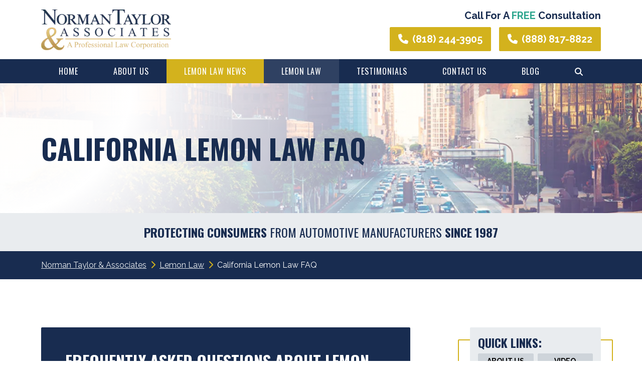

--- FILE ---
content_type: text/html; charset=UTF-8
request_url: https://normantaylor.com/lemon-law/lemon-law-faq/
body_size: 15644
content:


<!doctype html>
<html lang="en" class="pcm-theme">
<head>
  
<script>(function(w,d,s,l,i){w[l]=w[l]||[];w[l].push({'gtm.start':
new Date().getTime(),event:'gtm.js'});var f=d.getElementsByTagName(s)[0],
j=d.createElement(s),dl=l!='dataLayer'?'&l='+l:'';j.async=true;j.src=
'https://www.googletagmanager.com/gtm.js?id='+i+dl;f.parentNode.insertBefore(j,f);
})(window,document,'script','dataLayer','GTM-NXSNSZK');</script>


<meta charset="utf-8">
<meta name="viewport" content="width=device-width, initial-scale=1">
<link rel="pingback" href="https://normantaylor.com/xmlrpc.php">


<link rel="apple-touch-icon" sizes="180x180" href="https://normantaylor.com/wp-content/themes/pcmtheme/assets/favicons/apple-touch-icon.png">
<link rel="icon" type="image/png" sizes="32x32" href="https://normantaylor.com/wp-content/themes/pcmtheme/assets/favicons/favicon-32x32.png">
<link rel="icon" type="image/png" sizes="16x16" href="https://normantaylor.com/wp-content/themes/pcmtheme/assets/favicons/favicon-16x16.png">
<link rel="manifest" href="https://normantaylor.com/wp-content/themes/pcmtheme/assets/favicons/site.webmanifest">
<link rel="mask-icon" href="https://normantaylor.com/wp-content/themes/pcmtheme/assets/favicons/safari-pinned-tab.svg" color="#182c50">
<meta name="msapplication-TileColor" content="#182c50">
<meta name="theme-color" content="#182c50">


<link rel="preconnect" href="https://fonts.googleapis.com">
<link rel="preconnect" href="https://fonts.gstatic.com" crossorigin>
<link href="https://fonts.googleapis.com/css2?family=Oswald:wght@400;500;600;700&family=Raleway:ital,wght@0,400;0,700;1,400;1,700&display=swap" rel="stylesheet">




<script id="pcm-website-structured-data" type="application/ld+json">
{
  "@context":           "https://schema.org/",
  "@type":              "WebSite",
  "name":               "Norman Taylor &amp; Associates",
  "url":                "https://normantaylor.com",
  "description":        "Have a lemon? Get answers from the attorney who wrote the book on lemon law. Norman Taylor and his associates are here to represent you against auto manufacturers!"
}
</script>

<script id="pcm-organization-structured-data" type="application/ld+json">
  {
    "@context":           "https://schema.org",
    "@type":              "Organization",
    "name":               "Norman Taylor & Associates",
    "url":                "https://normantaylor.com",
    "logo":               "https://normantaylor.com/wp-content/themes/pcmtheme/assets/images/logo.png"
  }
</script>

<script id="pcm-local-business-structured-data" type="application/ld+json">
  {
    "@context":           "https://schema.org",
    "@type":              "LocalBusiness",
    "name":               "Norman Taylor & Associates",
    "image":              "https://normantaylor.com/wp-content/themes/pcmtheme/assets/images/logo.png",
    "url":                "https://normantaylor.com",
    "telephone":          "(818) 244-3905",
    "address": {
      "@type":            "PostalAddress",
      "streetAddress":    "425 West Broadway, Suite 220",
      "addressLocality":  "Glendale",
      "addressRegion":    "CA",
      "postalCode":       "91204",
      "addressCountry":   "USA"
    }
  }
</script>









<title>California Lemon Law FAQ | Norman Taylor &amp; Associates, California Lemon Law Attorneys</title>
<meta name="description" content="Think you have a lemon on your hands? Our California lemon law attorneys answer some basic lemon law questions. Call us today for a FREE consultation.">
<meta name="robots" content="index, follow, max-snippet:-1, max-image-preview:large, max-video-preview:-1">
<link rel="canonical" href="https://normantaylor.com/lemon-law/lemon-law-faq/">
<meta property="og:url" content="https://normantaylor.com/lemon-law/lemon-law-faq/">
<meta property="og:site_name" content="Norman Taylor &amp; Associates">
<meta property="og:locale" content="en_US">
<meta property="og:type" content="article">
<meta property="article:author" content="">
<meta property="article:publisher" content="">
<meta property="og:title" content="California Lemon Law FAQ | Norman Taylor &amp; Associates, California Lemon Law Attorneys">
<meta property="og:description" content="Think you have a lemon on your hands? Our California lemon law attorneys answer some basic lemon law questions. Call us today for a FREE consultation.">
<meta property="fb:pages" content="">
<meta property="fb:admins" content="">
<meta property="fb:app_id" content="">
<meta name="twitter:card" content="summary">
<meta name="twitter:site" content="">
<meta name="twitter:creator" content="">
<meta name="twitter:title" content="California Lemon Law FAQ | Norman Taylor &amp; Associates, California Lemon Law Attorneys">
<meta name="twitter:description" content="Think you have a lemon on your hands? Our California lemon law attorneys answer some basic lemon law questions. Call us today for a FREE consultation.">
<link rel='dns-prefetch' href='//kit.fontawesome.com' />
<link rel='dns-prefetch' href='//www.google.com' />
<link rel='dns-prefetch' href='//cdn.jsdelivr.net' />
<link rel="alternate" title="oEmbed (JSON)" type="application/json+oembed" href="https://normantaylor.com/wp-json/oembed/1.0/embed?url=https%3A%2F%2Fnormantaylor.com%2Flemon-law%2Flemon-law-faq%2F" />
<link rel="alternate" title="oEmbed (XML)" type="text/xml+oembed" href="https://normantaylor.com/wp-json/oembed/1.0/embed?url=https%3A%2F%2Fnormantaylor.com%2Flemon-law%2Flemon-law-faq%2F&#038;format=xml" />
<style id='wp-img-auto-sizes-contain-inline-css' type='text/css'>
img:is([sizes=auto i],[sizes^="auto," i]){contain-intrinsic-size:3000px 1500px}
/*# sourceURL=wp-img-auto-sizes-contain-inline-css */
</style>
<link rel='stylesheet' id='pcm-splide-styles-css' href='//cdn.jsdelivr.net/npm/@splidejs/splide@3.6.12/dist/css/splide.min.css?ver=6.9' type='text/css' media='all' />
<link rel='stylesheet' id='pcm-theme-styles-css' href='https://normantaylor.com/wp-content/themes/pcmtheme/assets/css/pcm-theme-styles.css?ver=6.9' type='text/css' media='all' />
<style id='wp-emoji-styles-inline-css' type='text/css'>

	img.wp-smiley, img.emoji {
		display: inline !important;
		border: none !important;
		box-shadow: none !important;
		height: 1em !important;
		width: 1em !important;
		margin: 0 0.07em !important;
		vertical-align: -0.1em !important;
		background: none !important;
		padding: 0 !important;
	}
/*# sourceURL=wp-emoji-styles-inline-css */
</style>
<style id='wp-block-library-inline-css' type='text/css'>
:root{--wp-block-synced-color:#7a00df;--wp-block-synced-color--rgb:122,0,223;--wp-bound-block-color:var(--wp-block-synced-color);--wp-editor-canvas-background:#ddd;--wp-admin-theme-color:#007cba;--wp-admin-theme-color--rgb:0,124,186;--wp-admin-theme-color-darker-10:#006ba1;--wp-admin-theme-color-darker-10--rgb:0,107,160.5;--wp-admin-theme-color-darker-20:#005a87;--wp-admin-theme-color-darker-20--rgb:0,90,135;--wp-admin-border-width-focus:2px}@media (min-resolution:192dpi){:root{--wp-admin-border-width-focus:1.5px}}.wp-element-button{cursor:pointer}:root .has-very-light-gray-background-color{background-color:#eee}:root .has-very-dark-gray-background-color{background-color:#313131}:root .has-very-light-gray-color{color:#eee}:root .has-very-dark-gray-color{color:#313131}:root .has-vivid-green-cyan-to-vivid-cyan-blue-gradient-background{background:linear-gradient(135deg,#00d084,#0693e3)}:root .has-purple-crush-gradient-background{background:linear-gradient(135deg,#34e2e4,#4721fb 50%,#ab1dfe)}:root .has-hazy-dawn-gradient-background{background:linear-gradient(135deg,#faaca8,#dad0ec)}:root .has-subdued-olive-gradient-background{background:linear-gradient(135deg,#fafae1,#67a671)}:root .has-atomic-cream-gradient-background{background:linear-gradient(135deg,#fdd79a,#004a59)}:root .has-nightshade-gradient-background{background:linear-gradient(135deg,#330968,#31cdcf)}:root .has-midnight-gradient-background{background:linear-gradient(135deg,#020381,#2874fc)}:root{--wp--preset--font-size--normal:16px;--wp--preset--font-size--huge:42px}.has-regular-font-size{font-size:1em}.has-larger-font-size{font-size:2.625em}.has-normal-font-size{font-size:var(--wp--preset--font-size--normal)}.has-huge-font-size{font-size:var(--wp--preset--font-size--huge)}.has-text-align-center{text-align:center}.has-text-align-left{text-align:left}.has-text-align-right{text-align:right}.has-fit-text{white-space:nowrap!important}#end-resizable-editor-section{display:none}.aligncenter{clear:both}.items-justified-left{justify-content:flex-start}.items-justified-center{justify-content:center}.items-justified-right{justify-content:flex-end}.items-justified-space-between{justify-content:space-between}.screen-reader-text{border:0;clip-path:inset(50%);height:1px;margin:-1px;overflow:hidden;padding:0;position:absolute;width:1px;word-wrap:normal!important}.screen-reader-text:focus{background-color:#ddd;clip-path:none;color:#444;display:block;font-size:1em;height:auto;left:5px;line-height:normal;padding:15px 23px 14px;text-decoration:none;top:5px;width:auto;z-index:100000}html :where(.has-border-color){border-style:solid}html :where([style*=border-top-color]){border-top-style:solid}html :where([style*=border-right-color]){border-right-style:solid}html :where([style*=border-bottom-color]){border-bottom-style:solid}html :where([style*=border-left-color]){border-left-style:solid}html :where([style*=border-width]){border-style:solid}html :where([style*=border-top-width]){border-top-style:solid}html :where([style*=border-right-width]){border-right-style:solid}html :where([style*=border-bottom-width]){border-bottom-style:solid}html :where([style*=border-left-width]){border-left-style:solid}html :where(img[class*=wp-image-]){height:auto;max-width:100%}:where(figure){margin:0 0 1em}html :where(.is-position-sticky){--wp-admin--admin-bar--position-offset:var(--wp-admin--admin-bar--height,0px)}@media screen and (max-width:600px){html :where(.is-position-sticky){--wp-admin--admin-bar--position-offset:0px}}

/*# sourceURL=wp-block-library-inline-css */
</style><style id='wp-block-heading-inline-css' type='text/css'>
h1:where(.wp-block-heading).has-background,h2:where(.wp-block-heading).has-background,h3:where(.wp-block-heading).has-background,h4:where(.wp-block-heading).has-background,h5:where(.wp-block-heading).has-background,h6:where(.wp-block-heading).has-background{padding:1.25em 2.375em}h1.has-text-align-left[style*=writing-mode]:where([style*=vertical-lr]),h1.has-text-align-right[style*=writing-mode]:where([style*=vertical-rl]),h2.has-text-align-left[style*=writing-mode]:where([style*=vertical-lr]),h2.has-text-align-right[style*=writing-mode]:where([style*=vertical-rl]),h3.has-text-align-left[style*=writing-mode]:where([style*=vertical-lr]),h3.has-text-align-right[style*=writing-mode]:where([style*=vertical-rl]),h4.has-text-align-left[style*=writing-mode]:where([style*=vertical-lr]),h4.has-text-align-right[style*=writing-mode]:where([style*=vertical-rl]),h5.has-text-align-left[style*=writing-mode]:where([style*=vertical-lr]),h5.has-text-align-right[style*=writing-mode]:where([style*=vertical-rl]),h6.has-text-align-left[style*=writing-mode]:where([style*=vertical-lr]),h6.has-text-align-right[style*=writing-mode]:where([style*=vertical-rl]){rotate:180deg}
/*# sourceURL=https://normantaylor.com/wp-includes/blocks/heading/style.min.css */
</style>
<style id='wp-block-paragraph-inline-css' type='text/css'>
.is-small-text{font-size:.875em}.is-regular-text{font-size:1em}.is-large-text{font-size:2.25em}.is-larger-text{font-size:3em}.has-drop-cap:not(:focus):first-letter{float:left;font-size:8.4em;font-style:normal;font-weight:100;line-height:.68;margin:.05em .1em 0 0;text-transform:uppercase}body.rtl .has-drop-cap:not(:focus):first-letter{float:none;margin-left:.1em}p.has-drop-cap.has-background{overflow:hidden}:root :where(p.has-background){padding:1.25em 2.375em}:where(p.has-text-color:not(.has-link-color)) a{color:inherit}p.has-text-align-left[style*="writing-mode:vertical-lr"],p.has-text-align-right[style*="writing-mode:vertical-rl"]{rotate:180deg}
/*# sourceURL=https://normantaylor.com/wp-includes/blocks/paragraph/style.min.css */
</style>
<style id='wp-block-spacer-inline-css' type='text/css'>
.wp-block-spacer{clear:both}
/*# sourceURL=https://normantaylor.com/wp-includes/blocks/spacer/style.min.css */
</style>
<style id='global-styles-inline-css' type='text/css'>
:root{--wp--preset--aspect-ratio--square: 1;--wp--preset--aspect-ratio--4-3: 4/3;--wp--preset--aspect-ratio--3-4: 3/4;--wp--preset--aspect-ratio--3-2: 3/2;--wp--preset--aspect-ratio--2-3: 2/3;--wp--preset--aspect-ratio--16-9: 16/9;--wp--preset--aspect-ratio--9-16: 9/16;--wp--preset--color--black: #000000;--wp--preset--color--cyan-bluish-gray: #abb8c3;--wp--preset--color--white: #FFFFFF;--wp--preset--color--pale-pink: #f78da7;--wp--preset--color--vivid-red: #cf2e2e;--wp--preset--color--luminous-vivid-orange: #ff6900;--wp--preset--color--luminous-vivid-amber: #fcb900;--wp--preset--color--light-green-cyan: #7bdcb5;--wp--preset--color--vivid-green-cyan: #00d084;--wp--preset--color--pale-cyan-blue: #8ed1fc;--wp--preset--color--vivid-cyan-blue: #0693e3;--wp--preset--color--vivid-purple: #9b51e0;--wp--preset--color--primary: #182c50;--wp--preset--color--secondary: #d3b21d;--wp--preset--color--quaternary: #2ca58d;--wp--preset--color--dark: #212529;--wp--preset--gradient--vivid-cyan-blue-to-vivid-purple: linear-gradient(135deg,rgb(6,147,227) 0%,rgb(155,81,224) 100%);--wp--preset--gradient--light-green-cyan-to-vivid-green-cyan: linear-gradient(135deg,rgb(122,220,180) 0%,rgb(0,208,130) 100%);--wp--preset--gradient--luminous-vivid-amber-to-luminous-vivid-orange: linear-gradient(135deg,rgb(252,185,0) 0%,rgb(255,105,0) 100%);--wp--preset--gradient--luminous-vivid-orange-to-vivid-red: linear-gradient(135deg,rgb(255,105,0) 0%,rgb(207,46,46) 100%);--wp--preset--gradient--very-light-gray-to-cyan-bluish-gray: linear-gradient(135deg,rgb(238,238,238) 0%,rgb(169,184,195) 100%);--wp--preset--gradient--cool-to-warm-spectrum: linear-gradient(135deg,rgb(74,234,220) 0%,rgb(151,120,209) 20%,rgb(207,42,186) 40%,rgb(238,44,130) 60%,rgb(251,105,98) 80%,rgb(254,248,76) 100%);--wp--preset--gradient--blush-light-purple: linear-gradient(135deg,rgb(255,206,236) 0%,rgb(152,150,240) 100%);--wp--preset--gradient--blush-bordeaux: linear-gradient(135deg,rgb(254,205,165) 0%,rgb(254,45,45) 50%,rgb(107,0,62) 100%);--wp--preset--gradient--luminous-dusk: linear-gradient(135deg,rgb(255,203,112) 0%,rgb(199,81,192) 50%,rgb(65,88,208) 100%);--wp--preset--gradient--pale-ocean: linear-gradient(135deg,rgb(255,245,203) 0%,rgb(182,227,212) 50%,rgb(51,167,181) 100%);--wp--preset--gradient--electric-grass: linear-gradient(135deg,rgb(202,248,128) 0%,rgb(113,206,126) 100%);--wp--preset--gradient--midnight: linear-gradient(135deg,rgb(2,3,129) 0%,rgb(40,116,252) 100%);--wp--preset--font-size--small: 13px;--wp--preset--font-size--medium: 20px;--wp--preset--font-size--large: 36px;--wp--preset--font-size--x-large: 42px;--wp--preset--spacing--20: 0.44rem;--wp--preset--spacing--30: 0.67rem;--wp--preset--spacing--40: 1rem;--wp--preset--spacing--50: 1.5rem;--wp--preset--spacing--60: 2.25rem;--wp--preset--spacing--70: 3.38rem;--wp--preset--spacing--80: 5.06rem;--wp--preset--shadow--natural: 6px 6px 9px rgba(0, 0, 0, 0.2);--wp--preset--shadow--deep: 12px 12px 50px rgba(0, 0, 0, 0.4);--wp--preset--shadow--sharp: 6px 6px 0px rgba(0, 0, 0, 0.2);--wp--preset--shadow--outlined: 6px 6px 0px -3px rgb(255, 255, 255), 6px 6px rgb(0, 0, 0);--wp--preset--shadow--crisp: 6px 6px 0px rgb(0, 0, 0);}:where(.is-layout-flex){gap: 0.5em;}:where(.is-layout-grid){gap: 0.5em;}body .is-layout-flex{display: flex;}.is-layout-flex{flex-wrap: wrap;align-items: center;}.is-layout-flex > :is(*, div){margin: 0;}body .is-layout-grid{display: grid;}.is-layout-grid > :is(*, div){margin: 0;}:where(.wp-block-columns.is-layout-flex){gap: 2em;}:where(.wp-block-columns.is-layout-grid){gap: 2em;}:where(.wp-block-post-template.is-layout-flex){gap: 1.25em;}:where(.wp-block-post-template.is-layout-grid){gap: 1.25em;}.has-black-color{color: var(--wp--preset--color--black) !important;}.has-cyan-bluish-gray-color{color: var(--wp--preset--color--cyan-bluish-gray) !important;}.has-white-color{color: var(--wp--preset--color--white) !important;}.has-pale-pink-color{color: var(--wp--preset--color--pale-pink) !important;}.has-vivid-red-color{color: var(--wp--preset--color--vivid-red) !important;}.has-luminous-vivid-orange-color{color: var(--wp--preset--color--luminous-vivid-orange) !important;}.has-luminous-vivid-amber-color{color: var(--wp--preset--color--luminous-vivid-amber) !important;}.has-light-green-cyan-color{color: var(--wp--preset--color--light-green-cyan) !important;}.has-vivid-green-cyan-color{color: var(--wp--preset--color--vivid-green-cyan) !important;}.has-pale-cyan-blue-color{color: var(--wp--preset--color--pale-cyan-blue) !important;}.has-vivid-cyan-blue-color{color: var(--wp--preset--color--vivid-cyan-blue) !important;}.has-vivid-purple-color{color: var(--wp--preset--color--vivid-purple) !important;}.has-black-background-color{background-color: var(--wp--preset--color--black) !important;}.has-cyan-bluish-gray-background-color{background-color: var(--wp--preset--color--cyan-bluish-gray) !important;}.has-white-background-color{background-color: var(--wp--preset--color--white) !important;}.has-pale-pink-background-color{background-color: var(--wp--preset--color--pale-pink) !important;}.has-vivid-red-background-color{background-color: var(--wp--preset--color--vivid-red) !important;}.has-luminous-vivid-orange-background-color{background-color: var(--wp--preset--color--luminous-vivid-orange) !important;}.has-luminous-vivid-amber-background-color{background-color: var(--wp--preset--color--luminous-vivid-amber) !important;}.has-light-green-cyan-background-color{background-color: var(--wp--preset--color--light-green-cyan) !important;}.has-vivid-green-cyan-background-color{background-color: var(--wp--preset--color--vivid-green-cyan) !important;}.has-pale-cyan-blue-background-color{background-color: var(--wp--preset--color--pale-cyan-blue) !important;}.has-vivid-cyan-blue-background-color{background-color: var(--wp--preset--color--vivid-cyan-blue) !important;}.has-vivid-purple-background-color{background-color: var(--wp--preset--color--vivid-purple) !important;}.has-black-border-color{border-color: var(--wp--preset--color--black) !important;}.has-cyan-bluish-gray-border-color{border-color: var(--wp--preset--color--cyan-bluish-gray) !important;}.has-white-border-color{border-color: var(--wp--preset--color--white) !important;}.has-pale-pink-border-color{border-color: var(--wp--preset--color--pale-pink) !important;}.has-vivid-red-border-color{border-color: var(--wp--preset--color--vivid-red) !important;}.has-luminous-vivid-orange-border-color{border-color: var(--wp--preset--color--luminous-vivid-orange) !important;}.has-luminous-vivid-amber-border-color{border-color: var(--wp--preset--color--luminous-vivid-amber) !important;}.has-light-green-cyan-border-color{border-color: var(--wp--preset--color--light-green-cyan) !important;}.has-vivid-green-cyan-border-color{border-color: var(--wp--preset--color--vivid-green-cyan) !important;}.has-pale-cyan-blue-border-color{border-color: var(--wp--preset--color--pale-cyan-blue) !important;}.has-vivid-cyan-blue-border-color{border-color: var(--wp--preset--color--vivid-cyan-blue) !important;}.has-vivid-purple-border-color{border-color: var(--wp--preset--color--vivid-purple) !important;}.has-vivid-cyan-blue-to-vivid-purple-gradient-background{background: var(--wp--preset--gradient--vivid-cyan-blue-to-vivid-purple) !important;}.has-light-green-cyan-to-vivid-green-cyan-gradient-background{background: var(--wp--preset--gradient--light-green-cyan-to-vivid-green-cyan) !important;}.has-luminous-vivid-amber-to-luminous-vivid-orange-gradient-background{background: var(--wp--preset--gradient--luminous-vivid-amber-to-luminous-vivid-orange) !important;}.has-luminous-vivid-orange-to-vivid-red-gradient-background{background: var(--wp--preset--gradient--luminous-vivid-orange-to-vivid-red) !important;}.has-very-light-gray-to-cyan-bluish-gray-gradient-background{background: var(--wp--preset--gradient--very-light-gray-to-cyan-bluish-gray) !important;}.has-cool-to-warm-spectrum-gradient-background{background: var(--wp--preset--gradient--cool-to-warm-spectrum) !important;}.has-blush-light-purple-gradient-background{background: var(--wp--preset--gradient--blush-light-purple) !important;}.has-blush-bordeaux-gradient-background{background: var(--wp--preset--gradient--blush-bordeaux) !important;}.has-luminous-dusk-gradient-background{background: var(--wp--preset--gradient--luminous-dusk) !important;}.has-pale-ocean-gradient-background{background: var(--wp--preset--gradient--pale-ocean) !important;}.has-electric-grass-gradient-background{background: var(--wp--preset--gradient--electric-grass) !important;}.has-midnight-gradient-background{background: var(--wp--preset--gradient--midnight) !important;}.has-small-font-size{font-size: var(--wp--preset--font-size--small) !important;}.has-medium-font-size{font-size: var(--wp--preset--font-size--medium) !important;}.has-large-font-size{font-size: var(--wp--preset--font-size--large) !important;}.has-x-large-font-size{font-size: var(--wp--preset--font-size--x-large) !important;}
/*# sourceURL=global-styles-inline-css */
</style>

<style id='classic-theme-styles-inline-css' type='text/css'>
/*! This file is auto-generated */
.wp-block-button__link{color:#fff;background-color:#32373c;border-radius:9999px;box-shadow:none;text-decoration:none;padding:calc(.667em + 2px) calc(1.333em + 2px);font-size:1.125em}.wp-block-file__button{background:#32373c;color:#fff;text-decoration:none}
/*# sourceURL=/wp-includes/css/classic-themes.min.css */
</style>
<script type="text/javascript" src="https://kit.fontawesome.com/8037d773cc.js" id="font-awesome-kit-js"></script>
<link rel="https://api.w.org/" href="https://normantaylor.com/wp-json/" /><link rel="alternate" title="JSON" type="application/json" href="https://normantaylor.com/wp-json/wp/v2/pages/72" /><link rel="EditURI" type="application/rsd+xml" title="RSD" href="https://normantaylor.com/xmlrpc.php?rsd" />
<meta name="generator" content="WordPress 6.9" />
<link rel='shortlink' href='https://normantaylor.com/?p=72' />
		<style type="text/css" id="wp-custom-css">
			.btn {
	width: fit-content !important;
}  
 
#ppc-free-consultation-form {
		.gform_required_legend {
			display: none !important;
		} 
}		</style>
		</head>
<body class="wp-singular page-template-default page page-id-72 page-child parent-pageid-29 wp-theme-pcmtheme bg-white position-relative">
  

<noscript><iframe src="https://www.googletagmanager.com/ns.html?id=GTM-NXSNSZK"
height="0" width="0" style="display:none;visibility:hidden"></iframe></noscript>

           
  
<header id="brand-row">
  <div class="container-fluid container-lg py-2 py-lg-3">
    <div class="row justify-content-center justify-content-sm-between align-items-center">
      <div class="col-6 col-sm-5 col-md-4 col-lg-3">
        <a class="d-inline-block" href="https://normantaylor.com">
          
    <picture id="logo-header" class="img-fluid" title="logo" data-wp-id="157" data-wp-size="full">
<source type="image/webp" srcset="https://normantaylor.com/wp-content/uploads/logo.png.webp" sizes="(max-width: 259px) 100vw, 259px"/>
<img src="https://normantaylor.com/wp-content/uploads/logo.png" srcset="" sizes="(max-width: 259px) 100vw, 259px" alt="" data-wp-id="157" data-wp-size="full"/>
</picture>

          </a>
      </div>
      <div class="col-12 col-sm text-center text-sm-end">
                      <p class="text-primary fs-5 fw-bold mb-2">Call For A <span class="text-quaternary">FREE</span> Consultation</p>
                    <div class="row justify-content-center justify-content-sm-end g-3">
          <div class="col-6 col-sm-12 col-md-auto">
            <a href="tel:8182443905" class="btn btn-lg btn-secondary"><i class="fa-solid fa-phone fs-5 me-2"></i>(818) 244-3905</a>
          </div>
          <div class="col-6 col-sm-12 col-md-auto">
            <a href="tel:8888178822" class="btn btn-lg btn-secondary"><i class="fa-solid fa-phone fs-5 me-2"></i>(888) 817-8822</a>
          </div>
        </div>

      </div>
    </div>
  </div>
</header>


<nav id="nav-header" class="bg-primary text-white">
  <div class="container-fluid container-lg">
    <div class="align-items-center justify-content-between row">
      <div class="col-12 d-lg-none">
        <div id="primary-menu-trigger">
          <div>MENU</div>
        </div>
      </div>
      <div class="col-12">
        <ul id="menu-primary-menu" class="flex-column flex-lg-row nav justify-content-between "><li id="menu-item-124" class="menu-item menu-item-type-post_type menu-item-object-page menu-item-home menu-item-124"><a href="https://normantaylor.com/">Home</a></li>
<li id="menu-item-125" class="menu-item menu-item-type-post_type menu-item-object-page menu-item-has-children menu-item-125"><a href="https://normantaylor.com/about-us/">About Us</a>
<ul class="sub-menu">
	<li id="menu-item-1773" class="menu-item menu-item-type-post_type menu-item-object-page menu-item-1773"><a href="https://normantaylor.com/we-can-assist-you-in-all-your-legal-needs/">We Can Assist You in All Your Legal Needs</a></li>
	<li id="menu-item-126" class="menu-item menu-item-type-post_type menu-item-object-page menu-item-126"><a href="https://normantaylor.com/attorney-profiles/">Attorney Profiles</a></li>
	<li id="menu-item-2351" class="menu-item menu-item-type-post_type menu-item-object-page menu-item-2351"><a href="https://normantaylor.com/referring-attorneys/">Referring Attorneys</a></li>
</ul>
</li>
<li id="menu-item-3231" class="car-news menu-item menu-item-type-post_type menu-item-object-page menu-item-3231"><a href="https://normantaylor.com/lemon-law-news/">Lemon Law News</a></li>
<li id="menu-item-132" class="menu-item menu-item-type-post_type menu-item-object-page current-page-ancestor current-menu-ancestor current-menu-parent current-page-parent current_page_parent current_page_ancestor menu-item-has-children menu-item-132"><a href="https://normantaylor.com/lemon-law/">Lemon Law</a>
<ul class="sub-menu">
	<li id="menu-item-133" class="menu-item menu-item-type-post_type menu-item-object-page menu-item-133"><a href="https://normantaylor.com/lemon-law/auto-recalls/">Vehicle Recalls vs. Lemon Law</a></li>
	<li id="menu-item-134" class="menu-item menu-item-type-post_type menu-item-object-page menu-item-134"><a href="https://normantaylor.com/lemon-law/breach-of-warranty/">Breach of Warranty</a></li>
	<li id="menu-item-135" class="menu-item menu-item-type-post_type menu-item-object-page menu-item-135"><a href="https://normantaylor.com/lemon-law/common-vehicle-defects/">Vehicle Problems Covered Under California Lemon Law</a></li>
	<li id="menu-item-137" class="menu-item menu-item-type-post_type menu-item-object-page menu-item-137"><a href="https://normantaylor.com/lemon-law/lemon-law-basics/">Lemon Law Basics</a></li>
	<li id="menu-item-138" class="menu-item menu-item-type-post_type menu-item-object-page current-menu-item page_item page-item-72 current_page_item menu-item-138"><a href="https://normantaylor.com/lemon-law/lemon-law-faq/" aria-current="page">California Lemon Law FAQ</a></li>
	<li id="menu-item-139" class="menu-item menu-item-type-post_type menu-item-object-page menu-item-139"><a href="https://normantaylor.com/lemon-law/lemon-law-myths/">Lemon Law Myths</a></li>
	<li id="menu-item-140" class="menu-item menu-item-type-post_type menu-item-object-page menu-item-140"><a href="https://normantaylor.com/lemon-law/rv-motor-home-lemons/">RV Motor Home Lemons</a></li>
	<li id="menu-item-142" class="menu-item menu-item-type-post_type menu-item-object-page menu-item-142"><a href="https://normantaylor.com/lemon-law/what-qualifies-as-a-lemon/">What Qualifies as a Lemon?</a></li>
	<li id="menu-item-136" class="menu-item menu-item-type-post_type menu-item-object-page menu-item-136"><a href="https://normantaylor.com/lemon-law/honda-transmission-failures/">Honda Transmission Failures</a></li>
	<li id="menu-item-1680" class="menu-item menu-item-type-post_type menu-item-object-page menu-item-1680"><a href="https://normantaylor.com/lemon-law/top-vehicle-defects/">Top Vehicle Defects</a></li>
</ul>
</li>
<li id="menu-item-147" class="menu-item menu-item-type-post_type menu-item-object-page menu-item-147"><a href="https://normantaylor.com/reviews/">Testimonials</a></li>
<li id="menu-item-129" class="menu-item menu-item-type-post_type menu-item-object-page menu-item-129"><a href="https://normantaylor.com/contact-us/">Contact Us</a></li>
<li id="menu-item-128" class="menu-item menu-item-type-post_type menu-item-object-page menu-item-128"><a href="https://normantaylor.com/blog/">Blog</a></li>
<li id="menu-item-158" class="search-toggle menu-item menu-item-type-custom menu-item-object-custom menu-item-158"><a href="#"><i class="fa-solid fa-magnifying-glass"></i></a></li>
</ul>      </div>
    </div>
  </div>
</nav> 


         

  <header class="bg-dark overflow-hidden position-relative text-light">
    
    <picture id="" class="bg-img-inline" title="bg-masthead" data-wp-id="161" data-wp-size="full">
<source type="image/webp" srcset="https://normantaylor.com/wp-content/uploads/bg-masthead.jpg.webp 1366w, https://normantaylor.com/wp-content/uploads/bg-masthead-300x143.jpg.webp 300w, https://normantaylor.com/wp-content/uploads/bg-masthead-1024x488.jpg.webp 1024w, https://normantaylor.com/wp-content/uploads/bg-masthead-768x366.jpg.webp 768w" sizes="(max-width: 1366px) 100vw, 1366px"/>
<img src="https://normantaylor.com/wp-content/uploads/bg-masthead.jpg" srcset="https://normantaylor.com/wp-content/uploads/bg-masthead.jpg 1366w, https://normantaylor.com/wp-content/uploads/bg-masthead-300x143.jpg 300w, https://normantaylor.com/wp-content/uploads/bg-masthead-1024x488.jpg 1024w, https://normantaylor.com/wp-content/uploads/bg-masthead-768x366.jpg 768w" sizes="(max-width: 1366px) 100vw, 1366px" alt="Traffic driving down the street in Glendale, California." data-wp-id="161" data-wp-size="full"/>
</picture>

      <div class="wrap-inner">
      <div class="container-fluid container-lg py-5 py-md-6 py-lg-7 py-xl-8 py-xxl-9">
        <div class="row">
          <div class="col-12 text-primary">
            <h1 class="display-4 mb-0 fw-bold text-uppercase">California Lemon Law FAQ</h1>
          </div>
        </div>
      </div>
    </div>
  </header>

  <section id="brand-promise">
    <div class="bg-light">
      <div class="container-fluid py-3 py-lg-4">
        <div class="row">
          <div class="col-12 text-center text-primary">
            <h4 class="mb-0 fw-normal"><strong>Protecting Consumers</strong> from Automotive Manufacturers <strong>Since 1987</strong></h4>
          </div>
        </div>
      </div>
    </div>
  </section>

  <section id="breadcrumbs">
    <div class="bg-primary">
      <div class="container-fluid container-lg py-2 py-lg-3">
        <div class="row">
          <div class="col-12">
            <p class="mb-0 text-white">
              <a href="https://normantaylor.com" class="link-light">Norman Taylor &amp; Associates</a><i class="fa-solid fa-chevron-right text-secondary mx-2"></i><a href="https://normantaylor.com/lemon-law/" class="link-light">Lemon Law</a><i class="fa-solid fa-chevron-right text-secondary mx-2"></i>California Lemon Law FAQ            </p>
          </div>
        </div>
      </div>
    </div>
  </section>
  


    <main>

<article id="post-72" class="bg-white post-72 page type-page status-publish hentry">
  <div class="container-fluid container-lg py-5 py-md-6 py-lg-7 py-xl-8 py-xxl-9">
    <div class="row justify-content-between">
      <div class="col-12 col-md-7 col-lg-8">
                  
<div class="bg-primary text-white p-4 p-lg-5 rounded"> 
<h2 class="text-white">Frequently Asked Questions about Lemon Law</h2>
<h3 class="text-secondary">Have a Question? Our Legal Team is Ready to Help You</h3>
</div>



&nbsp;



<h1 class="wp-block-heading">California Lemon Law FAQ</h1>



<p>Have you purchased or leased a vehicle that has defects? If so, you may have a lemon.&nbsp;</p>



<p>You likely have a lot of questions during this difficult time and want reliable answers. At Norman Taylor &amp; Associates, our California lemon law lawyers are dedicated to providing clients with the information needed to achieve a successful result.</p>



<p>Rather than walking blindly into your <a href="https://www.normantaylor.com/lemon-law/">lemon law case</a>, read through the answers to frequently asked questions below to develop a clear perspective of your legal situation.</p>



<p>After you have gained all the basic information, we encourage you to ask more specific questions about your case in <a href="https://www.normantaylor.com/contact-us/">our FREE case evaluation</a>.</p>



&nbsp;



<ol>
<h2><li>Lemon Law Basics</h2>
</li>



&nbsp;



<h3 class="wp-block-heading">How Does the Lemon Law Work?</h3>



<p>California’s lemon law is <strong>designed to protect consumers who have purchased vehicles with significant defects</strong>. The first step in any lemon law case is noticing a defect and bringing it to the manufacturer’s or authorized dealer’s attention for repair. If the manufacturer fails to repair the defect on the first attempt, your vehicle may already qualify as a lemon. However, in most cases, you’ll need to provide the manufacturer with a <a href="https://normantaylor.com/blog/lemon-law-and-reasonable-opportunity-to-repair/">reasonable number of repair attempts</a> before pursuing compensation.</p>



<p>The next step is often arbitration. Many states require you to try resolving the matter informally through arbitration before filing a lawsuit. During the arbitration, you and the manufacturer present evidence to a panel, which will then issue a ruling on the compensation you deserve. If you’re unsatisfied with their decision, you can file a lawsuit. That said, with an <a href="https://normantaylor.com/">experienced lemon law attorney</a> by your side, the manufacturer will likely settle instead of going to trial.</p>



&nbsp;



<h3 class="wp-block-heading">How Long Does the Lemon Law Last?</h3>



<p>The California lemon law applies as long as <strong>your vehicle is covered by any warranty sold with the vehicle </strong>and for some time after that. If your car is still under warranty and is experiencing significant defects, you may be eligible for compensation under the lemon law.</p>



&nbsp;



<h3 class="wp-block-heading">What Is a Reasonable Number of Repair Attempts?</h3>



<p>The manufacturer is allowed a &#8220;reasonable&#8221; number of attempts to repair the vehicle. While California’s lemon law doesn’t specify an exact number, it&#8217;s generally considered<strong> three or four repair attempts</strong>. However, this may depend on the seriousness of the issue, the number of miles driven between repairs, and the age of the vehicle.</p>



&nbsp;



<h3 class="wp-block-heading">How Long Does a Lemon Law Case Take?</h3>



<p>While it&#8217;s hard to provide an exact timeline, <strong>most cases are resolved in a matter of months</strong> rather than weeks or years. Case length usually depends on manufacturer cooperation, arbitration needs, and settlement talks.&nbsp;<br>Rest assured, <a href="https://normantaylor.com/about-us/">our lemon law attorneys</a> will work diligently to resolve your case quickly.</p>



&nbsp;



<h3 class="wp-block-heading">Do All States Have Lemon Laws?</h3>



<p>Yes, <strong>every state in the United States has some form of lemon law or auto warranty laws</strong>. However, the specific details and requirements of each state&#8217;s laws may differ. In California, they&#8217;re found in the <a href="https://normantaylor.com/blog/what-is-the-song-beverly-consumer-warranty-act/">Song-Beverly Consumer Warranty Act</a>, which is part of the California Civil Code.</p>



&nbsp;



<h3 class="wp-block-heading">If I Purchased My Vehicle in Another State, but Live in California, Which State’s Lemon Laws Apply?</h3>



<p>According to the California Department of Consumer Affairs, the California lemon law only applies to vehicles sold or leased in the state of California. However, if you live in California but purchased your car in another state, and the delivery of your vehicle happened in California, then lemon law would apply. If the delivery occurred out of state, the law of the state where you made your purchase would apply.</p>



&nbsp;



<h3 class="wp-block-heading">Does Lemon Law Apply to Used Cars?</h3>



<p>As of late October 2024, the California Supreme Court ruled that Lemon Law remedies no longer apply to used vehicles against auto manufacturers. This means that even if your used vehicle includes the remaining balance of the manufacturer’s warranty and you&#8217;ve had repeated repairs done under that warranty, you’re not eligible for a Lemon Law refund or replacement. </p>



&nbsp;



<h2><li>Compensation</h2>
</li>



&nbsp;



<h3 class="wp-block-heading">What Does the California Lemon Law Cover?</h3>



<p>The California lemon law covers vehicle “nonconformities,” which refers to <strong>defects that substantially impair the vehicle’s use, value, or safety</strong>. If your car is deemed a “lemon,” you may be entitled to a replacement vehicle or a refund. This compensation includes your down payment, monthly payments, registration fees, taxes, and incidental expenses such as rental car or tow expenses.</p>



&nbsp;



<h3 class="wp-block-heading">What Is a Lemon Law Buyback?</h3>



<p>A <a href="https://normantaylor.com/blog/how-do-lemon-law-buybacks-work/">lemon law buyback</a> occurs when the <strong>manufacturer repurchases your car from you</strong>. In a buyback, you’re reimbursed for your down payment, monthly payments, current registration fee, and any outstanding auto loan. The manufacturer then takes possession of the vehicle and brands the title as a lemon law buyback.</p>



<p>The amount refunded to you may be reduced by a mileage offset, calculated based on the car’s mileage when the problem began. Other items, such as aftermarket service contracts or accessories, may also be deducted from the refund.</p>



&nbsp;



<h3 class="wp-block-heading">Can Lemon Law Cars Be Resold?</h3>



<p><strong>Yes, lemon cars can be resold by the manufacturer</strong>. To do so, the manufacturer must repair the defect(s) for which the vehicle was repurchased and fully disclose to the subsequent buyer that the car was a lemon law buyback and what repairs were made.</p>



&nbsp;



<h3 class="wp-block-heading">What Is the Better Business Bureau Auto Line?</h3>



<p>The Better Business Bureau (BBB) Auto Line is a free program registered with the California Department of Consumer Affairs. It <strong>performs arbitrations for consumers with grievances against auto manufacturers</strong>.&nbsp;</p>



<p>If you have a dispute with your vehicle’s manufacturer regarding warranty issues, you can file a claim with the BBB Auto Line. However, it’s often more of an obstacle than a remedy for most consumers. The process is often slanted in favor of the manufacturer, and the resolutions typically provide for additional repairs rather than the buyback or refund that consumers may be entitled to.</p>



<p>Working with a lemon law attorney is usually a more effective route for resolving <a href="https://normantaylor.com/lemon-law/">lemon law cases</a>.</p>



</ol>



&nbsp;



<h2 class="wp-block-heading">Have Questions About Your Lemon Law Case?</h2>



<p>You likely never expected to own a lemon. Fortunately, we provide you with as much information as you need.</p>



<p>Norman Taylor &amp; Associates has assisted thousands of individuals seeking refunds and replacements. <strong>Call </strong><a href="tel:8182443905"><strong>818-244-3905</strong></a><strong> today </strong>and get your questions answered by our responsive staff.</p>



<a href="https://normantaylor.com/contact-us" class="btn btn-lg btn-quaternary">Schedule my consultation</a>



<div style="height:48px" aria-hidden="true" class="wp-block-spacer"></div>
              </div>
      <div class="col-12 col-md-5 col-lg-4 col-xl-3 position-relative">
        <section id="sidebar">
  <div class="offset-border-center-center-secondary">
    <div class="bg-light rounded p-2 p-md-3 p-xxl-4">
      <div class="row g-2 g-xxl-3 mb-4 mb-lg-5">
        <div class="col-12">
          <h4 class="text-primary mb-0">Quick Links:</h4>
        </div>
        <div class="col-12 col-sm-6">
          <a href="https://normantaylor.com/about-us" class="btn btn-sm small btn-medium w-100">About Us</a>
        </div>
        <div class="col-12 col-sm-6">
          <a href="https://normantaylor.com/video-center" class="btn btn-sm small btn-medium w-100">Video Center</a>
        </div>
        <div class="col-12 col-sm-6">
          <a href="https://normantaylor.com/lemon-law" class="btn btn-sm small btn-medium w-100">Lemon Law</a>
        </div>
        <div class="col-12 col-sm-6">
          <a href="https://normantaylor.com/contact-us" class="btn btn-sm small btn-medium w-100">Contact Us</a>
        </div>
      </div>
      <div class="row">
        <div class="col-12 mb-4">
          <h4 class="text-primary mb-0">Recent Posts:</h4>
        </div>
        		  
          <article id="post-2382" class="col-12 pt-3 mb-3 border-top border-1 border-medium post-2382 post type-post status-publish format-standard hentry category-lemon-law category-news">
            <h6 class="mb-0 text-dark"><a href="https://normantaylor.com/blog/electric-cars-101/">Electric Cars 101: A Comprehensive Guide to EVs</a></h6>
                          <small class="d-block"><em><i class="fa-solid fa-tag text-medium"></i>&nbsp; <a href="https://normantaylor.com/blog/category/lemon-law/" rel="category tag">Lemon Law</a>, <a href="https://normantaylor.com/blog/category/news/" rel="category tag">News</a></em></small>
                        <a href="https://normantaylor.com/blog/electric-cars-101/" class="link-quaternary link-arrow small d-inline-block">Read More <i class="fa-solid fa-chevron-right"></i></a>
          </article>

        		  
          <article id="post-3638" class="col-12 pt-3 mb-3 border-top border-1 border-medium post-3638 post type-post status-publish format-standard hentry category-car-news category-tesla">
            <h6 class="mb-0 text-dark"><a href="https://normantaylor.com/blog/us-investigations-tesla-autopilot/">U.S. Investigates Tesla’s Autopilot After Reports of Traffic Violations and Crashes</a></h6>
                          <small class="d-block"><em><i class="fa-solid fa-tag text-medium"></i>&nbsp; <a href="https://normantaylor.com/blog/category/car-news/" rel="category tag">Car News</a>, <a href="https://normantaylor.com/blog/category/tesla/" rel="category tag">Tesla</a></em></small>
                        <a href="https://normantaylor.com/blog/us-investigations-tesla-autopilot/" class="link-quaternary link-arrow small d-inline-block">Read More <i class="fa-solid fa-chevron-right"></i></a>
          </article>

        		  
          <article id="post-3631" class="col-12 pt-3 mb-3 border-top border-1 border-medium post-3631 post type-post status-publish format-standard hentry category-car-news category-lemon-law">
            <h6 class="mb-0 text-dark"><a href="https://normantaylor.com/blog/which-manufacturers-opted-into-new-lemon-law/">Which Car Manufacturers Opted Into California’s New Lemon Law in 2025?</a></h6>
                          <small class="d-block"><em><i class="fa-solid fa-tag text-medium"></i>&nbsp; <a href="https://normantaylor.com/blog/category/car-news/" rel="category tag">Car News</a>, <a href="https://normantaylor.com/blog/category/lemon-law/" rel="category tag">Lemon Law</a></em></small>
                        <a href="https://normantaylor.com/blog/which-manufacturers-opted-into-new-lemon-law/" class="link-quaternary link-arrow small d-inline-block">Read More <i class="fa-solid fa-chevron-right"></i></a>
          </article>

              </div>
    </div>
  </div>
</section>
      </div>
    </div>
  </div>
</article>




  </main>
  
    <section id="lemon-law-news">
  <div class="position-relative">
  
    <picture id="" class="bg-img-inline" title="news-car" data-wp-id="3230" data-wp-size="1">
<source type="image/webp" srcset="https://normantaylor.com/wp-content/uploads/news-car.png.webp 1920w, https://normantaylor.com/wp-content/uploads/news-car-300x169.png.webp 300w, https://normantaylor.com/wp-content/uploads/news-car-1024x576.png.webp 1024w, https://normantaylor.com/wp-content/uploads/news-car-768x432.png.webp 768w, https://normantaylor.com/wp-content/uploads/news-car-1536x864.png.webp 1536w" sizes="(max-width: 1920px) 100vw, 1920px"/>
<img src="https://normantaylor.com/wp-content/uploads/news-car.png" srcset="https://normantaylor.com/wp-content/uploads/news-car.png 1920w, https://normantaylor.com/wp-content/uploads/news-car-300x169.png 300w, https://normantaylor.com/wp-content/uploads/news-car-1024x576.png 1024w, https://normantaylor.com/wp-content/uploads/news-car-768x432.png 768w, https://normantaylor.com/wp-content/uploads/news-car-1536x864.png 1536w" sizes="(max-width: 1920px) 100vw, 1920px" alt="" data-wp-id="3230" data-wp-size="1"/>
</picture>

      <div class="wrap-inner">
      <div class="container-fluid container-lg py-5">
        <div class="row justify-content-center g-4">
          <div class="col-12 text-center text-primary">
            <h2 class="mb-0 display-5">Lemon Law News</h2>
          </div>
          <div class="col-12">
            <div class="offset-border-center-center-secondary">
              <section class="splide news-slider" aria-label="lemon news Slider">
                <div class="splide__track">
                  <ul class="splide__list"> 
                                       <li class="splide__slide">
                        <div class="bg-light h-100 p-5">
                         <h6 class="text-dark small mb-3 fw-normal"><i class="fa-solid fa-calendar text-secondary"></i>&nbsp; November 13, 2025</h6>
                          <div class="mt-auto text-white">
                            <h3 class="mb-3">U.S. Investigates Tesla’s Autopilot After Reports of Traffic Violations and Crashes</h3>
                          </div>
                          <div class="overflow-auto mb-3">
                            <em>The National Highway Traffic Safety Administration (NHTSA) has launched a broad investigation into Tesla’s Autopilot a...</em>
                          </div>
                          <a href="https://normantaylor.com/blog/us-investigations-tesla-autopilot/" class="link-quaternary link-arrow fs-6 mt-auto d-block">Read More <i class="fa-solid fa-chevron-right"></i></a>
                        </div>
                      </li>
                                          <li class="splide__slide">
                        <div class="bg-light h-100 p-5">
                         <h6 class="text-dark small mb-3 fw-normal"><i class="fa-solid fa-calendar text-secondary"></i>&nbsp; November 4, 2025</h6>
                          <div class="mt-auto text-white">
                            <h3 class="mb-3">Which Car Manufacturers Opted Into California’s New Lemon Law in 2025?</h3>
                          </div>
                          <div class="overflow-auto mb-3">
                            <em>Buying a car is a major investment, and the last thing you want is to end up with a vehicle that constantly needs repair...</em>
                          </div>
                          <a href="https://normantaylor.com/blog/which-manufacturers-opted-into-new-lemon-law/" class="link-quaternary link-arrow fs-6 mt-auto d-block">Read More <i class="fa-solid fa-chevron-right"></i></a>
                        </div>
                      </li>
                                          <li class="splide__slide">
                        <div class="bg-light h-100 p-5">
                         <h6 class="text-dark small mb-3 fw-normal"><i class="fa-solid fa-calendar text-secondary"></i>&nbsp; September 25, 2025</h6>
                          <div class="mt-auto text-white">
                            <h3 class="mb-3">Tesla Faces Probe Into Model Y Electric Door Locks</h3>
                          </div>
                          <div class="overflow-auto mb-3">
                            <em>The National Highway Traffic Safety Administration (NHTSA) recently opened an investigation into the 2021 Tesla Model Y ...</em>
                          </div>
                          <a href="https://normantaylor.com/blog/tesla-faces-model-y-probe/" class="link-quaternary link-arrow fs-6 mt-auto d-block">Read More <i class="fa-solid fa-chevron-right"></i></a>
                        </div>
                      </li>
                                          <li class="splide__slide">
                        <div class="bg-light h-100 p-5">
                         <h6 class="text-dark small mb-3 fw-normal"><i class="fa-solid fa-calendar text-secondary"></i>&nbsp; September 13, 2025</h6>
                          <div class="mt-auto text-white">
                            <h3 class="mb-3">Ford Explorer Investigated Over Underbody Shield Problems</h3>
                          </div>
                          <div class="overflow-auto mb-3">
                            <em>Ford Explorers are back in the spotlight after concerns were raised about the 2020 models. A recent defect petition clai...</em>
                          </div>
                          <a href="https://normantaylor.com/blog/ford-explorer-underbody-shield-investigation/" class="link-quaternary link-arrow fs-6 mt-auto d-block">Read More <i class="fa-solid fa-chevron-right"></i></a>
                        </div>
                      </li>
                                          <li class="splide__slide">
                        <div class="bg-light h-100 p-5">
                         <h6 class="text-dark small mb-3 fw-normal"><i class="fa-solid fa-calendar text-secondary"></i>&nbsp; August 13, 2025</h6>
                          <div class="mt-auto text-white">
                            <h3 class="mb-3">How Long Can a Dealership Hold Your Car for Repair?</h3>
                          </div>
                          <div class="overflow-auto mb-3">
                            <em>Having your car in the shop is frustrating, especially when it feels like it’s taking forever to get fixed. Fortunatel...</em>
                          </div>
                          <a href="https://normantaylor.com/blog/how-long-dealership-hold-car-repair/" class="link-quaternary link-arrow fs-6 mt-auto d-block">Read More <i class="fa-solid fa-chevron-right"></i></a>
                        </div>
                      </li>
                                        
                  </ul>
                </div>
              </section>
              <script src="https://normantaylor.com/wp-content/themes/pcmtheme/assets/js/pcm-lemon-news.js" type="module"></script>
            </div>
          </div>
          <div class="col-12 text-center">
            <a href="https://normantaylor.com/lemon-law-news" class="d-inline-block link-quaternary link-arrow fs-5">See More <i class="fa-solid fa-chevron-right"></i></a>
          </div>
        </div>
      </div>
    </div>
  </div>
</section>
<section id="contact-map">
  <div class="position-relative">
  
    <picture id="" class="bg-img-inline" title="map" data-wp-id="208" data-wp-size="1">
<source type="image/webp" srcset="https://normantaylor.com/wp-content/uploads/map.png.webp 1471w, https://normantaylor.com/wp-content/uploads/map-300x150.png.webp 300w, https://normantaylor.com/wp-content/uploads/map-1024x512.png.webp 1024w, https://normantaylor.com/wp-content/uploads/map-768x384.png.webp 768w" sizes="(max-width: 1471px) 100vw, 1471px"/>
<img src="https://normantaylor.com/wp-content/uploads/map.png" srcset="https://normantaylor.com/wp-content/uploads/map.png 1471w, https://normantaylor.com/wp-content/uploads/map-300x150.png 300w, https://normantaylor.com/wp-content/uploads/map-1024x512.png 1024w, https://normantaylor.com/wp-content/uploads/map-768x384.png 768w" sizes="(max-width: 1471px) 100vw, 1471px" alt="" data-wp-id="208" data-wp-size="1"/>
</picture>

      <div class="container-fluid container-lg py-5 py-md-6 py-lg-7 py-xl-8 py-xxl-9">
      <div class="row">
        <div class="col-12 col-md-8 col-lg-6 col-xl-5">
          <div class="offset-border-center-center-secondary">
            <div class="bg-primary text-white p-4 p-lg-5 rounded"> 
                            <h2 class="mb-3 text-white">Contact Us</h2>
                            <div class="mb-2">
                <a href="tel:8888178822" class="link-secondary d-inline-block fs-5 me-sm-3"><i class="fa-solid fa-phone"></i> (888) 817-8822</a>
                <a href="tel:8182443905" class="link-secondary d-inline-block fs-5"><i class="fa-solid fa-phone"></i> (818) 244-3905</a>
              </div>
              <ul class="mb-4 fs-5 fa-ul ms-0">
                <li><i class="fa-solid fa-location-dot fa-li"></i>425 West Broadway, Suite 220<br>Glendale, CA 91204</li>
              </ul>
                               <h2 class="mb-3 text-white">Regular Hours</h2>
                            <ul class="fa-ul ms-0 fs-5">
                <li><i class="fa-solid fa-calendar fa-li"></i>
                                 Monday - Friday
                            </li>
                <li><i class="fa-solid fa-clock fa-li"></i>8:30 AM - 5:30 PM</li>
              </ul>
            </div>
          </div>
        </div>
      </div>
    </div>
  </div>
</section>  <footer>
  <div class="bg-primary">
    <div class="container-fluid container-lg py-5 py-md-6 py-lg-7 py-xl-8">
      <div class="row g-4  justify-content-between ">

                <div class="col-12 mb-4  d-block ">
          <div class="offset-border-center-center-secondary">
            <div class="bg-white p-4 p-xl-7">
              <div id="free-consultation" class="row g-5 g-md-0 justify-content-between"> 
                <div class="col-12 col-lg-6 text-primary">
                  <h2 class="mb-3"><span class="text-quaternary">FREE</span> No-Obligation Consultation</h2>
                  <p class="fs-5 mb-2">Let us review your case before talking to the <br class="d-none d-xl-inline"> manufacturer & we’ll get the best results possible.</p>
                   <p class="fs-5 mb-0 fw-bold">Call Us Today Or Fill Out The Form For A Free Consultation!</p>
                </div>
                <div class="col-12 col-md-8 col-lg-5">
                  <div class="d-flex flex-column gap-3 text-center align-items-xxl-center"> 
                     <a href="https://normantaylor.com/contact-us" class="btn btn-lg btn-quaternary">Fill Out the Form for a Free Consultation</a>
                  <div class="d-flex flex-column flex-md-row justify-content-start justify-content-xxl-center gap-3">
                      <a href="tel:8182443905" class="btn btn-lg btn-secondary"><i class="fa-solid fa-phone fs-5 me-2"></i>(818) 244-3905</a>
                   <a href="tel:8888178822" class="btn btn-lg btn-secondary"><i class="fa-solid fa-phone fs-5 me-2"></i>(888) 817-8822</a>
                  </div>
                  </div>
                </div> 
              </div>
            </div>
          </div>
        </div>

               
        <div class="col-12 col-md-auto text-center text-md-start text-white  d-block ">
          <h2 class="mb-4 text-white">Quick Links</h2>
          <div class="row justify-content-center justify-content-md-start g-4">
            <div class="col-6 col-sm-auto">
              <p><a href="https://normantaylor.com/about-us" class="link-white">About Us</a></p>
              <p><a href="https://normantaylor.com/attorney-profiles" class="link-white">Attorney Profiles</a></p>
              <p><a href="https://normantaylor.com/lemon-law" class="link-white">Lemon Law</a></p>
              <p><a href="https://normantaylor.com/testimonials" class="link-white">Testimonials</a></p>
            </div>
            <div class="col-6 col-sm-auto">
              <p><a href="https://normantaylor.com/contact-us" class="link-white">Contact Us</a></p>
              <p><a href="https://normantaylor.com/blog" class="link-white">Blog</a></p>
              <p><a href="https://normantaylor.com/legal-disclaimer" class="link-white">Legal Disclaimer</a></p>
              <p><a href="https://normantaylor.com/privacy-policy" class="link-white">Privacy Policy</a></p>
            </div>
          </div>
        </div>
     
        <div class="col-12 col-md-auto text-white   text-center text-md-end ">
                    <h2 class="mb-4 text-white">Get in Touch</h2>
                    <a href="tel:8888178822" class="link-secondary d-inline-block fs-5 me-sm-3"><i class="fa-solid fa-phone"></i> (888) 817-8822</a>
          <a href="tel:8182443905" class="link-secondary d-inline-block fs-5"> <i class="fa-solid fa-phone"></i> (818) 244-3905</a> 
                     <h2 class="mt-5 mb-4 text-white">Follow Us Online</h2>
                    <div class="justify-content-center justify-content-md-between gap-3">
            <a href="https://www.facebook.com/Norman-Taylor-Associates-114357131954638/" target="_blank" rel="nofollow">
              <img src="https://normantaylor.com/wp-content/themes/pcmtheme/assets/images/icon-facebook.svg" alt="Facebook Logo Icon" class="img-fluid">
            </a>
            <a href="https://goo.gl/maps/bqphtXHaixL2" target="_blank" rel="nofollow">
              <img src="https://normantaylor.com/wp-content/themes/pcmtheme/assets/images/icon-google-plus.svg" alt="Google Logo Icon" class="img-fluid">
            </a>
            <a href="https://www.avvo.com/attorneys/91204-ca-norman-taylor-1784849.html" target="_blank" rel="nofollow">
              <img src="https://normantaylor.com/wp-content/themes/pcmtheme/assets/images/icon-avvo.svg" alt="Avvo Logo Icon" class="img-fluid">
            </a>
            <a href="https://www.yelp.com/biz/norman-taylor-and-associates-glendale" target="_blank" rel="nofollow">
              <img src="https://normantaylor.com/wp-content/themes/pcmtheme/assets/images/icon-yelp.svg" alt="Yelp Logo Icon" class="img-fluid">
            </a>
            <a href="https://www.pinterest.com/normantaylorlaw/" target="_blank" rel="nofollow">
              <img src="https://normantaylor.com/wp-content/themes/pcmtheme/assets/images/icon-pinterest.svg" alt="Pintrest Logo Icon" class="img-fluid">
            </a>
          </div>
        </div>
      </div>
      <div class="row justify-content-between align-items-center mt-5 g-3">
        <div class="col-12 col-md-auto text-center text-md-start">
          <p class="text-white mb-0">© 2026 All Rights Reserved.</p>
        </div>
        <div class="col-12 col-md-auto text-center text-md-end">
          <p class="mb-0"><a href="https://postcardmania.com/" target="_blank" rel="nofollow" class="link-white">Website by PostcardMania</a></p>
        </div>
      </div>
    </div>
  </div>
</footer>

<section id="bottom-bar">
  <div class="bg-dark">
    <div class="container py-3">
      <div class="row">
        <div class="col text-center text-white">
                    <p class="mb-0 small text-light">The information on this website is for general information purposes only. Nothing on this site should be taken as legal advice for any individual case or situation. <br>This information is not intended to create, and receipt or viewing does not constitute, an attorney-client relationship.</p>
           
        </div>
      </div>
    </div>
  </div>
</section>

<div id="searchModal" aria-hidden="true" class="container-fluid">
  <div class="row justify-content-center">
    <div class="col-12 col-md-8 col-lg-6 col-xxl-4">
      <form class="d-flex" action="https://normantaylor.com/" role="search" method="get">
        <input class="form-control form-control-lg me-4" type="search" placeholder="Search" aria-label="Search" value="" name="s" title="Search for:">
        <button class="btn btn-lg btn-secondary" type="submit" value="Search"><i class="fas fa-search"></i></button>
      </form>
      <div class="text-center mt-4">
        <button class="btn btn-light search-close" type="button">Close <i class="fa-solid fa-xmark"></i></button>
      </div>
    </div>
  </div>
</div>

     
<!-- <script type="text/javascript" async="async" src="https://media.twiliocdn.com/sdk/js/chat/v3.2/twilio-chat.min.js"></script>
<script type="text/javascript" async="async" src="https://media.twiliocdn.com/sdk/js/client/v1.5/twilio.min.js"></script> -->

<script type="speculationrules">
{"prefetch":[{"source":"document","where":{"and":[{"href_matches":"/*"},{"not":{"href_matches":["/wp-*.php","/wp-admin/*","/wp-content/uploads/*","/wp-content/*","/wp-content/plugins/*","/wp-content/themes/pcmtheme/*","/*\\?(.+)"]}},{"not":{"selector_matches":"a[rel~=\"nofollow\"]"}},{"not":{"selector_matches":".no-prefetch, .no-prefetch a"}}]},"eagerness":"conservative"}]}
</script>
<script type="text/javascript" id="gforms_recaptcha_recaptcha-js-extra">
/* <![CDATA[ */
var gforms_recaptcha_recaptcha_strings = {"nonce":"9d04033798","disconnect":"Disconnecting","change_connection_type":"Resetting","spinner":"https://normantaylor.com/wp-content/plugins/gravityforms/images/spinner.svg","connection_type":"classic","disable_badge":"1","change_connection_type_title":"Change Connection Type","change_connection_type_message":"Changing the connection type will delete your current settings.  Do you want to proceed?","disconnect_title":"Disconnect","disconnect_message":"Disconnecting from reCAPTCHA will delete your current settings.  Do you want to proceed?","site_key":"6LffFcAkAAAAAIhxh6Ey_H-2PDdXsfbkxXQGknRH"};
//# sourceURL=gforms_recaptcha_recaptcha-js-extra
/* ]]> */
</script>
<script type="text/javascript" src="https://www.google.com/recaptcha/api.js?render=6LffFcAkAAAAAIhxh6Ey_H-2PDdXsfbkxXQGknRH&amp;ver=2.1.0" id="gforms_recaptcha_recaptcha-js" defer="defer" data-wp-strategy="defer"></script>
<script type="text/javascript" src="https://normantaylor.com/wp-content/plugins/gravityformsrecaptcha/js/frontend.min.js?ver=2.1.0" id="gforms_recaptcha_frontend-js" defer="defer" data-wp-strategy="defer"></script>
<script type="text/javascript" src="//cdn.jsdelivr.net/npm/@popperjs/core@2.9.2/dist/umd/popper.min.js?ver=1" id="pcm-popper-scripts-js" crossorigin="anonymous" integrity="sha384-IQsoLXl5PILFhosVNubq5LC7Qb9DXgDA9i+tQ8Zj3iwWAwPtgFTxbJ8NT4GN1R8p"></script><script type="text/javascript" src="//cdn.jsdelivr.net/npm/bootstrap@5.0.1/dist/js/bootstrap.min.js?ver=1" id="pcm-bootstrap-scripts-js" crossorigin="anonymous" integrity="sha384-Atwg2Pkwv9vp0ygtn1JAojH0nYbwNJLPhwyoVbhoPwBhjQPR5VtM2+xf0Uwh9KtT"></script><script type="text/javascript" src="https://normantaylor.com/wp-content/themes/pcmtheme/assets/js/pcm-theme-javascript.js?ver=6.9" id="pcm-theme-javascript-js"></script>
<script id="wp-emoji-settings" type="application/json">
{"baseUrl":"https://s.w.org/images/core/emoji/17.0.2/72x72/","ext":".png","svgUrl":"https://s.w.org/images/core/emoji/17.0.2/svg/","svgExt":".svg","source":{"concatemoji":"https://normantaylor.com/wp-includes/js/wp-emoji-release.min.js?ver=6.9"}}
</script>
<script type="module">
/* <![CDATA[ */
/*! This file is auto-generated */
const a=JSON.parse(document.getElementById("wp-emoji-settings").textContent),o=(window._wpemojiSettings=a,"wpEmojiSettingsSupports"),s=["flag","emoji"];function i(e){try{var t={supportTests:e,timestamp:(new Date).valueOf()};sessionStorage.setItem(o,JSON.stringify(t))}catch(e){}}function c(e,t,n){e.clearRect(0,0,e.canvas.width,e.canvas.height),e.fillText(t,0,0);t=new Uint32Array(e.getImageData(0,0,e.canvas.width,e.canvas.height).data);e.clearRect(0,0,e.canvas.width,e.canvas.height),e.fillText(n,0,0);const a=new Uint32Array(e.getImageData(0,0,e.canvas.width,e.canvas.height).data);return t.every((e,t)=>e===a[t])}function p(e,t){e.clearRect(0,0,e.canvas.width,e.canvas.height),e.fillText(t,0,0);var n=e.getImageData(16,16,1,1);for(let e=0;e<n.data.length;e++)if(0!==n.data[e])return!1;return!0}function u(e,t,n,a){switch(t){case"flag":return n(e,"\ud83c\udff3\ufe0f\u200d\u26a7\ufe0f","\ud83c\udff3\ufe0f\u200b\u26a7\ufe0f")?!1:!n(e,"\ud83c\udde8\ud83c\uddf6","\ud83c\udde8\u200b\ud83c\uddf6")&&!n(e,"\ud83c\udff4\udb40\udc67\udb40\udc62\udb40\udc65\udb40\udc6e\udb40\udc67\udb40\udc7f","\ud83c\udff4\u200b\udb40\udc67\u200b\udb40\udc62\u200b\udb40\udc65\u200b\udb40\udc6e\u200b\udb40\udc67\u200b\udb40\udc7f");case"emoji":return!a(e,"\ud83e\u1fac8")}return!1}function f(e,t,n,a){let r;const o=(r="undefined"!=typeof WorkerGlobalScope&&self instanceof WorkerGlobalScope?new OffscreenCanvas(300,150):document.createElement("canvas")).getContext("2d",{willReadFrequently:!0}),s=(o.textBaseline="top",o.font="600 32px Arial",{});return e.forEach(e=>{s[e]=t(o,e,n,a)}),s}function r(e){var t=document.createElement("script");t.src=e,t.defer=!0,document.head.appendChild(t)}a.supports={everything:!0,everythingExceptFlag:!0},new Promise(t=>{let n=function(){try{var e=JSON.parse(sessionStorage.getItem(o));if("object"==typeof e&&"number"==typeof e.timestamp&&(new Date).valueOf()<e.timestamp+604800&&"object"==typeof e.supportTests)return e.supportTests}catch(e){}return null}();if(!n){if("undefined"!=typeof Worker&&"undefined"!=typeof OffscreenCanvas&&"undefined"!=typeof URL&&URL.createObjectURL&&"undefined"!=typeof Blob)try{var e="postMessage("+f.toString()+"("+[JSON.stringify(s),u.toString(),c.toString(),p.toString()].join(",")+"));",a=new Blob([e],{type:"text/javascript"});const r=new Worker(URL.createObjectURL(a),{name:"wpTestEmojiSupports"});return void(r.onmessage=e=>{i(n=e.data),r.terminate(),t(n)})}catch(e){}i(n=f(s,u,c,p))}t(n)}).then(e=>{for(const n in e)a.supports[n]=e[n],a.supports.everything=a.supports.everything&&a.supports[n],"flag"!==n&&(a.supports.everythingExceptFlag=a.supports.everythingExceptFlag&&a.supports[n]);var t;a.supports.everythingExceptFlag=a.supports.everythingExceptFlag&&!a.supports.flag,a.supports.everything||((t=a.source||{}).concatemoji?r(t.concatemoji):t.wpemoji&&t.twemoji&&(r(t.twemoji),r(t.wpemoji)))});
//# sourceURL=https://normantaylor.com/wp-includes/js/wp-emoji-loader.min.js
/* ]]> */
</script>
</body>
</html>

--- FILE ---
content_type: text/html; charset=utf-8
request_url: https://www.google.com/recaptcha/api2/anchor?ar=1&k=6LffFcAkAAAAAIhxh6Ey_H-2PDdXsfbkxXQGknRH&co=aHR0cHM6Ly9ub3JtYW50YXlsb3IuY29tOjQ0Mw..&hl=en&v=N67nZn4AqZkNcbeMu4prBgzg&size=invisible&anchor-ms=20000&execute-ms=30000&cb=9nh9dpdt07y1
body_size: 49033
content:
<!DOCTYPE HTML><html dir="ltr" lang="en"><head><meta http-equiv="Content-Type" content="text/html; charset=UTF-8">
<meta http-equiv="X-UA-Compatible" content="IE=edge">
<title>reCAPTCHA</title>
<style type="text/css">
/* cyrillic-ext */
@font-face {
  font-family: 'Roboto';
  font-style: normal;
  font-weight: 400;
  font-stretch: 100%;
  src: url(//fonts.gstatic.com/s/roboto/v48/KFO7CnqEu92Fr1ME7kSn66aGLdTylUAMa3GUBHMdazTgWw.woff2) format('woff2');
  unicode-range: U+0460-052F, U+1C80-1C8A, U+20B4, U+2DE0-2DFF, U+A640-A69F, U+FE2E-FE2F;
}
/* cyrillic */
@font-face {
  font-family: 'Roboto';
  font-style: normal;
  font-weight: 400;
  font-stretch: 100%;
  src: url(//fonts.gstatic.com/s/roboto/v48/KFO7CnqEu92Fr1ME7kSn66aGLdTylUAMa3iUBHMdazTgWw.woff2) format('woff2');
  unicode-range: U+0301, U+0400-045F, U+0490-0491, U+04B0-04B1, U+2116;
}
/* greek-ext */
@font-face {
  font-family: 'Roboto';
  font-style: normal;
  font-weight: 400;
  font-stretch: 100%;
  src: url(//fonts.gstatic.com/s/roboto/v48/KFO7CnqEu92Fr1ME7kSn66aGLdTylUAMa3CUBHMdazTgWw.woff2) format('woff2');
  unicode-range: U+1F00-1FFF;
}
/* greek */
@font-face {
  font-family: 'Roboto';
  font-style: normal;
  font-weight: 400;
  font-stretch: 100%;
  src: url(//fonts.gstatic.com/s/roboto/v48/KFO7CnqEu92Fr1ME7kSn66aGLdTylUAMa3-UBHMdazTgWw.woff2) format('woff2');
  unicode-range: U+0370-0377, U+037A-037F, U+0384-038A, U+038C, U+038E-03A1, U+03A3-03FF;
}
/* math */
@font-face {
  font-family: 'Roboto';
  font-style: normal;
  font-weight: 400;
  font-stretch: 100%;
  src: url(//fonts.gstatic.com/s/roboto/v48/KFO7CnqEu92Fr1ME7kSn66aGLdTylUAMawCUBHMdazTgWw.woff2) format('woff2');
  unicode-range: U+0302-0303, U+0305, U+0307-0308, U+0310, U+0312, U+0315, U+031A, U+0326-0327, U+032C, U+032F-0330, U+0332-0333, U+0338, U+033A, U+0346, U+034D, U+0391-03A1, U+03A3-03A9, U+03B1-03C9, U+03D1, U+03D5-03D6, U+03F0-03F1, U+03F4-03F5, U+2016-2017, U+2034-2038, U+203C, U+2040, U+2043, U+2047, U+2050, U+2057, U+205F, U+2070-2071, U+2074-208E, U+2090-209C, U+20D0-20DC, U+20E1, U+20E5-20EF, U+2100-2112, U+2114-2115, U+2117-2121, U+2123-214F, U+2190, U+2192, U+2194-21AE, U+21B0-21E5, U+21F1-21F2, U+21F4-2211, U+2213-2214, U+2216-22FF, U+2308-230B, U+2310, U+2319, U+231C-2321, U+2336-237A, U+237C, U+2395, U+239B-23B7, U+23D0, U+23DC-23E1, U+2474-2475, U+25AF, U+25B3, U+25B7, U+25BD, U+25C1, U+25CA, U+25CC, U+25FB, U+266D-266F, U+27C0-27FF, U+2900-2AFF, U+2B0E-2B11, U+2B30-2B4C, U+2BFE, U+3030, U+FF5B, U+FF5D, U+1D400-1D7FF, U+1EE00-1EEFF;
}
/* symbols */
@font-face {
  font-family: 'Roboto';
  font-style: normal;
  font-weight: 400;
  font-stretch: 100%;
  src: url(//fonts.gstatic.com/s/roboto/v48/KFO7CnqEu92Fr1ME7kSn66aGLdTylUAMaxKUBHMdazTgWw.woff2) format('woff2');
  unicode-range: U+0001-000C, U+000E-001F, U+007F-009F, U+20DD-20E0, U+20E2-20E4, U+2150-218F, U+2190, U+2192, U+2194-2199, U+21AF, U+21E6-21F0, U+21F3, U+2218-2219, U+2299, U+22C4-22C6, U+2300-243F, U+2440-244A, U+2460-24FF, U+25A0-27BF, U+2800-28FF, U+2921-2922, U+2981, U+29BF, U+29EB, U+2B00-2BFF, U+4DC0-4DFF, U+FFF9-FFFB, U+10140-1018E, U+10190-1019C, U+101A0, U+101D0-101FD, U+102E0-102FB, U+10E60-10E7E, U+1D2C0-1D2D3, U+1D2E0-1D37F, U+1F000-1F0FF, U+1F100-1F1AD, U+1F1E6-1F1FF, U+1F30D-1F30F, U+1F315, U+1F31C, U+1F31E, U+1F320-1F32C, U+1F336, U+1F378, U+1F37D, U+1F382, U+1F393-1F39F, U+1F3A7-1F3A8, U+1F3AC-1F3AF, U+1F3C2, U+1F3C4-1F3C6, U+1F3CA-1F3CE, U+1F3D4-1F3E0, U+1F3ED, U+1F3F1-1F3F3, U+1F3F5-1F3F7, U+1F408, U+1F415, U+1F41F, U+1F426, U+1F43F, U+1F441-1F442, U+1F444, U+1F446-1F449, U+1F44C-1F44E, U+1F453, U+1F46A, U+1F47D, U+1F4A3, U+1F4B0, U+1F4B3, U+1F4B9, U+1F4BB, U+1F4BF, U+1F4C8-1F4CB, U+1F4D6, U+1F4DA, U+1F4DF, U+1F4E3-1F4E6, U+1F4EA-1F4ED, U+1F4F7, U+1F4F9-1F4FB, U+1F4FD-1F4FE, U+1F503, U+1F507-1F50B, U+1F50D, U+1F512-1F513, U+1F53E-1F54A, U+1F54F-1F5FA, U+1F610, U+1F650-1F67F, U+1F687, U+1F68D, U+1F691, U+1F694, U+1F698, U+1F6AD, U+1F6B2, U+1F6B9-1F6BA, U+1F6BC, U+1F6C6-1F6CF, U+1F6D3-1F6D7, U+1F6E0-1F6EA, U+1F6F0-1F6F3, U+1F6F7-1F6FC, U+1F700-1F7FF, U+1F800-1F80B, U+1F810-1F847, U+1F850-1F859, U+1F860-1F887, U+1F890-1F8AD, U+1F8B0-1F8BB, U+1F8C0-1F8C1, U+1F900-1F90B, U+1F93B, U+1F946, U+1F984, U+1F996, U+1F9E9, U+1FA00-1FA6F, U+1FA70-1FA7C, U+1FA80-1FA89, U+1FA8F-1FAC6, U+1FACE-1FADC, U+1FADF-1FAE9, U+1FAF0-1FAF8, U+1FB00-1FBFF;
}
/* vietnamese */
@font-face {
  font-family: 'Roboto';
  font-style: normal;
  font-weight: 400;
  font-stretch: 100%;
  src: url(//fonts.gstatic.com/s/roboto/v48/KFO7CnqEu92Fr1ME7kSn66aGLdTylUAMa3OUBHMdazTgWw.woff2) format('woff2');
  unicode-range: U+0102-0103, U+0110-0111, U+0128-0129, U+0168-0169, U+01A0-01A1, U+01AF-01B0, U+0300-0301, U+0303-0304, U+0308-0309, U+0323, U+0329, U+1EA0-1EF9, U+20AB;
}
/* latin-ext */
@font-face {
  font-family: 'Roboto';
  font-style: normal;
  font-weight: 400;
  font-stretch: 100%;
  src: url(//fonts.gstatic.com/s/roboto/v48/KFO7CnqEu92Fr1ME7kSn66aGLdTylUAMa3KUBHMdazTgWw.woff2) format('woff2');
  unicode-range: U+0100-02BA, U+02BD-02C5, U+02C7-02CC, U+02CE-02D7, U+02DD-02FF, U+0304, U+0308, U+0329, U+1D00-1DBF, U+1E00-1E9F, U+1EF2-1EFF, U+2020, U+20A0-20AB, U+20AD-20C0, U+2113, U+2C60-2C7F, U+A720-A7FF;
}
/* latin */
@font-face {
  font-family: 'Roboto';
  font-style: normal;
  font-weight: 400;
  font-stretch: 100%;
  src: url(//fonts.gstatic.com/s/roboto/v48/KFO7CnqEu92Fr1ME7kSn66aGLdTylUAMa3yUBHMdazQ.woff2) format('woff2');
  unicode-range: U+0000-00FF, U+0131, U+0152-0153, U+02BB-02BC, U+02C6, U+02DA, U+02DC, U+0304, U+0308, U+0329, U+2000-206F, U+20AC, U+2122, U+2191, U+2193, U+2212, U+2215, U+FEFF, U+FFFD;
}
/* cyrillic-ext */
@font-face {
  font-family: 'Roboto';
  font-style: normal;
  font-weight: 500;
  font-stretch: 100%;
  src: url(//fonts.gstatic.com/s/roboto/v48/KFO7CnqEu92Fr1ME7kSn66aGLdTylUAMa3GUBHMdazTgWw.woff2) format('woff2');
  unicode-range: U+0460-052F, U+1C80-1C8A, U+20B4, U+2DE0-2DFF, U+A640-A69F, U+FE2E-FE2F;
}
/* cyrillic */
@font-face {
  font-family: 'Roboto';
  font-style: normal;
  font-weight: 500;
  font-stretch: 100%;
  src: url(//fonts.gstatic.com/s/roboto/v48/KFO7CnqEu92Fr1ME7kSn66aGLdTylUAMa3iUBHMdazTgWw.woff2) format('woff2');
  unicode-range: U+0301, U+0400-045F, U+0490-0491, U+04B0-04B1, U+2116;
}
/* greek-ext */
@font-face {
  font-family: 'Roboto';
  font-style: normal;
  font-weight: 500;
  font-stretch: 100%;
  src: url(//fonts.gstatic.com/s/roboto/v48/KFO7CnqEu92Fr1ME7kSn66aGLdTylUAMa3CUBHMdazTgWw.woff2) format('woff2');
  unicode-range: U+1F00-1FFF;
}
/* greek */
@font-face {
  font-family: 'Roboto';
  font-style: normal;
  font-weight: 500;
  font-stretch: 100%;
  src: url(//fonts.gstatic.com/s/roboto/v48/KFO7CnqEu92Fr1ME7kSn66aGLdTylUAMa3-UBHMdazTgWw.woff2) format('woff2');
  unicode-range: U+0370-0377, U+037A-037F, U+0384-038A, U+038C, U+038E-03A1, U+03A3-03FF;
}
/* math */
@font-face {
  font-family: 'Roboto';
  font-style: normal;
  font-weight: 500;
  font-stretch: 100%;
  src: url(//fonts.gstatic.com/s/roboto/v48/KFO7CnqEu92Fr1ME7kSn66aGLdTylUAMawCUBHMdazTgWw.woff2) format('woff2');
  unicode-range: U+0302-0303, U+0305, U+0307-0308, U+0310, U+0312, U+0315, U+031A, U+0326-0327, U+032C, U+032F-0330, U+0332-0333, U+0338, U+033A, U+0346, U+034D, U+0391-03A1, U+03A3-03A9, U+03B1-03C9, U+03D1, U+03D5-03D6, U+03F0-03F1, U+03F4-03F5, U+2016-2017, U+2034-2038, U+203C, U+2040, U+2043, U+2047, U+2050, U+2057, U+205F, U+2070-2071, U+2074-208E, U+2090-209C, U+20D0-20DC, U+20E1, U+20E5-20EF, U+2100-2112, U+2114-2115, U+2117-2121, U+2123-214F, U+2190, U+2192, U+2194-21AE, U+21B0-21E5, U+21F1-21F2, U+21F4-2211, U+2213-2214, U+2216-22FF, U+2308-230B, U+2310, U+2319, U+231C-2321, U+2336-237A, U+237C, U+2395, U+239B-23B7, U+23D0, U+23DC-23E1, U+2474-2475, U+25AF, U+25B3, U+25B7, U+25BD, U+25C1, U+25CA, U+25CC, U+25FB, U+266D-266F, U+27C0-27FF, U+2900-2AFF, U+2B0E-2B11, U+2B30-2B4C, U+2BFE, U+3030, U+FF5B, U+FF5D, U+1D400-1D7FF, U+1EE00-1EEFF;
}
/* symbols */
@font-face {
  font-family: 'Roboto';
  font-style: normal;
  font-weight: 500;
  font-stretch: 100%;
  src: url(//fonts.gstatic.com/s/roboto/v48/KFO7CnqEu92Fr1ME7kSn66aGLdTylUAMaxKUBHMdazTgWw.woff2) format('woff2');
  unicode-range: U+0001-000C, U+000E-001F, U+007F-009F, U+20DD-20E0, U+20E2-20E4, U+2150-218F, U+2190, U+2192, U+2194-2199, U+21AF, U+21E6-21F0, U+21F3, U+2218-2219, U+2299, U+22C4-22C6, U+2300-243F, U+2440-244A, U+2460-24FF, U+25A0-27BF, U+2800-28FF, U+2921-2922, U+2981, U+29BF, U+29EB, U+2B00-2BFF, U+4DC0-4DFF, U+FFF9-FFFB, U+10140-1018E, U+10190-1019C, U+101A0, U+101D0-101FD, U+102E0-102FB, U+10E60-10E7E, U+1D2C0-1D2D3, U+1D2E0-1D37F, U+1F000-1F0FF, U+1F100-1F1AD, U+1F1E6-1F1FF, U+1F30D-1F30F, U+1F315, U+1F31C, U+1F31E, U+1F320-1F32C, U+1F336, U+1F378, U+1F37D, U+1F382, U+1F393-1F39F, U+1F3A7-1F3A8, U+1F3AC-1F3AF, U+1F3C2, U+1F3C4-1F3C6, U+1F3CA-1F3CE, U+1F3D4-1F3E0, U+1F3ED, U+1F3F1-1F3F3, U+1F3F5-1F3F7, U+1F408, U+1F415, U+1F41F, U+1F426, U+1F43F, U+1F441-1F442, U+1F444, U+1F446-1F449, U+1F44C-1F44E, U+1F453, U+1F46A, U+1F47D, U+1F4A3, U+1F4B0, U+1F4B3, U+1F4B9, U+1F4BB, U+1F4BF, U+1F4C8-1F4CB, U+1F4D6, U+1F4DA, U+1F4DF, U+1F4E3-1F4E6, U+1F4EA-1F4ED, U+1F4F7, U+1F4F9-1F4FB, U+1F4FD-1F4FE, U+1F503, U+1F507-1F50B, U+1F50D, U+1F512-1F513, U+1F53E-1F54A, U+1F54F-1F5FA, U+1F610, U+1F650-1F67F, U+1F687, U+1F68D, U+1F691, U+1F694, U+1F698, U+1F6AD, U+1F6B2, U+1F6B9-1F6BA, U+1F6BC, U+1F6C6-1F6CF, U+1F6D3-1F6D7, U+1F6E0-1F6EA, U+1F6F0-1F6F3, U+1F6F7-1F6FC, U+1F700-1F7FF, U+1F800-1F80B, U+1F810-1F847, U+1F850-1F859, U+1F860-1F887, U+1F890-1F8AD, U+1F8B0-1F8BB, U+1F8C0-1F8C1, U+1F900-1F90B, U+1F93B, U+1F946, U+1F984, U+1F996, U+1F9E9, U+1FA00-1FA6F, U+1FA70-1FA7C, U+1FA80-1FA89, U+1FA8F-1FAC6, U+1FACE-1FADC, U+1FADF-1FAE9, U+1FAF0-1FAF8, U+1FB00-1FBFF;
}
/* vietnamese */
@font-face {
  font-family: 'Roboto';
  font-style: normal;
  font-weight: 500;
  font-stretch: 100%;
  src: url(//fonts.gstatic.com/s/roboto/v48/KFO7CnqEu92Fr1ME7kSn66aGLdTylUAMa3OUBHMdazTgWw.woff2) format('woff2');
  unicode-range: U+0102-0103, U+0110-0111, U+0128-0129, U+0168-0169, U+01A0-01A1, U+01AF-01B0, U+0300-0301, U+0303-0304, U+0308-0309, U+0323, U+0329, U+1EA0-1EF9, U+20AB;
}
/* latin-ext */
@font-face {
  font-family: 'Roboto';
  font-style: normal;
  font-weight: 500;
  font-stretch: 100%;
  src: url(//fonts.gstatic.com/s/roboto/v48/KFO7CnqEu92Fr1ME7kSn66aGLdTylUAMa3KUBHMdazTgWw.woff2) format('woff2');
  unicode-range: U+0100-02BA, U+02BD-02C5, U+02C7-02CC, U+02CE-02D7, U+02DD-02FF, U+0304, U+0308, U+0329, U+1D00-1DBF, U+1E00-1E9F, U+1EF2-1EFF, U+2020, U+20A0-20AB, U+20AD-20C0, U+2113, U+2C60-2C7F, U+A720-A7FF;
}
/* latin */
@font-face {
  font-family: 'Roboto';
  font-style: normal;
  font-weight: 500;
  font-stretch: 100%;
  src: url(//fonts.gstatic.com/s/roboto/v48/KFO7CnqEu92Fr1ME7kSn66aGLdTylUAMa3yUBHMdazQ.woff2) format('woff2');
  unicode-range: U+0000-00FF, U+0131, U+0152-0153, U+02BB-02BC, U+02C6, U+02DA, U+02DC, U+0304, U+0308, U+0329, U+2000-206F, U+20AC, U+2122, U+2191, U+2193, U+2212, U+2215, U+FEFF, U+FFFD;
}
/* cyrillic-ext */
@font-face {
  font-family: 'Roboto';
  font-style: normal;
  font-weight: 900;
  font-stretch: 100%;
  src: url(//fonts.gstatic.com/s/roboto/v48/KFO7CnqEu92Fr1ME7kSn66aGLdTylUAMa3GUBHMdazTgWw.woff2) format('woff2');
  unicode-range: U+0460-052F, U+1C80-1C8A, U+20B4, U+2DE0-2DFF, U+A640-A69F, U+FE2E-FE2F;
}
/* cyrillic */
@font-face {
  font-family: 'Roboto';
  font-style: normal;
  font-weight: 900;
  font-stretch: 100%;
  src: url(//fonts.gstatic.com/s/roboto/v48/KFO7CnqEu92Fr1ME7kSn66aGLdTylUAMa3iUBHMdazTgWw.woff2) format('woff2');
  unicode-range: U+0301, U+0400-045F, U+0490-0491, U+04B0-04B1, U+2116;
}
/* greek-ext */
@font-face {
  font-family: 'Roboto';
  font-style: normal;
  font-weight: 900;
  font-stretch: 100%;
  src: url(//fonts.gstatic.com/s/roboto/v48/KFO7CnqEu92Fr1ME7kSn66aGLdTylUAMa3CUBHMdazTgWw.woff2) format('woff2');
  unicode-range: U+1F00-1FFF;
}
/* greek */
@font-face {
  font-family: 'Roboto';
  font-style: normal;
  font-weight: 900;
  font-stretch: 100%;
  src: url(//fonts.gstatic.com/s/roboto/v48/KFO7CnqEu92Fr1ME7kSn66aGLdTylUAMa3-UBHMdazTgWw.woff2) format('woff2');
  unicode-range: U+0370-0377, U+037A-037F, U+0384-038A, U+038C, U+038E-03A1, U+03A3-03FF;
}
/* math */
@font-face {
  font-family: 'Roboto';
  font-style: normal;
  font-weight: 900;
  font-stretch: 100%;
  src: url(//fonts.gstatic.com/s/roboto/v48/KFO7CnqEu92Fr1ME7kSn66aGLdTylUAMawCUBHMdazTgWw.woff2) format('woff2');
  unicode-range: U+0302-0303, U+0305, U+0307-0308, U+0310, U+0312, U+0315, U+031A, U+0326-0327, U+032C, U+032F-0330, U+0332-0333, U+0338, U+033A, U+0346, U+034D, U+0391-03A1, U+03A3-03A9, U+03B1-03C9, U+03D1, U+03D5-03D6, U+03F0-03F1, U+03F4-03F5, U+2016-2017, U+2034-2038, U+203C, U+2040, U+2043, U+2047, U+2050, U+2057, U+205F, U+2070-2071, U+2074-208E, U+2090-209C, U+20D0-20DC, U+20E1, U+20E5-20EF, U+2100-2112, U+2114-2115, U+2117-2121, U+2123-214F, U+2190, U+2192, U+2194-21AE, U+21B0-21E5, U+21F1-21F2, U+21F4-2211, U+2213-2214, U+2216-22FF, U+2308-230B, U+2310, U+2319, U+231C-2321, U+2336-237A, U+237C, U+2395, U+239B-23B7, U+23D0, U+23DC-23E1, U+2474-2475, U+25AF, U+25B3, U+25B7, U+25BD, U+25C1, U+25CA, U+25CC, U+25FB, U+266D-266F, U+27C0-27FF, U+2900-2AFF, U+2B0E-2B11, U+2B30-2B4C, U+2BFE, U+3030, U+FF5B, U+FF5D, U+1D400-1D7FF, U+1EE00-1EEFF;
}
/* symbols */
@font-face {
  font-family: 'Roboto';
  font-style: normal;
  font-weight: 900;
  font-stretch: 100%;
  src: url(//fonts.gstatic.com/s/roboto/v48/KFO7CnqEu92Fr1ME7kSn66aGLdTylUAMaxKUBHMdazTgWw.woff2) format('woff2');
  unicode-range: U+0001-000C, U+000E-001F, U+007F-009F, U+20DD-20E0, U+20E2-20E4, U+2150-218F, U+2190, U+2192, U+2194-2199, U+21AF, U+21E6-21F0, U+21F3, U+2218-2219, U+2299, U+22C4-22C6, U+2300-243F, U+2440-244A, U+2460-24FF, U+25A0-27BF, U+2800-28FF, U+2921-2922, U+2981, U+29BF, U+29EB, U+2B00-2BFF, U+4DC0-4DFF, U+FFF9-FFFB, U+10140-1018E, U+10190-1019C, U+101A0, U+101D0-101FD, U+102E0-102FB, U+10E60-10E7E, U+1D2C0-1D2D3, U+1D2E0-1D37F, U+1F000-1F0FF, U+1F100-1F1AD, U+1F1E6-1F1FF, U+1F30D-1F30F, U+1F315, U+1F31C, U+1F31E, U+1F320-1F32C, U+1F336, U+1F378, U+1F37D, U+1F382, U+1F393-1F39F, U+1F3A7-1F3A8, U+1F3AC-1F3AF, U+1F3C2, U+1F3C4-1F3C6, U+1F3CA-1F3CE, U+1F3D4-1F3E0, U+1F3ED, U+1F3F1-1F3F3, U+1F3F5-1F3F7, U+1F408, U+1F415, U+1F41F, U+1F426, U+1F43F, U+1F441-1F442, U+1F444, U+1F446-1F449, U+1F44C-1F44E, U+1F453, U+1F46A, U+1F47D, U+1F4A3, U+1F4B0, U+1F4B3, U+1F4B9, U+1F4BB, U+1F4BF, U+1F4C8-1F4CB, U+1F4D6, U+1F4DA, U+1F4DF, U+1F4E3-1F4E6, U+1F4EA-1F4ED, U+1F4F7, U+1F4F9-1F4FB, U+1F4FD-1F4FE, U+1F503, U+1F507-1F50B, U+1F50D, U+1F512-1F513, U+1F53E-1F54A, U+1F54F-1F5FA, U+1F610, U+1F650-1F67F, U+1F687, U+1F68D, U+1F691, U+1F694, U+1F698, U+1F6AD, U+1F6B2, U+1F6B9-1F6BA, U+1F6BC, U+1F6C6-1F6CF, U+1F6D3-1F6D7, U+1F6E0-1F6EA, U+1F6F0-1F6F3, U+1F6F7-1F6FC, U+1F700-1F7FF, U+1F800-1F80B, U+1F810-1F847, U+1F850-1F859, U+1F860-1F887, U+1F890-1F8AD, U+1F8B0-1F8BB, U+1F8C0-1F8C1, U+1F900-1F90B, U+1F93B, U+1F946, U+1F984, U+1F996, U+1F9E9, U+1FA00-1FA6F, U+1FA70-1FA7C, U+1FA80-1FA89, U+1FA8F-1FAC6, U+1FACE-1FADC, U+1FADF-1FAE9, U+1FAF0-1FAF8, U+1FB00-1FBFF;
}
/* vietnamese */
@font-face {
  font-family: 'Roboto';
  font-style: normal;
  font-weight: 900;
  font-stretch: 100%;
  src: url(//fonts.gstatic.com/s/roboto/v48/KFO7CnqEu92Fr1ME7kSn66aGLdTylUAMa3OUBHMdazTgWw.woff2) format('woff2');
  unicode-range: U+0102-0103, U+0110-0111, U+0128-0129, U+0168-0169, U+01A0-01A1, U+01AF-01B0, U+0300-0301, U+0303-0304, U+0308-0309, U+0323, U+0329, U+1EA0-1EF9, U+20AB;
}
/* latin-ext */
@font-face {
  font-family: 'Roboto';
  font-style: normal;
  font-weight: 900;
  font-stretch: 100%;
  src: url(//fonts.gstatic.com/s/roboto/v48/KFO7CnqEu92Fr1ME7kSn66aGLdTylUAMa3KUBHMdazTgWw.woff2) format('woff2');
  unicode-range: U+0100-02BA, U+02BD-02C5, U+02C7-02CC, U+02CE-02D7, U+02DD-02FF, U+0304, U+0308, U+0329, U+1D00-1DBF, U+1E00-1E9F, U+1EF2-1EFF, U+2020, U+20A0-20AB, U+20AD-20C0, U+2113, U+2C60-2C7F, U+A720-A7FF;
}
/* latin */
@font-face {
  font-family: 'Roboto';
  font-style: normal;
  font-weight: 900;
  font-stretch: 100%;
  src: url(//fonts.gstatic.com/s/roboto/v48/KFO7CnqEu92Fr1ME7kSn66aGLdTylUAMa3yUBHMdazQ.woff2) format('woff2');
  unicode-range: U+0000-00FF, U+0131, U+0152-0153, U+02BB-02BC, U+02C6, U+02DA, U+02DC, U+0304, U+0308, U+0329, U+2000-206F, U+20AC, U+2122, U+2191, U+2193, U+2212, U+2215, U+FEFF, U+FFFD;
}

</style>
<link rel="stylesheet" type="text/css" href="https://www.gstatic.com/recaptcha/releases/N67nZn4AqZkNcbeMu4prBgzg/styles__ltr.css">
<script nonce="0tUgp3Uvwa7MxVU3vtPjkQ" type="text/javascript">window['__recaptcha_api'] = 'https://www.google.com/recaptcha/api2/';</script>
<script type="text/javascript" src="https://www.gstatic.com/recaptcha/releases/N67nZn4AqZkNcbeMu4prBgzg/recaptcha__en.js" nonce="0tUgp3Uvwa7MxVU3vtPjkQ">
      
    </script></head>
<body><div id="rc-anchor-alert" class="rc-anchor-alert"></div>
<input type="hidden" id="recaptcha-token" value="[base64]">
<script type="text/javascript" nonce="0tUgp3Uvwa7MxVU3vtPjkQ">
      recaptcha.anchor.Main.init("[\x22ainput\x22,[\x22bgdata\x22,\x22\x22,\[base64]/[base64]/MjU1Ong/[base64]/[base64]/[base64]/[base64]/[base64]/[base64]/[base64]/[base64]/[base64]/[base64]/[base64]/[base64]/[base64]/[base64]/[base64]\\u003d\x22,\[base64]\\u003d\x22,\x22RWdxw7vCjWYpw4LCjWDDkcKQwpwZHMKEwq9GX8OiED3Dsz1zwotQw7Uxwr/[base64]/ClcOOw7ghw4TCj8OWOi/DhCVMw414S8KVIGLDuz0ub3TDm8KId0xQwq1Sw4tzwqEfwpVkSsKoFMOMw6cNwpQqKcKVbMOVwoo/w6HDt3JPwpxdwqvDmcKkw7DCrwF7w4DCnMOjPcKSw5zCjcOJw6YAcCk9CsOvUsOvGScTwoQ+N8O0wqHDlBEqCQ7Co8K4wqBeJMKkcnrDkcKKHEp0wqx7w77DnlTChnBOFhrCucKwNcKKwr48dARECx4uUcKQw7lbA8OLLcKJTTxaw77Dq8K/wrYII07Crh/[base64]/CnD7CucKuKxbDqDPDs31+w6XDgQkuwrMvw4zDn03Ds19ZRFPCqFY0wpTDil3DgcOGe2/Do3RIwpB8KUnCpMKKw65dw6bCohYgPC8Jwok8e8ONEV/CtMO2w7I9dsKAFMKdw5Uewrpcwo1ew6bCtcK5TjfCgh7Co8OuU8KMw78fw6TCgsOFw7vDuSLChVLDvC0uOcKxwrQlwo40w51CcMOmWcO4wp/DsMOxQh/CqHXDi8Opw4fCgmbCocKEwqhFwqV6wrEhwotqc8OBU0TCosOta0RHNMK1w4tyf1MBw4EwwqLDklVde8Ovwqw7w5dLN8ORVcKCwpPDgsK0RX/[base64]/CmMK/UmTCs8ONw6Iww4ZIw4A3w4YTw7TDv0nCl8Kiw6jDn8Ktw7PDtcOdw6VMwp3DlC3DtFoGwp3Dki/[base64]/CoQXDj8Kmbh3DnsKLw6/CvMKECcO6w4nDiMK2w5DCkkDCrVJowr/[base64]/DplHDqwtqEXAbw64+dsKnNMOjw6oAw68IAsKXw4nCgU7CqgjCr8OSw67Cn8OCdBnDr3LDthREwpsww7BdGCENwpXDj8KbDkpwUsOJw45HD3w8wpx/Nw/CmWAMYsOTwoEFwqpYJcOicMKwf1k8w6DCqzBhWiITZMOQw59MWcKhw57CpVELwqHClsOvw7JDw5c+wrDChMKlwqjCk8OHEnfDisKUwpFnwoBawqx3wqwjesKfaMOtw4wMw4AfOQjCg2DCssKqecO/dhoVwrcOQsK8UxnChikDX8OXGsKlT8KUPMKqwp/DrMOVw4vDk8KsKsOzLsOvw6/Cpgc6wrLDuWrDi8K1dxbCsgsfa8OldMOhw5TClwVcO8KeJ8O/w4dHYMOwCxYHU3/CkDgnw4XDgcKew7c/wrQxKgdpDmbDhWvDvMOiwr8GQ1NTwrvDmxjCskVYS1INRcOwwpdTHh9tNsO2w6jDm8O5bMKnw6BZO2gAKcORw4srXMKZw5jDgMOYHsONcyVEw6zClX7CjMOjfxbCrMOsC1wNw6nCinTDiR/CsGYxwp8wwrAYw48/wprCvTTDoTXDh1BBwqctw6UOwpDDk8KbwrXChcOxHkzDg8OrRyxew5NXwpl9wpdXw68TK0lEwovDrsODw77Dl8K5wqJgXGRZwqJ7VXvCkMO2wovCrcKqwp8rw7o+OnxLIDh1SHxZw6xfwr/Cv8KwwrDCoDDDrMK+w4vDi1tIw7RUw6Vbw7/DtAjDo8Kkw6rCmMOuw4rCgi8QZcKffMKYw7dWf8KUwpvDm8OhKcOJcsKxwpzCklEpw7l6w6/DucKqDMOXOkzCrcO5wq1jw53DlMOaw5/[base64]/ChcK/w5ALwqYLCsOIS8Knw6HCv8K7EGzCocOsasO7VgEKKsOiTRpQMsOaw5Few7XDqhrDvR3DlzxBGHc1QcKkwrvDhsK8b33Du8KzP8OZDMOJwqPDnB06byt9wrTDi8OZwrxdw6rDkWvCjgjDnAEbwq/Cr3rDpBvCh08Pw4ULI191wobDvx/CjMOGw7fCvizDqMOKK8OtG8Kaw5IveEY/w58ywr84ck/CpizCsAzDoz3CtHPDvcKfc8Kbw6Y4wrXCjVjDj8KMw65DwrHDrsKPFydPU8OPD8KZwrE7woIpw5sAD0PDpiXDtsOhAxvDpcOeS3Nkw4NuZsKpw6YJw6pFdRcQw6TDtU3Dmh/DosKGF8KbIXfDgQFjQMOew7HDl8O3wonCtzVwPDbDp2/[base64]/FcObXcKawocVOcOga8O9wqnDoSLDg8OXIHzCgcOWw4NqwoFCAnl8b3PDjn5DwoXCh8OWUHUUwqPCkwbDmyRNUsKIWkFzewoeNcO3QkpjJ8OIIMObaV3DgcOINSXDl8Kow4pMe1TDoMKpwrfDgEfDn2LDon1Lw7fCu8O0FcOEWMKpUkPDtsO0TcOJwr/ClzHCpjdCwo3Cs8KcwprCkG3DnSXDg8OfEMKEHE1HFMKow4jDn8Kuw4Ycw67DmsOUdcOpw7BCwoI5b3vDiMKlw6VlUS92wpNdMRPCqiDCpA/CgRlLw4k2XsKzw7/DuxRPw75hN3DDqSPCmsKlFlBzw7hTasKEwqsPcMKTw6Q5AHzCn0jDmx9kwpTDl8Kow7V9w55wKVjDg8Oww5rDry8SwojDlAPDj8OrZFdkw5hTDsOww6hUEsKcNMKjdsKnw6rCicKNwrJTNsKOw5B/ECrCtSwrHF/[base64]/[base64]/DrhYAwr/Cj8OQXMOpw7gfPcOjAMKMJcKmek5Bajx6FyHDmHwQwp54w6vDnXgqccKrw5/DgsOOH8OpwoxPAGwHHMOJwqrCsA/[base64]/worDsDUBZsKMwpDDi0sgb8Olw4bDqcKsw7PCqEPCnlFyesOOJ8KMF8Kvw7fDn8OfDypQwpjCjsO8PEAFMsKDABTCunouwo9ZUX1DWsOCTEvDrnnCscOrVcOATzXDl1oiQsOvZ8KWw4jDrX1JYMKRwq/Cu8KMwqTDo39IwqFlG8KMw4MCJWTDvzF2GmJgw7YCwpUdSsOVNxsBRsKcSGLClXg6PcOYw5Nuw5rCl8OaLMKsw5HDgsKgwptmHXHCnMKPwrbCqE/Cr2kgwqsdw7Eow5zDt2nCjMOHI8K0wqgxGsKxQ8KIwoJKPsOWw4Frw7HDosKnw4HClwTCpl1GUsOfw6EgZzHDj8KPKMKPA8OKax5OCm/[base64]/CjsO7GcO5AsKjw7B6KcKUw44Kw6LDvMO1STgGJsO8AMK9w6XDt1AAw68IwrLCtU/DgmxlScKhw4c+wplzGlvDucK+bUXDoWFdZ8KEGXnDpX3CrnDDmBFXB8KDLsKOw67DucK4w5vDo8KvQ8Kcw6jCkkTCjWzDiCxgwoxMw6ZYwr9UDcKLw6/DkMOjJsK+wqPDmTbClcK4LcKYwojCjsKuw67CmMODwrlxwpA6w4xxTgHCtDfDt1MmesKNd8Kmb8Kmw6bDnh1Tw7BTQCXCgQNdw5c1Jj/DrcKhwq7DpsK2wpLDsBFtw4rCvMKeGsOGwoxHw646asK1w7RuZ8KwwoLDvnLCq8K4w6nCjwEMNsOOwq5iP2rDpsKyD0fCmsO2Hl9UUCrDkg7Cl0Rww5kod8KGYsOKw7jCksKcN0rDvcOBwpbDhsKgwoV/w7xaZ8K0wpfCnsOCw5nDmVfCm8KMJAxWTHDDm8Olwp0iHgo3wqTDulx5RMKvw54pTsKsYXTCsSjCj1DDnVZKLD/Do8O0wpQUOcOwPAzCosKgMWxUwrbDmsOcwqrDjk/[base64]/[base64]/Cnk7DhMKpWyMfwoJgw78wVMKSwqJVQnXCkzhdwqojY8OyJn/CoTfDt2vCiwZsOsKcDsOVb8OlLMO1a8O/w7FQL1dZZifCm8OcOz/DgMKNw4jDuEnCg8O+w4RfRAfCsWXCul92wrcPUsKxaMO8wpF7eWc/UMKVwpIjEsKoSEDDsTvCu0YWHzFjOcKQwpEjYcKzwrAUwr1rw57DtXYzw5xCQxLDj8OracKKAx/DtB5tB1TDm1fCncOuc8O5KzUOVSjCpsODwqfCsgPChQJqwr/CviDCkMKLwrLDtcOZDcO9w4bDtcK/Fg0rYsKFw5zDoB1Xw7TDv1vCs8K/M0bDilJKZEwGw4vCuX/CkcK6wrjDtmZ/woMFw61xwo8WL0bCiifCnMKVw6fDn8KhRMK4YHxkbBjDosKQAznDoVQBwqvChXVqw7Q/Gh5AYjFOwpDCnsKRLSU/wpDCqlN4w49FwrzCtcOTPw7Dp8KzwrvCr3XDkz19w7jCksOZKMKzwpfDl8O6wo9GwpB+OsOYLcKuG8OXwp/Cn8KvwqLDtFDCtm3DqcOPVcOnw7jCtMKGacKmwowTQ3jCtzDDmHd5w7PCoQ1ewrvDsMOlHMOfY8OBFCvDkUzCtsOLF8OJwqEqw4nCpcK7w5jDtkQ6RMKRCFzCrSnCs2DCqDPDry8mwrA/OsK9w4rDpMKXwqRVfRPCt0pAKlbDl8ODZsKcYgUew5sTW8O7dsONwrTCm8O3ExbDlcKswpPDvQhPwqXCrcOuM8OfAMOSA2PCmsOdRcKAalEGwrg1wrHCkcOTG8OsAMKYwo/Cvy3Cqnskw4LCgQHDmy45wp/DoiNTw6AQWT4FwqcgwrhcGG/ChkvClsKrw4TCgknCjMKVDsOtPmxuL8KwOsO4wpLDtGPCmcO8IsK0Px7CscK7wqXDjMOtFR/[base64]/DhCzCmWrDhWcNcFnDgQQkagpxGsKDQi/Du8O5wrfCv8KcwrNsw7gew77DsWXClmQxRMKhOgkYMA/CoMORIDHDg8O/wrvDgxp5KQbCmMOsw6YRLcKjw4ZawqF3F8KxcR4ebcOzw58wHHZiwoBvSMOXwqd3wpZrEsOiSizDvMOvw540wpbCvsOJFsKywoxUY8KIVn/Dl1TCjErCo2JpwogreBJcGhzDgiQGbcOswrp/[base64]/CvMK0IMKHQWZyJRrDs8OEw4TChGXCp3/DjMOnwrUfDcOmwpfCkgDCvnU9w7RrUcKWw7rCssKrw4/DvsOQYgvDiMONGz3CuAxeGsKRw7ArMlt1LiA9w4lxw6QSSEY/wpbDlMO2cnzCn3gbb8OtT1LCpMKBZcOfwqAPKXrDkcK3Qk7Ct8KGOFx+ZcOwScOfBsK1w4TDuMOcw5V/XsOiKsOiw70oamPDlMKccXLCqR5Pwrp0w4BmCyvDnlohwpAQYEDChCTChMKewqAgw6UgH8K7OsOKDcOLR8KCwpHDr8OHw7PCh04hw68+EFVZQSojWsONRcK/csKfUMOyIww6w6kOwoTCocK+AsO/VsOYwpgAMMOIwqUFw6fCsMOcwrJ+w70Qwo7DoRAkAwPDlMOPZcKUw6bDo8KdHcKZf8KPAVXDsMKSw6XCt0pfwpLDsMOoBcOfw5QzDcOFw6jCuT9eIwIbwoA7EGjDuUo/w6TCsMKsw4Mcw5rDisKTwo/CkMOCT2bDlTPDhSTDrcKawqdZUsKJS8O4wqZpJArCuUzCjUQawpV3ORTCsMKKw4jDqxAHGxl+w7d2wqx8w5pUOgPCpV/DoXJBwpNQw40Jw7Z5w5DDinXDl8KvwrzCocO1dyJhwo/DnwvCqcK5wrzCrWTCjHIpE0R+w7HCtzfDgB5aDsO9YcOtw4k2KMOtw6LCssKresOqcFdiGS8HRsKmdsKTwodXHm/[base64]/w6kxR30+ITjDk3HCiSAvw4/CmGjDjcOqOUpBTsKXwpnDsA/CvFkkBjzDrcOKwpMKwp95P8K0w7HDjMKEworDh8KewrHDtsKve8KCwp7CoTLDv8KRwpcFI8KjfgMpwrrCtsOYwo/DmTvDgXpyw5rDuVQAw6dHw6PCv8K6NQ7CvsOGw51IwqnCs2sBARvClHLCqsK+w7XCp8OkBcK1w6UzLMOMw7TCrMOXZxvDhH3Ct29ewpnDv1TCscKYBzVHeU/Ck8O/XcK8eVvCmy/Co8KwwqwIwqHCiDTDtnBQw4rDo2XCuBPDgMONcMKWwo/[base64]/[base64]/DrG44Dk5YJFoTw44Pw57CgHTCosOnwpPChlApwo7Crl0Tw6DCrnZ9ClrDq1PDr8KGwqZwwpvCqMK6w6HDhsKTwrBKfxFKK8KhFCc5wozCu8KVLcOVD8KPHMK9w5bDuAgtKcK9VsKtwps7wpnDgT/CtBXCvsKewpjDmEdkZsKWCV4tJTzCssKGwrEIw7LDicKde0jDthEdAcKLw51Gw5pswrF8wpHCosKoZ2/CucKuwp7DrxDDkMO8Y8K1wrpQw7DCu2zCusK5d8KQYlgaNcK6wpLChVZWWMOlOcOhwqcnXsO4CEsPb8KvfcKGw4vChWRZN2BTw6zDg8K/MnnCisKuwqDDvxLChyfDlhLCt2EswofDrMOJw4HDixNJEW0Jw499dsKqw6UXwqvDo23CkyfDlQ13XAjDpcOzw7TCoMKyZz7DvyHCkn/Di3PClcKQY8O/KMK3wpERLsOGw5Eje8Kjw7FsbcOpw6Azd3AiY2/Dr8OaTkHCminCtDXDukfCo0w0I8OXYhI7wp7DgsKEw6g9wr8JEMKhAi/Dun3Cj8Ouw5IwGH/ClsOwwr4VWsOfw43DgsKjdsOtwqnCphI7wrLDr0FbDMO6wpHCv8O2LMKWfcKMw6xdfcK5w74AJMOcwoXClmfCpcKQdnrCmMKnT8Oea8OYw5bCosO/[base64]/Yn1Uw5VzVnDCjcOUUwzDhGgWwpPCpsKdw4glw5zDjsK/fMOlYnTCtm/DgsOGw7bDrlc6wpPCi8OJwpnDlW0Vw7VUw7h1XcKVF8KVwqzDrkJww5ILwpfDpXcrwprDo8K7dDXDh8O0HcOaCTZLJhHCviBlwpTDk8OJeMOywprCo8O8BlsGw7cHwp9Ia8OxMcKJQxEIHMKCDHU/w7c1IMOcw5/CjQseecKeRMO2dcKBw4gVw5sawoPDqMKuw73CmChSZkHCn8Oqw6AOw75zKz/DrUDCs8ObBS7DncK1wqnCvMKQw4zDpzM3fmpAw4NnwrrCi8KowodPS8OGwpLDrVxuwr7CrAbDlD/Dm8O4wosJwo16azEtwrhJCcKRwpIqZnXCtA/CkGRlwpNOwopgH0zDkjbDmcK5w4JNFsOcwozCmsOmUCcaw7dRbgQcw7sVO8OQw6VcwodCwpgpVMKaCMKvwrh/fBVlLy7CixJuBWnDl8KCI8KBO8OFJ8OGAWIyw6EFMgfDpXDCqcOFwr3DiMKGwpNTIVnDksOuKkrDvwpZHXZHOcKLOMK5ZsKvw7jChBTDvcKIw7bDkk5AFwlyw4zDosKXNMOdUMK8wp4fwqvClsKXVMK/wrwfwqXDqTg4NAdTw4TDrVIFN8OZwr4MwoLDqMOiZHd+fMK3HwnDvETDvsODVsKcHDfCmsOUwpjDpl3Cs8KzSicjw51ZaDXCv100wpZ/[base64]/Do0IVw5XDrwnCu0ZQw6s3DcKGBC3CosK+wpzDocOXRMKHcMK+GUUYw4RNwogtUMOkw63Djk/[base64]/DkMKTwrFgw4nCiSIIwpzCrkzCq8KiwrUNw4gmWcOYAjJTwqXDhBbCqHrDslzDnX3CpcKGC29YwqkPw6LChxjCksOtw5QNwotOIcOhwpjDv8K3wrLDpRI2woLCrsOFNwcFwq/Cmwp1bGFfw5bDjEw4Nk7Ctj/DmEPDk8O9wqXDqWXDqTnDssK9Kll8wpDDl8K2w5LDs8O/CsKZwq8VbmPDimI/wprDiQwlc8K9EMKIXlnDpsO0NsKmD8OQwqp0wovCpH3CocOQdcKyOsK4wpIkBcK7w4xjwqnCnMOhN0Z7VMOkw7ZwfcKod3nDlMO3wp17WMO0w4vCqiXCrhkcwrt0wql6KsK/SsKLHSXDol5+VcO+wo3DjcK9w5LDocKYw7/DjC/CsETDnMKnwqnCucK9w7/CuQrDtMKBMcKZSyfDn8OKwqLCr8Ofw5fCh8KFwrsRbcOPwqwmblUjwrp0w78LIcKqwqPDj23DqcOhw5bCvcOcO2VowrRAwrfCusKow747PcKwQFXDs8OBw6HCocORwrXDlCXDt1vCksOmw6DDksKSwos4wqNvPsOxwqVSwoRedMKEwrVPecOJwplbQMKPwq06w6hww7/ClQTDsDbCi2vCrsOpKcKxw6Ntwp/DscOSMsOEFx4KKsK5RRh0csO+HcKhaMOrFcO6wpXDtCvDtsKZw5vCizzDunhFcGHCljBOw7dkwrUmwoLCjQrDoBLDosKOJ8OIwrYKwoLDtsK/wpnDgyBEYsKTJsKlw5bCnsOyIwNKKkLDn3AdwrvDgktqwqDCuWbCtntrw70IVknCt8Ofw4c1w4PDlxR8BMKfXcKBQcKELBpHCMKDSMOow7I+cCrDh0jCr8KldC53MQEVwpsNGsODw6NBw7rCnEpMw63DjQ7Dh8ORw47DujLDkxPCkQp/wpvDjRIHbMOvDgfCoAfDt8KDw7g7JDRRwpYKJsOIQsKABmoNEBrCmUnCl8KFCMOpC8OUWVHCpMKZfMOQfEHDiBPCo8OIdMKOwqrDl2QvchtswpTDu8KqwpXDscOiw7/[base64]/CqcOhYkpnWx9DOSQ9w7zDswQeesOww4MwwrlmZ8KWCMKVKcKqw7XDvsK5d8OmwpjCosOzw7sRw5Rjw4s3ScKhYzxuwrPClMOGwqrCv8Ouwq7Dl0jCjjXDtcOwwrlMwrTCkMKGTsKlwqVyU8Ocw7LDphw/GcKDwqUiwqoCwqTDvsOlwoNHE8KHcsKXwpvDsQvCsHLDmVR/RA0OMl7Co8OPOcOaBEROGGjDqHxgEg0lw7sdcQzCtXcALhXCsyB7woZ4wopVE8OzTMOiwqXDmMOxScKfw6xjMCYRRcOVwr/DvMOGwr9Nw68Hw6jDtMOtb8OlwpkPW8Knw78yw6PCrMKGwo8YDMKGCMOmecOhwoByw7Rww7Rjw4HCoRA4w5/CisK4w6hxCcKQAyDCqMKLcCDCln/DosOiwoHDiSAvw6/Cv8KFT8OxeMORwo0wdWZ1w7TDkMOXw4UKZ2/DtcKIwo/CuXYzw6LDg8OzVhbDkMKADXDCmcOrNyTClWYCwrTCkALDh3d8wr9hasKHCFl1wrnCp8KLw5LDkMKZw6/Dt0pUNMKPw4nDp8OAEHR5w7DDkEx1w4bDsE1Gw7TDnMO6Lj/DmEXCr8OKKgNTwpXCuMOPw55wwrLCmMO0woxIw5jCqMKYIWNRQBJwF8O4w73Dl21vwqY1OQnDicOtfcKgNcOTYVpywp3DlUADwpTChW7DiMK3w5sfWsONwpp4a8K+Z8Kww5Epw43CkcKAWgzDksKhw4XDlMOewrDCvMKKRSUtw745T0TDscKqwr/CucOsw4bCt8OLwonCnjTDm0VIwqrDocKhGABeWQ7DtBRRwrDCn8KKwo/DlHDCpsK7w5Vkw7jChsK2w5VwecOdwrXCvjLDjWjDl2F/VjzCsGMbXxU8wrNJN8OpRgcvYRXDusOqw61Tw6dww7jDogTDiEnCqMKbw6rCr8K7wqQ2DcOUesO8LQhTFsKhw4HCkzVVFXbCg8KCfVfCjsOQwqQ+wobCgC3CoU7CvGjCpV/[base64]/DhsOwCMKSwpXDvsOEwrUJRm3CisKPw5nCrMKBMyLDj8KAwqvDlsKLfivDjRx/w7VvN8O/wonDjxMYwrgJbsK/LXJ6H296wq3CgHI+A8OPNsK4Jm4cXGVLL8OJw6/CgsKdbsKJPzROOH7DpgwGdz/[base64]/wr/DtXg7w4bCo8Kjw79DwrRDBMOZw7DCp8KHYsOdDMOuwoXCo8K8wq5ow5rCisKkw6hPeMOnZ8O9dsOew7jCpB3Cr8OZcX/DikHDrA8zwqTCgsO3FcOXwqRgwqNwMgUhwrIWVsK+w4YMZnILwqZzwrHDq37DjMKaCF1Bw5/CoW41PsOMwoTCqcO/woDCtiPDpcKhSGsYwrvDvjMgAsKuw5lzwqHCgcKvw4FMw4Iywq3Cr1AQZB/CscKxXQRMwr7ChsKSGkdmwrjCiTXClwQnbwjDqk9hZDbCjTbDmx9UQWbCusOAwq/[base64]/CmMONwplPMCANwoVfw700wrbCnMK3dMKxB8KPASzDqsKnZsOfEDEIwqPCo8K7wpvDvcOEw6XDgcK3wppIwoHCkcKWS8OkCsKtw51uw7QfwrYKNmzDgMOqYcOUw741w403wroLJClYw7JVwrBjEcOTWV1cwqrCqMKtw7rDk8OmZjzDpXbDmR/DmgDCtsKxaMKDKgvDqsKZIMOaw4EhNxrCnQHDvx3CoFFBwpTCoic9wrLCqMKGwp9nwqV2JlLDr8KLwp14HGsbUMKlwrbCjsKLKMOUPMOpwp8lPcOaw43DuMO1Extqw7jDsA1OSz9Vw4nCvcOnNMODeQ3Cin9qwqhWPWvCg8OCw5dFVWJDBMOEwr8/WsKvAsKowpFuw5pxQxfCok1+wqzDtcK0LE5lw5ABwoMIU8KXw7vCnFfDicOgd8K5wqHCpBQpN0LDvMK1wofCpzTCiHACw4oWM3/Ci8KcwokGTMKtH8OmHAR+w7fChAcYw6pAYijDgMOMH2NUwp5/w73Ck8Ocw6ASwrbCq8OkSMKTw4YKdjtUCn9+N8OZG8ODwp8fwrMqwqxVesOfcTdIFmZDw7vDlTjDtMOQUgIeSXcVw6HCrW1COkhlGj/[base64]/[base64]/DgMO4Dg/CgsKiw5ENCsKPw5HDtFLCs8OuG0fDjHPCtAvCqTPDncOfwqtjw6zCvSXCnwMVwqsxw4NYMMKcUMOrw5hJwowqwpvCkFXDlE8bw7rDuCbDiEnDnCpdwq/DgMK7w5pzRQTDoTzCicOsw7szw7fDkcKTwpDCmWTCvcOgwrjDrMOjw5xICwLChUHDvRwoEEDCpmg4w5Ugw6XDm3vDk2rCksK0wpLCjxw3w5DCkcKAwo4jasKrwr1CExbDhwUCf8KUw5Ylw7fCqMK/wobDqMO1OATDrsKRwobCqj/[base64]/CjzxODsKTa8KuwoJCwoRkOMKGRCZufifCvi7DgsOuwpXDnWNzw6DCvlHDp8K6MVXDlcOpF8Ohw7U3R17CgVIORA3DmMOUZcOewqp8wrlqARFkw5/CncKVLsKTwqR5w5bDt8O+DsK9cxgsw7E5KsK1wobCvzzClMO8ccO4WVnDg1lzd8OSwpUGwqDDgcOMEAlbL19Vw6R7wpc0QMO3w6dAwoDDjngCwpzCk1BiwpfCtg5FUsOVw7jDisKrw6bDuiFYKEvCh8OmfB9/R8KUDw/ClHPCtMOCdWHCri09ClvDtwnCqcOYwrvDuMKZLnTCmBsWwpfCpwAYwrTCjcKmwqx/wrvDiA5WVTbDksO8w4FZO8OtwojDvHDDicOdeBbCg0dJwofCqsKdwosFwoVLLcKXVmdvc8ORwq4TQsKaesOxwqzCicORw53DhABwCMKHS8KEfgbDvFVlw51UwpMJf8Kswp7CrArDtUd4TMOwQMK7woxIS3Q4Ej9wU8KFwonCoybDlsOwwrLCjDdaNC4/QSd8w7oUw6fDg3ZEwonDpxHCm0TDp8OCN8OMFMKJw71/SArDvMKCB3vDn8OYwp7DshDDjl4Yw7HDvCoKw4XDmxTDi8Oqw4dGwpbDq8Onw4tKw4IFwqRJw5kBKMKuKsODNFfCosKOMF8tJcKtw5Anw6LDi2DCk0ddw4nCmsOawplNAsKhC1vDvcOwN8OBeyHCql/DocKGWydVKBPDs8O9S23CssObwpTDnCPCmT3DhMOAw6pIB2IHEMOULA5mwoZ7w5lhWcOPw48ZBCXDlsOCw7HDn8KkVcOjwpdnfhrColHCvcKGF8OQw7TDn8O9wrXCuMOFw6jDrVJVw4lffD3CsSN8Qn/[base64]/DusKIwrfCvcOEwplsw59wX1TDkXbCmhPDmiDDmAHCtsO/OcKzc8KQw4DDhD4valjCqsOQwqJSwrlEYx/CvR4ZIVJRw51DHR9Jw7Iqw6HDkMO7wqJwRsKVwo9tEFx6WEnDsMKpa8OUfMOrATxlwoIFL8KtXjphwqI+wpUsw6rDjcKHw4F3PlzCuMKsw7TCil9eAkAAfMKFJzrDj8KCwoR4UcKIfkcUFMO5D8OPwrs5HkA/[base64]/[base64]/[base64]/DnMOmAMOGw4wuw7ENIMKnWMO4woQFwpgCTwfDix1Qw6/[base64]/CosKzw6onw4p/E3ZNPcK0w7sVwoEJwr9WX8KXwrsQw6lbbMO/DMOTw4E7w6PCiirCjcOOw7PDi8OsCzQSd8OvYQ/CmMKcwptCwrvCosOsEMKKwqDCtcO8wqY6XMORw4ghQSbDlDc2IsK8w4/Dg8Okw5QubVLDoznCisKdXFXCn2FfbMKwD2DDqsObV8OtP8O0wplBOMOTw4DCp8OIwofDoyZYJRbDrgUkw5Ftw4FZX8K0wrvCsMKrw6Q5wpTCvQwrw7/CrsKjwp/DtWg6wqpewqhSHMKtw5bCviXDllbChcOPbMKfw4PDt8KDB8O/[base64]/w60rw63CucKIdsKCw4DCssO+CkIcEA/Dnxd5McKgwoAjUW0xUUjCu1nDncKcw5odbsKsw5oZOcOvw5TCicOYQMKUwox5wp56wp3CgXTCpzPDusO1I8K5VcKrwrHDs35CSV8iw4/CoMKOW8O1woI5KsOzVQHCgcKiw6nCux7Dv8KCwonCr8OrPMOadjZ3SsKMXw0Nwo5ew7/Cpw9fwqBbw6slbA7Dn8KIw6ROP8KMwq7CvgUVX8Ozw6DDpl/Ctykjw7MJwpUdNsONDlJ3wp/CtsOMTCQNw6M6w4jCsz5aw6LDozsIYVLCsxI9O8Kvw7zDhFFHNcObdRIvFMOmbSQCw5rDkcKkDCbDnsO9wo/Dmy4LwqjDocOFw4A+w57Dn8ODEcO/Hn5wwr/[base64]/w7RlT8Oxwpdnw7XCuHzDvsO7w4nCicK3w77DvcOqw54wwrVRd8Oawp1UUD3Di8OHYsKmw7sRwrTChAXCjcK3w6rDjj/Dq8KiYBYgw6XDsRUAfTQObQlKLRB0w6TCnGtbF8OyR8OpCj4pXMKbw7vDn2hEaTDCvAZcW1ouEHbDqXvDlgPCsC/Ck8KAKMKTZMK0FcKWHcOzQ2ITODZ4f8OmNX8cw4XCvMOrZ8OYwphxw6ohw4zDh8OzwrI1wr/DuCLCvsOuMcKBwrRWEjU7HRXCuAwAIwzDuDvCvUMOwohOw6PCgTFNf8KYOMKuV8Ojw4XClXFEFhjCl8ORwrRvw4sowpbCkMOAwpxLSHNyLMK6WcOSwr5bw5h4woQiccKBw7hgw7RQwp4pw6XDrMOOJMOqBANuw4TCssKNA8Oufx7CtsK/w6jDrcKpwp8jWcKXwo/Dvi7Dh8Ksw6DDmsOrHcOhwprCtsOVE8KqwqzCp8OQcsOdw6haEsKrwo3CqsOrfcOUBcOeLhbDhCc7w5F2w6DCicKHBsKDw7PDrk1AwrrCusKwwpNSOy7ChMOQLsKHwqnCoH/Cshgmw4UzwqMdw5pYKwbDlnQKwofCt8KjRcK0I0PDg8KFwqQxw4/DgStkwrF8DFbCunPClT9Iwp4DwpxOw58dQH/[base64]/CpsO7w5vDqMOZw5vDtcOpwocswpjCjcOXY8OCWcOwIg7DmXfCgMKJag/Cv8KVwq/[base64]/Co8OFw61yCU/Cnj/CjVhrw40Bw7dfw6FQbndYwo4zNsOlw7JewqRXJ3TCucO5w5vDucOQwrMaPSLDmys2GMOofcO0w5UGwrPCoMOEM8Oyw4nDt1vDmhbCumjCpUjDscKKDXjDnko3BmfChMOLwq/[base64]/Dt3XCpsOPecKyOU9EZzMKYhZiw5YoXMKBPMO0w6zCncOGw7fDpS/DhsKIIFLCplLDqcOKwr1ANTlHwqtYw6Mfw4rDpMOQw5HCuMKMc8OXLmQaw7Qtw6ZkwoQfw5fDr8OcVTTClsKDRkXCvynDoSrDkcOZwprClMOfUsKga8KHw54fHcOhDcK8w6kMUHbDkWTDt8K5w7XDq1gCFcKCw6o6cVg9QRkvw5HCuXjClWIIEgfDtFDCr8Kzw4/DvcOiwoXCt3pJw5/Dk1PDgcO7w5rDhll8w6haDsO7w4zChWkAwpHDtsKmw551wpXDjnXDqU3DmkTCtsOjwrHDiQrDkcObVMOwXTvDhcO6WsKwFW9OUcK5ZsKXworDlcK0bcK0wq7Dj8O7BcOew6Bew5fDkMKPw6V5F2HCq8O/w4pbdsOZfXXDrsO2Ah7Cix4PasOSNkXDrFQ8WsO9U8OIa8KueU9lXA46w4fDk1Akwq8WNsOZw5rDjsOcw7URwq9FwpvDocKeFMOPw5M2bALDgsKsEMOQw45Pw5Yaw6vCscK3wqkkw4nDocK/[base64]/CuzTCssKiwrrCn8K6PF3Do1N9Q8OMwpjCh3dxbh12S0NRbcOUwqBPMjQCGWhAw7Mww7Qjwq13DcKCw70oAsOmwqohw5nDosOVAl8jFjDChClqw5fCssK0M0RIwopGN8KGw6zChkfDlBVuwoRSEsORRcKOGnPCvgfDhMOBw4/[base64]/DlDvCmyp9wpzCh8K6V8KULA/CrMKBwqkCCcOlw67DiS4Lw604ZcOIasOJw77Dm8O/CMKPw418DsONZ8OiSF0vwoPCpynCsQrDvDrDmGTCvitLRkY4R3UkwqzDgcO6wpN9CcOjfMKEwqXDum7CpsOQwrUaH8KjeFJ8w4ATw4UHNsOBEi46wrB2GsK1ecKjUQLCiX9/TcKzPmfDsWh9DcO0dMOHwrtgNsKjc8OSdcOnw6gTSl87NxnCom/CnQXCjHxqBmDDpsK3wr/DmMOYJg7DoD/CkcOGwqjDqy/DuMOow5F8JzfCmUg3AH3CrsKWXmpzw6DCgMO8UmlMVcKyRH/DocOVSXnDksO6w7R7DzpCDMORZcKVFRdtKALDn3vDgScRw4LDlcKcwodeSS7ChkkYNsKsw5vClxjDu2LCosKpKcKqw6QxIsO0CWJIwr9EAMOKdC5owpPColosezxTw5DDo0kDwr86w7xBeXIPXMKDw7lkwodOVMK3w5QxDMKLJMKXOArDiMOyfhRBw53DmcK+ZSskaW/DjsOtw6ttOgw8w4g2woXDh8KGT8K6wrgQw63DhwTDksKHw4PCusOnVsKDTsOfw7/DhcKnF8K0acKtwrHDnT/DpzjCm0xXIxDDpsObwr/[base64]/DrsK3YBhIw4nCpMKTw4tsYMOTSHo8w4U9MnnDjsONwpJsXcOkbBFQw7zCq3xieUhHBcOTw6bDtFtawrwWfcKyK8OWwpDDhFjCsS7CmcOCbcOrUS/[base64]/Dj8OSw4LDrHbDsk8two7DtHw0OMO4Hlgpw78OwpkHC0PCvlpiw4d0wobCoMOLwrXCiHFmHcKzwq/CosKYDsOFM8Ouw7I3wrnCpsKXUcOIY8OpbcKYayfChBlWwqTDucKtw6bCmjHCgsO6w7heAm/Drkpww7ghfHLCrx3DjcKkck90ZsKpNsKLwrTDvWZdw5HCmCrDmgnDhcOXwo8CKUHDr8KPcVRdwqQ/woQew7LCgMKJegV4wpDCjMKZw5w5UUXDssO2woHCm2dhw6HDlMK+fzxHZMKhOMOfw5zDjB3Dg8OPwpXCrcOGRcOBRcKnU8OSw63CpRbDhmh1w4jCpEhUfhEvwoUOUUEfwrXCpGzDv8KHDcOxb8KPLsOdwrDDjsO9IMO/w7vCrMOOacKyw6nDtMOcfmbDoTPCvmDDkThrRjYbworDiAzCu8OHw6vClMOJwrIxDsKdw6hDMz4Cwr9vw5oKworDilkXwqvDjxYVQMOVwrvChMKiRRbCosOtKMOjIsKtKRYgZG7CosKwUcKZwqZEwqHCthMMwqofw7jCscK6c05mazcEwpPDlS/CuXjCrHfDhsOcEcKZw4zDqDDDvsKEXFbDuUt3w5QfYsK+wpXDscOIC8KcwoPCl8K4KVfCq0vCtBnCl1vDry8uw7MeZcKuQcKAw5YiIsKvwrvCpsO9w64/Aw/DoMO3N2R/BcOvdcObci3CvnnCqMKHwq1aDWLDgxBswq5HScOHaxxSwqPDt8KQdMKDwoTDilldM8O1eXMVKMKUdjTCncK8MizCicKTwoF5NcKdw6rDo8KqJ0dWPiDDpV9ofMKff2nCk8Opwo7DlcOGFMK1wpprfsKEDcOGV0UKHR/DsxUdw7gCwpzDocO3JMOzScONflJ6dhjCkDwtwrPCv2XDkQpaXW8ew7xcdMKYw6FcfQbCp8O4S8OiT8OZNsKXGVteXV7DiA7DmsKddcKJc8Otw6PCszvCu8KybRY7H07CvsKDfDEMITQ/CcKcw4vDtSHCqR3DpUApwq0Ew6LCnSHCghkeIsOlw7PDmH3DksKiaz3DjCtBwqbDoMOiw5ZswpkcBsK8wq/Di8KseD4KMzjCvSIMwqEewrcGL8K9wp3CtMO0w589w5EWcx5AYWLCh8K3LTLDgcOgQcK9UDbDn8K8w4jDssO2A8OOwodYeQgMwonDocOMRXPCgMO0w4PChsOhwpsWbMK1WVtvDxtzEMOiZMKOLcO2VD7Drz/DqcO4w69kYz7Dr8OnwonDoyR5b8OFwqNcwr0Ww5YHwr/DjHAiG2bDlmzDiMKbWcOWwosrwpHDosO2w4/Dl8OPPiA2TF/ClAUrwpbCuA0MKMKmOcK3w6fChMKiwrXDqcOCwqANZsKywrrCscOOAcKmw4oMK8KNw6rCtMKWDcKsEA7Ctx7DiMOrw7tfX18JfcKrwoTCnsK8wrJTw5hyw7czwq5Nwo0Kw6dxI8K5EXIvwrDDgsOgwobCpMKXTCcrwp/[base64]/[base64]/DhsOLwqIGwr0IwqQNw6/DhcObwpnDtRPChwpbwqwqbsOWEFrDscOrbMKxEVXDqj8ww4vDi2zCncO1w4nCoH1lRTvDu8Kpwp1eNsKYw5RZwovDj2HDrAQQw6wjw5caw7TDvHl0w4YOFcK+IAp6R3jChsO5Q17Cr8OzwpAwwq5vw6rDtsKjw4ZvLsKJw4MiJC/Dj8KQwrVvw5gHWcO2wr1ncMKJwrvCikPDjEzCpcKcwpRSdGQxw6l2WcOkTH4Awr8tEMKxwoDCn2N/bcKTRcK1c8KIFMO0EBPDk1vClMKiesKmFV5pw4IiPgjDi8KRwp0xf8KJNMKaw7LDsDXCpQ7CqwNBDcK6F8KPwoDCslPClz9LZifDkz4Dw4plw4xMw6rCg3/DnMOADz7Dt8ORwqxkJ8K0wqnDskXCo8KUwpgmw4pEX8KWJ8OGJsKYZMK3O8Okc0jDqUPCg8Ojw5LCvSHCtmcew4UMaEPDrcK1w6nDn8OVRHDDrRrDr8K5w6DDv1FofsKzwpEKw5XDkTvDsMK9wqkOwpFrdGXDk0kjTB/DvcO/UcOaR8KnwpvDkx0vUsO5wp53w47Ch1JkVMO3wpYawpfDgcKew4ZZwos6MwILw6ZyMyrCm8KiwpcPw4fCuhkAwpZAUCloZFbDpGp8wrvDscKQYMObPsOYbFnDucKzw5bCs8Kiwq9pw5tnIw7Dp2bDs0wiwoDCkVx7dGbDrQBQChltw5HDucK1w74ow7HCi8OtVMOoGcK/fsKpO00IwqXDnDrCqhrDuwHDsHbCqcKmAsOxUm5iLkxNPcO/[base64]/wqvCgsOvBk4TXm5fw4rDuCbCvjDCtcOBw6vCrwhyw5tNw7RGN8Otw4/CgWZrwpl1Hm9iwoAjFcKzeRnDqz5kw5MXw6TDjVJKDwB/wqkICMOIEFRBIsK1cMKxHkNWw6TDp8KVwqR2PkXClj7CnWrDglRMNizCqSrChsOif8OiwoELFy4Nw4JiISvCrD5bUQMSADlJBC04wpJlw65sw60qCcOpCsODTUrCqwp2bSnCssOwwrrDncOOwoBfdsOsOGrCmlHDuWNIwq5HWcOIcCxBw7gdwr/[base64]/[base64]/[base64]/[base64]/WMKvIBUfOsOUH1/CvB/DpcOfbAQbf8KeXxwOwr4ROG/Dl1cXMHfCpsOLwq0GaF/[base64]/woFlU8OQJW1HwpfCgzQHZ8K2wqnCo1AoUChDw7TDnMO7BcOlw7LCihV1AMK6Q1LDsU7CqUEfw7AcEcO1fsOxw4fCvzTDvm9EFMORwp06ZsORw4rCp8KKwqhcdj4JwozDs8ODWg0rah3Ck0kJV8O9YcOePF5dw7/[base64]/wr5xw7BWGsKHwp/CnsOMEzLChMKNfBXCgMKxLCnCi8Kzwo3CgSvDijXDtMKUwphMw5zDh8OtGGfDjT/CkHLDncOEwqDDnRHCsVsLw6QJLcO9XsO0w5DDuyHDlkDDrSPCiTxyCAQGwo8ZwqPCsQY0BMOLFcOZwptveGgVw7QjK2HCgRnCpsORw6DDnsOKwrI7wrxzw5h/LsOEwrQDwqDDt8OHw74jw6zDv8K3QMO/a8O7XsK3Lzsgw6s8w7B4JcOHwqAuQ1rDr8K7JsKJUQvChMOqwqTDiCTCg8Osw7kXwowLwpwzw4DCoiUhA8Ksf1p0OcKww6dUIjUEw43CqxnDlDNhw5DChxTDt3TDpUVfwqNmw7/DrVkIdErDsjDCrMKZwqg8wqFROcOsw6/[base64]/wpjCpcKuP8KadcKOw6jCgcOYw6ZHVDEcasO2fT9jJx4Pw47CtcKpXBttbl91I8K/wrx9w7J+w7Y6wqgGwrbCrxoXCMOIw6MzScO/wpPDgC00w5jCl1fCsMKMcGHCssOxay0ew6x7w4B8w4hMeMKAZcOfD0TCssO7N8KzQgo1esOxwqQZw61EYMOqQCdrw4TDjTUnWcKzLQvDj0zDp8KIw4HCk3tIccKVBMO9eCTDicOAFQXCo8OJc1TCjMKPZWzDjMKOC1/Crk3Dt0DCo1HDvXnDqhkNwoPCqMOtZcKiw74bwqRTwofDpsKtDXtLATFcwrrDmsKwwosbwqbDqD/ClRMFX2bDgMOZdibDlcKrVnrDv8KTZFXDvy7CqcOAEy/DigzDosKjw5p4TMOGW0lBw6cQw4jCg8KUwpFxHQNrw5rDgsK8fsOAwrbDhMKrw65lwrgFER1GOgrDh8KkdTnDoMOTwpPDm0nCoQnClcKdIsKCw60BwoDCgU1YCS0Zw7TCiCnDiMKtw73CkTY9wrkGw7kebcO1wo7DvMKI\x22],null,[\x22conf\x22,null,\x226LffFcAkAAAAAIhxh6Ey_H-2PDdXsfbkxXQGknRH\x22,0,null,null,null,0,[21,125,63,73,95,87,41,43,42,83,102,105,109,121],[7059694,181],0,null,null,null,null,0,null,0,null,700,1,null,0,\[base64]/76lBhmnigkZhAoZnOKMAhmv8xEZ\x22,0,1,null,null,1,null,0,1,null,null,null,0],\x22https://normantaylor.com:443\x22,null,[3,1,1],null,null,null,1,3600,[\x22https://www.google.com/intl/en/policies/privacy/\x22,\x22https://www.google.com/intl/en/policies/terms/\x22],\x22VR6awzcjjp+lNm9Lin5v1VDYzTtMHCBp/7rEWhuyN2g\\u003d\x22,1,0,null,1,1769480386385,0,0,[31,163,186,24,216],null,[42],\x22RC-dUOX6j6pYKLGUw\x22,null,null,null,null,null,\x220dAFcWeA4QiIC2UvJc17W5Y1q06ysRaHRGTR-9ry08oSROlGI4J1TOM6VaBCBls9nykZlmNXWGEPIff_1EI_1ouVGDBsy7zrsNNA\x22,1769563186336]");
    </script></body></html>

--- FILE ---
content_type: text/css
request_url: https://normantaylor.com/wp-content/themes/pcmtheme/assets/css/pcm-theme-styles.css?ver=6.9
body_size: 35339
content:
html.pcm-theme{scroll-behavior:smooth}html.pcm-theme :root{--bs-blue: #182c50;--bs-indigo: #6610f2;--bs-purple: #6f42c1;--bs-pink: #d63384;--bs-red: #dc3545;--bs-orange: #fd7e14;--bs-yellow: #d3b21d;--bs-yellow-dark: #b29307;--bs-green: #2ca58d;--bs-teal: #20c997;--bs-cyan: #0dcaf0;--bs-white: #fff;--bs-gray: #6c757d;--bs-gray-dark: #343a40;--bs-primary: #182c50;--bs-secondary: #d3b21d;--bs-tertiary: #b29307;--bs-quaternary: #2ca58d;--bs-success: #2ca58d;--bs-info: #0dcaf0;--bs-warning: #20c997;--bs-danger: #dc3545;--bs-light: #e9ecef;--bs-medium: #ced4da;--bs-dark: #212529;--bs-facebook: #3b5998;--bs-instagram: #dd2a7b;--bs-linkedin: #0077b5;--bs-pinterest: #bd081c;--bs-twitter: #1da1f2;--bs-youtube: #ff0000;--bs-font-sans-serif: "Raleway", system-ui, -apple-system, "Segoe UI", Roboto, "Helvetica Neue", Arial, "Noto Sans", "Liberation Sans", sans-serif, "Apple Color Emoji", "Segoe UI Emoji", "Segoe UI Symbol", "Noto Color Emoji";--bs-font-monospace: SFMono-Regular, Menlo, Monaco, Consolas, "Liberation Mono", "Courier New", monospace;--bs-gradient: linear-gradient(180deg, rgba(255, 255, 255, 0.15), rgba(255, 255, 255, 0))}html.pcm-theme *,html.pcm-theme *::before,html.pcm-theme *::after{box-sizing:border-box}@media(prefers-reduced-motion: no-preference){html.pcm-theme :root{scroll-behavior:smooth}}html.pcm-theme body{margin:0;font-family:var(--bs-font-sans-serif);font-size:1rem;font-weight:400;line-height:1.5;color:#212529;background-color:#fff;-webkit-text-size-adjust:100%;-webkit-tap-highlight-color:rgba(0,0,0,0)}html.pcm-theme hr{margin:1rem 0;color:inherit;background-color:currentColor;border:0;opacity:.25}html.pcm-theme hr:not([size]){height:1px}html.pcm-theme h6,html.pcm-theme .h6,html.pcm-theme h5,html.pcm-theme .h5,html.pcm-theme h4,html.pcm-theme .h4,html.pcm-theme h3,html.pcm-theme .h3,html.pcm-theme h2,html.pcm-theme .h2,html.pcm-theme h1,html.pcm-theme .h1{margin-top:0;margin-bottom:.5rem;font-family:"Oswald";font-weight:700;line-height:1.2;color:#182c50}html.pcm-theme h1,html.pcm-theme .h1{font-size:calc(1.375rem + 1.5vw)}@media(min-width: 1200px){html.pcm-theme h1,html.pcm-theme .h1{font-size:2.5rem}}html.pcm-theme h2,html.pcm-theme .h2{font-size:calc(1.325rem + 0.9vw)}@media(min-width: 1200px){html.pcm-theme h2,html.pcm-theme .h2{font-size:2rem}}html.pcm-theme h3,html.pcm-theme .h3{font-size:calc(1.3rem + 0.6vw)}@media(min-width: 1200px){html.pcm-theme h3,html.pcm-theme .h3{font-size:1.75rem}}html.pcm-theme h4,html.pcm-theme .h4{font-size:calc(1.275rem + 0.3vw)}@media(min-width: 1200px){html.pcm-theme h4,html.pcm-theme .h4{font-size:1.5rem}}html.pcm-theme h5,html.pcm-theme .h5{font-size:1.25rem}html.pcm-theme h6,html.pcm-theme .h6{font-size:1rem}html.pcm-theme p{margin-top:0;margin-bottom:1rem}html.pcm-theme abbr[title],html.pcm-theme abbr[data-bs-original-title]{text-decoration:underline dotted;cursor:help;text-decoration-skip-ink:none}html.pcm-theme address{margin-bottom:1rem;font-style:normal;line-height:inherit}html.pcm-theme ol,html.pcm-theme ul{padding-left:2rem}html.pcm-theme ol,html.pcm-theme ul,html.pcm-theme dl{margin-top:0;margin-bottom:1rem}html.pcm-theme ol ol,html.pcm-theme ul ul,html.pcm-theme ol ul,html.pcm-theme ul ol{margin-bottom:0}html.pcm-theme dt{font-weight:700}html.pcm-theme dd{margin-bottom:.5rem;margin-left:0}html.pcm-theme blockquote{margin:0 0 1rem}html.pcm-theme b,html.pcm-theme strong{font-weight:bolder}html.pcm-theme small,html.pcm-theme .small{font-size:0.875em}html.pcm-theme mark,html.pcm-theme .mark{padding:.2em;background-color:#fcf8e3}html.pcm-theme sub,html.pcm-theme sup{position:relative;font-size:0.75em;line-height:0;vertical-align:baseline}html.pcm-theme sub{bottom:-0.25em}html.pcm-theme sup{top:-0.5em}html.pcm-theme a{color:#182c50;text-decoration:underline}html.pcm-theme a:hover{color:rgb(70.2,86.2,115)}html.pcm-theme a:not([href]):not([class]),html.pcm-theme a:not([href]):not([class]):hover{color:inherit;text-decoration:none}html.pcm-theme pre,html.pcm-theme code,html.pcm-theme kbd,html.pcm-theme samp{font-family:var(--bs-font-monospace);font-size:1em;direction:ltr /* rtl:ignore */;unicode-bidi:bidi-override}html.pcm-theme pre{display:block;margin-top:0;margin-bottom:1rem;overflow:auto;font-size:0.875em}html.pcm-theme pre code{font-size:inherit;color:inherit;word-break:normal}html.pcm-theme code{font-size:0.875em;color:#d63384;word-wrap:break-word}a>html.pcm-theme code{color:inherit}html.pcm-theme kbd{padding:.2rem .4rem;font-size:0.875em;color:#fff;background-color:#212529;border-radius:.125rem}html.pcm-theme kbd kbd{padding:0;font-size:1em;font-weight:700}html.pcm-theme figure{margin:0 0 1rem}html.pcm-theme img,html.pcm-theme svg{vertical-align:middle}html.pcm-theme table{caption-side:bottom;border-collapse:collapse}html.pcm-theme caption{padding-top:.5rem;padding-bottom:.5rem;color:#6c757d;text-align:left}html.pcm-theme th{text-align:inherit;text-align:-webkit-match-parent}html.pcm-theme thead,html.pcm-theme tbody,html.pcm-theme tfoot,html.pcm-theme tr,html.pcm-theme td,html.pcm-theme th{border-color:inherit;border-style:solid;border-width:0}html.pcm-theme label{display:inline-block}html.pcm-theme button{border-radius:0}html.pcm-theme button:focus:not(:focus-visible){outline:0}html.pcm-theme input,html.pcm-theme button,html.pcm-theme select,html.pcm-theme optgroup,html.pcm-theme textarea{margin:0;font-family:inherit;font-size:inherit;line-height:inherit}html.pcm-theme button,html.pcm-theme select{text-transform:none}html.pcm-theme [role=button]{cursor:pointer}html.pcm-theme select{word-wrap:normal}html.pcm-theme select:disabled{opacity:1}html.pcm-theme [list]::-webkit-calendar-picker-indicator{display:none}html.pcm-theme button,html.pcm-theme [type=button],html.pcm-theme [type=reset],html.pcm-theme [type=submit]{-webkit-appearance:button}html.pcm-theme button:not(:disabled),html.pcm-theme [type=button]:not(:disabled),html.pcm-theme [type=reset]:not(:disabled),html.pcm-theme [type=submit]:not(:disabled){cursor:pointer}html.pcm-theme ::-moz-focus-inner{padding:0;border-style:none}html.pcm-theme textarea{resize:vertical}html.pcm-theme fieldset{min-width:0;padding:0;margin:0;border:0}html.pcm-theme legend{float:left;width:100%;padding:0;margin-bottom:.5rem;font-size:calc(1.275rem + 0.3vw)}@media(min-width: 1200px){html.pcm-theme legend{font-size:1.5rem}}html.pcm-theme legend{line-height:inherit}html.pcm-theme legend+*{clear:left}html.pcm-theme ::-webkit-datetime-edit-fields-wrapper,html.pcm-theme ::-webkit-datetime-edit-text,html.pcm-theme ::-webkit-datetime-edit-minute,html.pcm-theme ::-webkit-datetime-edit-hour-field,html.pcm-theme ::-webkit-datetime-edit-day-field,html.pcm-theme ::-webkit-datetime-edit-month-field,html.pcm-theme ::-webkit-datetime-edit-year-field{padding:0}html.pcm-theme ::-webkit-inner-spin-button{height:auto}html.pcm-theme [type=search]{outline-offset:-2px;-webkit-appearance:textfield}html.pcm-theme ::-webkit-search-decoration{-webkit-appearance:none}html.pcm-theme ::-webkit-color-swatch-wrapper{padding:0}html.pcm-theme ::file-selector-button{font:inherit}html.pcm-theme ::-webkit-file-upload-button{font:inherit;-webkit-appearance:button}html.pcm-theme output{display:inline-block}html.pcm-theme iframe{border:0}html.pcm-theme summary{display:list-item;cursor:pointer}html.pcm-theme progress{vertical-align:baseline}html.pcm-theme [hidden]{display:none !important}html.pcm-theme .lead{font-size:1.25rem;font-weight:300}html.pcm-theme .display-1{font-size:calc(1.625rem + 4.5vw)}@media(min-width: 1200px){html.pcm-theme .display-1{font-size:5rem}}html.pcm-theme .display-1{font-weight:700;line-height:1.2}html.pcm-theme .display-2{font-size:calc(1.575rem + 3.9vw)}@media(min-width: 1200px){html.pcm-theme .display-2{font-size:4.5rem}}html.pcm-theme .display-2{font-weight:700;line-height:1.2}html.pcm-theme .display-3{font-size:calc(1.525rem + 3.3vw)}@media(min-width: 1200px){html.pcm-theme .display-3{font-size:4rem}}html.pcm-theme .display-3{font-weight:700;line-height:1.2}html.pcm-theme .display-4{font-size:calc(1.475rem + 2.7vw)}@media(min-width: 1200px){html.pcm-theme .display-4{font-size:3.5rem}}html.pcm-theme .display-4{font-weight:700;line-height:1.2}html.pcm-theme .display-5{font-size:calc(1.425rem + 2.1vw)}@media(min-width: 1200px){html.pcm-theme .display-5{font-size:3rem}}html.pcm-theme .display-5{font-weight:700;line-height:1.2}html.pcm-theme .display-6{font-size:calc(1.375rem + 1.5vw)}@media(min-width: 1200px){html.pcm-theme .display-6{font-size:2.5rem}}html.pcm-theme .display-6{font-weight:700;line-height:1.2}html.pcm-theme .list-unstyled{padding-left:0;list-style:none}html.pcm-theme .list-inline{padding-left:0;list-style:none}html.pcm-theme .list-inline-item{display:inline-block}html.pcm-theme .list-inline-item:not(:last-child){margin-right:.5rem}html.pcm-theme .initialism{font-size:0.875em;text-transform:uppercase}html.pcm-theme .blockquote{margin-bottom:1rem;font-size:1.25rem}html.pcm-theme .blockquote>:last-child{margin-bottom:0}html.pcm-theme .blockquote-footer{margin-top:-1rem;margin-bottom:1rem;font-size:0.875em;color:#6c757d}html.pcm-theme .blockquote-footer::before{content:"— "}html.pcm-theme .img-fluid{max-width:100%;height:auto}html.pcm-theme .img-thumbnail{padding:.25rem;background-color:#fff;border:1px solid #dee2e6;border-radius:.125rem;max-width:100%;height:auto}html.pcm-theme .figure{display:inline-block}html.pcm-theme .figure-img{margin-bottom:.5rem;line-height:1}html.pcm-theme .figure-caption{font-size:0.875em;color:#6c757d}html.pcm-theme .container,html.pcm-theme .container-fluid,html.pcm-theme .container-xxl,html.pcm-theme .container-xl,html.pcm-theme .container-lg,html.pcm-theme .container-md,html.pcm-theme .container-sm{width:100%;padding-right:var(--bs-gutter-x, 0.75rem);padding-left:var(--bs-gutter-x, 0.75rem);margin-right:auto;margin-left:auto}@media(min-width: 576px){html.pcm-theme .container-sm,html.pcm-theme .container{max-width:540px}}@media(min-width: 768px){html.pcm-theme .container-md,html.pcm-theme .container-sm,html.pcm-theme .container{max-width:720px}}@media(min-width: 992px){html.pcm-theme .container-lg,html.pcm-theme .container-md,html.pcm-theme .container-sm,html.pcm-theme .container{max-width:960px}}@media(min-width: 1200px){html.pcm-theme .container-xl,html.pcm-theme .container-lg,html.pcm-theme .container-md,html.pcm-theme .container-sm,html.pcm-theme .container{max-width:1140px}}@media(min-width: 1400px){html.pcm-theme .container-xxl,html.pcm-theme .container-xl,html.pcm-theme .container-lg,html.pcm-theme .container-md,html.pcm-theme .container-sm,html.pcm-theme .container{max-width:1320px}}html.pcm-theme .row{--bs-gutter-x: 1.5rem;--bs-gutter-y: 0;display:flex;flex-wrap:wrap;margin-top:calc(var(--bs-gutter-y)*-1);margin-right:calc(var(--bs-gutter-x)/-2);margin-left:calc(var(--bs-gutter-x)/-2)}html.pcm-theme .row>*{flex-shrink:0;width:100%;max-width:100%;padding-right:calc(var(--bs-gutter-x)/2);padding-left:calc(var(--bs-gutter-x)/2);margin-top:var(--bs-gutter-y)}html.pcm-theme .col{flex:1 0 0%}html.pcm-theme .row-cols-auto>*{flex:0 0 auto;width:auto}html.pcm-theme .row-cols-1>*{flex:0 0 auto;width:100%}html.pcm-theme .row-cols-2>*{flex:0 0 auto;width:50%}html.pcm-theme .row-cols-3>*{flex:0 0 auto;width:33.3333333333%}html.pcm-theme .row-cols-4>*{flex:0 0 auto;width:25%}html.pcm-theme .row-cols-5>*{flex:0 0 auto;width:20%}html.pcm-theme .row-cols-6>*{flex:0 0 auto;width:16.6666666667%}html.pcm-theme .col-auto{flex:0 0 auto;width:auto}html.pcm-theme .col-1{flex:0 0 auto;width:8.3333333333%}html.pcm-theme .col-2{flex:0 0 auto;width:16.6666666667%}html.pcm-theme .col-3{flex:0 0 auto;width:25%}html.pcm-theme .col-4{flex:0 0 auto;width:33.3333333333%}html.pcm-theme .col-5{flex:0 0 auto;width:41.6666666667%}html.pcm-theme .col-6{flex:0 0 auto;width:50%}html.pcm-theme .col-7{flex:0 0 auto;width:58.3333333333%}html.pcm-theme .col-8{flex:0 0 auto;width:66.6666666667%}html.pcm-theme .col-9{flex:0 0 auto;width:75%}html.pcm-theme .col-10{flex:0 0 auto;width:83.3333333333%}html.pcm-theme .col-11{flex:0 0 auto;width:91.6666666667%}html.pcm-theme .col-12{flex:0 0 auto;width:100%}html.pcm-theme .offset-1{margin-left:8.3333333333%}html.pcm-theme .offset-2{margin-left:16.6666666667%}html.pcm-theme .offset-3{margin-left:25%}html.pcm-theme .offset-4{margin-left:33.3333333333%}html.pcm-theme .offset-5{margin-left:41.6666666667%}html.pcm-theme .offset-6{margin-left:50%}html.pcm-theme .offset-7{margin-left:58.3333333333%}html.pcm-theme .offset-8{margin-left:66.6666666667%}html.pcm-theme .offset-9{margin-left:75%}html.pcm-theme .offset-10{margin-left:83.3333333333%}html.pcm-theme .offset-11{margin-left:91.6666666667%}html.pcm-theme .g-0,html.pcm-theme .gx-0{--bs-gutter-x: 0}html.pcm-theme .g-0,html.pcm-theme .gy-0{--bs-gutter-y: 0}html.pcm-theme .g-1,html.pcm-theme .gx-1{--bs-gutter-x: 0.25rem}html.pcm-theme .g-1,html.pcm-theme .gy-1{--bs-gutter-y: 0.25rem}html.pcm-theme .g-2,html.pcm-theme .gx-2{--bs-gutter-x: 0.5rem}html.pcm-theme .g-2,html.pcm-theme .gy-2{--bs-gutter-y: 0.5rem}html.pcm-theme .g-3,html.pcm-theme .gx-3{--bs-gutter-x: 1rem}html.pcm-theme .g-3,html.pcm-theme .gy-3{--bs-gutter-y: 1rem}html.pcm-theme .g-4,html.pcm-theme .gx-4{--bs-gutter-x: 1.5rem}html.pcm-theme .g-4,html.pcm-theme .gy-4{--bs-gutter-y: 1.5rem}html.pcm-theme .g-5,html.pcm-theme .gx-5{--bs-gutter-x: 3rem}html.pcm-theme .g-5,html.pcm-theme .gy-5{--bs-gutter-y: 3rem}html.pcm-theme .g-6,html.pcm-theme .gx-6{--bs-gutter-x: 3.75rem}html.pcm-theme .g-6,html.pcm-theme .gy-6{--bs-gutter-y: 3.75rem}html.pcm-theme .g-7,html.pcm-theme .gx-7{--bs-gutter-x: 4.5rem}html.pcm-theme .g-7,html.pcm-theme .gy-7{--bs-gutter-y: 4.5rem}html.pcm-theme .g-8,html.pcm-theme .gx-8{--bs-gutter-x: 6rem}html.pcm-theme .g-8,html.pcm-theme .gy-8{--bs-gutter-y: 6rem}html.pcm-theme .g-9,html.pcm-theme .gx-9{--bs-gutter-x: 9rem}html.pcm-theme .g-9,html.pcm-theme .gy-9{--bs-gutter-y: 9rem}@media(min-width: 576px){html.pcm-theme .col-sm{flex:1 0 0%}html.pcm-theme .row-cols-sm-auto>*{flex:0 0 auto;width:auto}html.pcm-theme .row-cols-sm-1>*{flex:0 0 auto;width:100%}html.pcm-theme .row-cols-sm-2>*{flex:0 0 auto;width:50%}html.pcm-theme .row-cols-sm-3>*{flex:0 0 auto;width:33.3333333333%}html.pcm-theme .row-cols-sm-4>*{flex:0 0 auto;width:25%}html.pcm-theme .row-cols-sm-5>*{flex:0 0 auto;width:20%}html.pcm-theme .row-cols-sm-6>*{flex:0 0 auto;width:16.6666666667%}html.pcm-theme .col-sm-auto{flex:0 0 auto;width:auto}html.pcm-theme .col-sm-1{flex:0 0 auto;width:8.3333333333%}html.pcm-theme .col-sm-2{flex:0 0 auto;width:16.6666666667%}html.pcm-theme .col-sm-3{flex:0 0 auto;width:25%}html.pcm-theme .col-sm-4{flex:0 0 auto;width:33.3333333333%}html.pcm-theme .col-sm-5{flex:0 0 auto;width:41.6666666667%}html.pcm-theme .col-sm-6{flex:0 0 auto;width:50%}html.pcm-theme .col-sm-7{flex:0 0 auto;width:58.3333333333%}html.pcm-theme .col-sm-8{flex:0 0 auto;width:66.6666666667%}html.pcm-theme .col-sm-9{flex:0 0 auto;width:75%}html.pcm-theme .col-sm-10{flex:0 0 auto;width:83.3333333333%}html.pcm-theme .col-sm-11{flex:0 0 auto;width:91.6666666667%}html.pcm-theme .col-sm-12{flex:0 0 auto;width:100%}html.pcm-theme .offset-sm-0{margin-left:0}html.pcm-theme .offset-sm-1{margin-left:8.3333333333%}html.pcm-theme .offset-sm-2{margin-left:16.6666666667%}html.pcm-theme .offset-sm-3{margin-left:25%}html.pcm-theme .offset-sm-4{margin-left:33.3333333333%}html.pcm-theme .offset-sm-5{margin-left:41.6666666667%}html.pcm-theme .offset-sm-6{margin-left:50%}html.pcm-theme .offset-sm-7{margin-left:58.3333333333%}html.pcm-theme .offset-sm-8{margin-left:66.6666666667%}html.pcm-theme .offset-sm-9{margin-left:75%}html.pcm-theme .offset-sm-10{margin-left:83.3333333333%}html.pcm-theme .offset-sm-11{margin-left:91.6666666667%}html.pcm-theme .g-sm-0,html.pcm-theme .gx-sm-0{--bs-gutter-x: 0}html.pcm-theme .g-sm-0,html.pcm-theme .gy-sm-0{--bs-gutter-y: 0}html.pcm-theme .g-sm-1,html.pcm-theme .gx-sm-1{--bs-gutter-x: 0.25rem}html.pcm-theme .g-sm-1,html.pcm-theme .gy-sm-1{--bs-gutter-y: 0.25rem}html.pcm-theme .g-sm-2,html.pcm-theme .gx-sm-2{--bs-gutter-x: 0.5rem}html.pcm-theme .g-sm-2,html.pcm-theme .gy-sm-2{--bs-gutter-y: 0.5rem}html.pcm-theme .g-sm-3,html.pcm-theme .gx-sm-3{--bs-gutter-x: 1rem}html.pcm-theme .g-sm-3,html.pcm-theme .gy-sm-3{--bs-gutter-y: 1rem}html.pcm-theme .g-sm-4,html.pcm-theme .gx-sm-4{--bs-gutter-x: 1.5rem}html.pcm-theme .g-sm-4,html.pcm-theme .gy-sm-4{--bs-gutter-y: 1.5rem}html.pcm-theme .g-sm-5,html.pcm-theme .gx-sm-5{--bs-gutter-x: 3rem}html.pcm-theme .g-sm-5,html.pcm-theme .gy-sm-5{--bs-gutter-y: 3rem}html.pcm-theme .g-sm-6,html.pcm-theme .gx-sm-6{--bs-gutter-x: 3.75rem}html.pcm-theme .g-sm-6,html.pcm-theme .gy-sm-6{--bs-gutter-y: 3.75rem}html.pcm-theme .g-sm-7,html.pcm-theme .gx-sm-7{--bs-gutter-x: 4.5rem}html.pcm-theme .g-sm-7,html.pcm-theme .gy-sm-7{--bs-gutter-y: 4.5rem}html.pcm-theme .g-sm-8,html.pcm-theme .gx-sm-8{--bs-gutter-x: 6rem}html.pcm-theme .g-sm-8,html.pcm-theme .gy-sm-8{--bs-gutter-y: 6rem}html.pcm-theme .g-sm-9,html.pcm-theme .gx-sm-9{--bs-gutter-x: 9rem}html.pcm-theme .g-sm-9,html.pcm-theme .gy-sm-9{--bs-gutter-y: 9rem}}@media(min-width: 768px){html.pcm-theme .col-md{flex:1 0 0%}html.pcm-theme .row-cols-md-auto>*{flex:0 0 auto;width:auto}html.pcm-theme .row-cols-md-1>*{flex:0 0 auto;width:100%}html.pcm-theme .row-cols-md-2>*{flex:0 0 auto;width:50%}html.pcm-theme .row-cols-md-3>*{flex:0 0 auto;width:33.3333333333%}html.pcm-theme .row-cols-md-4>*{flex:0 0 auto;width:25%}html.pcm-theme .row-cols-md-5>*{flex:0 0 auto;width:20%}html.pcm-theme .row-cols-md-6>*{flex:0 0 auto;width:16.6666666667%}html.pcm-theme .col-md-auto{flex:0 0 auto;width:auto}html.pcm-theme .col-md-1{flex:0 0 auto;width:8.3333333333%}html.pcm-theme .col-md-2{flex:0 0 auto;width:16.6666666667%}html.pcm-theme .col-md-3{flex:0 0 auto;width:25%}html.pcm-theme .col-md-4{flex:0 0 auto;width:33.3333333333%}html.pcm-theme .col-md-5{flex:0 0 auto;width:41.6666666667%}html.pcm-theme .col-md-6{flex:0 0 auto;width:50%}html.pcm-theme .col-md-7{flex:0 0 auto;width:58.3333333333%}html.pcm-theme .col-md-8{flex:0 0 auto;width:66.6666666667%}html.pcm-theme .col-md-9{flex:0 0 auto;width:75%}html.pcm-theme .col-md-10{flex:0 0 auto;width:83.3333333333%}html.pcm-theme .col-md-11{flex:0 0 auto;width:91.6666666667%}html.pcm-theme .col-md-12{flex:0 0 auto;width:100%}html.pcm-theme .offset-md-0{margin-left:0}html.pcm-theme .offset-md-1{margin-left:8.3333333333%}html.pcm-theme .offset-md-2{margin-left:16.6666666667%}html.pcm-theme .offset-md-3{margin-left:25%}html.pcm-theme .offset-md-4{margin-left:33.3333333333%}html.pcm-theme .offset-md-5{margin-left:41.6666666667%}html.pcm-theme .offset-md-6{margin-left:50%}html.pcm-theme .offset-md-7{margin-left:58.3333333333%}html.pcm-theme .offset-md-8{margin-left:66.6666666667%}html.pcm-theme .offset-md-9{margin-left:75%}html.pcm-theme .offset-md-10{margin-left:83.3333333333%}html.pcm-theme .offset-md-11{margin-left:91.6666666667%}html.pcm-theme .g-md-0,html.pcm-theme .gx-md-0{--bs-gutter-x: 0}html.pcm-theme .g-md-0,html.pcm-theme .gy-md-0{--bs-gutter-y: 0}html.pcm-theme .g-md-1,html.pcm-theme .gx-md-1{--bs-gutter-x: 0.25rem}html.pcm-theme .g-md-1,html.pcm-theme .gy-md-1{--bs-gutter-y: 0.25rem}html.pcm-theme .g-md-2,html.pcm-theme .gx-md-2{--bs-gutter-x: 0.5rem}html.pcm-theme .g-md-2,html.pcm-theme .gy-md-2{--bs-gutter-y: 0.5rem}html.pcm-theme .g-md-3,html.pcm-theme .gx-md-3{--bs-gutter-x: 1rem}html.pcm-theme .g-md-3,html.pcm-theme .gy-md-3{--bs-gutter-y: 1rem}html.pcm-theme .g-md-4,html.pcm-theme .gx-md-4{--bs-gutter-x: 1.5rem}html.pcm-theme .g-md-4,html.pcm-theme .gy-md-4{--bs-gutter-y: 1.5rem}html.pcm-theme .g-md-5,html.pcm-theme .gx-md-5{--bs-gutter-x: 3rem}html.pcm-theme .g-md-5,html.pcm-theme .gy-md-5{--bs-gutter-y: 3rem}html.pcm-theme .g-md-6,html.pcm-theme .gx-md-6{--bs-gutter-x: 3.75rem}html.pcm-theme .g-md-6,html.pcm-theme .gy-md-6{--bs-gutter-y: 3.75rem}html.pcm-theme .g-md-7,html.pcm-theme .gx-md-7{--bs-gutter-x: 4.5rem}html.pcm-theme .g-md-7,html.pcm-theme .gy-md-7{--bs-gutter-y: 4.5rem}html.pcm-theme .g-md-8,html.pcm-theme .gx-md-8{--bs-gutter-x: 6rem}html.pcm-theme .g-md-8,html.pcm-theme .gy-md-8{--bs-gutter-y: 6rem}html.pcm-theme .g-md-9,html.pcm-theme .gx-md-9{--bs-gutter-x: 9rem}html.pcm-theme .g-md-9,html.pcm-theme .gy-md-9{--bs-gutter-y: 9rem}}@media(min-width: 992px){html.pcm-theme .col-lg{flex:1 0 0%}html.pcm-theme .row-cols-lg-auto>*{flex:0 0 auto;width:auto}html.pcm-theme .row-cols-lg-1>*{flex:0 0 auto;width:100%}html.pcm-theme .row-cols-lg-2>*{flex:0 0 auto;width:50%}html.pcm-theme .row-cols-lg-3>*{flex:0 0 auto;width:33.3333333333%}html.pcm-theme .row-cols-lg-4>*{flex:0 0 auto;width:25%}html.pcm-theme .row-cols-lg-5>*{flex:0 0 auto;width:20%}html.pcm-theme .row-cols-lg-6>*{flex:0 0 auto;width:16.6666666667%}html.pcm-theme .col-lg-auto{flex:0 0 auto;width:auto}html.pcm-theme .col-lg-1{flex:0 0 auto;width:8.3333333333%}html.pcm-theme .col-lg-2{flex:0 0 auto;width:16.6666666667%}html.pcm-theme .col-lg-3{flex:0 0 auto;width:25%}html.pcm-theme .col-lg-4{flex:0 0 auto;width:33.3333333333%}html.pcm-theme .col-lg-5{flex:0 0 auto;width:41.6666666667%}html.pcm-theme .col-lg-6{flex:0 0 auto;width:50%}html.pcm-theme .col-lg-7{flex:0 0 auto;width:58.3333333333%}html.pcm-theme .col-lg-8{flex:0 0 auto;width:66.6666666667%}html.pcm-theme .col-lg-9{flex:0 0 auto;width:75%}html.pcm-theme .col-lg-10{flex:0 0 auto;width:83.3333333333%}html.pcm-theme .col-lg-11{flex:0 0 auto;width:91.6666666667%}html.pcm-theme .col-lg-12{flex:0 0 auto;width:100%}html.pcm-theme .offset-lg-0{margin-left:0}html.pcm-theme .offset-lg-1{margin-left:8.3333333333%}html.pcm-theme .offset-lg-2{margin-left:16.6666666667%}html.pcm-theme .offset-lg-3{margin-left:25%}html.pcm-theme .offset-lg-4{margin-left:33.3333333333%}html.pcm-theme .offset-lg-5{margin-left:41.6666666667%}html.pcm-theme .offset-lg-6{margin-left:50%}html.pcm-theme .offset-lg-7{margin-left:58.3333333333%}html.pcm-theme .offset-lg-8{margin-left:66.6666666667%}html.pcm-theme .offset-lg-9{margin-left:75%}html.pcm-theme .offset-lg-10{margin-left:83.3333333333%}html.pcm-theme .offset-lg-11{margin-left:91.6666666667%}html.pcm-theme .g-lg-0,html.pcm-theme .gx-lg-0{--bs-gutter-x: 0}html.pcm-theme .g-lg-0,html.pcm-theme .gy-lg-0{--bs-gutter-y: 0}html.pcm-theme .g-lg-1,html.pcm-theme .gx-lg-1{--bs-gutter-x: 0.25rem}html.pcm-theme .g-lg-1,html.pcm-theme .gy-lg-1{--bs-gutter-y: 0.25rem}html.pcm-theme .g-lg-2,html.pcm-theme .gx-lg-2{--bs-gutter-x: 0.5rem}html.pcm-theme .g-lg-2,html.pcm-theme .gy-lg-2{--bs-gutter-y: 0.5rem}html.pcm-theme .g-lg-3,html.pcm-theme .gx-lg-3{--bs-gutter-x: 1rem}html.pcm-theme .g-lg-3,html.pcm-theme .gy-lg-3{--bs-gutter-y: 1rem}html.pcm-theme .g-lg-4,html.pcm-theme .gx-lg-4{--bs-gutter-x: 1.5rem}html.pcm-theme .g-lg-4,html.pcm-theme .gy-lg-4{--bs-gutter-y: 1.5rem}html.pcm-theme .g-lg-5,html.pcm-theme .gx-lg-5{--bs-gutter-x: 3rem}html.pcm-theme .g-lg-5,html.pcm-theme .gy-lg-5{--bs-gutter-y: 3rem}html.pcm-theme .g-lg-6,html.pcm-theme .gx-lg-6{--bs-gutter-x: 3.75rem}html.pcm-theme .g-lg-6,html.pcm-theme .gy-lg-6{--bs-gutter-y: 3.75rem}html.pcm-theme .g-lg-7,html.pcm-theme .gx-lg-7{--bs-gutter-x: 4.5rem}html.pcm-theme .g-lg-7,html.pcm-theme .gy-lg-7{--bs-gutter-y: 4.5rem}html.pcm-theme .g-lg-8,html.pcm-theme .gx-lg-8{--bs-gutter-x: 6rem}html.pcm-theme .g-lg-8,html.pcm-theme .gy-lg-8{--bs-gutter-y: 6rem}html.pcm-theme .g-lg-9,html.pcm-theme .gx-lg-9{--bs-gutter-x: 9rem}html.pcm-theme .g-lg-9,html.pcm-theme .gy-lg-9{--bs-gutter-y: 9rem}}@media(min-width: 1200px){html.pcm-theme .col-xl{flex:1 0 0%}html.pcm-theme .row-cols-xl-auto>*{flex:0 0 auto;width:auto}html.pcm-theme .row-cols-xl-1>*{flex:0 0 auto;width:100%}html.pcm-theme .row-cols-xl-2>*{flex:0 0 auto;width:50%}html.pcm-theme .row-cols-xl-3>*{flex:0 0 auto;width:33.3333333333%}html.pcm-theme .row-cols-xl-4>*{flex:0 0 auto;width:25%}html.pcm-theme .row-cols-xl-5>*{flex:0 0 auto;width:20%}html.pcm-theme .row-cols-xl-6>*{flex:0 0 auto;width:16.6666666667%}html.pcm-theme .col-xl-auto{flex:0 0 auto;width:auto}html.pcm-theme .col-xl-1{flex:0 0 auto;width:8.3333333333%}html.pcm-theme .col-xl-2{flex:0 0 auto;width:16.6666666667%}html.pcm-theme .col-xl-3{flex:0 0 auto;width:25%}html.pcm-theme .col-xl-4{flex:0 0 auto;width:33.3333333333%}html.pcm-theme .col-xl-5{flex:0 0 auto;width:41.6666666667%}html.pcm-theme .col-xl-6{flex:0 0 auto;width:50%}html.pcm-theme .col-xl-7{flex:0 0 auto;width:58.3333333333%}html.pcm-theme .col-xl-8{flex:0 0 auto;width:66.6666666667%}html.pcm-theme .col-xl-9{flex:0 0 auto;width:75%}html.pcm-theme .col-xl-10{flex:0 0 auto;width:83.3333333333%}html.pcm-theme .col-xl-11{flex:0 0 auto;width:91.6666666667%}html.pcm-theme .col-xl-12{flex:0 0 auto;width:100%}html.pcm-theme .offset-xl-0{margin-left:0}html.pcm-theme .offset-xl-1{margin-left:8.3333333333%}html.pcm-theme .offset-xl-2{margin-left:16.6666666667%}html.pcm-theme .offset-xl-3{margin-left:25%}html.pcm-theme .offset-xl-4{margin-left:33.3333333333%}html.pcm-theme .offset-xl-5{margin-left:41.6666666667%}html.pcm-theme .offset-xl-6{margin-left:50%}html.pcm-theme .offset-xl-7{margin-left:58.3333333333%}html.pcm-theme .offset-xl-8{margin-left:66.6666666667%}html.pcm-theme .offset-xl-9{margin-left:75%}html.pcm-theme .offset-xl-10{margin-left:83.3333333333%}html.pcm-theme .offset-xl-11{margin-left:91.6666666667%}html.pcm-theme .g-xl-0,html.pcm-theme .gx-xl-0{--bs-gutter-x: 0}html.pcm-theme .g-xl-0,html.pcm-theme .gy-xl-0{--bs-gutter-y: 0}html.pcm-theme .g-xl-1,html.pcm-theme .gx-xl-1{--bs-gutter-x: 0.25rem}html.pcm-theme .g-xl-1,html.pcm-theme .gy-xl-1{--bs-gutter-y: 0.25rem}html.pcm-theme .g-xl-2,html.pcm-theme .gx-xl-2{--bs-gutter-x: 0.5rem}html.pcm-theme .g-xl-2,html.pcm-theme .gy-xl-2{--bs-gutter-y: 0.5rem}html.pcm-theme .g-xl-3,html.pcm-theme .gx-xl-3{--bs-gutter-x: 1rem}html.pcm-theme .g-xl-3,html.pcm-theme .gy-xl-3{--bs-gutter-y: 1rem}html.pcm-theme .g-xl-4,html.pcm-theme .gx-xl-4{--bs-gutter-x: 1.5rem}html.pcm-theme .g-xl-4,html.pcm-theme .gy-xl-4{--bs-gutter-y: 1.5rem}html.pcm-theme .g-xl-5,html.pcm-theme .gx-xl-5{--bs-gutter-x: 3rem}html.pcm-theme .g-xl-5,html.pcm-theme .gy-xl-5{--bs-gutter-y: 3rem}html.pcm-theme .g-xl-6,html.pcm-theme .gx-xl-6{--bs-gutter-x: 3.75rem}html.pcm-theme .g-xl-6,html.pcm-theme .gy-xl-6{--bs-gutter-y: 3.75rem}html.pcm-theme .g-xl-7,html.pcm-theme .gx-xl-7{--bs-gutter-x: 4.5rem}html.pcm-theme .g-xl-7,html.pcm-theme .gy-xl-7{--bs-gutter-y: 4.5rem}html.pcm-theme .g-xl-8,html.pcm-theme .gx-xl-8{--bs-gutter-x: 6rem}html.pcm-theme .g-xl-8,html.pcm-theme .gy-xl-8{--bs-gutter-y: 6rem}html.pcm-theme .g-xl-9,html.pcm-theme .gx-xl-9{--bs-gutter-x: 9rem}html.pcm-theme .g-xl-9,html.pcm-theme .gy-xl-9{--bs-gutter-y: 9rem}}@media(min-width: 1400px){html.pcm-theme .col-xxl{flex:1 0 0%}html.pcm-theme .row-cols-xxl-auto>*{flex:0 0 auto;width:auto}html.pcm-theme .row-cols-xxl-1>*{flex:0 0 auto;width:100%}html.pcm-theme .row-cols-xxl-2>*{flex:0 0 auto;width:50%}html.pcm-theme .row-cols-xxl-3>*{flex:0 0 auto;width:33.3333333333%}html.pcm-theme .row-cols-xxl-4>*{flex:0 0 auto;width:25%}html.pcm-theme .row-cols-xxl-5>*{flex:0 0 auto;width:20%}html.pcm-theme .row-cols-xxl-6>*{flex:0 0 auto;width:16.6666666667%}html.pcm-theme .col-xxl-auto{flex:0 0 auto;width:auto}html.pcm-theme .col-xxl-1{flex:0 0 auto;width:8.3333333333%}html.pcm-theme .col-xxl-2{flex:0 0 auto;width:16.6666666667%}html.pcm-theme .col-xxl-3{flex:0 0 auto;width:25%}html.pcm-theme .col-xxl-4{flex:0 0 auto;width:33.3333333333%}html.pcm-theme .col-xxl-5{flex:0 0 auto;width:41.6666666667%}html.pcm-theme .col-xxl-6{flex:0 0 auto;width:50%}html.pcm-theme .col-xxl-7{flex:0 0 auto;width:58.3333333333%}html.pcm-theme .col-xxl-8{flex:0 0 auto;width:66.6666666667%}html.pcm-theme .col-xxl-9{flex:0 0 auto;width:75%}html.pcm-theme .col-xxl-10{flex:0 0 auto;width:83.3333333333%}html.pcm-theme .col-xxl-11{flex:0 0 auto;width:91.6666666667%}html.pcm-theme .col-xxl-12{flex:0 0 auto;width:100%}html.pcm-theme .offset-xxl-0{margin-left:0}html.pcm-theme .offset-xxl-1{margin-left:8.3333333333%}html.pcm-theme .offset-xxl-2{margin-left:16.6666666667%}html.pcm-theme .offset-xxl-3{margin-left:25%}html.pcm-theme .offset-xxl-4{margin-left:33.3333333333%}html.pcm-theme .offset-xxl-5{margin-left:41.6666666667%}html.pcm-theme .offset-xxl-6{margin-left:50%}html.pcm-theme .offset-xxl-7{margin-left:58.3333333333%}html.pcm-theme .offset-xxl-8{margin-left:66.6666666667%}html.pcm-theme .offset-xxl-9{margin-left:75%}html.pcm-theme .offset-xxl-10{margin-left:83.3333333333%}html.pcm-theme .offset-xxl-11{margin-left:91.6666666667%}html.pcm-theme .g-xxl-0,html.pcm-theme .gx-xxl-0{--bs-gutter-x: 0}html.pcm-theme .g-xxl-0,html.pcm-theme .gy-xxl-0{--bs-gutter-y: 0}html.pcm-theme .g-xxl-1,html.pcm-theme .gx-xxl-1{--bs-gutter-x: 0.25rem}html.pcm-theme .g-xxl-1,html.pcm-theme .gy-xxl-1{--bs-gutter-y: 0.25rem}html.pcm-theme .g-xxl-2,html.pcm-theme .gx-xxl-2{--bs-gutter-x: 0.5rem}html.pcm-theme .g-xxl-2,html.pcm-theme .gy-xxl-2{--bs-gutter-y: 0.5rem}html.pcm-theme .g-xxl-3,html.pcm-theme .gx-xxl-3{--bs-gutter-x: 1rem}html.pcm-theme .g-xxl-3,html.pcm-theme .gy-xxl-3{--bs-gutter-y: 1rem}html.pcm-theme .g-xxl-4,html.pcm-theme .gx-xxl-4{--bs-gutter-x: 1.5rem}html.pcm-theme .g-xxl-4,html.pcm-theme .gy-xxl-4{--bs-gutter-y: 1.5rem}html.pcm-theme .g-xxl-5,html.pcm-theme .gx-xxl-5{--bs-gutter-x: 3rem}html.pcm-theme .g-xxl-5,html.pcm-theme .gy-xxl-5{--bs-gutter-y: 3rem}html.pcm-theme .g-xxl-6,html.pcm-theme .gx-xxl-6{--bs-gutter-x: 3.75rem}html.pcm-theme .g-xxl-6,html.pcm-theme .gy-xxl-6{--bs-gutter-y: 3.75rem}html.pcm-theme .g-xxl-7,html.pcm-theme .gx-xxl-7{--bs-gutter-x: 4.5rem}html.pcm-theme .g-xxl-7,html.pcm-theme .gy-xxl-7{--bs-gutter-y: 4.5rem}html.pcm-theme .g-xxl-8,html.pcm-theme .gx-xxl-8{--bs-gutter-x: 6rem}html.pcm-theme .g-xxl-8,html.pcm-theme .gy-xxl-8{--bs-gutter-y: 6rem}html.pcm-theme .g-xxl-9,html.pcm-theme .gx-xxl-9{--bs-gutter-x: 9rem}html.pcm-theme .g-xxl-9,html.pcm-theme .gy-xxl-9{--bs-gutter-y: 9rem}}html.pcm-theme .table{--bs-table-bg: transparent;--bs-table-accent-bg: transparent;--bs-table-striped-color: #212529;--bs-table-striped-bg: rgba(0, 0, 0, 0.05);--bs-table-active-color: #212529;--bs-table-active-bg: rgba(0, 0, 0, 0.1);--bs-table-hover-color: #212529;--bs-table-hover-bg: rgba(0, 0, 0, 0.075);width:100%;margin-bottom:1rem;color:#212529;vertical-align:top;border-color:#dee2e6}html.pcm-theme .table>:not(caption)>*>*{padding:.5rem .5rem;background-color:var(--bs-table-bg);border-bottom-width:1px;box-shadow:inset 0 0 0 9999px var(--bs-table-accent-bg)}html.pcm-theme .table>tbody{vertical-align:inherit}html.pcm-theme .table>thead{vertical-align:bottom}html.pcm-theme .table>:not(:last-child)>:last-child>*{border-bottom-color:currentColor}html.pcm-theme .caption-top{caption-side:top}html.pcm-theme .table-sm>:not(caption)>*>*{padding:.25rem .25rem}html.pcm-theme .table-bordered>:not(caption)>*{border-width:1px 0}html.pcm-theme .table-bordered>:not(caption)>*>*{border-width:0 1px}html.pcm-theme .table-borderless>:not(caption)>*>*{border-bottom-width:0}html.pcm-theme .table-striped>tbody>tr:nth-of-type(odd){--bs-table-accent-bg: var(--bs-table-striped-bg);color:var(--bs-table-striped-color)}html.pcm-theme .table-active{--bs-table-accent-bg: var(--bs-table-active-bg);color:var(--bs-table-active-color)}html.pcm-theme .table-hover>tbody>tr:hover{--bs-table-accent-bg: var(--bs-table-hover-bg);color:var(--bs-table-hover-color)}html.pcm-theme .table-primary{--bs-table-bg: rgb(208.8, 212.8, 220);--bs-table-striped-bg: rgb(198.36, 202.16, 209);--bs-table-striped-color: #000;--bs-table-active-bg: rgb(187.92, 191.52, 198);--bs-table-active-color: #000;--bs-table-hover-bg: rgb(193.14, 196.84, 203.5);--bs-table-hover-color: #000;color:#000;border-color:rgb(187.92,191.52,198)}html.pcm-theme .table-secondary{--bs-table-bg: rgb(246.2, 239.6, 209.8);--bs-table-striped-bg: rgb(233.89, 227.62, 199.31);--bs-table-striped-color: #000;--bs-table-active-bg: rgb(221.58, 215.64, 188.82);--bs-table-active-color: #000;--bs-table-hover-bg: rgb(227.735, 221.63, 194.065);--bs-table-hover-color: #000;color:#000;border-color:rgb(221.58,215.64,188.82)}html.pcm-theme .table-success{--bs-table-bg: rgb(212.8, 237, 232.2);--bs-table-striped-bg: rgb(202.16, 225.15, 220.59);--bs-table-striped-color: #000;--bs-table-active-bg: rgb(191.52, 213.3, 208.98);--bs-table-active-color: #000;--bs-table-hover-bg: rgb(196.84, 219.225, 214.785);--bs-table-hover-color: #000;color:#000;border-color:rgb(191.52,213.3,208.98)}html.pcm-theme .table-info{--bs-table-bg: rgb(206.6, 244.4, 252);--bs-table-striped-bg: rgb(196.27, 232.18, 239.4);--bs-table-striped-color: #000;--bs-table-active-bg: rgb(185.94, 219.96, 226.8);--bs-table-active-color: #000;--bs-table-hover-bg: rgb(191.105, 226.07, 233.1);--bs-table-hover-color: #000;color:#000;border-color:rgb(185.94,219.96,226.8)}html.pcm-theme .table-warning{--bs-table-bg: rgb(210.4, 244.2, 234.2);--bs-table-striped-bg: rgb(199.88, 231.99, 222.49);--bs-table-striped-color: #000;--bs-table-active-bg: rgb(189.36, 219.78, 210.78);--bs-table-active-color: #000;--bs-table-hover-bg: rgb(194.62, 225.885, 216.635);--bs-table-hover-color: #000;color:#000;border-color:rgb(189.36,219.78,210.78)}html.pcm-theme .table-danger{--bs-table-bg: rgb(248, 214.6, 217.8);--bs-table-striped-bg: rgb(235.6, 203.87, 206.91);--bs-table-striped-color: #000;--bs-table-active-bg: rgb(223.2, 193.14, 196.02);--bs-table-active-color: #000;--bs-table-hover-bg: rgb(229.4, 198.505, 201.465);--bs-table-hover-color: #000;color:#000;border-color:rgb(223.2,193.14,196.02)}html.pcm-theme .table-light{--bs-table-bg: #e9ecef;--bs-table-striped-bg: rgb(221.35, 224.2, 227.05);--bs-table-striped-color: #000;--bs-table-active-bg: rgb(209.7, 212.4, 215.1);--bs-table-active-color: #000;--bs-table-hover-bg: rgb(215.525, 218.3, 221.075);--bs-table-hover-color: #000;color:#000;border-color:rgb(209.7,212.4,215.1)}html.pcm-theme .table-dark{--bs-table-bg: #212529;--bs-table-striped-bg: rgb(44.1, 47.9, 51.7);--bs-table-striped-color: #fff;--bs-table-active-bg: rgb(55.2, 58.8, 62.4);--bs-table-active-color: #fff;--bs-table-hover-bg: rgb(49.65, 53.35, 57.05);--bs-table-hover-color: #fff;color:#fff;border-color:rgb(55.2,58.8,62.4)}html.pcm-theme .table-responsive{overflow-x:auto;-webkit-overflow-scrolling:touch}@media(max-width: 575.98px){html.pcm-theme .table-responsive-sm{overflow-x:auto;-webkit-overflow-scrolling:touch}}@media(max-width: 767.98px){html.pcm-theme .table-responsive-md{overflow-x:auto;-webkit-overflow-scrolling:touch}}@media(max-width: 991.98px){html.pcm-theme .table-responsive-lg{overflow-x:auto;-webkit-overflow-scrolling:touch}}@media(max-width: 1199.98px){html.pcm-theme .table-responsive-xl{overflow-x:auto;-webkit-overflow-scrolling:touch}}@media(max-width: 1399.98px){html.pcm-theme .table-responsive-xxl{overflow-x:auto;-webkit-overflow-scrolling:touch}}html.pcm-theme .form-label{margin-bottom:.5rem}html.pcm-theme .col-form-label{padding-top:calc(0.375rem + 1px);padding-bottom:calc(0.375rem + 1px);margin-bottom:0;font-size:inherit;line-height:1.5}html.pcm-theme .col-form-label-lg{padding-top:calc(0.5rem + 1px);padding-bottom:calc(0.5rem + 1px);font-size:1.25rem}html.pcm-theme .col-form-label-sm{padding-top:calc(0.25rem + 1px);padding-bottom:calc(0.25rem + 1px);font-size:0.875rem}html.pcm-theme .form-text{margin-top:.25rem;font-size:0.875em;color:#6c757d}html.pcm-theme .form-control{display:block;width:100%;padding:.375rem .75rem;font-size:1rem;font-weight:400;line-height:1.5;color:#212529;background-color:#fff;background-clip:padding-box;border:1px solid #ced4da;appearance:none;border-radius:.125rem;transition:border-color .15s ease-in-out,box-shadow .15s ease-in-out}@media(prefers-reduced-motion: reduce){html.pcm-theme .form-control{transition:none}}html.pcm-theme .form-control[type=file]{overflow:hidden}html.pcm-theme .form-control[type=file]:not(:disabled):not([readonly]){cursor:pointer}html.pcm-theme .form-control:focus{color:#212529;background-color:#fff;border-color:rgb(139.5,149.5,167.5);outline:0;box-shadow:0 0 0 .25rem rgba(24,44,80,.25)}html.pcm-theme .form-control::-webkit-date-and-time-value{height:1.5em}html.pcm-theme .form-control::placeholder{color:#6c757d;opacity:1}html.pcm-theme .form-control:disabled,html.pcm-theme .form-control[readonly]{background-color:#e9ecef;opacity:1}html.pcm-theme .form-control::file-selector-button{padding:.375rem .75rem;margin:-0.375rem -0.75rem;margin-inline-end:.75rem;color:#212529;background-color:#e9ecef;background-image:var(--bs-gradient);pointer-events:none;border-color:inherit;border-style:solid;border-width:0;border-inline-end-width:1px;border-radius:0;transition:color .15s ease-in-out,background-color .15s ease-in-out,border-color .15s ease-in-out,box-shadow .15s ease-in-out}@media(prefers-reduced-motion: reduce){html.pcm-theme .form-control::file-selector-button{transition:none}}html.pcm-theme .form-control:hover:not(:disabled):not([readonly])::file-selector-button{background-color:rgb(221.35,224.2,227.05)}html.pcm-theme .form-control::-webkit-file-upload-button{padding:.375rem .75rem;margin:-0.375rem -0.75rem;margin-inline-end:.75rem;color:#212529;background-color:#e9ecef;background-image:var(--bs-gradient);pointer-events:none;border-color:inherit;border-style:solid;border-width:0;border-inline-end-width:1px;border-radius:0;transition:color .15s ease-in-out,background-color .15s ease-in-out,border-color .15s ease-in-out,box-shadow .15s ease-in-out}@media(prefers-reduced-motion: reduce){html.pcm-theme .form-control::-webkit-file-upload-button{transition:none}}html.pcm-theme .form-control:hover:not(:disabled):not([readonly])::-webkit-file-upload-button{background-color:rgb(221.35,224.2,227.05)}html.pcm-theme .form-control-plaintext{display:block;width:100%;padding:.375rem 0;margin-bottom:0;line-height:1.5;color:#212529;background-color:rgba(0,0,0,0);border:solid rgba(0,0,0,0);border-width:1px 0}html.pcm-theme .form-control-plaintext.form-control-sm,html.pcm-theme .form-control-plaintext.form-control-lg{padding-right:0;padding-left:0}html.pcm-theme .form-control-sm{min-height:calc(1.5em + 0.5rem + 2px);padding:.25rem .5rem;font-size:0.875rem;border-radius:.125rem}html.pcm-theme .form-control-sm::file-selector-button{padding:.25rem .5rem;margin:-0.25rem -0.5rem;margin-inline-end:.5rem}html.pcm-theme .form-control-sm::-webkit-file-upload-button{padding:.25rem .5rem;margin:-0.25rem -0.5rem;margin-inline-end:.5rem}html.pcm-theme .form-control-lg{min-height:calc(1.5em + 1rem + 2px);padding:.5rem 1rem;font-size:1.25rem;border-radius:.125rem}html.pcm-theme .form-control-lg::file-selector-button{padding:.5rem 1rem;margin:-0.5rem -1rem;margin-inline-end:1rem}html.pcm-theme .form-control-lg::-webkit-file-upload-button{padding:.5rem 1rem;margin:-0.5rem -1rem;margin-inline-end:1rem}html.pcm-theme textarea.form-control{min-height:calc(1.5em + 0.75rem + 2px)}html.pcm-theme textarea.form-control-sm{min-height:calc(1.5em + 0.5rem + 2px)}html.pcm-theme textarea.form-control-lg{min-height:calc(1.5em + 1rem + 2px)}html.pcm-theme .form-control-color{max-width:3rem;height:auto;padding:.375rem}html.pcm-theme .form-control-color:not(:disabled):not([readonly]){cursor:pointer}html.pcm-theme .form-control-color::-moz-color-swatch{height:1.5em;border-radius:.125rem}html.pcm-theme .form-control-color::-webkit-color-swatch{height:1.5em;border-radius:.125rem}html.pcm-theme .form-select{display:block;width:100%;padding:.375rem 2.25rem .375rem .75rem;font-size:1rem;font-weight:400;line-height:1.5;color:#212529;background-color:#fff;background-image:url("data:image/svg+xml,%3csvg xmlns='http://www.w3.org/2000/svg' viewBox='0 0 16 16'%3e%3cpath fill='none' stroke='%23343a40' stroke-linecap='round' stroke-linejoin='round' stroke-width='2' d='M2 5l6 6 6-6'/%3e%3c/svg%3e");background-repeat:no-repeat;background-position:right .75rem center;background-size:16px 12px;border:1px solid #ced4da;border-radius:.125rem;appearance:none}html.pcm-theme .form-select:focus{border-color:rgb(139.5,149.5,167.5);outline:0;box-shadow:0 0 0 .25rem rgba(24,44,80,.25)}html.pcm-theme .form-select[multiple],html.pcm-theme .form-select[size]:not([size="1"]){padding-right:.75rem;background-image:none}html.pcm-theme .form-select:disabled{background-color:#e9ecef}html.pcm-theme .form-select:-moz-focusring{color:rgba(0,0,0,0);text-shadow:0 0 0 #212529}html.pcm-theme .form-select-sm{padding-top:.25rem;padding-bottom:.25rem;padding-left:.5rem;font-size:0.875rem}html.pcm-theme .form-select-lg{padding-top:.5rem;padding-bottom:.5rem;padding-left:1rem;font-size:1.25rem}html.pcm-theme .form-check{display:block;min-height:1.5rem;padding-left:1.5em;margin-bottom:.125rem}html.pcm-theme .form-check .form-check-input{float:left;margin-left:-1.5em}html.pcm-theme .form-check-input{width:1em;height:1em;margin-top:.25em;vertical-align:top;background-color:#fff;background-repeat:no-repeat;background-position:center;background-size:contain;border:1px solid rgba(0,0,0,.25);appearance:none;color-adjust:exact}html.pcm-theme .form-check-input[type=checkbox]{border-radius:.25em}html.pcm-theme .form-check-input[type=radio]{border-radius:50%}html.pcm-theme .form-check-input:active{filter:brightness(90%)}html.pcm-theme .form-check-input:focus{border-color:rgb(139.5,149.5,167.5);outline:0;box-shadow:0 0 0 .25rem rgba(24,44,80,.25)}html.pcm-theme .form-check-input:checked{background-color:#182c50;border-color:#182c50}html.pcm-theme .form-check-input:checked[type=checkbox]{background-image:url("data:image/svg+xml,%3csvg xmlns='http://www.w3.org/2000/svg' viewBox='0 0 20 20'%3e%3cpath fill='none' stroke='%23fff' stroke-linecap='round' stroke-linejoin='round' stroke-width='3' d='M6 10l3 3l6-6'/%3e%3c/svg%3e"),var(--bs-gradient)}html.pcm-theme .form-check-input:checked[type=radio]{background-image:url("data:image/svg+xml,%3csvg xmlns='http://www.w3.org/2000/svg' viewBox='-4 -4 8 8'%3e%3ccircle r='2' fill='%23fff'/%3e%3c/svg%3e"),var(--bs-gradient)}html.pcm-theme .form-check-input[type=checkbox]:indeterminate{background-color:#182c50;border-color:#182c50;background-image:url("data:image/svg+xml,%3csvg xmlns='http://www.w3.org/2000/svg' viewBox='0 0 20 20'%3e%3cpath fill='none' stroke='%23fff' stroke-linecap='round' stroke-linejoin='round' stroke-width='3' d='M6 10h8'/%3e%3c/svg%3e"),var(--bs-gradient)}html.pcm-theme .form-check-input:disabled{pointer-events:none;filter:none;opacity:.5}html.pcm-theme .form-check-input[disabled]~.form-check-label,html.pcm-theme .form-check-input:disabled~.form-check-label{opacity:.5}html.pcm-theme .form-switch{padding-left:2.5em}html.pcm-theme .form-switch .form-check-input{width:2em;margin-left:-2.5em;background-image:url("data:image/svg+xml,%3csvg xmlns='http://www.w3.org/2000/svg' viewBox='-4 -4 8 8'%3e%3ccircle r='3' fill='rgba%280, 0, 0, 0.25%29'/%3e%3c/svg%3e");background-position:left center;border-radius:2em;transition:background-position .15s ease-in-out}@media(prefers-reduced-motion: reduce){html.pcm-theme .form-switch .form-check-input{transition:none}}html.pcm-theme .form-switch .form-check-input:focus{background-image:url("data:image/svg+xml,%3csvg xmlns='http://www.w3.org/2000/svg' viewBox='-4 -4 8 8'%3e%3ccircle r='3' fill='rgb%28139.5, 149.5, 167.5%29'/%3e%3c/svg%3e")}html.pcm-theme .form-switch .form-check-input:checked{background-position:right center;background-image:url("data:image/svg+xml,%3csvg xmlns='http://www.w3.org/2000/svg' viewBox='-4 -4 8 8'%3e%3ccircle r='3' fill='%23fff'/%3e%3c/svg%3e"),var(--bs-gradient)}html.pcm-theme .form-check-inline{display:inline-block;margin-right:1rem}html.pcm-theme .btn-check{position:absolute;clip:rect(0, 0, 0, 0);pointer-events:none}html.pcm-theme .btn-check[disabled]+.btn,html.pcm-theme .consultation-button .btn-check[disabled]+a.fill-out-form,html.pcm-theme #intake-form form .gform_footer .btn-check[disabled]+.button,html.pcm-theme #ppc-free-consultation-form form .gform_footer .btn-check[disabled]+.button,html.pcm-theme .btn-check:disabled+.btn,html.pcm-theme .consultation-button .btn-check:disabled+a.fill-out-form,html.pcm-theme #intake-form form .gform_footer .btn-check:disabled+.button,html.pcm-theme #ppc-free-consultation-form form .gform_footer .btn-check:disabled+.button{pointer-events:none;filter:none;opacity:.65}html.pcm-theme .form-range{width:100%;height:1.5rem;padding:0;background-color:rgba(0,0,0,0);appearance:none}html.pcm-theme .form-range:focus{outline:0}html.pcm-theme .form-range:focus::-webkit-slider-thumb{box-shadow:0 0 0 1px #fff,0 0 0 .25rem rgba(24,44,80,.25)}html.pcm-theme .form-range:focus::-moz-range-thumb{box-shadow:0 0 0 1px #fff,0 0 0 .25rem rgba(24,44,80,.25)}html.pcm-theme .form-range::-moz-focus-outer{border:0}html.pcm-theme .form-range::-webkit-slider-thumb{width:1rem;height:1rem;margin-top:-0.25rem;background-color:#182c50;background-image:var(--bs-gradient);border:0;border-radius:1rem;transition:background-color .15s ease-in-out,border-color .15s ease-in-out,box-shadow .15s ease-in-out}@media(prefers-reduced-motion: reduce){html.pcm-theme .form-range::-webkit-slider-thumb{transition:none}}html.pcm-theme .form-range::-webkit-slider-thumb{appearance:none}html.pcm-theme .form-range::-webkit-slider-thumb:active{background-color:rgb(185.7,191.7,202.5);background-image:var(--bs-gradient)}html.pcm-theme .form-range::-webkit-slider-runnable-track{width:100%;height:.5rem;color:rgba(0,0,0,0);cursor:pointer;background-color:#dee2e6;border-color:rgba(0,0,0,0);border-radius:1rem}html.pcm-theme .form-range::-moz-range-thumb{width:1rem;height:1rem;background-color:#182c50;background-image:var(--bs-gradient);border:0;border-radius:1rem;transition:background-color .15s ease-in-out,border-color .15s ease-in-out,box-shadow .15s ease-in-out}@media(prefers-reduced-motion: reduce){html.pcm-theme .form-range::-moz-range-thumb{transition:none}}html.pcm-theme .form-range::-moz-range-thumb{appearance:none}html.pcm-theme .form-range::-moz-range-thumb:active{background-color:rgb(185.7,191.7,202.5);background-image:var(--bs-gradient)}html.pcm-theme .form-range::-moz-range-track{width:100%;height:.5rem;color:rgba(0,0,0,0);cursor:pointer;background-color:#dee2e6;border-color:rgba(0,0,0,0);border-radius:1rem}html.pcm-theme .form-range:disabled{pointer-events:none}html.pcm-theme .form-range:disabled::-webkit-slider-thumb{background-color:#adb5bd}html.pcm-theme .form-range:disabled::-moz-range-thumb{background-color:#adb5bd}html.pcm-theme .form-floating{position:relative}html.pcm-theme .form-floating>.form-control,html.pcm-theme .form-floating>.form-select{height:calc(3.5rem + 2px);padding:1rem .75rem}html.pcm-theme .form-floating>label{position:absolute;top:0;left:0;height:100%;padding:1rem .75rem;pointer-events:none;border:1px solid rgba(0,0,0,0);transform-origin:0 0;transition:opacity .1s ease-in-out,transform .1s ease-in-out}@media(prefers-reduced-motion: reduce){html.pcm-theme .form-floating>label{transition:none}}html.pcm-theme .form-floating>.form-control::placeholder{color:rgba(0,0,0,0)}html.pcm-theme .form-floating>.form-control:focus,html.pcm-theme .form-floating>.form-control:not(:placeholder-shown){padding-top:1.625rem;padding-bottom:.625rem}html.pcm-theme .form-floating>.form-control:-webkit-autofill{padding-top:1.625rem;padding-bottom:.625rem}html.pcm-theme .form-floating>.form-select{padding-top:1.625rem;padding-bottom:.625rem}html.pcm-theme .form-floating>.form-control:focus~label,html.pcm-theme .form-floating>.form-control:not(:placeholder-shown)~label,html.pcm-theme .form-floating>.form-select~label{opacity:.65;transform:scale(0.85) translateY(-0.5rem) translateX(0.15rem)}html.pcm-theme .form-floating>.form-control:-webkit-autofill~label{opacity:.65;transform:scale(0.85) translateY(-0.5rem) translateX(0.15rem)}html.pcm-theme .input-group{position:relative;display:flex;flex-wrap:wrap;align-items:stretch;width:100%}html.pcm-theme .input-group>.form-control,html.pcm-theme .input-group>.form-select{position:relative;flex:1 1 auto;width:1%;min-width:0}html.pcm-theme .input-group>.form-control:focus,html.pcm-theme .input-group>.form-select:focus{z-index:3}html.pcm-theme .input-group .btn,html.pcm-theme .input-group .consultation-button a.fill-out-form,html.pcm-theme .consultation-button .input-group a.fill-out-form,html.pcm-theme .input-group #intake-form form .gform_footer .button,html.pcm-theme #intake-form form .gform_footer .input-group .button,html.pcm-theme .input-group #ppc-free-consultation-form form .gform_footer .button,html.pcm-theme #ppc-free-consultation-form form .gform_footer .input-group .button{position:relative;z-index:2}html.pcm-theme .input-group .btn:focus,html.pcm-theme .input-group .consultation-button a.fill-out-form:focus,html.pcm-theme .consultation-button .input-group a.fill-out-form:focus,html.pcm-theme .input-group #intake-form form .gform_footer .button:focus,html.pcm-theme #intake-form form .gform_footer .input-group .button:focus,html.pcm-theme .input-group #ppc-free-consultation-form form .gform_footer .button:focus,html.pcm-theme #ppc-free-consultation-form form .gform_footer .input-group .button:focus{z-index:3}html.pcm-theme .input-group-text{display:flex;align-items:center;padding:.375rem .75rem;font-size:1rem;font-weight:400;line-height:1.5;color:#212529;text-align:center;white-space:nowrap;background-color:#e9ecef;border:1px solid #ced4da;border-radius:.125rem}html.pcm-theme .input-group-lg>.form-control,html.pcm-theme .input-group-lg>.form-select,html.pcm-theme .input-group-lg>.input-group-text,html.pcm-theme .input-group-lg>.btn,html.pcm-theme .consultation-button .input-group-lg>a.fill-out-form,html.pcm-theme #intake-form form .gform_footer .input-group-lg>.button,html.pcm-theme #ppc-free-consultation-form form .gform_footer .input-group-lg>.button{padding:.5rem 1rem;font-size:1.25rem;border-radius:.125rem}html.pcm-theme .input-group-sm>.form-control,html.pcm-theme .input-group-sm>.form-select,html.pcm-theme .input-group-sm>.input-group-text,html.pcm-theme .input-group-sm>.btn,html.pcm-theme .consultation-button .input-group-sm>a.fill-out-form,html.pcm-theme #intake-form form .gform_footer .input-group-sm>.button,html.pcm-theme #ppc-free-consultation-form form .gform_footer .input-group-sm>.button{padding:.25rem .5rem;font-size:0.875rem;border-radius:.125rem}html.pcm-theme .input-group-lg>.form-select,html.pcm-theme .input-group-sm>.form-select{padding-right:3rem}html.pcm-theme .input-group:not(.has-validation)>:not(:last-child):not(.dropdown-toggle):not(.dropdown-menu),html.pcm-theme .input-group:not(.has-validation)>.dropdown-toggle:nth-last-child(n+3){border-top-right-radius:0;border-bottom-right-radius:0}html.pcm-theme .input-group.has-validation>:nth-last-child(n+3):not(.dropdown-toggle):not(.dropdown-menu),html.pcm-theme .input-group.has-validation>.dropdown-toggle:nth-last-child(n+4){border-top-right-radius:0;border-bottom-right-radius:0}html.pcm-theme .input-group>:not(:first-child):not(.dropdown-menu):not(.valid-tooltip):not(.valid-feedback):not(.invalid-tooltip):not(.invalid-feedback){margin-left:-1px;border-top-left-radius:0;border-bottom-left-radius:0}html.pcm-theme .valid-feedback{display:none;width:100%;margin-top:.25rem;font-size:0.875em;color:#2ca58d}html.pcm-theme .valid-tooltip{position:absolute;top:100%;z-index:5;display:none;max-width:100%;padding:.25rem .5rem;margin-top:.1rem;font-size:0.875rem;color:#000;background-color:rgba(44,165,141,.9);border-radius:.125rem}.was-validated html.pcm-theme:valid~.valid-feedback,.was-validated html.pcm-theme:valid~.valid-tooltip,html.pcm-theme.is-valid~.valid-feedback,html.pcm-theme.is-valid~.valid-tooltip{display:block}.was-validated html.pcm-theme .form-control:valid,html.pcm-theme .form-control.is-valid{border-color:#2ca58d;padding-right:calc(1.5em + 0.75rem);background-image:url("data:image/svg+xml,%3csvg xmlns='http://www.w3.org/2000/svg' viewBox='0 0 8 8'%3e%3cpath fill='%232ca58d' d='M2.3 6.73L.6 4.53c-.4-1.04.46-1.4 1.1-.8l1.1 1.4 3.4-3.8c.6-.63 1.6-.27 1.2.7l-4 4.6c-.43.5-.8.4-1.1.1z'/%3e%3c/svg%3e");background-repeat:no-repeat;background-position:right calc(0.375em + 0.1875rem) center;background-size:calc(0.75em + 0.375rem) calc(0.75em + 0.375rem)}.was-validated html.pcm-theme .form-control:valid:focus,html.pcm-theme .form-control.is-valid:focus{border-color:#2ca58d;box-shadow:0 0 0 .25rem rgba(44,165,141,.25)}.was-validated html.pcm-theme textarea.form-control:valid,html.pcm-theme textarea.form-control.is-valid{padding-right:calc(1.5em + 0.75rem);background-position:top calc(0.375em + 0.1875rem) right calc(0.375em + 0.1875rem)}.was-validated html.pcm-theme .form-select:valid,html.pcm-theme .form-select.is-valid{border-color:#2ca58d}.was-validated html.pcm-theme .form-select:valid:not([multiple]):not([size]),.was-validated html.pcm-theme .form-select:valid:not([multiple])[size="1"],html.pcm-theme .form-select.is-valid:not([multiple]):not([size]),html.pcm-theme .form-select.is-valid:not([multiple])[size="1"]{padding-right:4.125rem;background-image:url("data:image/svg+xml,%3csvg xmlns='http://www.w3.org/2000/svg' viewBox='0 0 16 16'%3e%3cpath fill='none' stroke='%23343a40' stroke-linecap='round' stroke-linejoin='round' stroke-width='2' d='M2 5l6 6 6-6'/%3e%3c/svg%3e"),url("data:image/svg+xml,%3csvg xmlns='http://www.w3.org/2000/svg' viewBox='0 0 8 8'%3e%3cpath fill='%232ca58d' d='M2.3 6.73L.6 4.53c-.4-1.04.46-1.4 1.1-.8l1.1 1.4 3.4-3.8c.6-.63 1.6-.27 1.2.7l-4 4.6c-.43.5-.8.4-1.1.1z'/%3e%3c/svg%3e");background-position:right .75rem center,center right 2.25rem;background-size:16px 12px,calc(0.75em + 0.375rem) calc(0.75em + 0.375rem)}.was-validated html.pcm-theme .form-select:valid:focus,html.pcm-theme .form-select.is-valid:focus{border-color:#2ca58d;box-shadow:0 0 0 .25rem rgba(44,165,141,.25)}.was-validated html.pcm-theme .form-check-input:valid,html.pcm-theme .form-check-input.is-valid{border-color:#2ca58d}.was-validated html.pcm-theme .form-check-input:valid:checked,html.pcm-theme .form-check-input.is-valid:checked{background-color:#2ca58d}.was-validated html.pcm-theme .form-check-input:valid:focus,html.pcm-theme .form-check-input.is-valid:focus{box-shadow:0 0 0 .25rem rgba(44,165,141,.25)}.was-validated html.pcm-theme .form-check-input:valid~.form-check-label,html.pcm-theme .form-check-input.is-valid~.form-check-label{color:#2ca58d}html.pcm-theme .form-check-inline .form-check-input~.valid-feedback{margin-left:.5em}.was-validated html.pcm-theme .input-group .form-control:valid,html.pcm-theme .input-group .form-control.is-valid,.was-validated html.pcm-theme .input-group .form-select:valid,html.pcm-theme .input-group .form-select.is-valid{z-index:1}.was-validated html.pcm-theme .input-group .form-control:valid:focus,html.pcm-theme .input-group .form-control.is-valid:focus,.was-validated html.pcm-theme .input-group .form-select:valid:focus,html.pcm-theme .input-group .form-select.is-valid:focus{z-index:3}html.pcm-theme .invalid-feedback{display:none;width:100%;margin-top:.25rem;font-size:0.875em;color:#dc3545}html.pcm-theme .invalid-tooltip{position:absolute;top:100%;z-index:5;display:none;max-width:100%;padding:.25rem .5rem;margin-top:.1rem;font-size:0.875rem;color:#fff;background-color:rgba(220,53,69,.9);border-radius:.125rem}.was-validated html.pcm-theme:invalid~.invalid-feedback,.was-validated html.pcm-theme:invalid~.invalid-tooltip,html.pcm-theme.is-invalid~.invalid-feedback,html.pcm-theme.is-invalid~.invalid-tooltip{display:block}.was-validated html.pcm-theme .form-control:invalid,html.pcm-theme .form-control.is-invalid{border-color:#dc3545;padding-right:calc(1.5em + 0.75rem);background-image:url("data:image/svg+xml,%3csvg xmlns='http://www.w3.org/2000/svg' viewBox='0 0 12 12' width='12' height='12' fill='none' stroke='%23dc3545'%3e%3ccircle cx='6' cy='6' r='4.5'/%3e%3cpath stroke-linejoin='round' d='M5.8 3.6h.4L6 6.5z'/%3e%3ccircle cx='6' cy='8.2' r='.6' fill='%23dc3545' stroke='none'/%3e%3c/svg%3e");background-repeat:no-repeat;background-position:right calc(0.375em + 0.1875rem) center;background-size:calc(0.75em + 0.375rem) calc(0.75em + 0.375rem)}.was-validated html.pcm-theme .form-control:invalid:focus,html.pcm-theme .form-control.is-invalid:focus{border-color:#dc3545;box-shadow:0 0 0 .25rem rgba(220,53,69,.25)}.was-validated html.pcm-theme textarea.form-control:invalid,html.pcm-theme textarea.form-control.is-invalid{padding-right:calc(1.5em + 0.75rem);background-position:top calc(0.375em + 0.1875rem) right calc(0.375em + 0.1875rem)}.was-validated html.pcm-theme .form-select:invalid,html.pcm-theme .form-select.is-invalid{border-color:#dc3545}.was-validated html.pcm-theme .form-select:invalid:not([multiple]):not([size]),.was-validated html.pcm-theme .form-select:invalid:not([multiple])[size="1"],html.pcm-theme .form-select.is-invalid:not([multiple]):not([size]),html.pcm-theme .form-select.is-invalid:not([multiple])[size="1"]{padding-right:4.125rem;background-image:url("data:image/svg+xml,%3csvg xmlns='http://www.w3.org/2000/svg' viewBox='0 0 16 16'%3e%3cpath fill='none' stroke='%23343a40' stroke-linecap='round' stroke-linejoin='round' stroke-width='2' d='M2 5l6 6 6-6'/%3e%3c/svg%3e"),url("data:image/svg+xml,%3csvg xmlns='http://www.w3.org/2000/svg' viewBox='0 0 12 12' width='12' height='12' fill='none' stroke='%23dc3545'%3e%3ccircle cx='6' cy='6' r='4.5'/%3e%3cpath stroke-linejoin='round' d='M5.8 3.6h.4L6 6.5z'/%3e%3ccircle cx='6' cy='8.2' r='.6' fill='%23dc3545' stroke='none'/%3e%3c/svg%3e");background-position:right .75rem center,center right 2.25rem;background-size:16px 12px,calc(0.75em + 0.375rem) calc(0.75em + 0.375rem)}.was-validated html.pcm-theme .form-select:invalid:focus,html.pcm-theme .form-select.is-invalid:focus{border-color:#dc3545;box-shadow:0 0 0 .25rem rgba(220,53,69,.25)}.was-validated html.pcm-theme .form-check-input:invalid,html.pcm-theme .form-check-input.is-invalid{border-color:#dc3545}.was-validated html.pcm-theme .form-check-input:invalid:checked,html.pcm-theme .form-check-input.is-invalid:checked{background-color:#dc3545}.was-validated html.pcm-theme .form-check-input:invalid:focus,html.pcm-theme .form-check-input.is-invalid:focus{box-shadow:0 0 0 .25rem rgba(220,53,69,.25)}.was-validated html.pcm-theme .form-check-input:invalid~.form-check-label,html.pcm-theme .form-check-input.is-invalid~.form-check-label{color:#dc3545}html.pcm-theme .form-check-inline .form-check-input~.invalid-feedback{margin-left:.5em}.was-validated html.pcm-theme .input-group .form-control:invalid,html.pcm-theme .input-group .form-control.is-invalid,.was-validated html.pcm-theme .input-group .form-select:invalid,html.pcm-theme .input-group .form-select.is-invalid{z-index:2}.was-validated html.pcm-theme .input-group .form-control:invalid:focus,html.pcm-theme .input-group .form-control.is-invalid:focus,.was-validated html.pcm-theme .input-group .form-select:invalid:focus,html.pcm-theme .input-group .form-select.is-invalid:focus{z-index:3}html.pcm-theme .btn,html.pcm-theme .consultation-button a.fill-out-form,html.pcm-theme #intake-form form .gform_footer .button,html.pcm-theme #ppc-free-consultation-form form .gform_footer .button{display:inline-block;font-weight:700;line-height:1.5;color:#212529;text-align:center;text-decoration:none;vertical-align:middle;cursor:pointer;user-select:none;background-color:rgba(0,0,0,0);border:1px solid rgba(0,0,0,0);padding:.375rem .75rem;font-size:1rem;border-radius:.125rem;transition:color .15s ease-in-out,background-color .15s ease-in-out,border-color .15s ease-in-out,box-shadow .15s ease-in-out}@media(prefers-reduced-motion: reduce){html.pcm-theme .btn,html.pcm-theme .consultation-button a.fill-out-form,html.pcm-theme #intake-form form .gform_footer .button,html.pcm-theme #ppc-free-consultation-form form .gform_footer .button{transition:none}}html.pcm-theme .btn:hover,html.pcm-theme .consultation-button a.fill-out-form:hover,html.pcm-theme #intake-form form .gform_footer .button:hover,html.pcm-theme #ppc-free-consultation-form form .gform_footer .button:hover{color:#212529}.btn-check:focus+html.pcm-theme .btn,.btn-check:focus+html.pcm-theme .consultation-button a.fill-out-form,.btn-check:focus+html.pcm-theme #intake-form form .gform_footer .button,.btn-check:focus+html.pcm-theme #ppc-free-consultation-form form .gform_footer .button,html.pcm-theme .btn:focus,html.pcm-theme .consultation-button a.fill-out-form:focus,html.pcm-theme #intake-form form .gform_footer .button:focus,html.pcm-theme #ppc-free-consultation-form form .gform_footer .button:focus{outline:0;box-shadow:0 0 0 .25rem rgba(24,44,80,.25)}html.pcm-theme .btn:disabled,html.pcm-theme .consultation-button a.fill-out-form:disabled,html.pcm-theme #intake-form form .gform_footer .button:disabled,html.pcm-theme #ppc-free-consultation-form form .gform_footer .button:disabled,html.pcm-theme .btn.disabled,html.pcm-theme .consultation-button a.disabled.fill-out-form,html.pcm-theme #intake-form form .gform_footer .disabled.button,html.pcm-theme #ppc-free-consultation-form form .gform_footer .disabled.button,fieldset:disabled html.pcm-theme .btn,fieldset:disabled html.pcm-theme .consultation-button a.fill-out-form,fieldset:disabled html.pcm-theme #intake-form form .gform_footer .button,fieldset:disabled html.pcm-theme #ppc-free-consultation-form form .gform_footer .button{pointer-events:none;opacity:.65}html.pcm-theme .btn-primary{color:#fff;background-color:#182c50;background-image:var(--bs-gradient);border-color:#182c50}html.pcm-theme .btn-primary:hover{color:#fff;background-color:rgb(20.4,37.4,68);background-image:var(--bs-gradient);border-color:rgb(19.2,35.2,64)}.btn-check:focus+html.pcm-theme .btn-primary,html.pcm-theme .btn-primary:focus{color:#fff;background-color:rgb(20.4,37.4,68);background-image:var(--bs-gradient);border-color:rgb(19.2,35.2,64);box-shadow:0 0 0 .25rem rgba(58.65,75.65,106.25,.5)}.btn-check:checked+html.pcm-theme .btn-primary,.btn-check:active+html.pcm-theme .btn-primary,html.pcm-theme .btn-primary:active,html.pcm-theme .btn-primary.active,.show>html.pcm-theme .btn-primary.dropdown-toggle{color:#fff;background-color:rgb(19.2,35.2,64);background-image:none;border-color:#12213c}.btn-check:checked+html.pcm-theme .btn-primary:focus,.btn-check:active+html.pcm-theme .btn-primary:focus,html.pcm-theme .btn-primary:active:focus,html.pcm-theme .btn-primary.active:focus,.show>html.pcm-theme .btn-primary.dropdown-toggle:focus{box-shadow:0 0 0 .25rem rgba(58.65,75.65,106.25,.5)}html.pcm-theme .btn-primary:disabled,html.pcm-theme .btn-primary.disabled{color:#fff;background-color:#182c50;background-image:none;border-color:#182c50}html.pcm-theme .btn-secondary,html.pcm-theme .gform_wrapper.gravity-theme form .gform_body .form_page_footer .gform_button,html.pcm-theme .gform_wrapper.gravity-theme form .gform-body .form_page_footer .gform_button{color:#000;background-color:#d3b21d;background-image:var(--bs-gradient);border-color:#d3b21d}html.pcm-theme .btn-secondary:hover,html.pcm-theme .gform_wrapper.gravity-theme form .gform_body .form_page_footer .gform_button:hover,html.pcm-theme .gform_wrapper.gravity-theme form .gform-body .form_page_footer .gform_button:hover{color:#000;background-color:rgb(217.6,189.55,62.9);background-image:var(--bs-gradient);border-color:rgb(215.4,185.7,51.6)}.btn-check:focus+html.pcm-theme .btn-secondary,.btn-check:focus+html.pcm-theme .gform_wrapper.gravity-theme form .gform_body .form_page_footer .gform_button,.btn-check:focus+html.pcm-theme .gform_wrapper.gravity-theme form .gform-body .form_page_footer .gform_button,html.pcm-theme .btn-secondary:focus,html.pcm-theme .gform_wrapper.gravity-theme form .gform_body .form_page_footer .gform_button:focus,html.pcm-theme .gform_wrapper.gravity-theme form .gform-body .form_page_footer .gform_button:focus{color:#000;background-color:rgb(217.6,189.55,62.9);background-image:var(--bs-gradient);border-color:rgb(215.4,185.7,51.6);box-shadow:0 0 0 .25rem rgba(179.35,151.3,24.65,.5)}.btn-check:checked+html.pcm-theme .btn-secondary,.btn-check:checked+html.pcm-theme .gform_wrapper.gravity-theme form .gform_body .form_page_footer .gform_button,.btn-check:checked+html.pcm-theme .gform_wrapper.gravity-theme form .gform-body .form_page_footer .gform_button,.btn-check:active+html.pcm-theme .btn-secondary,.btn-check:active+html.pcm-theme .gform_wrapper.gravity-theme form .gform_body .form_page_footer .gform_button,.btn-check:active+html.pcm-theme .gform_wrapper.gravity-theme form .gform-body .form_page_footer .gform_button,html.pcm-theme .btn-secondary:active,html.pcm-theme .gform_wrapper.gravity-theme form .gform_body .form_page_footer .gform_button:active,html.pcm-theme .gform_wrapper.gravity-theme form .gform-body .form_page_footer .gform_button:active,html.pcm-theme .btn-secondary.active,html.pcm-theme .gform_wrapper.gravity-theme form .gform_body .form_page_footer .active.gform_button,html.pcm-theme .gform_wrapper.gravity-theme form .gform-body .form_page_footer .active.gform_button,.show>html.pcm-theme .btn-secondary.dropdown-toggle,.show>html.pcm-theme .gform_wrapper.gravity-theme form .gform_body .form_page_footer .dropdown-toggle.gform_button,.show>html.pcm-theme .gform_wrapper.gravity-theme form .gform-body .form_page_footer .dropdown-toggle.gform_button{color:#000;background-color:rgb(219.8,193.4,74.2);background-image:none;border-color:rgb(215.4,185.7,51.6)}.btn-check:checked+html.pcm-theme .btn-secondary:focus,.btn-check:checked+html.pcm-theme .gform_wrapper.gravity-theme form .gform_body .form_page_footer .gform_button:focus,.btn-check:checked+html.pcm-theme .gform_wrapper.gravity-theme form .gform-body .form_page_footer .gform_button:focus,.btn-check:active+html.pcm-theme .btn-secondary:focus,.btn-check:active+html.pcm-theme .gform_wrapper.gravity-theme form .gform_body .form_page_footer .gform_button:focus,.btn-check:active+html.pcm-theme .gform_wrapper.gravity-theme form .gform-body .form_page_footer .gform_button:focus,html.pcm-theme .btn-secondary:active:focus,html.pcm-theme .gform_wrapper.gravity-theme form .gform_body .form_page_footer .gform_button:active:focus,html.pcm-theme .gform_wrapper.gravity-theme form .gform-body .form_page_footer .gform_button:active:focus,html.pcm-theme .btn-secondary.active:focus,html.pcm-theme .gform_wrapper.gravity-theme form .gform_body .form_page_footer .active.gform_button:focus,html.pcm-theme .gform_wrapper.gravity-theme form .gform-body .form_page_footer .active.gform_button:focus,.show>html.pcm-theme .btn-secondary.dropdown-toggle:focus,.show>html.pcm-theme .gform_wrapper.gravity-theme form .gform_body .form_page_footer .dropdown-toggle.gform_button:focus,.show>html.pcm-theme .gform_wrapper.gravity-theme form .gform-body .form_page_footer .dropdown-toggle.gform_button:focus{box-shadow:0 0 0 .25rem rgba(179.35,151.3,24.65,.5)}html.pcm-theme .btn-secondary:disabled,html.pcm-theme .gform_wrapper.gravity-theme form .gform_body .form_page_footer .gform_button:disabled,html.pcm-theme .gform_wrapper.gravity-theme form .gform-body .form_page_footer .gform_button:disabled,html.pcm-theme .btn-secondary.disabled,html.pcm-theme .gform_wrapper.gravity-theme form .gform_body .form_page_footer .disabled.gform_button,html.pcm-theme .gform_wrapper.gravity-theme form .gform-body .form_page_footer .disabled.gform_button{color:#000;background-color:#d3b21d;background-image:none;border-color:#d3b21d}html.pcm-theme .btn-tertiary{color:#000;background-color:#b29307;background-image:var(--bs-gradient);border-color:#b29307}html.pcm-theme .btn-tertiary:hover{color:#000;background-color:rgb(189.55,163.2,44.2);background-image:var(--bs-gradient);border-color:rgb(185.7,157.8,31.8)}.btn-check:focus+html.pcm-theme .btn-tertiary,html.pcm-theme .btn-tertiary:focus{color:#000;background-color:rgb(189.55,163.2,44.2);background-image:var(--bs-gradient);border-color:rgb(185.7,157.8,31.8);box-shadow:0 0 0 .25rem rgba(151.3,124.95,5.95,.5)}.btn-check:checked+html.pcm-theme .btn-tertiary,.btn-check:active+html.pcm-theme .btn-tertiary,html.pcm-theme .btn-tertiary:active,html.pcm-theme .btn-tertiary.active,.show>html.pcm-theme .btn-tertiary.dropdown-toggle{color:#000;background-color:rgb(193.4,168.6,56.6);background-image:none;border-color:rgb(185.7,157.8,31.8)}.btn-check:checked+html.pcm-theme .btn-tertiary:focus,.btn-check:active+html.pcm-theme .btn-tertiary:focus,html.pcm-theme .btn-tertiary:active:focus,html.pcm-theme .btn-tertiary.active:focus,.show>html.pcm-theme .btn-tertiary.dropdown-toggle:focus{box-shadow:0 0 0 .25rem rgba(151.3,124.95,5.95,.5)}html.pcm-theme .btn-tertiary:disabled,html.pcm-theme .btn-tertiary.disabled{color:#000;background-color:#b29307;background-image:none;border-color:#b29307}html.pcm-theme .btn-quaternary,html.pcm-theme .consultation-button a.fill-out-form,html.pcm-theme #intake-form form .gform_footer .button,html.pcm-theme #ppc-free-consultation-form form .gform_footer .button{color:#000;background-color:#2ca58d;background-image:var(--bs-gradient);border-color:#2ca58d}html.pcm-theme .btn-quaternary:hover,html.pcm-theme .consultation-button a.fill-out-form:hover,html.pcm-theme #intake-form form .gform_footer .button:hover,html.pcm-theme #ppc-free-consultation-form form .gform_footer .button:hover{color:#000;background-color:rgb(75.65,178.5,158.1);background-image:var(--bs-gradient);border-color:rgb(65.1,174,152.4)}.btn-check:focus+html.pcm-theme .btn-quaternary,.btn-check:focus+html.pcm-theme .consultation-button a.fill-out-form,.btn-check:focus+html.pcm-theme #intake-form form .gform_footer .button,.btn-check:focus+html.pcm-theme #ppc-free-consultation-form form .gform_footer .button,html.pcm-theme .btn-quaternary:focus,html.pcm-theme .consultation-button a.fill-out-form:focus,html.pcm-theme #intake-form form .gform_footer .button:focus,html.pcm-theme #ppc-free-consultation-form form .gform_footer .button:focus{color:#000;background-color:rgb(75.65,178.5,158.1);background-image:var(--bs-gradient);border-color:rgb(65.1,174,152.4);box-shadow:0 0 0 .25rem rgba(37.4,140.25,119.85,.5)}.btn-check:checked+html.pcm-theme .btn-quaternary,.btn-check:checked+html.pcm-theme .consultation-button a.fill-out-form,.btn-check:checked+html.pcm-theme #intake-form form .gform_footer .button,.btn-check:checked+html.pcm-theme #ppc-free-consultation-form form .gform_footer .button,.btn-check:active+html.pcm-theme .btn-quaternary,.btn-check:active+html.pcm-theme .consultation-button a.fill-out-form,.btn-check:active+html.pcm-theme #intake-form form .gform_footer .button,.btn-check:active+html.pcm-theme #ppc-free-consultation-form form .gform_footer .button,html.pcm-theme .btn-quaternary:active,html.pcm-theme .consultation-button a.fill-out-form:active,html.pcm-theme #intake-form form .gform_footer .button:active,html.pcm-theme #ppc-free-consultation-form form .gform_footer .button:active,html.pcm-theme .btn-quaternary.active,html.pcm-theme .consultation-button a.active.fill-out-form,html.pcm-theme #intake-form form .gform_footer .active.button,html.pcm-theme #ppc-free-consultation-form form .gform_footer .active.button,.show>html.pcm-theme .btn-quaternary.dropdown-toggle,.show>html.pcm-theme .consultation-button a.dropdown-toggle.fill-out-form,.show>html.pcm-theme #intake-form form .gform_footer .dropdown-toggle.button,.show>html.pcm-theme #ppc-free-consultation-form form .gform_footer .dropdown-toggle.button{color:#000;background-color:rgb(86.2,183,163.8);background-image:none;border-color:rgb(65.1,174,152.4)}.btn-check:checked+html.pcm-theme .btn-quaternary:focus,.btn-check:checked+html.pcm-theme .consultation-button a.fill-out-form:focus,.btn-check:checked+html.pcm-theme #intake-form form .gform_footer .button:focus,.btn-check:checked+html.pcm-theme #ppc-free-consultation-form form .gform_footer .button:focus,.btn-check:active+html.pcm-theme .btn-quaternary:focus,.btn-check:active+html.pcm-theme .consultation-button a.fill-out-form:focus,.btn-check:active+html.pcm-theme #intake-form form .gform_footer .button:focus,.btn-check:active+html.pcm-theme #ppc-free-consultation-form form .gform_footer .button:focus,html.pcm-theme .btn-quaternary:active:focus,html.pcm-theme .consultation-button a.fill-out-form:active:focus,html.pcm-theme #intake-form form .gform_footer .button:active:focus,html.pcm-theme #ppc-free-consultation-form form .gform_footer .button:active:focus,html.pcm-theme .btn-quaternary.active:focus,html.pcm-theme .consultation-button a.active.fill-out-form:focus,html.pcm-theme #intake-form form .gform_footer .active.button:focus,html.pcm-theme #ppc-free-consultation-form form .gform_footer .active.button:focus,.show>html.pcm-theme .btn-quaternary.dropdown-toggle:focus,.show>html.pcm-theme .consultation-button a.dropdown-toggle.fill-out-form:focus,.show>html.pcm-theme #intake-form form .gform_footer .dropdown-toggle.button:focus,.show>html.pcm-theme #ppc-free-consultation-form form .gform_footer .dropdown-toggle.button:focus{box-shadow:0 0 0 .25rem rgba(37.4,140.25,119.85,.5)}html.pcm-theme .btn-quaternary:disabled,html.pcm-theme .consultation-button a.fill-out-form:disabled,html.pcm-theme #intake-form form .gform_footer .button:disabled,html.pcm-theme #ppc-free-consultation-form form .gform_footer .button:disabled,html.pcm-theme .btn-quaternary.disabled,html.pcm-theme .consultation-button a.disabled.fill-out-form,html.pcm-theme #intake-form form .gform_footer .disabled.button,html.pcm-theme #ppc-free-consultation-form form .gform_footer .disabled.button{color:#000;background-color:#2ca58d;background-image:none;border-color:#2ca58d}html.pcm-theme .btn-success{color:#000;background-color:#2ca58d;background-image:var(--bs-gradient);border-color:#2ca58d}html.pcm-theme .btn-success:hover{color:#000;background-color:rgb(75.65,178.5,158.1);background-image:var(--bs-gradient);border-color:rgb(65.1,174,152.4)}.btn-check:focus+html.pcm-theme .btn-success,html.pcm-theme .btn-success:focus{color:#000;background-color:rgb(75.65,178.5,158.1);background-image:var(--bs-gradient);border-color:rgb(65.1,174,152.4);box-shadow:0 0 0 .25rem rgba(37.4,140.25,119.85,.5)}.btn-check:checked+html.pcm-theme .btn-success,.btn-check:active+html.pcm-theme .btn-success,html.pcm-theme .btn-success:active,html.pcm-theme .btn-success.active,.show>html.pcm-theme .btn-success.dropdown-toggle{color:#000;background-color:rgb(86.2,183,163.8);background-image:none;border-color:rgb(65.1,174,152.4)}.btn-check:checked+html.pcm-theme .btn-success:focus,.btn-check:active+html.pcm-theme .btn-success:focus,html.pcm-theme .btn-success:active:focus,html.pcm-theme .btn-success.active:focus,.show>html.pcm-theme .btn-success.dropdown-toggle:focus{box-shadow:0 0 0 .25rem rgba(37.4,140.25,119.85,.5)}html.pcm-theme .btn-success:disabled,html.pcm-theme .btn-success.disabled{color:#000;background-color:#2ca58d;background-image:none;border-color:#2ca58d}html.pcm-theme .btn-info{color:#000;background-color:#0dcaf0;background-image:var(--bs-gradient);border-color:#0dcaf0}html.pcm-theme .btn-info:hover{color:#000;background-color:rgb(49.3,209.95,242.25);background-image:var(--bs-gradient);border-color:rgb(37.2,207.3,241.5)}.btn-check:focus+html.pcm-theme .btn-info,html.pcm-theme .btn-info:focus{color:#000;background-color:rgb(49.3,209.95,242.25);background-image:var(--bs-gradient);border-color:rgb(37.2,207.3,241.5);box-shadow:0 0 0 .25rem rgba(11.05,171.7,204,.5)}.btn-check:checked+html.pcm-theme .btn-info,.btn-check:active+html.pcm-theme .btn-info,html.pcm-theme .btn-info:active,html.pcm-theme .btn-info.active,.show>html.pcm-theme .btn-info.dropdown-toggle{color:#000;background-color:rgb(61.4,212.6,243);background-image:none;border-color:rgb(37.2,207.3,241.5)}.btn-check:checked+html.pcm-theme .btn-info:focus,.btn-check:active+html.pcm-theme .btn-info:focus,html.pcm-theme .btn-info:active:focus,html.pcm-theme .btn-info.active:focus,.show>html.pcm-theme .btn-info.dropdown-toggle:focus{box-shadow:0 0 0 .25rem rgba(11.05,171.7,204,.5)}html.pcm-theme .btn-info:disabled,html.pcm-theme .btn-info.disabled{color:#000;background-color:#0dcaf0;background-image:none;border-color:#0dcaf0}html.pcm-theme .btn-warning{color:#000;background-color:#20c997;background-image:var(--bs-gradient);border-color:#20c997}html.pcm-theme .btn-warning:hover{color:#000;background-color:rgb(65.45,209.1,166.6);background-image:var(--bs-gradient);border-color:rgb(54.3,206.4,161.4)}.btn-check:focus+html.pcm-theme .btn-warning,html.pcm-theme .btn-warning:focus{color:#000;background-color:rgb(65.45,209.1,166.6);background-image:var(--bs-gradient);border-color:rgb(54.3,206.4,161.4);box-shadow:0 0 0 .25rem rgba(27.2,170.85,128.35,.5)}.btn-check:checked+html.pcm-theme .btn-warning,.btn-check:active+html.pcm-theme .btn-warning,html.pcm-theme .btn-warning:active,html.pcm-theme .btn-warning.active,.show>html.pcm-theme .btn-warning.dropdown-toggle{color:#000;background-color:rgb(76.6,211.8,171.8);background-image:none;border-color:rgb(54.3,206.4,161.4)}.btn-check:checked+html.pcm-theme .btn-warning:focus,.btn-check:active+html.pcm-theme .btn-warning:focus,html.pcm-theme .btn-warning:active:focus,html.pcm-theme .btn-warning.active:focus,.show>html.pcm-theme .btn-warning.dropdown-toggle:focus{box-shadow:0 0 0 .25rem rgba(27.2,170.85,128.35,.5)}html.pcm-theme .btn-warning:disabled,html.pcm-theme .btn-warning.disabled{color:#000;background-color:#20c997;background-image:none;border-color:#20c997}html.pcm-theme .btn-danger{color:#fff;background-color:#dc3545;background-image:var(--bs-gradient);border-color:#dc3545}html.pcm-theme .btn-danger:hover{color:#fff;background-color:rgb(187,45.05,58.65);background-image:var(--bs-gradient);border-color:rgb(176,42.4,55.2)}.btn-check:focus+html.pcm-theme .btn-danger,html.pcm-theme .btn-danger:focus{color:#fff;background-color:rgb(187,45.05,58.65);background-image:var(--bs-gradient);border-color:rgb(176,42.4,55.2);box-shadow:0 0 0 .25rem rgba(225.25,83.3,96.9,.5)}.btn-check:checked+html.pcm-theme .btn-danger,.btn-check:active+html.pcm-theme .btn-danger,html.pcm-theme .btn-danger:active,html.pcm-theme .btn-danger.active,.show>html.pcm-theme .btn-danger.dropdown-toggle{color:#fff;background-color:rgb(176,42.4,55.2);background-image:none;border-color:rgb(165,39.75,51.75)}.btn-check:checked+html.pcm-theme .btn-danger:focus,.btn-check:active+html.pcm-theme .btn-danger:focus,html.pcm-theme .btn-danger:active:focus,html.pcm-theme .btn-danger.active:focus,.show>html.pcm-theme .btn-danger.dropdown-toggle:focus{box-shadow:0 0 0 .25rem rgba(225.25,83.3,96.9,.5)}html.pcm-theme .btn-danger:disabled,html.pcm-theme .btn-danger.disabled{color:#fff;background-color:#dc3545;background-image:none;border-color:#dc3545}html.pcm-theme .btn-light{color:#000;background-color:#e9ecef;background-image:var(--bs-gradient);border-color:#e9ecef}html.pcm-theme .btn-light:hover{color:#000;background-color:rgb(236.3,238.85,241.4);background-image:var(--bs-gradient);border-color:rgb(235.2,237.9,240.6)}.btn-check:focus+html.pcm-theme .btn-light,html.pcm-theme .btn-light:focus{color:#000;background-color:rgb(236.3,238.85,241.4);background-image:var(--bs-gradient);border-color:rgb(235.2,237.9,240.6);box-shadow:0 0 0 .25rem rgba(198.05,200.6,203.15,.5)}.btn-check:checked+html.pcm-theme .btn-light,.btn-check:active+html.pcm-theme .btn-light,html.pcm-theme .btn-light:active,html.pcm-theme .btn-light.active,.show>html.pcm-theme .btn-light.dropdown-toggle{color:#000;background-color:rgb(237.4,239.8,242.2);background-image:none;border-color:rgb(235.2,237.9,240.6)}.btn-check:checked+html.pcm-theme .btn-light:focus,.btn-check:active+html.pcm-theme .btn-light:focus,html.pcm-theme .btn-light:active:focus,html.pcm-theme .btn-light.active:focus,.show>html.pcm-theme .btn-light.dropdown-toggle:focus{box-shadow:0 0 0 .25rem rgba(198.05,200.6,203.15,.5)}html.pcm-theme .btn-light:disabled,html.pcm-theme .btn-light.disabled{color:#000;background-color:#e9ecef;background-image:none;border-color:#e9ecef}html.pcm-theme .btn-medium{color:#000;background-color:#ced4da;background-image:var(--bs-gradient);border-color:#ced4da}html.pcm-theme .btn-medium:hover{color:#000;background-color:rgb(213.35,218.45,223.55);background-image:var(--bs-gradient);border-color:rgb(210.9,216.3,221.7)}.btn-check:focus+html.pcm-theme .btn-medium,html.pcm-theme .btn-medium:focus{color:#000;background-color:rgb(213.35,218.45,223.55);background-image:var(--bs-gradient);border-color:rgb(210.9,216.3,221.7);box-shadow:0 0 0 .25rem rgba(175.1,180.2,185.3,.5)}.btn-check:checked+html.pcm-theme .btn-medium,.btn-check:active+html.pcm-theme .btn-medium,html.pcm-theme .btn-medium:active,html.pcm-theme .btn-medium.active,.show>html.pcm-theme .btn-medium.dropdown-toggle{color:#000;background-color:rgb(215.8,220.6,225.4);background-image:none;border-color:rgb(210.9,216.3,221.7)}.btn-check:checked+html.pcm-theme .btn-medium:focus,.btn-check:active+html.pcm-theme .btn-medium:focus,html.pcm-theme .btn-medium:active:focus,html.pcm-theme .btn-medium.active:focus,.show>html.pcm-theme .btn-medium.dropdown-toggle:focus{box-shadow:0 0 0 .25rem rgba(175.1,180.2,185.3,.5)}html.pcm-theme .btn-medium:disabled,html.pcm-theme .btn-medium.disabled{color:#000;background-color:#ced4da;background-image:none;border-color:#ced4da}html.pcm-theme .btn-dark{color:#fff;background-color:#212529;background-image:var(--bs-gradient);border-color:#212529}html.pcm-theme .btn-dark:hover{color:#fff;background-color:rgb(28.05,31.45,34.85);background-image:var(--bs-gradient);border-color:rgb(26.4,29.6,32.8)}.btn-check:focus+html.pcm-theme .btn-dark,html.pcm-theme .btn-dark:focus{color:#fff;background-color:rgb(28.05,31.45,34.85);background-image:var(--bs-gradient);border-color:rgb(26.4,29.6,32.8);box-shadow:0 0 0 .25rem rgba(66.3,69.7,73.1,.5)}.btn-check:checked+html.pcm-theme .btn-dark,.btn-check:active+html.pcm-theme .btn-dark,html.pcm-theme .btn-dark:active,html.pcm-theme .btn-dark.active,.show>html.pcm-theme .btn-dark.dropdown-toggle{color:#fff;background-color:rgb(26.4,29.6,32.8);background-image:none;border-color:rgb(24.75,27.75,30.75)}.btn-check:checked+html.pcm-theme .btn-dark:focus,.btn-check:active+html.pcm-theme .btn-dark:focus,html.pcm-theme .btn-dark:active:focus,html.pcm-theme .btn-dark.active:focus,.show>html.pcm-theme .btn-dark.dropdown-toggle:focus{box-shadow:0 0 0 .25rem rgba(66.3,69.7,73.1,.5)}html.pcm-theme .btn-dark:disabled,html.pcm-theme .btn-dark.disabled{color:#fff;background-color:#212529;background-image:none;border-color:#212529}html.pcm-theme .btn-facebook{color:#fff;background-color:#3b5998;background-image:var(--bs-gradient);border-color:#3b5998}html.pcm-theme .btn-facebook:hover{color:#fff;background-color:rgb(50.15,75.65,129.2);background-image:var(--bs-gradient);border-color:rgb(47.2,71.2,121.6)}.btn-check:focus+html.pcm-theme .btn-facebook,html.pcm-theme .btn-facebook:focus{color:#fff;background-color:rgb(50.15,75.65,129.2);background-image:var(--bs-gradient);border-color:rgb(47.2,71.2,121.6);box-shadow:0 0 0 .25rem rgba(88.4,113.9,167.45,.5)}.btn-check:checked+html.pcm-theme .btn-facebook,.btn-check:active+html.pcm-theme .btn-facebook,html.pcm-theme .btn-facebook:active,html.pcm-theme .btn-facebook.active,.show>html.pcm-theme .btn-facebook.dropdown-toggle{color:#fff;background-color:rgb(47.2,71.2,121.6);background-image:none;border-color:rgb(44.25,66.75,114)}.btn-check:checked+html.pcm-theme .btn-facebook:focus,.btn-check:active+html.pcm-theme .btn-facebook:focus,html.pcm-theme .btn-facebook:active:focus,html.pcm-theme .btn-facebook.active:focus,.show>html.pcm-theme .btn-facebook.dropdown-toggle:focus{box-shadow:0 0 0 .25rem rgba(88.4,113.9,167.45,.5)}html.pcm-theme .btn-facebook:disabled,html.pcm-theme .btn-facebook.disabled{color:#fff;background-color:#3b5998;background-image:none;border-color:#3b5998}html.pcm-theme .btn-instagram{color:#000;background-color:#dd2a7b;background-image:var(--bs-gradient);border-color:#dd2a7b}html.pcm-theme .btn-instagram:hover{color:#000;background-color:rgb(226.1,73.95,142.8);background-image:var(--bs-gradient);border-color:rgb(224.4,63.3,136.2)}.btn-check:focus+html.pcm-theme .btn-instagram,html.pcm-theme .btn-instagram:focus{color:#000;background-color:rgb(226.1,73.95,142.8);background-image:var(--bs-gradient);border-color:rgb(224.4,63.3,136.2);box-shadow:0 0 0 .25rem rgba(187.85,35.7,104.55,.5)}.btn-check:checked+html.pcm-theme .btn-instagram,.btn-check:active+html.pcm-theme .btn-instagram,html.pcm-theme .btn-instagram:active,html.pcm-theme .btn-instagram.active,.show>html.pcm-theme .btn-instagram.dropdown-toggle{color:#000;background-color:rgb(227.8,84.6,149.4);background-image:none;border-color:rgb(224.4,63.3,136.2)}.btn-check:checked+html.pcm-theme .btn-instagram:focus,.btn-check:active+html.pcm-theme .btn-instagram:focus,html.pcm-theme .btn-instagram:active:focus,html.pcm-theme .btn-instagram.active:focus,.show>html.pcm-theme .btn-instagram.dropdown-toggle:focus{box-shadow:0 0 0 .25rem rgba(187.85,35.7,104.55,.5)}html.pcm-theme .btn-instagram:disabled,html.pcm-theme .btn-instagram.disabled{color:#000;background-color:#dd2a7b;background-image:none;border-color:#dd2a7b}html.pcm-theme .btn-linkedin{color:#fff;background-color:#0077b5;background-image:var(--bs-gradient);border-color:#0077b5}html.pcm-theme .btn-linkedin:hover{color:#fff;background-color:rgb(0,101.15,153.85);background-image:var(--bs-gradient);border-color:rgb(0,95.2,144.8)}.btn-check:focus+html.pcm-theme .btn-linkedin,html.pcm-theme .btn-linkedin:focus{color:#fff;background-color:rgb(0,101.15,153.85);background-image:var(--bs-gradient);border-color:rgb(0,95.2,144.8);box-shadow:0 0 0 .25rem rgba(38.25,139.4,192.1,.5)}.btn-check:checked+html.pcm-theme .btn-linkedin,.btn-check:active+html.pcm-theme .btn-linkedin,html.pcm-theme .btn-linkedin:active,html.pcm-theme .btn-linkedin.active,.show>html.pcm-theme .btn-linkedin.dropdown-toggle{color:#fff;background-color:rgb(0,95.2,144.8);background-image:none;border-color:rgb(0,89.25,135.75)}.btn-check:checked+html.pcm-theme .btn-linkedin:focus,.btn-check:active+html.pcm-theme .btn-linkedin:focus,html.pcm-theme .btn-linkedin:active:focus,html.pcm-theme .btn-linkedin.active:focus,.show>html.pcm-theme .btn-linkedin.dropdown-toggle:focus{box-shadow:0 0 0 .25rem rgba(38.25,139.4,192.1,.5)}html.pcm-theme .btn-linkedin:disabled,html.pcm-theme .btn-linkedin.disabled{color:#fff;background-color:#0077b5;background-image:none;border-color:#0077b5}html.pcm-theme .btn-pinterest{color:#fff;background-color:#bd081c;background-image:var(--bs-gradient);border-color:#bd081c}html.pcm-theme .btn-pinterest:hover{color:#fff;background-color:rgb(160.65,6.8,23.8);background-image:var(--bs-gradient);border-color:rgb(151.2,6.4,22.4)}.btn-check:focus+html.pcm-theme .btn-pinterest,html.pcm-theme .btn-pinterest:focus{color:#fff;background-color:rgb(160.65,6.8,23.8);background-image:var(--bs-gradient);border-color:rgb(151.2,6.4,22.4);box-shadow:0 0 0 .25rem rgba(198.9,45.05,62.05,.5)}.btn-check:checked+html.pcm-theme .btn-pinterest,.btn-check:active+html.pcm-theme .btn-pinterest,html.pcm-theme .btn-pinterest:active,html.pcm-theme .btn-pinterest.active,.show>html.pcm-theme .btn-pinterest.dropdown-toggle{color:#fff;background-color:rgb(151.2,6.4,22.4);background-image:none;border-color:rgb(141.75,6,21)}.btn-check:checked+html.pcm-theme .btn-pinterest:focus,.btn-check:active+html.pcm-theme .btn-pinterest:focus,html.pcm-theme .btn-pinterest:active:focus,html.pcm-theme .btn-pinterest.active:focus,.show>html.pcm-theme .btn-pinterest.dropdown-toggle:focus{box-shadow:0 0 0 .25rem rgba(198.9,45.05,62.05,.5)}html.pcm-theme .btn-pinterest:disabled,html.pcm-theme .btn-pinterest.disabled{color:#fff;background-color:#bd081c;background-image:none;border-color:#bd081c}html.pcm-theme .btn-twitter{color:#000;background-color:#1da1f2;background-image:var(--bs-gradient);border-color:#1da1f2}html.pcm-theme .btn-twitter:hover{color:#000;background-color:rgb(62.9,175.1,243.95);background-image:var(--bs-gradient);border-color:rgb(51.6,170.4,243.3)}.btn-check:focus+html.pcm-theme .btn-twitter,html.pcm-theme .btn-twitter:focus{color:#000;background-color:rgb(62.9,175.1,243.95);background-image:var(--bs-gradient);border-color:rgb(51.6,170.4,243.3);box-shadow:0 0 0 .25rem rgba(24.65,136.85,205.7,.5)}.btn-check:checked+html.pcm-theme .btn-twitter,.btn-check:active+html.pcm-theme .btn-twitter,html.pcm-theme .btn-twitter:active,html.pcm-theme .btn-twitter.active,.show>html.pcm-theme .btn-twitter.dropdown-toggle{color:#000;background-color:rgb(74.2,179.8,244.6);background-image:none;border-color:rgb(51.6,170.4,243.3)}.btn-check:checked+html.pcm-theme .btn-twitter:focus,.btn-check:active+html.pcm-theme .btn-twitter:focus,html.pcm-theme .btn-twitter:active:focus,html.pcm-theme .btn-twitter.active:focus,.show>html.pcm-theme .btn-twitter.dropdown-toggle:focus{box-shadow:0 0 0 .25rem rgba(24.65,136.85,205.7,.5)}html.pcm-theme .btn-twitter:disabled,html.pcm-theme .btn-twitter.disabled{color:#000;background-color:#1da1f2;background-image:none;border-color:#1da1f2}html.pcm-theme .btn-youtube{color:#000;background-color:red;background-image:var(--bs-gradient);border-color:red}html.pcm-theme .btn-youtube:hover{color:#000;background-color:hsl(0,100%,57.5%);background-image:var(--bs-gradient);border-color:hsl(0,100%,55%)}.btn-check:focus+html.pcm-theme .btn-youtube,html.pcm-theme .btn-youtube:focus{color:#000;background-color:hsl(0,100%,57.5%);background-image:var(--bs-gradient);border-color:hsl(0,100%,55%);box-shadow:0 0 0 .25rem rgba(216.75,0,0,.5)}.btn-check:checked+html.pcm-theme .btn-youtube,.btn-check:active+html.pcm-theme .btn-youtube,html.pcm-theme .btn-youtube:active,html.pcm-theme .btn-youtube.active,.show>html.pcm-theme .btn-youtube.dropdown-toggle{color:#000;background-color:#f33;background-image:none;border-color:hsl(0,100%,55%)}.btn-check:checked+html.pcm-theme .btn-youtube:focus,.btn-check:active+html.pcm-theme .btn-youtube:focus,html.pcm-theme .btn-youtube:active:focus,html.pcm-theme .btn-youtube.active:focus,.show>html.pcm-theme .btn-youtube.dropdown-toggle:focus{box-shadow:0 0 0 .25rem rgba(216.75,0,0,.5)}html.pcm-theme .btn-youtube:disabled,html.pcm-theme .btn-youtube.disabled{color:#000;background-color:red;background-image:none;border-color:red}html.pcm-theme .btn-outline-primary{color:#182c50;border-color:#182c50}html.pcm-theme .btn-outline-primary:hover{color:#fff;background-color:#182c50;border-color:#182c50}.btn-check:focus+html.pcm-theme .btn-outline-primary,html.pcm-theme .btn-outline-primary:focus{box-shadow:0 0 0 .25rem rgba(24,44,80,.5)}.btn-check:checked+html.pcm-theme .btn-outline-primary,.btn-check:active+html.pcm-theme .btn-outline-primary,html.pcm-theme .btn-outline-primary:active,html.pcm-theme .btn-outline-primary.active,html.pcm-theme .btn-outline-primary.dropdown-toggle.show{color:#fff;background-color:#182c50;border-color:#182c50}.btn-check:checked+html.pcm-theme .btn-outline-primary:focus,.btn-check:active+html.pcm-theme .btn-outline-primary:focus,html.pcm-theme .btn-outline-primary:active:focus,html.pcm-theme .btn-outline-primary.active:focus,html.pcm-theme .btn-outline-primary.dropdown-toggle.show:focus{box-shadow:0 0 0 .25rem rgba(24,44,80,.5)}html.pcm-theme .btn-outline-primary:disabled,html.pcm-theme .btn-outline-primary.disabled{color:#182c50;background-color:rgba(0,0,0,0)}html.pcm-theme .btn-outline-secondary{color:#d3b21d;border-color:#d3b21d}html.pcm-theme .btn-outline-secondary:hover{color:#000;background-color:#d3b21d;border-color:#d3b21d}.btn-check:focus+html.pcm-theme .btn-outline-secondary,html.pcm-theme .btn-outline-secondary:focus{box-shadow:0 0 0 .25rem rgba(211,178,29,.5)}.btn-check:checked+html.pcm-theme .btn-outline-secondary,.btn-check:active+html.pcm-theme .btn-outline-secondary,html.pcm-theme .btn-outline-secondary:active,html.pcm-theme .btn-outline-secondary.active,html.pcm-theme .btn-outline-secondary.dropdown-toggle.show{color:#000;background-color:#d3b21d;border-color:#d3b21d}.btn-check:checked+html.pcm-theme .btn-outline-secondary:focus,.btn-check:active+html.pcm-theme .btn-outline-secondary:focus,html.pcm-theme .btn-outline-secondary:active:focus,html.pcm-theme .btn-outline-secondary.active:focus,html.pcm-theme .btn-outline-secondary.dropdown-toggle.show:focus{box-shadow:0 0 0 .25rem rgba(211,178,29,.5)}html.pcm-theme .btn-outline-secondary:disabled,html.pcm-theme .btn-outline-secondary.disabled{color:#d3b21d;background-color:rgba(0,0,0,0)}html.pcm-theme .btn-outline-tertiary{color:#b29307;border-color:#b29307}html.pcm-theme .btn-outline-tertiary:hover{color:#000;background-color:#b29307;border-color:#b29307}.btn-check:focus+html.pcm-theme .btn-outline-tertiary,html.pcm-theme .btn-outline-tertiary:focus{box-shadow:0 0 0 .25rem rgba(178,147,7,.5)}.btn-check:checked+html.pcm-theme .btn-outline-tertiary,.btn-check:active+html.pcm-theme .btn-outline-tertiary,html.pcm-theme .btn-outline-tertiary:active,html.pcm-theme .btn-outline-tertiary.active,html.pcm-theme .btn-outline-tertiary.dropdown-toggle.show{color:#000;background-color:#b29307;border-color:#b29307}.btn-check:checked+html.pcm-theme .btn-outline-tertiary:focus,.btn-check:active+html.pcm-theme .btn-outline-tertiary:focus,html.pcm-theme .btn-outline-tertiary:active:focus,html.pcm-theme .btn-outline-tertiary.active:focus,html.pcm-theme .btn-outline-tertiary.dropdown-toggle.show:focus{box-shadow:0 0 0 .25rem rgba(178,147,7,.5)}html.pcm-theme .btn-outline-tertiary:disabled,html.pcm-theme .btn-outline-tertiary.disabled{color:#b29307;background-color:rgba(0,0,0,0)}html.pcm-theme .btn-outline-quaternary{color:#2ca58d;border-color:#2ca58d}html.pcm-theme .btn-outline-quaternary:hover{color:#000;background-color:#2ca58d;border-color:#2ca58d}.btn-check:focus+html.pcm-theme .btn-outline-quaternary,html.pcm-theme .btn-outline-quaternary:focus{box-shadow:0 0 0 .25rem rgba(44,165,141,.5)}.btn-check:checked+html.pcm-theme .btn-outline-quaternary,.btn-check:active+html.pcm-theme .btn-outline-quaternary,html.pcm-theme .btn-outline-quaternary:active,html.pcm-theme .btn-outline-quaternary.active,html.pcm-theme .btn-outline-quaternary.dropdown-toggle.show{color:#000;background-color:#2ca58d;border-color:#2ca58d}.btn-check:checked+html.pcm-theme .btn-outline-quaternary:focus,.btn-check:active+html.pcm-theme .btn-outline-quaternary:focus,html.pcm-theme .btn-outline-quaternary:active:focus,html.pcm-theme .btn-outline-quaternary.active:focus,html.pcm-theme .btn-outline-quaternary.dropdown-toggle.show:focus{box-shadow:0 0 0 .25rem rgba(44,165,141,.5)}html.pcm-theme .btn-outline-quaternary:disabled,html.pcm-theme .btn-outline-quaternary.disabled{color:#2ca58d;background-color:rgba(0,0,0,0)}html.pcm-theme .btn-outline-success{color:#2ca58d;border-color:#2ca58d}html.pcm-theme .btn-outline-success:hover{color:#000;background-color:#2ca58d;border-color:#2ca58d}.btn-check:focus+html.pcm-theme .btn-outline-success,html.pcm-theme .btn-outline-success:focus{box-shadow:0 0 0 .25rem rgba(44,165,141,.5)}.btn-check:checked+html.pcm-theme .btn-outline-success,.btn-check:active+html.pcm-theme .btn-outline-success,html.pcm-theme .btn-outline-success:active,html.pcm-theme .btn-outline-success.active,html.pcm-theme .btn-outline-success.dropdown-toggle.show{color:#000;background-color:#2ca58d;border-color:#2ca58d}.btn-check:checked+html.pcm-theme .btn-outline-success:focus,.btn-check:active+html.pcm-theme .btn-outline-success:focus,html.pcm-theme .btn-outline-success:active:focus,html.pcm-theme .btn-outline-success.active:focus,html.pcm-theme .btn-outline-success.dropdown-toggle.show:focus{box-shadow:0 0 0 .25rem rgba(44,165,141,.5)}html.pcm-theme .btn-outline-success:disabled,html.pcm-theme .btn-outline-success.disabled{color:#2ca58d;background-color:rgba(0,0,0,0)}html.pcm-theme .btn-outline-info{color:#0dcaf0;border-color:#0dcaf0}html.pcm-theme .btn-outline-info:hover{color:#000;background-color:#0dcaf0;border-color:#0dcaf0}.btn-check:focus+html.pcm-theme .btn-outline-info,html.pcm-theme .btn-outline-info:focus{box-shadow:0 0 0 .25rem rgba(13,202,240,.5)}.btn-check:checked+html.pcm-theme .btn-outline-info,.btn-check:active+html.pcm-theme .btn-outline-info,html.pcm-theme .btn-outline-info:active,html.pcm-theme .btn-outline-info.active,html.pcm-theme .btn-outline-info.dropdown-toggle.show{color:#000;background-color:#0dcaf0;border-color:#0dcaf0}.btn-check:checked+html.pcm-theme .btn-outline-info:focus,.btn-check:active+html.pcm-theme .btn-outline-info:focus,html.pcm-theme .btn-outline-info:active:focus,html.pcm-theme .btn-outline-info.active:focus,html.pcm-theme .btn-outline-info.dropdown-toggle.show:focus{box-shadow:0 0 0 .25rem rgba(13,202,240,.5)}html.pcm-theme .btn-outline-info:disabled,html.pcm-theme .btn-outline-info.disabled{color:#0dcaf0;background-color:rgba(0,0,0,0)}html.pcm-theme .btn-outline-warning{color:#20c997;border-color:#20c997}html.pcm-theme .btn-outline-warning:hover{color:#000;background-color:#20c997;border-color:#20c997}.btn-check:focus+html.pcm-theme .btn-outline-warning,html.pcm-theme .btn-outline-warning:focus{box-shadow:0 0 0 .25rem rgba(32,201,151,.5)}.btn-check:checked+html.pcm-theme .btn-outline-warning,.btn-check:active+html.pcm-theme .btn-outline-warning,html.pcm-theme .btn-outline-warning:active,html.pcm-theme .btn-outline-warning.active,html.pcm-theme .btn-outline-warning.dropdown-toggle.show{color:#000;background-color:#20c997;border-color:#20c997}.btn-check:checked+html.pcm-theme .btn-outline-warning:focus,.btn-check:active+html.pcm-theme .btn-outline-warning:focus,html.pcm-theme .btn-outline-warning:active:focus,html.pcm-theme .btn-outline-warning.active:focus,html.pcm-theme .btn-outline-warning.dropdown-toggle.show:focus{box-shadow:0 0 0 .25rem rgba(32,201,151,.5)}html.pcm-theme .btn-outline-warning:disabled,html.pcm-theme .btn-outline-warning.disabled{color:#20c997;background-color:rgba(0,0,0,0)}html.pcm-theme .btn-outline-danger{color:#dc3545;border-color:#dc3545}html.pcm-theme .btn-outline-danger:hover{color:#fff;background-color:#dc3545;border-color:#dc3545}.btn-check:focus+html.pcm-theme .btn-outline-danger,html.pcm-theme .btn-outline-danger:focus{box-shadow:0 0 0 .25rem rgba(220,53,69,.5)}.btn-check:checked+html.pcm-theme .btn-outline-danger,.btn-check:active+html.pcm-theme .btn-outline-danger,html.pcm-theme .btn-outline-danger:active,html.pcm-theme .btn-outline-danger.active,html.pcm-theme .btn-outline-danger.dropdown-toggle.show{color:#fff;background-color:#dc3545;border-color:#dc3545}.btn-check:checked+html.pcm-theme .btn-outline-danger:focus,.btn-check:active+html.pcm-theme .btn-outline-danger:focus,html.pcm-theme .btn-outline-danger:active:focus,html.pcm-theme .btn-outline-danger.active:focus,html.pcm-theme .btn-outline-danger.dropdown-toggle.show:focus{box-shadow:0 0 0 .25rem rgba(220,53,69,.5)}html.pcm-theme .btn-outline-danger:disabled,html.pcm-theme .btn-outline-danger.disabled{color:#dc3545;background-color:rgba(0,0,0,0)}html.pcm-theme .btn-outline-light{color:#e9ecef;border-color:#e9ecef}html.pcm-theme .btn-outline-light:hover{color:#000;background-color:#e9ecef;border-color:#e9ecef}.btn-check:focus+html.pcm-theme .btn-outline-light,html.pcm-theme .btn-outline-light:focus{box-shadow:0 0 0 .25rem rgba(233,236,239,.5)}.btn-check:checked+html.pcm-theme .btn-outline-light,.btn-check:active+html.pcm-theme .btn-outline-light,html.pcm-theme .btn-outline-light:active,html.pcm-theme .btn-outline-light.active,html.pcm-theme .btn-outline-light.dropdown-toggle.show{color:#000;background-color:#e9ecef;border-color:#e9ecef}.btn-check:checked+html.pcm-theme .btn-outline-light:focus,.btn-check:active+html.pcm-theme .btn-outline-light:focus,html.pcm-theme .btn-outline-light:active:focus,html.pcm-theme .btn-outline-light.active:focus,html.pcm-theme .btn-outline-light.dropdown-toggle.show:focus{box-shadow:0 0 0 .25rem rgba(233,236,239,.5)}html.pcm-theme .btn-outline-light:disabled,html.pcm-theme .btn-outline-light.disabled{color:#e9ecef;background-color:rgba(0,0,0,0)}html.pcm-theme .btn-outline-medium{color:#ced4da;border-color:#ced4da}html.pcm-theme .btn-outline-medium:hover{color:#000;background-color:#ced4da;border-color:#ced4da}.btn-check:focus+html.pcm-theme .btn-outline-medium,html.pcm-theme .btn-outline-medium:focus{box-shadow:0 0 0 .25rem rgba(206,212,218,.5)}.btn-check:checked+html.pcm-theme .btn-outline-medium,.btn-check:active+html.pcm-theme .btn-outline-medium,html.pcm-theme .btn-outline-medium:active,html.pcm-theme .btn-outline-medium.active,html.pcm-theme .btn-outline-medium.dropdown-toggle.show{color:#000;background-color:#ced4da;border-color:#ced4da}.btn-check:checked+html.pcm-theme .btn-outline-medium:focus,.btn-check:active+html.pcm-theme .btn-outline-medium:focus,html.pcm-theme .btn-outline-medium:active:focus,html.pcm-theme .btn-outline-medium.active:focus,html.pcm-theme .btn-outline-medium.dropdown-toggle.show:focus{box-shadow:0 0 0 .25rem rgba(206,212,218,.5)}html.pcm-theme .btn-outline-medium:disabled,html.pcm-theme .btn-outline-medium.disabled{color:#ced4da;background-color:rgba(0,0,0,0)}html.pcm-theme .btn-outline-dark{color:#212529;border-color:#212529}html.pcm-theme .btn-outline-dark:hover{color:#fff;background-color:#212529;border-color:#212529}.btn-check:focus+html.pcm-theme .btn-outline-dark,html.pcm-theme .btn-outline-dark:focus{box-shadow:0 0 0 .25rem rgba(33,37,41,.5)}.btn-check:checked+html.pcm-theme .btn-outline-dark,.btn-check:active+html.pcm-theme .btn-outline-dark,html.pcm-theme .btn-outline-dark:active,html.pcm-theme .btn-outline-dark.active,html.pcm-theme .btn-outline-dark.dropdown-toggle.show{color:#fff;background-color:#212529;border-color:#212529}.btn-check:checked+html.pcm-theme .btn-outline-dark:focus,.btn-check:active+html.pcm-theme .btn-outline-dark:focus,html.pcm-theme .btn-outline-dark:active:focus,html.pcm-theme .btn-outline-dark.active:focus,html.pcm-theme .btn-outline-dark.dropdown-toggle.show:focus{box-shadow:0 0 0 .25rem rgba(33,37,41,.5)}html.pcm-theme .btn-outline-dark:disabled,html.pcm-theme .btn-outline-dark.disabled{color:#212529;background-color:rgba(0,0,0,0)}html.pcm-theme .btn-outline-facebook{color:#3b5998;border-color:#3b5998}html.pcm-theme .btn-outline-facebook:hover{color:#fff;background-color:#3b5998;border-color:#3b5998}.btn-check:focus+html.pcm-theme .btn-outline-facebook,html.pcm-theme .btn-outline-facebook:focus{box-shadow:0 0 0 .25rem rgba(59,89,152,.5)}.btn-check:checked+html.pcm-theme .btn-outline-facebook,.btn-check:active+html.pcm-theme .btn-outline-facebook,html.pcm-theme .btn-outline-facebook:active,html.pcm-theme .btn-outline-facebook.active,html.pcm-theme .btn-outline-facebook.dropdown-toggle.show{color:#fff;background-color:#3b5998;border-color:#3b5998}.btn-check:checked+html.pcm-theme .btn-outline-facebook:focus,.btn-check:active+html.pcm-theme .btn-outline-facebook:focus,html.pcm-theme .btn-outline-facebook:active:focus,html.pcm-theme .btn-outline-facebook.active:focus,html.pcm-theme .btn-outline-facebook.dropdown-toggle.show:focus{box-shadow:0 0 0 .25rem rgba(59,89,152,.5)}html.pcm-theme .btn-outline-facebook:disabled,html.pcm-theme .btn-outline-facebook.disabled{color:#3b5998;background-color:rgba(0,0,0,0)}html.pcm-theme .btn-outline-instagram{color:#dd2a7b;border-color:#dd2a7b}html.pcm-theme .btn-outline-instagram:hover{color:#000;background-color:#dd2a7b;border-color:#dd2a7b}.btn-check:focus+html.pcm-theme .btn-outline-instagram,html.pcm-theme .btn-outline-instagram:focus{box-shadow:0 0 0 .25rem rgba(221,42,123,.5)}.btn-check:checked+html.pcm-theme .btn-outline-instagram,.btn-check:active+html.pcm-theme .btn-outline-instagram,html.pcm-theme .btn-outline-instagram:active,html.pcm-theme .btn-outline-instagram.active,html.pcm-theme .btn-outline-instagram.dropdown-toggle.show{color:#000;background-color:#dd2a7b;border-color:#dd2a7b}.btn-check:checked+html.pcm-theme .btn-outline-instagram:focus,.btn-check:active+html.pcm-theme .btn-outline-instagram:focus,html.pcm-theme .btn-outline-instagram:active:focus,html.pcm-theme .btn-outline-instagram.active:focus,html.pcm-theme .btn-outline-instagram.dropdown-toggle.show:focus{box-shadow:0 0 0 .25rem rgba(221,42,123,.5)}html.pcm-theme .btn-outline-instagram:disabled,html.pcm-theme .btn-outline-instagram.disabled{color:#dd2a7b;background-color:rgba(0,0,0,0)}html.pcm-theme .btn-outline-linkedin{color:#0077b5;border-color:#0077b5}html.pcm-theme .btn-outline-linkedin:hover{color:#fff;background-color:#0077b5;border-color:#0077b5}.btn-check:focus+html.pcm-theme .btn-outline-linkedin,html.pcm-theme .btn-outline-linkedin:focus{box-shadow:0 0 0 .25rem rgba(0,119,181,.5)}.btn-check:checked+html.pcm-theme .btn-outline-linkedin,.btn-check:active+html.pcm-theme .btn-outline-linkedin,html.pcm-theme .btn-outline-linkedin:active,html.pcm-theme .btn-outline-linkedin.active,html.pcm-theme .btn-outline-linkedin.dropdown-toggle.show{color:#fff;background-color:#0077b5;border-color:#0077b5}.btn-check:checked+html.pcm-theme .btn-outline-linkedin:focus,.btn-check:active+html.pcm-theme .btn-outline-linkedin:focus,html.pcm-theme .btn-outline-linkedin:active:focus,html.pcm-theme .btn-outline-linkedin.active:focus,html.pcm-theme .btn-outline-linkedin.dropdown-toggle.show:focus{box-shadow:0 0 0 .25rem rgba(0,119,181,.5)}html.pcm-theme .btn-outline-linkedin:disabled,html.pcm-theme .btn-outline-linkedin.disabled{color:#0077b5;background-color:rgba(0,0,0,0)}html.pcm-theme .btn-outline-pinterest{color:#bd081c;border-color:#bd081c}html.pcm-theme .btn-outline-pinterest:hover{color:#fff;background-color:#bd081c;border-color:#bd081c}.btn-check:focus+html.pcm-theme .btn-outline-pinterest,html.pcm-theme .btn-outline-pinterest:focus{box-shadow:0 0 0 .25rem rgba(189,8,28,.5)}.btn-check:checked+html.pcm-theme .btn-outline-pinterest,.btn-check:active+html.pcm-theme .btn-outline-pinterest,html.pcm-theme .btn-outline-pinterest:active,html.pcm-theme .btn-outline-pinterest.active,html.pcm-theme .btn-outline-pinterest.dropdown-toggle.show{color:#fff;background-color:#bd081c;border-color:#bd081c}.btn-check:checked+html.pcm-theme .btn-outline-pinterest:focus,.btn-check:active+html.pcm-theme .btn-outline-pinterest:focus,html.pcm-theme .btn-outline-pinterest:active:focus,html.pcm-theme .btn-outline-pinterest.active:focus,html.pcm-theme .btn-outline-pinterest.dropdown-toggle.show:focus{box-shadow:0 0 0 .25rem rgba(189,8,28,.5)}html.pcm-theme .btn-outline-pinterest:disabled,html.pcm-theme .btn-outline-pinterest.disabled{color:#bd081c;background-color:rgba(0,0,0,0)}html.pcm-theme .btn-outline-twitter{color:#1da1f2;border-color:#1da1f2}html.pcm-theme .btn-outline-twitter:hover{color:#000;background-color:#1da1f2;border-color:#1da1f2}.btn-check:focus+html.pcm-theme .btn-outline-twitter,html.pcm-theme .btn-outline-twitter:focus{box-shadow:0 0 0 .25rem rgba(29,161,242,.5)}.btn-check:checked+html.pcm-theme .btn-outline-twitter,.btn-check:active+html.pcm-theme .btn-outline-twitter,html.pcm-theme .btn-outline-twitter:active,html.pcm-theme .btn-outline-twitter.active,html.pcm-theme .btn-outline-twitter.dropdown-toggle.show{color:#000;background-color:#1da1f2;border-color:#1da1f2}.btn-check:checked+html.pcm-theme .btn-outline-twitter:focus,.btn-check:active+html.pcm-theme .btn-outline-twitter:focus,html.pcm-theme .btn-outline-twitter:active:focus,html.pcm-theme .btn-outline-twitter.active:focus,html.pcm-theme .btn-outline-twitter.dropdown-toggle.show:focus{box-shadow:0 0 0 .25rem rgba(29,161,242,.5)}html.pcm-theme .btn-outline-twitter:disabled,html.pcm-theme .btn-outline-twitter.disabled{color:#1da1f2;background-color:rgba(0,0,0,0)}html.pcm-theme .btn-outline-youtube{color:red;border-color:red}html.pcm-theme .btn-outline-youtube:hover{color:#000;background-color:red;border-color:red}.btn-check:focus+html.pcm-theme .btn-outline-youtube,html.pcm-theme .btn-outline-youtube:focus{box-shadow:0 0 0 .25rem rgba(255,0,0,.5)}.btn-check:checked+html.pcm-theme .btn-outline-youtube,.btn-check:active+html.pcm-theme .btn-outline-youtube,html.pcm-theme .btn-outline-youtube:active,html.pcm-theme .btn-outline-youtube.active,html.pcm-theme .btn-outline-youtube.dropdown-toggle.show{color:#000;background-color:red;border-color:red}.btn-check:checked+html.pcm-theme .btn-outline-youtube:focus,.btn-check:active+html.pcm-theme .btn-outline-youtube:focus,html.pcm-theme .btn-outline-youtube:active:focus,html.pcm-theme .btn-outline-youtube.active:focus,html.pcm-theme .btn-outline-youtube.dropdown-toggle.show:focus{box-shadow:0 0 0 .25rem rgba(255,0,0,.5)}html.pcm-theme .btn-outline-youtube:disabled,html.pcm-theme .btn-outline-youtube.disabled{color:red;background-color:rgba(0,0,0,0)}html.pcm-theme .btn-link{font-weight:400;color:#182c50;text-decoration:underline}html.pcm-theme .btn-link:hover{color:rgb(70.2,86.2,115)}html.pcm-theme .btn-link:disabled,html.pcm-theme .btn-link.disabled{color:#6c757d}html.pcm-theme .btn-lg,html.pcm-theme .consultation-button a.fill-out-form,html.pcm-theme #intake-form form .gform_footer .button,html.pcm-theme #ppc-free-consultation-form form .gform_footer .button{padding:.5rem 1rem;font-size:1.25rem;border-radius:.125rem}html.pcm-theme .btn-sm{padding:.25rem .5rem;font-size:0.875rem;border-radius:.125rem}html.pcm-theme .fade{transition:opacity .15s linear}@media(prefers-reduced-motion: reduce){html.pcm-theme .fade{transition:none}}html.pcm-theme .fade:not(.show){opacity:0}html.pcm-theme .collapse:not(.show){display:none}html.pcm-theme .collapsing{height:0;overflow:hidden;transition:height .35s ease}@media(prefers-reduced-motion: reduce){html.pcm-theme .collapsing{transition:none}}html.pcm-theme .dropup,html.pcm-theme .dropend,html.pcm-theme .dropdown,html.pcm-theme .dropstart{position:relative}html.pcm-theme .dropdown-toggle{white-space:nowrap}html.pcm-theme .dropdown-toggle::after{display:inline-block;margin-left:.255em;vertical-align:.255em;content:"";border-top:.3em solid;border-right:.3em solid rgba(0,0,0,0);border-bottom:0;border-left:.3em solid rgba(0,0,0,0)}html.pcm-theme .dropdown-toggle:empty::after{margin-left:0}html.pcm-theme .dropdown-menu{position:absolute;z-index:1000;display:none;min-width:10rem;padding:.5rem 0;margin:0;font-size:1rem;color:#212529;text-align:left;list-style:none;background-color:#fff;background-clip:padding-box;border:1px solid rgba(0,0,0,.15);border-radius:.125rem}html.pcm-theme .dropdown-menu[data-bs-popper]{top:100%;left:0;margin-top:.125rem}html.pcm-theme .dropdown-menu-start{--bs-position: start}html.pcm-theme .dropdown-menu-start[data-bs-popper]{right:auto /* rtl:ignore */;left:0 /* rtl:ignore */}html.pcm-theme .dropdown-menu-end{--bs-position: end}html.pcm-theme .dropdown-menu-end[data-bs-popper]{right:0 /* rtl:ignore */;left:auto /* rtl:ignore */}@media(min-width: 576px){html.pcm-theme .dropdown-menu-sm-start{--bs-position: start}html.pcm-theme .dropdown-menu-sm-start[data-bs-popper]{right:auto /* rtl:ignore */;left:0 /* rtl:ignore */}html.pcm-theme .dropdown-menu-sm-end{--bs-position: end}html.pcm-theme .dropdown-menu-sm-end[data-bs-popper]{right:0 /* rtl:ignore */;left:auto /* rtl:ignore */}}@media(min-width: 768px){html.pcm-theme .dropdown-menu-md-start{--bs-position: start}html.pcm-theme .dropdown-menu-md-start[data-bs-popper]{right:auto /* rtl:ignore */;left:0 /* rtl:ignore */}html.pcm-theme .dropdown-menu-md-end{--bs-position: end}html.pcm-theme .dropdown-menu-md-end[data-bs-popper]{right:0 /* rtl:ignore */;left:auto /* rtl:ignore */}}@media(min-width: 992px){html.pcm-theme .dropdown-menu-lg-start{--bs-position: start}html.pcm-theme .dropdown-menu-lg-start[data-bs-popper]{right:auto /* rtl:ignore */;left:0 /* rtl:ignore */}html.pcm-theme .dropdown-menu-lg-end{--bs-position: end}html.pcm-theme .dropdown-menu-lg-end[data-bs-popper]{right:0 /* rtl:ignore */;left:auto /* rtl:ignore */}}@media(min-width: 1200px){html.pcm-theme .dropdown-menu-xl-start{--bs-position: start}html.pcm-theme .dropdown-menu-xl-start[data-bs-popper]{right:auto /* rtl:ignore */;left:0 /* rtl:ignore */}html.pcm-theme .dropdown-menu-xl-end{--bs-position: end}html.pcm-theme .dropdown-menu-xl-end[data-bs-popper]{right:0 /* rtl:ignore */;left:auto /* rtl:ignore */}}@media(min-width: 1400px){html.pcm-theme .dropdown-menu-xxl-start{--bs-position: start}html.pcm-theme .dropdown-menu-xxl-start[data-bs-popper]{right:auto /* rtl:ignore */;left:0 /* rtl:ignore */}html.pcm-theme .dropdown-menu-xxl-end{--bs-position: end}html.pcm-theme .dropdown-menu-xxl-end[data-bs-popper]{right:0 /* rtl:ignore */;left:auto /* rtl:ignore */}}html.pcm-theme .dropup .dropdown-menu[data-bs-popper]{top:auto;bottom:100%;margin-top:0;margin-bottom:.125rem}html.pcm-theme .dropup .dropdown-toggle::after{display:inline-block;margin-left:.255em;vertical-align:.255em;content:"";border-top:0;border-right:.3em solid rgba(0,0,0,0);border-bottom:.3em solid;border-left:.3em solid rgba(0,0,0,0)}html.pcm-theme .dropup .dropdown-toggle:empty::after{margin-left:0}html.pcm-theme .dropend .dropdown-menu[data-bs-popper]{top:0;right:auto;left:100%;margin-top:0;margin-left:.125rem}html.pcm-theme .dropend .dropdown-toggle::after{display:inline-block;margin-left:.255em;vertical-align:.255em;content:"";border-top:.3em solid rgba(0,0,0,0);border-right:0;border-bottom:.3em solid rgba(0,0,0,0);border-left:.3em solid}html.pcm-theme .dropend .dropdown-toggle:empty::after{margin-left:0}html.pcm-theme .dropend .dropdown-toggle::after{vertical-align:0}html.pcm-theme .dropstart .dropdown-menu[data-bs-popper]{top:0;right:100%;left:auto;margin-top:0;margin-right:.125rem}html.pcm-theme .dropstart .dropdown-toggle::after{display:inline-block;margin-left:.255em;vertical-align:.255em;content:""}html.pcm-theme .dropstart .dropdown-toggle::after{display:none}html.pcm-theme .dropstart .dropdown-toggle::before{display:inline-block;margin-right:.255em;vertical-align:.255em;content:"";border-top:.3em solid rgba(0,0,0,0);border-right:.3em solid;border-bottom:.3em solid rgba(0,0,0,0)}html.pcm-theme .dropstart .dropdown-toggle:empty::after{margin-left:0}html.pcm-theme .dropstart .dropdown-toggle::before{vertical-align:0}html.pcm-theme .dropdown-divider{height:0;margin:.5rem 0;overflow:hidden;border-top:1px solid rgba(0,0,0,.15)}html.pcm-theme .dropdown-item{display:block;width:100%;padding:.25rem 1rem;clear:both;font-weight:400;color:#212529;text-align:inherit;text-decoration:none;white-space:nowrap;background-color:rgba(0,0,0,0);border:0}html.pcm-theme .dropdown-item:hover,html.pcm-theme .dropdown-item:focus{color:rgb(29.7,33.3,36.9);background-color:#e9ecef;background-image:var(--bs-gradient)}html.pcm-theme .dropdown-item.active,html.pcm-theme .dropdown-item:active{color:#fff;text-decoration:none;background-color:#182c50;background-image:var(--bs-gradient)}html.pcm-theme .dropdown-item.disabled,html.pcm-theme .dropdown-item:disabled{color:#adb5bd;pointer-events:none;background-color:rgba(0,0,0,0);background-image:none}html.pcm-theme .dropdown-menu.show{display:block}html.pcm-theme .dropdown-header{display:block;padding:.5rem 1rem;margin-bottom:0;font-size:0.875rem;color:#6c757d;white-space:nowrap}html.pcm-theme .dropdown-item-text{display:block;padding:.25rem 1rem;color:#212529}html.pcm-theme .dropdown-menu-dark{color:#dee2e6;background-color:#343a40;border-color:rgba(0,0,0,.15)}html.pcm-theme .dropdown-menu-dark .dropdown-item{color:#dee2e6}html.pcm-theme .dropdown-menu-dark .dropdown-item:hover,html.pcm-theme .dropdown-menu-dark .dropdown-item:focus{color:#fff;background-color:hsla(0,0%,100%,.15);background-image:var(--bs-gradient)}html.pcm-theme .dropdown-menu-dark .dropdown-item.active,html.pcm-theme .dropdown-menu-dark .dropdown-item:active{color:#fff;background-color:#182c50;background-image:var(--bs-gradient)}html.pcm-theme .dropdown-menu-dark .dropdown-item.disabled,html.pcm-theme .dropdown-menu-dark .dropdown-item:disabled{color:#adb5bd}html.pcm-theme .dropdown-menu-dark .dropdown-divider{border-color:rgba(0,0,0,.15)}html.pcm-theme .dropdown-menu-dark .dropdown-item-text{color:#dee2e6}html.pcm-theme .dropdown-menu-dark .dropdown-header{color:#adb5bd}html.pcm-theme .nav{display:flex;flex-wrap:wrap;padding-left:0;margin-bottom:0;list-style:none}html.pcm-theme .nav-link{display:block;padding:.5rem 1rem;color:#182c50;text-decoration:none;transition:color .15s ease-in-out,background-color .15s ease-in-out,border-color .15s ease-in-out}@media(prefers-reduced-motion: reduce){html.pcm-theme .nav-link{transition:none}}html.pcm-theme .nav-link:hover,html.pcm-theme .nav-link:focus{color:rgb(70.2,86.2,115)}html.pcm-theme .nav-link.disabled{color:#6c757d;pointer-events:none;cursor:default}html.pcm-theme .nav-tabs{border-bottom:1px solid #dee2e6}html.pcm-theme .nav-tabs .nav-link{margin-bottom:-1px;background:none;border:1px solid rgba(0,0,0,0);border-top-left-radius:.125rem;border-top-right-radius:.125rem}html.pcm-theme .nav-tabs .nav-link:hover,html.pcm-theme .nav-tabs .nav-link:focus{border-color:#e9ecef #e9ecef #dee2e6;isolation:isolate}html.pcm-theme .nav-tabs .nav-link.disabled{color:#6c757d;background-color:rgba(0,0,0,0);border-color:rgba(0,0,0,0)}html.pcm-theme .nav-tabs .nav-link.active,html.pcm-theme .nav-tabs .nav-item.show .nav-link{color:#495057;background-color:#fff;border-color:#dee2e6 #dee2e6 #fff}html.pcm-theme .nav-tabs .dropdown-menu{margin-top:-1px;border-top-left-radius:0;border-top-right-radius:0}html.pcm-theme .nav-pills .nav-link{background:none;border:0;border-radius:.125rem}html.pcm-theme .nav-pills .nav-link.active,html.pcm-theme .nav-pills .show>.nav-link{color:#fff;background-color:#182c50;background-image:var(--bs-gradient)}html.pcm-theme .nav-fill>.nav-link,html.pcm-theme .nav-fill .nav-item{flex:1 1 auto;text-align:center}html.pcm-theme .nav-justified>.nav-link,html.pcm-theme .nav-justified .nav-item{flex-basis:0;flex-grow:1;text-align:center}html.pcm-theme .nav-fill .nav-item .nav-link,html.pcm-theme .nav-justified .nav-item .nav-link{width:100%}html.pcm-theme .tab-content>.tab-pane{display:none}html.pcm-theme .tab-content>.active{display:block}html.pcm-theme .navbar{position:relative;display:flex;flex-wrap:wrap;align-items:center;justify-content:space-between;padding-top:.5rem;padding-bottom:.5rem;background-image:var(--bs-gradient)}html.pcm-theme .navbar>.container,html.pcm-theme .navbar>.container-fluid,html.pcm-theme .navbar>.container-sm,html.pcm-theme .navbar>.container-md,html.pcm-theme .navbar>.container-lg,html.pcm-theme .navbar>.container-xl,html.pcm-theme .navbar>.container-xxl{display:flex;flex-wrap:inherit;align-items:center;justify-content:space-between}html.pcm-theme .navbar-brand{padding-top:.3125rem;padding-bottom:.3125rem;margin-right:1rem;font-size:1.25rem;text-decoration:none;white-space:nowrap}html.pcm-theme .navbar-nav{display:flex;flex-direction:column;padding-left:0;margin-bottom:0;list-style:none}html.pcm-theme .navbar-nav .nav-link{padding-right:0;padding-left:0}html.pcm-theme .navbar-nav .dropdown-menu{position:static}html.pcm-theme .navbar-text{padding-top:.5rem;padding-bottom:.5rem}html.pcm-theme .navbar-collapse{flex-basis:100%;flex-grow:1;align-items:center}html.pcm-theme .navbar-toggler{padding:.25rem .75rem;font-size:1.25rem;line-height:1;background-color:rgba(0,0,0,0);border:1px solid rgba(0,0,0,0);border-radius:.125rem;transition:box-shadow .15s ease-in-out}@media(prefers-reduced-motion: reduce){html.pcm-theme .navbar-toggler{transition:none}}html.pcm-theme .navbar-toggler:hover{text-decoration:none}html.pcm-theme .navbar-toggler:focus{text-decoration:none;outline:0;box-shadow:0 0 0 .25rem}html.pcm-theme .navbar-toggler-icon{display:inline-block;width:1.5em;height:1.5em;vertical-align:middle;background-repeat:no-repeat;background-position:center;background-size:100%}html.pcm-theme .navbar-nav-scroll{max-height:var(--bs-scroll-height, 75vh);overflow-y:auto}@media(min-width: 576px){html.pcm-theme .navbar-expand-sm{flex-wrap:nowrap;justify-content:flex-start}html.pcm-theme .navbar-expand-sm .navbar-nav{flex-direction:row}html.pcm-theme .navbar-expand-sm .navbar-nav .dropdown-menu{position:absolute}html.pcm-theme .navbar-expand-sm .navbar-nav .nav-link{padding-right:.5rem;padding-left:.5rem}html.pcm-theme .navbar-expand-sm .navbar-nav-scroll{overflow:visible}html.pcm-theme .navbar-expand-sm .navbar-collapse{display:flex !important;flex-basis:auto}html.pcm-theme .navbar-expand-sm .navbar-toggler{display:none}}@media(min-width: 768px){html.pcm-theme .navbar-expand-md{flex-wrap:nowrap;justify-content:flex-start}html.pcm-theme .navbar-expand-md .navbar-nav{flex-direction:row}html.pcm-theme .navbar-expand-md .navbar-nav .dropdown-menu{position:absolute}html.pcm-theme .navbar-expand-md .navbar-nav .nav-link{padding-right:.5rem;padding-left:.5rem}html.pcm-theme .navbar-expand-md .navbar-nav-scroll{overflow:visible}html.pcm-theme .navbar-expand-md .navbar-collapse{display:flex !important;flex-basis:auto}html.pcm-theme .navbar-expand-md .navbar-toggler{display:none}}@media(min-width: 992px){html.pcm-theme .navbar-expand-lg{flex-wrap:nowrap;justify-content:flex-start}html.pcm-theme .navbar-expand-lg .navbar-nav{flex-direction:row}html.pcm-theme .navbar-expand-lg .navbar-nav .dropdown-menu{position:absolute}html.pcm-theme .navbar-expand-lg .navbar-nav .nav-link{padding-right:.5rem;padding-left:.5rem}html.pcm-theme .navbar-expand-lg .navbar-nav-scroll{overflow:visible}html.pcm-theme .navbar-expand-lg .navbar-collapse{display:flex !important;flex-basis:auto}html.pcm-theme .navbar-expand-lg .navbar-toggler{display:none}}@media(min-width: 1200px){html.pcm-theme .navbar-expand-xl{flex-wrap:nowrap;justify-content:flex-start}html.pcm-theme .navbar-expand-xl .navbar-nav{flex-direction:row}html.pcm-theme .navbar-expand-xl .navbar-nav .dropdown-menu{position:absolute}html.pcm-theme .navbar-expand-xl .navbar-nav .nav-link{padding-right:.5rem;padding-left:.5rem}html.pcm-theme .navbar-expand-xl .navbar-nav-scroll{overflow:visible}html.pcm-theme .navbar-expand-xl .navbar-collapse{display:flex !important;flex-basis:auto}html.pcm-theme .navbar-expand-xl .navbar-toggler{display:none}}@media(min-width: 1400px){html.pcm-theme .navbar-expand-xxl{flex-wrap:nowrap;justify-content:flex-start}html.pcm-theme .navbar-expand-xxl .navbar-nav{flex-direction:row}html.pcm-theme .navbar-expand-xxl .navbar-nav .dropdown-menu{position:absolute}html.pcm-theme .navbar-expand-xxl .navbar-nav .nav-link{padding-right:.5rem;padding-left:.5rem}html.pcm-theme .navbar-expand-xxl .navbar-nav-scroll{overflow:visible}html.pcm-theme .navbar-expand-xxl .navbar-collapse{display:flex !important;flex-basis:auto}html.pcm-theme .navbar-expand-xxl .navbar-toggler{display:none}}html.pcm-theme .navbar-expand{flex-wrap:nowrap;justify-content:flex-start}html.pcm-theme .navbar-expand .navbar-nav{flex-direction:row}html.pcm-theme .navbar-expand .navbar-nav .dropdown-menu{position:absolute}html.pcm-theme .navbar-expand .navbar-nav .nav-link{padding-right:.5rem;padding-left:.5rem}html.pcm-theme .navbar-expand .navbar-nav-scroll{overflow:visible}html.pcm-theme .navbar-expand .navbar-collapse{display:flex !important;flex-basis:auto}html.pcm-theme .navbar-expand .navbar-toggler{display:none}html.pcm-theme .navbar-light .navbar-brand{color:rgba(0,0,0,.9)}html.pcm-theme .navbar-light .navbar-brand:hover,html.pcm-theme .navbar-light .navbar-brand:focus{color:rgba(0,0,0,.9)}html.pcm-theme .navbar-light .navbar-nav .nav-link{color:rgba(0,0,0,.55)}html.pcm-theme .navbar-light .navbar-nav .nav-link:hover,html.pcm-theme .navbar-light .navbar-nav .nav-link:focus{color:rgba(0,0,0,.7)}html.pcm-theme .navbar-light .navbar-nav .nav-link.disabled{color:rgba(0,0,0,.3)}html.pcm-theme .navbar-light .navbar-nav .show>.nav-link,html.pcm-theme .navbar-light .navbar-nav .nav-link.active{color:rgba(0,0,0,.9)}html.pcm-theme .navbar-light .navbar-toggler{color:rgba(0,0,0,.55);border-color:rgba(0,0,0,.1)}html.pcm-theme .navbar-light .navbar-toggler-icon{background-image:url("data:image/svg+xml,%3csvg xmlns='http://www.w3.org/2000/svg' viewBox='0 0 30 30'%3e%3cpath stroke='rgba%280, 0, 0, 0.55%29' stroke-linecap='round' stroke-miterlimit='10' stroke-width='2' d='M4 7h22M4 15h22M4 23h22'/%3e%3c/svg%3e")}html.pcm-theme .navbar-light .navbar-text{color:rgba(0,0,0,.55)}html.pcm-theme .navbar-light .navbar-text a,html.pcm-theme .navbar-light .navbar-text a:hover,html.pcm-theme .navbar-light .navbar-text a:focus{color:rgba(0,0,0,.9)}html.pcm-theme .navbar-dark .navbar-brand{color:#fff}html.pcm-theme .navbar-dark .navbar-brand:hover,html.pcm-theme .navbar-dark .navbar-brand:focus{color:#fff}html.pcm-theme .navbar-dark .navbar-nav .nav-link{color:hsla(0,0%,100%,.55)}html.pcm-theme .navbar-dark .navbar-nav .nav-link:hover,html.pcm-theme .navbar-dark .navbar-nav .nav-link:focus{color:hsla(0,0%,100%,.75)}html.pcm-theme .navbar-dark .navbar-nav .nav-link.disabled{color:hsla(0,0%,100%,.25)}html.pcm-theme .navbar-dark .navbar-nav .show>.nav-link,html.pcm-theme .navbar-dark .navbar-nav .nav-link.active{color:#fff}html.pcm-theme .navbar-dark .navbar-toggler{color:hsla(0,0%,100%,.55);border-color:hsla(0,0%,100%,.1)}html.pcm-theme .navbar-dark .navbar-toggler-icon{background-image:url("data:image/svg+xml,%3csvg xmlns='http://www.w3.org/2000/svg' viewBox='0 0 30 30'%3e%3cpath stroke='rgba%28255, 255, 255, 0.55%29' stroke-linecap='round' stroke-miterlimit='10' stroke-width='2' d='M4 7h22M4 15h22M4 23h22'/%3e%3c/svg%3e")}html.pcm-theme .navbar-dark .navbar-text{color:hsla(0,0%,100%,.55)}html.pcm-theme .navbar-dark .navbar-text a,html.pcm-theme .navbar-dark .navbar-text a:hover,html.pcm-theme .navbar-dark .navbar-text a:focus{color:#fff}html.pcm-theme .card{position:relative;display:flex;flex-direction:column;min-width:0;word-wrap:break-word;background-color:#fff;background-clip:border-box;border:1px solid rgba(0,0,0,.125);border-radius:.125rem}html.pcm-theme .card>hr{margin-right:0;margin-left:0}html.pcm-theme .card>.list-group{border-top:inherit;border-bottom:inherit}html.pcm-theme .card>.list-group:first-child{border-top-width:0;border-top-left-radius:calc(0.125rem - 1px);border-top-right-radius:calc(0.125rem - 1px)}html.pcm-theme .card>.list-group:last-child{border-bottom-width:0;border-bottom-right-radius:calc(0.125rem - 1px);border-bottom-left-radius:calc(0.125rem - 1px)}html.pcm-theme .card>.card-header+.list-group,html.pcm-theme .card>.list-group+.card-footer{border-top:0}html.pcm-theme .card-body{flex:1 1 auto;padding:1rem 1rem}html.pcm-theme .card-title{margin-bottom:.5rem}html.pcm-theme .card-subtitle{margin-top:-0.25rem;margin-bottom:0}html.pcm-theme .card-text:last-child{margin-bottom:0}html.pcm-theme .card-link:hover{text-decoration:none}html.pcm-theme .card-link+.card-link{margin-left:1rem}html.pcm-theme .card-header{padding:.5rem 1rem;margin-bottom:0;background-color:rgba(0,0,0,.03);border-bottom:1px solid rgba(0,0,0,.125)}html.pcm-theme .card-header:first-child{border-radius:calc(0.125rem - 1px) calc(0.125rem - 1px) 0 0}html.pcm-theme .card-footer{padding:.5rem 1rem;background-color:rgba(0,0,0,.03);border-top:1px solid rgba(0,0,0,.125)}html.pcm-theme .card-footer:last-child{border-radius:0 0 calc(0.125rem - 1px) calc(0.125rem - 1px)}html.pcm-theme .card-header-tabs{margin-right:-0.5rem;margin-bottom:-0.5rem;margin-left:-0.5rem;border-bottom:0}html.pcm-theme .card-header-pills{margin-right:-0.5rem;margin-left:-0.5rem}html.pcm-theme .card-img-overlay{position:absolute;top:0;right:0;bottom:0;left:0;padding:1rem;border-radius:calc(0.125rem - 1px)}html.pcm-theme .card-img,html.pcm-theme .card-img-top,html.pcm-theme .card-img-bottom{width:100%}html.pcm-theme .card-img,html.pcm-theme .card-img-top{border-top-left-radius:calc(0.125rem - 1px);border-top-right-radius:calc(0.125rem - 1px)}html.pcm-theme .card-img,html.pcm-theme .card-img-bottom{border-bottom-right-radius:calc(0.125rem - 1px);border-bottom-left-radius:calc(0.125rem - 1px)}html.pcm-theme .card-group>.card{margin-bottom:.75rem}@media(min-width: 576px){html.pcm-theme .card-group{display:flex;flex-flow:row wrap}html.pcm-theme .card-group>.card{flex:1 0 0%;margin-bottom:0}html.pcm-theme .card-group>.card+.card{margin-left:0;border-left:0}html.pcm-theme .card-group>.card:not(:last-child){border-top-right-radius:0;border-bottom-right-radius:0}html.pcm-theme .card-group>.card:not(:last-child) .card-img-top,html.pcm-theme .card-group>.card:not(:last-child) .card-header{border-top-right-radius:0}html.pcm-theme .card-group>.card:not(:last-child) .card-img-bottom,html.pcm-theme .card-group>.card:not(:last-child) .card-footer{border-bottom-right-radius:0}html.pcm-theme .card-group>.card:not(:first-child){border-top-left-radius:0;border-bottom-left-radius:0}html.pcm-theme .card-group>.card:not(:first-child) .card-img-top,html.pcm-theme .card-group>.card:not(:first-child) .card-header{border-top-left-radius:0}html.pcm-theme .card-group>.card:not(:first-child) .card-img-bottom,html.pcm-theme .card-group>.card:not(:first-child) .card-footer{border-bottom-left-radius:0}}html.pcm-theme .accordion-button{position:relative;display:flex;align-items:center;width:100%;padding:1rem 1.25rem;font-size:1rem;color:#212529;text-align:left;background-color:#fff;border:0;border-radius:0;overflow-anchor:none;transition:color .15s ease-in-out,background-color .15s ease-in-out,border-color .15s ease-in-out,box-shadow .15s ease-in-out,border-radius .15s ease}@media(prefers-reduced-motion: reduce){html.pcm-theme .accordion-button{transition:none}}html.pcm-theme .accordion-button:not(.collapsed){color:rgb(21.6,39.6,72);background-color:rgb(231.9,233.9,237.5);box-shadow:inset 0 -1px 0 rgba(0,0,0,.125)}html.pcm-theme .accordion-button:not(.collapsed)::after{background-image:url("data:image/svg+xml,%3csvg xmlns='http://www.w3.org/2000/svg' viewBox='0 0 16 16' fill='rgb%2821.6, 39.6, 72%29'%3e%3cpath fill-rule='evenodd' d='M1.646 4.646a.5.5 0 0 1 .708 0L8 10.293l5.646-5.647a.5.5 0 0 1 .708.708l-6 6a.5.5 0 0 1-.708 0l-6-6a.5.5 0 0 1 0-.708z'/%3e%3c/svg%3e");transform:rotate(-180deg)}html.pcm-theme .accordion-button::after{flex-shrink:0;width:1.25rem;height:1.25rem;margin-left:auto;content:"";background-image:url("data:image/svg+xml,%3csvg xmlns='http://www.w3.org/2000/svg' viewBox='0 0 16 16' fill='%23212529'%3e%3cpath fill-rule='evenodd' d='M1.646 4.646a.5.5 0 0 1 .708 0L8 10.293l5.646-5.647a.5.5 0 0 1 .708.708l-6 6a.5.5 0 0 1-.708 0l-6-6a.5.5 0 0 1 0-.708z'/%3e%3c/svg%3e");background-repeat:no-repeat;background-size:1.25rem;transition:transform .2s ease-in-out}@media(prefers-reduced-motion: reduce){html.pcm-theme .accordion-button::after{transition:none}}html.pcm-theme .accordion-button:hover{z-index:2}html.pcm-theme .accordion-button:focus{z-index:3;border-color:rgb(139.5,149.5,167.5);outline:0;box-shadow:0 0 0 .25rem rgba(24,44,80,.25)}html.pcm-theme .accordion-header{margin-bottom:0}html.pcm-theme .accordion-item{background-color:#fff;border:1px solid rgba(0,0,0,.125)}html.pcm-theme .accordion-item:first-of-type{border-top-left-radius:.125rem;border-top-right-radius:.125rem}html.pcm-theme .accordion-item:first-of-type .accordion-button{border-top-left-radius:calc(0.125rem - 1px);border-top-right-radius:calc(0.125rem - 1px)}html.pcm-theme .accordion-item:not(:first-of-type){border-top:0}html.pcm-theme .accordion-item:last-of-type{border-bottom-right-radius:.125rem;border-bottom-left-radius:.125rem}html.pcm-theme .accordion-item:last-of-type .accordion-button.collapsed{border-bottom-right-radius:calc(0.125rem - 1px);border-bottom-left-radius:calc(0.125rem - 1px)}html.pcm-theme .accordion-item:last-of-type .accordion-collapse{border-bottom-right-radius:.125rem;border-bottom-left-radius:.125rem}html.pcm-theme .accordion-body{padding:1rem 1.25rem}html.pcm-theme .accordion-flush .accordion-collapse{border-width:0}html.pcm-theme .accordion-flush .accordion-item{border-right:0;border-left:0;border-radius:0}html.pcm-theme .accordion-flush .accordion-item:first-child{border-top:0}html.pcm-theme .accordion-flush .accordion-item:last-child{border-bottom:0}html.pcm-theme .accordion-flush .accordion-item .accordion-button{border-radius:0}html.pcm-theme .pagination{display:flex;padding-left:0;list-style:none}html.pcm-theme .page-link{position:relative;display:block;color:#182c50;text-decoration:none;background-color:#fff;border:1px solid #dee2e6;transition:color .15s ease-in-out,background-color .15s ease-in-out,border-color .15s ease-in-out,box-shadow .15s ease-in-out}@media(prefers-reduced-motion: reduce){html.pcm-theme .page-link{transition:none}}html.pcm-theme .page-link:hover{z-index:2;color:rgb(70.2,86.2,115);background-color:#e9ecef;border-color:#dee2e6}html.pcm-theme .page-link:focus{z-index:3;color:rgb(70.2,86.2,115);background-color:#e9ecef;outline:0;box-shadow:0 0 0 .25rem rgba(24,44,80,.25)}html.pcm-theme .page-item:not(:first-child) .page-link{margin-left:-1px}html.pcm-theme .page-item.active .page-link{z-index:3;color:#fff;background-color:#182c50;background-image:var(--bs-gradient);border-color:#182c50}html.pcm-theme .page-item.disabled .page-link{color:#6c757d;pointer-events:none;background-color:#fff;border-color:#dee2e6}html.pcm-theme .page-link{padding:.375rem .75rem}html.pcm-theme .page-item:first-child .page-link{border-top-left-radius:.125rem;border-bottom-left-radius:.125rem}html.pcm-theme .page-item:last-child .page-link{border-top-right-radius:.125rem;border-bottom-right-radius:.125rem}html.pcm-theme .pagination-lg .page-link{padding:.75rem 1.5rem;font-size:1.25rem}html.pcm-theme .pagination-lg .page-item:first-child .page-link{border-top-left-radius:.125rem;border-bottom-left-radius:.125rem}html.pcm-theme .pagination-lg .page-item:last-child .page-link{border-top-right-radius:.125rem;border-bottom-right-radius:.125rem}html.pcm-theme .pagination-sm .page-link{padding:.25rem .5rem;font-size:0.875rem}html.pcm-theme .pagination-sm .page-item:first-child .page-link{border-top-left-radius:.125rem;border-bottom-left-radius:.125rem}html.pcm-theme .pagination-sm .page-item:last-child .page-link{border-top-right-radius:.125rem;border-bottom-right-radius:.125rem}html.pcm-theme .badge{display:inline-block;padding:.35em .65em;font-size:0.75em;font-weight:700;line-height:1;color:#fff;text-align:center;white-space:nowrap;vertical-align:baseline;border-radius:.125rem;background-image:var(--bs-gradient)}html.pcm-theme .badge:empty{display:none}html.pcm-theme .btn .badge,html.pcm-theme .consultation-button a.fill-out-form .badge,html.pcm-theme #intake-form form .gform_footer .button .badge,html.pcm-theme #ppc-free-consultation-form form .gform_footer .button .badge{position:relative;top:-1px}html.pcm-theme .alert{position:relative;padding:1rem 1rem;margin-bottom:1rem;border:1px solid rgba(0,0,0,0);border-radius:.125rem}html.pcm-theme .alert-heading{color:inherit}html.pcm-theme .alert-link{font-weight:700}html.pcm-theme .alert-dismissible{padding-right:3rem}html.pcm-theme .alert-dismissible .btn-close{position:absolute;top:0;right:0;z-index:2;padding:1.25rem 1rem}html.pcm-theme .alert-primary{color:rgb(14.4,26.4,48);background-color:rgb(208.8,212.8,220);background-image:var(--bs-gradient);border-color:rgb(185.7,191.7,202.5)}html.pcm-theme .alert-primary .alert-link{color:rgb(11.52,21.12,38.4)}html.pcm-theme .alert-secondary{color:rgb(126.6,106.8,17.4);background-color:rgb(246.2,239.6,209.8);background-image:var(--bs-gradient);border-color:rgb(241.8,231.9,187.2)}html.pcm-theme .alert-secondary .alert-link{color:rgb(101.28,85.44,13.92)}html.pcm-theme .alert-tertiary{color:rgb(106.8,88.2,4.2);background-color:rgb(239.6,233.4,205.4);background-image:var(--bs-gradient);border-color:rgb(231.9,222.6,180.6)}html.pcm-theme .alert-tertiary .alert-link{color:rgb(85.44,70.56,3.36)}html.pcm-theme .alert-quaternary{color:rgb(26.4,99,84.6);background-color:rgb(212.8,237,232.2);background-image:var(--bs-gradient);border-color:rgb(191.7,228,220.8)}html.pcm-theme .alert-quaternary .alert-link{color:rgb(21.12,79.2,67.68)}html.pcm-theme .alert-success{color:rgb(26.4,99,84.6);background-color:rgb(212.8,237,232.2);background-image:var(--bs-gradient);border-color:rgb(191.7,228,220.8)}html.pcm-theme .alert-success .alert-link{color:rgb(21.12,79.2,67.68)}html.pcm-theme .alert-info{color:rgb(5.2,80.8,96);background-color:rgb(206.6,244.4,252);background-image:var(--bs-gradient);border-color:rgb(182.4,239.1,250.5)}html.pcm-theme .alert-info .alert-link{color:rgb(4.16,64.64,76.8)}html.pcm-theme .alert-warning{color:rgb(19.2,120.6,90.6);background-color:rgb(210.4,244.2,234.2);background-image:var(--bs-gradient);border-color:rgb(188.1,238.8,223.8)}html.pcm-theme .alert-warning .alert-link{color:rgb(15.36,96.48,72.48)}html.pcm-theme .alert-danger{color:rgb(132,31.8,41.4);background-color:rgb(248,214.6,217.8);background-image:var(--bs-gradient);border-color:rgb(244.5,194.4,199.2)}html.pcm-theme .alert-danger .alert-link{color:rgb(105.6,25.44,33.12)}html.pcm-theme .alert-light{color:rgb(93.2,94.4,95.6);background-color:rgb(250.6,251.2,251.8);background-image:var(--bs-gradient);border-color:rgb(248.4,249.3,250.2)}html.pcm-theme .alert-light .alert-link{color:rgb(74.56,75.52,76.48)}html.pcm-theme .alert-medium{color:rgb(82.4,84.8,87.2);background-color:rgb(245.2,246.4,247.6);background-image:var(--bs-gradient);border-color:rgb(240.3,242.1,243.9)}html.pcm-theme .alert-medium .alert-link{color:rgb(65.92,67.84,69.76)}html.pcm-theme .alert-dark{color:rgb(19.8,22.2,24.6);background-color:rgb(210.6,211.4,212.2);background-image:var(--bs-gradient);border-color:rgb(188.4,189.6,190.8)}html.pcm-theme .alert-dark .alert-link{color:rgb(15.84,17.76,19.68)}html.pcm-theme .alert-facebook{color:rgb(35.4,53.4,91.2);background-color:rgb(215.8,221.8,234.4);background-image:var(--bs-gradient);border-color:rgb(196.2,205.2,224.1)}html.pcm-theme .alert-facebook .alert-link{color:rgb(28.32,42.72,72.96)}html.pcm-theme .alert-instagram{color:rgb(132.6,25.2,73.8);background-color:rgb(248.2,212.4,228.6);background-image:var(--bs-gradient);border-color:rgb(244.8,191.1,215.4)}html.pcm-theme .alert-instagram .alert-link{color:rgb(106.08,20.16,59.04)}html.pcm-theme .alert-linkedin{color:rgb(0,71.4,108.6);background-color:rgb(204,227.8,240.2);background-image:var(--bs-gradient);border-color:rgb(178.5,214.2,232.8)}html.pcm-theme .alert-linkedin .alert-link{color:rgb(0,57.12,86.88)}html.pcm-theme .alert-pinterest{color:rgb(113.4,4.8,16.8);background-color:rgb(241.8,205.6,209.6);background-image:var(--bs-gradient);border-color:rgb(235.2,180.9,186.9)}html.pcm-theme .alert-pinterest .alert-link{color:rgb(90.72,3.84,13.44)}html.pcm-theme .alert-twitter{color:rgb(17.4,96.6,145.2);background-color:rgb(209.8,236.2,252.4);background-image:var(--bs-gradient);border-color:rgb(187.2,226.8,251.1)}html.pcm-theme .alert-twitter .alert-link{color:rgb(13.92,77.28,116.16)}html.pcm-theme .alert-youtube{color:#900;background-color:#fcc;background-image:var(--bs-gradient);border-color:hsl(0,100%,85%)}html.pcm-theme .alert-youtube .alert-link{color:rgb(122.4,0,0)}html.pcm-theme .list-group{display:flex;flex-direction:column;padding-left:0;margin-bottom:0;border-radius:.125rem}html.pcm-theme .list-group-numbered{list-style-type:none;counter-reset:section}html.pcm-theme .list-group-numbered>li::before{content:counters(section, ".") ". ";counter-increment:section}html.pcm-theme .list-group-item-action{width:100%;color:#495057;text-align:inherit}html.pcm-theme .list-group-item-action:hover,html.pcm-theme .list-group-item-action:focus{z-index:1;color:#495057;text-decoration:none;background-color:#f8f9fa}html.pcm-theme .list-group-item-action:active{color:#212529;background-color:#e9ecef}html.pcm-theme .list-group-item{position:relative;display:block;padding:.5rem 1rem;color:#212529;text-decoration:none;background-color:#fff;border:1px solid rgba(0,0,0,.125)}html.pcm-theme .list-group-item:first-child{border-top-left-radius:inherit;border-top-right-radius:inherit}html.pcm-theme .list-group-item:last-child{border-bottom-right-radius:inherit;border-bottom-left-radius:inherit}html.pcm-theme .list-group-item.disabled,html.pcm-theme .list-group-item:disabled{color:#6c757d;pointer-events:none;background-color:#fff}html.pcm-theme .list-group-item.active{z-index:2;color:#fff;background-color:#182c50;border-color:#182c50}html.pcm-theme .list-group-item+html.pcm-theme .list-group-item{border-top-width:0}html.pcm-theme .list-group-item+html.pcm-theme .list-group-item.active{margin-top:-1px;border-top-width:1px}html.pcm-theme .list-group-horizontal{flex-direction:row}html.pcm-theme .list-group-horizontal>.list-group-item:first-child{border-bottom-left-radius:.125rem;border-top-right-radius:0}html.pcm-theme .list-group-horizontal>.list-group-item:last-child{border-top-right-radius:.125rem;border-bottom-left-radius:0}html.pcm-theme .list-group-horizontal>.list-group-item.active{margin-top:0}html.pcm-theme .list-group-horizontal>.list-group-item+.list-group-item{border-top-width:1px;border-left-width:0}html.pcm-theme .list-group-horizontal>.list-group-item+.list-group-item.active{margin-left:-1px;border-left-width:1px}@media(min-width: 576px){html.pcm-theme .list-group-horizontal-sm{flex-direction:row}html.pcm-theme .list-group-horizontal-sm>.list-group-item:first-child{border-bottom-left-radius:.125rem;border-top-right-radius:0}html.pcm-theme .list-group-horizontal-sm>.list-group-item:last-child{border-top-right-radius:.125rem;border-bottom-left-radius:0}html.pcm-theme .list-group-horizontal-sm>.list-group-item.active{margin-top:0}html.pcm-theme .list-group-horizontal-sm>.list-group-item+.list-group-item{border-top-width:1px;border-left-width:0}html.pcm-theme .list-group-horizontal-sm>.list-group-item+.list-group-item.active{margin-left:-1px;border-left-width:1px}}@media(min-width: 768px){html.pcm-theme .list-group-horizontal-md{flex-direction:row}html.pcm-theme .list-group-horizontal-md>.list-group-item:first-child{border-bottom-left-radius:.125rem;border-top-right-radius:0}html.pcm-theme .list-group-horizontal-md>.list-group-item:last-child{border-top-right-radius:.125rem;border-bottom-left-radius:0}html.pcm-theme .list-group-horizontal-md>.list-group-item.active{margin-top:0}html.pcm-theme .list-group-horizontal-md>.list-group-item+.list-group-item{border-top-width:1px;border-left-width:0}html.pcm-theme .list-group-horizontal-md>.list-group-item+.list-group-item.active{margin-left:-1px;border-left-width:1px}}@media(min-width: 992px){html.pcm-theme .list-group-horizontal-lg{flex-direction:row}html.pcm-theme .list-group-horizontal-lg>.list-group-item:first-child{border-bottom-left-radius:.125rem;border-top-right-radius:0}html.pcm-theme .list-group-horizontal-lg>.list-group-item:last-child{border-top-right-radius:.125rem;border-bottom-left-radius:0}html.pcm-theme .list-group-horizontal-lg>.list-group-item.active{margin-top:0}html.pcm-theme .list-group-horizontal-lg>.list-group-item+.list-group-item{border-top-width:1px;border-left-width:0}html.pcm-theme .list-group-horizontal-lg>.list-group-item+.list-group-item.active{margin-left:-1px;border-left-width:1px}}@media(min-width: 1200px){html.pcm-theme .list-group-horizontal-xl{flex-direction:row}html.pcm-theme .list-group-horizontal-xl>.list-group-item:first-child{border-bottom-left-radius:.125rem;border-top-right-radius:0}html.pcm-theme .list-group-horizontal-xl>.list-group-item:last-child{border-top-right-radius:.125rem;border-bottom-left-radius:0}html.pcm-theme .list-group-horizontal-xl>.list-group-item.active{margin-top:0}html.pcm-theme .list-group-horizontal-xl>.list-group-item+.list-group-item{border-top-width:1px;border-left-width:0}html.pcm-theme .list-group-horizontal-xl>.list-group-item+.list-group-item.active{margin-left:-1px;border-left-width:1px}}@media(min-width: 1400px){html.pcm-theme .list-group-horizontal-xxl{flex-direction:row}html.pcm-theme .list-group-horizontal-xxl>.list-group-item:first-child{border-bottom-left-radius:.125rem;border-top-right-radius:0}html.pcm-theme .list-group-horizontal-xxl>.list-group-item:last-child{border-top-right-radius:.125rem;border-bottom-left-radius:0}html.pcm-theme .list-group-horizontal-xxl>.list-group-item.active{margin-top:0}html.pcm-theme .list-group-horizontal-xxl>.list-group-item+.list-group-item{border-top-width:1px;border-left-width:0}html.pcm-theme .list-group-horizontal-xxl>.list-group-item+.list-group-item.active{margin-left:-1px;border-left-width:1px}}html.pcm-theme .list-group-flush{border-radius:0}html.pcm-theme .list-group-flush>.list-group-item{border-width:0 0 1px}html.pcm-theme .list-group-flush>.list-group-item:last-child{border-bottom-width:0}html.pcm-theme .list-group-item-primary{color:rgb(14.4,26.4,48);background-color:rgb(208.8,212.8,220)}html.pcm-theme .list-group-item-primary.list-group-item-action:hover,html.pcm-theme .list-group-item-primary.list-group-item-action:focus{color:rgb(14.4,26.4,48);background-color:rgb(187.92,191.52,198)}html.pcm-theme .list-group-item-primary.list-group-item-action.active{color:#fff;background-color:rgb(14.4,26.4,48);border-color:rgb(14.4,26.4,48)}html.pcm-theme .list-group-item-secondary{color:rgb(126.6,106.8,17.4);background-color:rgb(246.2,239.6,209.8)}html.pcm-theme .list-group-item-secondary.list-group-item-action:hover,html.pcm-theme .list-group-item-secondary.list-group-item-action:focus{color:rgb(126.6,106.8,17.4);background-color:rgb(221.58,215.64,188.82)}html.pcm-theme .list-group-item-secondary.list-group-item-action.active{color:#fff;background-color:rgb(126.6,106.8,17.4);border-color:rgb(126.6,106.8,17.4)}html.pcm-theme .list-group-item-tertiary{color:rgb(106.8,88.2,4.2);background-color:rgb(239.6,233.4,205.4)}html.pcm-theme .list-group-item-tertiary.list-group-item-action:hover,html.pcm-theme .list-group-item-tertiary.list-group-item-action:focus{color:rgb(106.8,88.2,4.2);background-color:rgb(215.64,210.06,184.86)}html.pcm-theme .list-group-item-tertiary.list-group-item-action.active{color:#fff;background-color:rgb(106.8,88.2,4.2);border-color:rgb(106.8,88.2,4.2)}html.pcm-theme .list-group-item-quaternary{color:rgb(26.4,99,84.6);background-color:rgb(212.8,237,232.2)}html.pcm-theme .list-group-item-quaternary.list-group-item-action:hover,html.pcm-theme .list-group-item-quaternary.list-group-item-action:focus{color:rgb(26.4,99,84.6);background-color:rgb(191.52,213.3,208.98)}html.pcm-theme .list-group-item-quaternary.list-group-item-action.active{color:#fff;background-color:rgb(26.4,99,84.6);border-color:rgb(26.4,99,84.6)}html.pcm-theme .list-group-item-success{color:rgb(26.4,99,84.6);background-color:rgb(212.8,237,232.2)}html.pcm-theme .list-group-item-success.list-group-item-action:hover,html.pcm-theme .list-group-item-success.list-group-item-action:focus{color:rgb(26.4,99,84.6);background-color:rgb(191.52,213.3,208.98)}html.pcm-theme .list-group-item-success.list-group-item-action.active{color:#fff;background-color:rgb(26.4,99,84.6);border-color:rgb(26.4,99,84.6)}html.pcm-theme .list-group-item-info{color:rgb(5.2,80.8,96);background-color:rgb(206.6,244.4,252)}html.pcm-theme .list-group-item-info.list-group-item-action:hover,html.pcm-theme .list-group-item-info.list-group-item-action:focus{color:rgb(5.2,80.8,96);background-color:rgb(185.94,219.96,226.8)}html.pcm-theme .list-group-item-info.list-group-item-action.active{color:#fff;background-color:rgb(5.2,80.8,96);border-color:rgb(5.2,80.8,96)}html.pcm-theme .list-group-item-warning{color:rgb(19.2,120.6,90.6);background-color:rgb(210.4,244.2,234.2)}html.pcm-theme .list-group-item-warning.list-group-item-action:hover,html.pcm-theme .list-group-item-warning.list-group-item-action:focus{color:rgb(19.2,120.6,90.6);background-color:rgb(189.36,219.78,210.78)}html.pcm-theme .list-group-item-warning.list-group-item-action.active{color:#fff;background-color:rgb(19.2,120.6,90.6);border-color:rgb(19.2,120.6,90.6)}html.pcm-theme .list-group-item-danger{color:rgb(132,31.8,41.4);background-color:rgb(248,214.6,217.8)}html.pcm-theme .list-group-item-danger.list-group-item-action:hover,html.pcm-theme .list-group-item-danger.list-group-item-action:focus{color:rgb(132,31.8,41.4);background-color:rgb(223.2,193.14,196.02)}html.pcm-theme .list-group-item-danger.list-group-item-action.active{color:#fff;background-color:rgb(132,31.8,41.4);border-color:rgb(132,31.8,41.4)}html.pcm-theme .list-group-item-light{color:rgb(93.2,94.4,95.6);background-color:rgb(250.6,251.2,251.8)}html.pcm-theme .list-group-item-light.list-group-item-action:hover,html.pcm-theme .list-group-item-light.list-group-item-action:focus{color:rgb(93.2,94.4,95.6);background-color:rgb(225.54,226.08,226.62)}html.pcm-theme .list-group-item-light.list-group-item-action.active{color:#fff;background-color:rgb(93.2,94.4,95.6);border-color:rgb(93.2,94.4,95.6)}html.pcm-theme .list-group-item-medium{color:rgb(82.4,84.8,87.2);background-color:rgb(245.2,246.4,247.6)}html.pcm-theme .list-group-item-medium.list-group-item-action:hover,html.pcm-theme .list-group-item-medium.list-group-item-action:focus{color:rgb(82.4,84.8,87.2);background-color:rgb(220.68,221.76,222.84)}html.pcm-theme .list-group-item-medium.list-group-item-action.active{color:#fff;background-color:rgb(82.4,84.8,87.2);border-color:rgb(82.4,84.8,87.2)}html.pcm-theme .list-group-item-dark{color:rgb(19.8,22.2,24.6);background-color:rgb(210.6,211.4,212.2)}html.pcm-theme .list-group-item-dark.list-group-item-action:hover,html.pcm-theme .list-group-item-dark.list-group-item-action:focus{color:rgb(19.8,22.2,24.6);background-color:rgb(189.54,190.26,190.98)}html.pcm-theme .list-group-item-dark.list-group-item-action.active{color:#fff;background-color:rgb(19.8,22.2,24.6);border-color:rgb(19.8,22.2,24.6)}html.pcm-theme .list-group-item-facebook{color:rgb(35.4,53.4,91.2);background-color:rgb(215.8,221.8,234.4)}html.pcm-theme .list-group-item-facebook.list-group-item-action:hover,html.pcm-theme .list-group-item-facebook.list-group-item-action:focus{color:rgb(35.4,53.4,91.2);background-color:rgb(194.22,199.62,210.96)}html.pcm-theme .list-group-item-facebook.list-group-item-action.active{color:#fff;background-color:rgb(35.4,53.4,91.2);border-color:rgb(35.4,53.4,91.2)}html.pcm-theme .list-group-item-instagram{color:rgb(132.6,25.2,73.8);background-color:rgb(248.2,212.4,228.6)}html.pcm-theme .list-group-item-instagram.list-group-item-action:hover,html.pcm-theme .list-group-item-instagram.list-group-item-action:focus{color:rgb(132.6,25.2,73.8);background-color:rgb(223.38,191.16,205.74)}html.pcm-theme .list-group-item-instagram.list-group-item-action.active{color:#fff;background-color:rgb(132.6,25.2,73.8);border-color:rgb(132.6,25.2,73.8)}html.pcm-theme .list-group-item-linkedin{color:rgb(0,71.4,108.6);background-color:rgb(204,227.8,240.2)}html.pcm-theme .list-group-item-linkedin.list-group-item-action:hover,html.pcm-theme .list-group-item-linkedin.list-group-item-action:focus{color:rgb(0,71.4,108.6);background-color:rgb(183.6,205.02,216.18)}html.pcm-theme .list-group-item-linkedin.list-group-item-action.active{color:#fff;background-color:rgb(0,71.4,108.6);border-color:rgb(0,71.4,108.6)}html.pcm-theme .list-group-item-pinterest{color:rgb(113.4,4.8,16.8);background-color:rgb(241.8,205.6,209.6)}html.pcm-theme .list-group-item-pinterest.list-group-item-action:hover,html.pcm-theme .list-group-item-pinterest.list-group-item-action:focus{color:rgb(113.4,4.8,16.8);background-color:rgb(217.62,185.04,188.64)}html.pcm-theme .list-group-item-pinterest.list-group-item-action.active{color:#fff;background-color:rgb(113.4,4.8,16.8);border-color:rgb(113.4,4.8,16.8)}html.pcm-theme .list-group-item-twitter{color:rgb(17.4,96.6,145.2);background-color:rgb(209.8,236.2,252.4)}html.pcm-theme .list-group-item-twitter.list-group-item-action:hover,html.pcm-theme .list-group-item-twitter.list-group-item-action:focus{color:rgb(17.4,96.6,145.2);background-color:rgb(188.82,212.58,227.16)}html.pcm-theme .list-group-item-twitter.list-group-item-action.active{color:#fff;background-color:rgb(17.4,96.6,145.2);border-color:rgb(17.4,96.6,145.2)}html.pcm-theme .list-group-item-youtube{color:#900;background-color:#fcc}html.pcm-theme .list-group-item-youtube.list-group-item-action:hover,html.pcm-theme .list-group-item-youtube.list-group-item-action:focus{color:#900;background-color:rgb(229.5,183.6,183.6)}html.pcm-theme .list-group-item-youtube.list-group-item-action.active{color:#fff;background-color:#900;border-color:#900}html.pcm-theme .modal{position:fixed;top:0;left:0;z-index:1060;display:none;width:100%;height:100%;overflow-x:hidden;overflow-y:auto;outline:0}html.pcm-theme .modal-dialog{position:relative;width:auto;margin:.5rem;pointer-events:none}.modal.fade html.pcm-theme .modal-dialog{transition:transform .3s ease-out}@media(prefers-reduced-motion: reduce){.modal.fade html.pcm-theme .modal-dialog{transition:none}}.modal.fade html.pcm-theme .modal-dialog{transform:translate(0, -50px)}.modal.show html.pcm-theme .modal-dialog{transform:none}.modal.modal-static html.pcm-theme .modal-dialog{transform:scale(1.02)}html.pcm-theme .modal-dialog-scrollable{height:calc(100% - 1rem)}html.pcm-theme .modal-dialog-scrollable .modal-content{max-height:100%;overflow:hidden}html.pcm-theme .modal-dialog-scrollable .modal-body{overflow-y:auto}html.pcm-theme .modal-dialog-centered{display:flex;align-items:center;min-height:calc(100% - 1rem)}html.pcm-theme .modal-content{position:relative;display:flex;flex-direction:column;width:100%;pointer-events:auto;background-color:#fff;background-clip:padding-box;border:1px solid rgba(0,0,0,.2);border-radius:.125rem;outline:0}html.pcm-theme .modal-backdrop{position:fixed;top:0;left:0;z-index:1040;width:100vw;height:100vh;background-color:#000}html.pcm-theme .modal-backdrop.fade{opacity:0}html.pcm-theme .modal-backdrop.show{opacity:.5}html.pcm-theme .modal-header{display:flex;flex-shrink:0;align-items:center;justify-content:space-between;padding:1rem 1rem;border-bottom:1px solid #dee2e6;border-top-left-radius:calc(0.125rem - 1px);border-top-right-radius:calc(0.125rem - 1px)}html.pcm-theme .modal-header .btn-close{padding:.5rem .5rem;margin:-0.5rem -0.5rem -0.5rem auto}html.pcm-theme .modal-title{margin-bottom:0;line-height:1.5}html.pcm-theme .modal-body{position:relative;flex:1 1 auto;padding:1rem}html.pcm-theme .modal-footer{display:flex;flex-wrap:wrap;flex-shrink:0;align-items:center;justify-content:flex-end;padding:.75rem;border-top:1px solid #dee2e6;border-bottom-right-radius:calc(0.125rem - 1px);border-bottom-left-radius:calc(0.125rem - 1px)}html.pcm-theme .modal-footer>*{margin:.25rem}@media(min-width: 576px){html.pcm-theme .modal-dialog{max-width:500px;margin:1.75rem auto}html.pcm-theme .modal-dialog-scrollable{height:calc(100% - 3.5rem)}html.pcm-theme .modal-dialog-centered{min-height:calc(100% - 3.5rem)}html.pcm-theme .modal-sm{max-width:300px}}@media(min-width: 992px){html.pcm-theme .modal-lg,html.pcm-theme .modal-xl{max-width:800px}}@media(min-width: 1200px){html.pcm-theme .modal-xl{max-width:1140px}}html.pcm-theme .modal-fullscreen{width:100vw;max-width:none;height:100%;margin:0}html.pcm-theme .modal-fullscreen .modal-content{height:100%;border:0;border-radius:0}html.pcm-theme .modal-fullscreen .modal-header{border-radius:0}html.pcm-theme .modal-fullscreen .modal-body{overflow-y:auto}html.pcm-theme .modal-fullscreen .modal-footer{border-radius:0}@media(max-width: 575.98px){html.pcm-theme .modal-fullscreen-sm-down{width:100vw;max-width:none;height:100%;margin:0}html.pcm-theme .modal-fullscreen-sm-down .modal-content{height:100%;border:0;border-radius:0}html.pcm-theme .modal-fullscreen-sm-down .modal-header{border-radius:0}html.pcm-theme .modal-fullscreen-sm-down .modal-body{overflow-y:auto}html.pcm-theme .modal-fullscreen-sm-down .modal-footer{border-radius:0}}@media(max-width: 767.98px){html.pcm-theme .modal-fullscreen-md-down{width:100vw;max-width:none;height:100%;margin:0}html.pcm-theme .modal-fullscreen-md-down .modal-content{height:100%;border:0;border-radius:0}html.pcm-theme .modal-fullscreen-md-down .modal-header{border-radius:0}html.pcm-theme .modal-fullscreen-md-down .modal-body{overflow-y:auto}html.pcm-theme .modal-fullscreen-md-down .modal-footer{border-radius:0}}@media(max-width: 991.98px){html.pcm-theme .modal-fullscreen-lg-down{width:100vw;max-width:none;height:100%;margin:0}html.pcm-theme .modal-fullscreen-lg-down .modal-content{height:100%;border:0;border-radius:0}html.pcm-theme .modal-fullscreen-lg-down .modal-header{border-radius:0}html.pcm-theme .modal-fullscreen-lg-down .modal-body{overflow-y:auto}html.pcm-theme .modal-fullscreen-lg-down .modal-footer{border-radius:0}}@media(max-width: 1199.98px){html.pcm-theme .modal-fullscreen-xl-down{width:100vw;max-width:none;height:100%;margin:0}html.pcm-theme .modal-fullscreen-xl-down .modal-content{height:100%;border:0;border-radius:0}html.pcm-theme .modal-fullscreen-xl-down .modal-header{border-radius:0}html.pcm-theme .modal-fullscreen-xl-down .modal-body{overflow-y:auto}html.pcm-theme .modal-fullscreen-xl-down .modal-footer{border-radius:0}}@media(max-width: 1399.98px){html.pcm-theme .modal-fullscreen-xxl-down{width:100vw;max-width:none;height:100%;margin:0}html.pcm-theme .modal-fullscreen-xxl-down .modal-content{height:100%;border:0;border-radius:0}html.pcm-theme .modal-fullscreen-xxl-down .modal-header{border-radius:0}html.pcm-theme .modal-fullscreen-xxl-down .modal-body{overflow-y:auto}html.pcm-theme .modal-fullscreen-xxl-down .modal-footer{border-radius:0}}html.pcm-theme .tooltip{position:absolute;z-index:1080;display:block;margin:0;font-family:var(--bs-font-sans-serif);font-style:normal;font-weight:400;line-height:1.5;text-align:left;text-align:start;text-decoration:none;text-shadow:none;text-transform:none;letter-spacing:normal;word-break:normal;word-spacing:normal;white-space:normal;line-break:auto;font-size:0.875rem;word-wrap:break-word;opacity:0}html.pcm-theme .tooltip.show{opacity:.9}html.pcm-theme .tooltip .tooltip-arrow{position:absolute;display:block;width:.8rem;height:.4rem}html.pcm-theme .tooltip .tooltip-arrow::before{position:absolute;content:"";border-color:rgba(0,0,0,0);border-style:solid}html.pcm-theme .bs-tooltip-top,html.pcm-theme .bs-tooltip-auto[data-popper-placement^=top]{padding:.4rem 0}html.pcm-theme .bs-tooltip-top .tooltip-arrow,html.pcm-theme .bs-tooltip-auto[data-popper-placement^=top] .tooltip-arrow{bottom:0}html.pcm-theme .bs-tooltip-top .tooltip-arrow::before,html.pcm-theme .bs-tooltip-auto[data-popper-placement^=top] .tooltip-arrow::before{top:-1px;border-width:.4rem .4rem 0;border-top-color:#000}html.pcm-theme .bs-tooltip-end,html.pcm-theme .bs-tooltip-auto[data-popper-placement^=right]{padding:0 .4rem}html.pcm-theme .bs-tooltip-end .tooltip-arrow,html.pcm-theme .bs-tooltip-auto[data-popper-placement^=right] .tooltip-arrow{left:0;width:.4rem;height:.8rem}html.pcm-theme .bs-tooltip-end .tooltip-arrow::before,html.pcm-theme .bs-tooltip-auto[data-popper-placement^=right] .tooltip-arrow::before{right:-1px;border-width:.4rem .4rem .4rem 0;border-right-color:#000}html.pcm-theme .bs-tooltip-bottom,html.pcm-theme .bs-tooltip-auto[data-popper-placement^=bottom]{padding:.4rem 0}html.pcm-theme .bs-tooltip-bottom .tooltip-arrow,html.pcm-theme .bs-tooltip-auto[data-popper-placement^=bottom] .tooltip-arrow{top:0}html.pcm-theme .bs-tooltip-bottom .tooltip-arrow::before,html.pcm-theme .bs-tooltip-auto[data-popper-placement^=bottom] .tooltip-arrow::before{bottom:-1px;border-width:0 .4rem .4rem;border-bottom-color:#000}html.pcm-theme .bs-tooltip-start,html.pcm-theme .bs-tooltip-auto[data-popper-placement^=left]{padding:0 .4rem}html.pcm-theme .bs-tooltip-start .tooltip-arrow,html.pcm-theme .bs-tooltip-auto[data-popper-placement^=left] .tooltip-arrow{right:0;width:.4rem;height:.8rem}html.pcm-theme .bs-tooltip-start .tooltip-arrow::before,html.pcm-theme .bs-tooltip-auto[data-popper-placement^=left] .tooltip-arrow::before{left:-1px;border-width:.4rem 0 .4rem .4rem;border-left-color:#000}html.pcm-theme .tooltip-inner{max-width:200px;padding:.25rem .5rem;color:#fff;text-align:center;background-color:#000;border-radius:.125rem}html.pcm-theme .popover{position:absolute;top:0;left:0 /* rtl:ignore */;z-index:1070;display:block;max-width:276px;font-family:var(--bs-font-sans-serif);font-style:normal;font-weight:400;line-height:1.5;text-align:left;text-align:start;text-decoration:none;text-shadow:none;text-transform:none;letter-spacing:normal;word-break:normal;word-spacing:normal;white-space:normal;line-break:auto;font-size:0.875rem;word-wrap:break-word;background-color:#fff;background-clip:padding-box;border:1px solid rgba(0,0,0,.2);border-radius:.125rem}html.pcm-theme .popover .popover-arrow{position:absolute;display:block;width:1rem;height:.5rem}html.pcm-theme .popover .popover-arrow::before,html.pcm-theme .popover .popover-arrow::after{position:absolute;display:block;content:"";border-color:rgba(0,0,0,0);border-style:solid}html.pcm-theme .bs-popover-top>.popover-arrow,html.pcm-theme .bs-popover-auto[data-popper-placement^=top]>.popover-arrow{bottom:calc(-0.5rem - 1px)}html.pcm-theme .bs-popover-top>.popover-arrow::before,html.pcm-theme .bs-popover-auto[data-popper-placement^=top]>.popover-arrow::before{bottom:0;border-width:.5rem .5rem 0;border-top-color:rgba(0,0,0,.25)}html.pcm-theme .bs-popover-top>.popover-arrow::after,html.pcm-theme .bs-popover-auto[data-popper-placement^=top]>.popover-arrow::after{bottom:1px;border-width:.5rem .5rem 0;border-top-color:#fff}html.pcm-theme .bs-popover-end>.popover-arrow,html.pcm-theme .bs-popover-auto[data-popper-placement^=right]>.popover-arrow{left:calc(-0.5rem - 1px);width:.5rem;height:1rem}html.pcm-theme .bs-popover-end>.popover-arrow::before,html.pcm-theme .bs-popover-auto[data-popper-placement^=right]>.popover-arrow::before{left:0;border-width:.5rem .5rem .5rem 0;border-right-color:rgba(0,0,0,.25)}html.pcm-theme .bs-popover-end>.popover-arrow::after,html.pcm-theme .bs-popover-auto[data-popper-placement^=right]>.popover-arrow::after{left:1px;border-width:.5rem .5rem .5rem 0;border-right-color:#fff}html.pcm-theme .bs-popover-bottom>.popover-arrow,html.pcm-theme .bs-popover-auto[data-popper-placement^=bottom]>.popover-arrow{top:calc(-0.5rem - 1px)}html.pcm-theme .bs-popover-bottom>.popover-arrow::before,html.pcm-theme .bs-popover-auto[data-popper-placement^=bottom]>.popover-arrow::before{top:0;border-width:0 .5rem .5rem .5rem;border-bottom-color:rgba(0,0,0,.25)}html.pcm-theme .bs-popover-bottom>.popover-arrow::after,html.pcm-theme .bs-popover-auto[data-popper-placement^=bottom]>.popover-arrow::after{top:1px;border-width:0 .5rem .5rem .5rem;border-bottom-color:#fff}html.pcm-theme .bs-popover-bottom .popover-header::before,html.pcm-theme .bs-popover-auto[data-popper-placement^=bottom] .popover-header::before{position:absolute;top:0;left:50%;display:block;width:1rem;margin-left:-0.5rem;content:"";border-bottom:1px solid hsl(0,0%,94%)}html.pcm-theme .bs-popover-start>.popover-arrow,html.pcm-theme .bs-popover-auto[data-popper-placement^=left]>.popover-arrow{right:calc(-0.5rem - 1px);width:.5rem;height:1rem}html.pcm-theme .bs-popover-start>.popover-arrow::before,html.pcm-theme .bs-popover-auto[data-popper-placement^=left]>.popover-arrow::before{right:0;border-width:.5rem 0 .5rem .5rem;border-left-color:rgba(0,0,0,.25)}html.pcm-theme .bs-popover-start>.popover-arrow::after,html.pcm-theme .bs-popover-auto[data-popper-placement^=left]>.popover-arrow::after{right:1px;border-width:.5rem 0 .5rem .5rem;border-left-color:#fff}html.pcm-theme .popover-header{padding:.5rem 1rem;margin-bottom:0;font-size:1rem;color:#182c50;background-color:hsl(0,0%,94%);border-bottom:1px solid hsl(0,0%,84.6%);border-top-left-radius:calc(0.125rem - 1px);border-top-right-radius:calc(0.125rem - 1px)}html.pcm-theme .popover-header:empty{display:none}html.pcm-theme .popover-body{padding:1rem 1rem;color:#212529}html.pcm-theme .offcanvas{position:fixed;bottom:0;z-index:1050;display:flex;flex-direction:column;max-width:100%;visibility:hidden;background-color:#fff;background-clip:padding-box;outline:0;transition:transform .3s ease-in-out}@media(prefers-reduced-motion: reduce){html.pcm-theme .offcanvas{transition:none}}html.pcm-theme .offcanvas-header{display:flex;align-items:center;justify-content:space-between;padding:1rem 1rem}html.pcm-theme .offcanvas-header .btn-close{padding:.5rem .5rem;margin:-0.5rem -0.5rem -0.5rem auto}html.pcm-theme .offcanvas-title{margin-bottom:0;line-height:1.5}html.pcm-theme .offcanvas-body{flex-grow:1;padding:1rem 1rem;overflow-y:auto}html.pcm-theme .offcanvas-start{top:0;left:0;width:400px;border-right:1px solid rgba(0,0,0,.2);transform:translateX(-100%)}html.pcm-theme .offcanvas-end{top:0;right:0;width:400px;border-left:1px solid rgba(0,0,0,.2);transform:translateX(100%)}html.pcm-theme .offcanvas-top{top:0;right:0;left:0;height:30vh;max-height:100%;border-bottom:1px solid rgba(0,0,0,.2);transform:translateY(-100%)}html.pcm-theme .offcanvas-bottom{right:0;left:0;height:30vh;max-height:100%;border-top:1px solid rgba(0,0,0,.2);transform:translateY(100%)}html.pcm-theme .offcanvas.show{transform:none}html.pcm-theme .clearfix::after{display:block;clear:both;content:""}html.pcm-theme .link-primary{color:#182c50}html.pcm-theme .link-primary:hover,html.pcm-theme .link-primary:focus{color:rgb(19.2,35.2,64)}html.pcm-theme .link-secondary{color:#d3b21d}html.pcm-theme .link-secondary:hover,html.pcm-theme .link-secondary:focus{color:rgb(219.8,193.4,74.2)}html.pcm-theme .link-tertiary{color:#b29307}html.pcm-theme .link-tertiary:hover,html.pcm-theme .link-tertiary:focus{color:rgb(193.4,168.6,56.6)}html.pcm-theme .link-quaternary{color:#2ca58d}html.pcm-theme .link-quaternary:hover,html.pcm-theme .link-quaternary:focus{color:rgb(86.2,183,163.8)}html.pcm-theme .link-success{color:#2ca58d}html.pcm-theme .link-success:hover,html.pcm-theme .link-success:focus{color:rgb(86.2,183,163.8)}html.pcm-theme .link-info{color:#0dcaf0}html.pcm-theme .link-info:hover,html.pcm-theme .link-info:focus{color:rgb(61.4,212.6,243)}html.pcm-theme .link-warning{color:#20c997}html.pcm-theme .link-warning:hover,html.pcm-theme .link-warning:focus{color:rgb(76.6,211.8,171.8)}html.pcm-theme .link-danger{color:#dc3545}html.pcm-theme .link-danger:hover,html.pcm-theme .link-danger:focus{color:rgb(176,42.4,55.2)}html.pcm-theme .link-light{color:#e9ecef}html.pcm-theme .link-light:hover,html.pcm-theme .link-light:focus{color:rgb(237.4,239.8,242.2)}html.pcm-theme .link-medium{color:#ced4da}html.pcm-theme .link-medium:hover,html.pcm-theme .link-medium:focus{color:rgb(215.8,220.6,225.4)}html.pcm-theme .link-dark{color:#212529}html.pcm-theme .link-dark:hover,html.pcm-theme .link-dark:focus{color:rgb(26.4,29.6,32.8)}html.pcm-theme .link-facebook{color:#3b5998}html.pcm-theme .link-facebook:hover,html.pcm-theme .link-facebook:focus{color:rgb(47.2,71.2,121.6)}html.pcm-theme .link-instagram{color:#dd2a7b}html.pcm-theme .link-instagram:hover,html.pcm-theme .link-instagram:focus{color:rgb(227.8,84.6,149.4)}html.pcm-theme .link-linkedin{color:#0077b5}html.pcm-theme .link-linkedin:hover,html.pcm-theme .link-linkedin:focus{color:rgb(0,95.2,144.8)}html.pcm-theme .link-pinterest{color:#bd081c}html.pcm-theme .link-pinterest:hover,html.pcm-theme .link-pinterest:focus{color:rgb(151.2,6.4,22.4)}html.pcm-theme .link-twitter{color:#1da1f2}html.pcm-theme .link-twitter:hover,html.pcm-theme .link-twitter:focus{color:rgb(74.2,179.8,244.6)}html.pcm-theme .link-youtube{color:red}html.pcm-theme .link-youtube:hover,html.pcm-theme .link-youtube:focus{color:#f33}html.pcm-theme .ratio{position:relative;width:100%}html.pcm-theme .ratio::before{display:block;padding-top:var(--bs-aspect-ratio);content:""}html.pcm-theme .ratio>*{position:absolute;top:0;left:0;width:100%;height:100%}html.pcm-theme .ratio-1x1{--bs-aspect-ratio: 100%}html.pcm-theme .ratio-4x3{--bs-aspect-ratio: 75%}html.pcm-theme .ratio-16x9{--bs-aspect-ratio: 56.25%}html.pcm-theme .ratio-21x9{--bs-aspect-ratio: 42.8571428571%}html.pcm-theme .fixed-top{position:fixed;top:0;right:0;left:0;z-index:1030}html.pcm-theme .fixed-bottom{position:fixed;right:0;bottom:0;left:0;z-index:1030}html.pcm-theme .sticky-top{position:sticky;top:0;z-index:1020}@media(min-width: 576px){html.pcm-theme .sticky-sm-top{position:sticky;top:0;z-index:1020}}@media(min-width: 768px){html.pcm-theme .sticky-md-top{position:sticky;top:0;z-index:1020}}@media(min-width: 992px){html.pcm-theme .sticky-lg-top{position:sticky;top:0;z-index:1020}}@media(min-width: 1200px){html.pcm-theme .sticky-xl-top{position:sticky;top:0;z-index:1020}}@media(min-width: 1400px){html.pcm-theme .sticky-xxl-top{position:sticky;top:0;z-index:1020}}html.pcm-theme .visually-hidden,html.pcm-theme .visually-hidden-focusable:not(:focus):not(:focus-within){position:absolute !important;width:1px !important;height:1px !important;padding:0 !important;margin:-1px !important;overflow:hidden !important;clip:rect(0, 0, 0, 0) !important;white-space:nowrap !important;border:0 !important}html.pcm-theme .stretched-link::after{position:absolute;top:0;right:0;bottom:0;left:0;z-index:1;content:""}html.pcm-theme .text-truncate{overflow:hidden;text-overflow:ellipsis;white-space:nowrap}html.pcm-theme .align-baseline{vertical-align:baseline !important}html.pcm-theme .align-top{vertical-align:top !important}html.pcm-theme .align-middle{vertical-align:middle !important}html.pcm-theme .align-bottom{vertical-align:bottom !important}html.pcm-theme .align-text-bottom{vertical-align:text-bottom !important}html.pcm-theme .align-text-top{vertical-align:text-top !important}html.pcm-theme .float-start{float:left !important}html.pcm-theme .float-end{float:right !important}html.pcm-theme .float-none{float:none !important}html.pcm-theme .overflow-auto{overflow:auto !important}html.pcm-theme .overflow-hidden{overflow:hidden !important}html.pcm-theme .overflow-visible{overflow:visible !important}html.pcm-theme .overflow-scroll{overflow:scroll !important}html.pcm-theme .d-inline{display:inline !important}html.pcm-theme .d-inline-block{display:inline-block !important}html.pcm-theme .d-block{display:block !important}html.pcm-theme .d-grid{display:grid !important}html.pcm-theme .d-table{display:table !important}html.pcm-theme .d-table-row{display:table-row !important}html.pcm-theme .d-table-cell{display:table-cell !important}html.pcm-theme .d-flex{display:flex !important}html.pcm-theme .d-inline-flex{display:inline-flex !important}html.pcm-theme .d-none{display:none !important}html.pcm-theme .shadow{box-shadow:0 .5rem 1rem rgba(0,0,0,.15) !important}html.pcm-theme .shadow-sm{box-shadow:0 .125rem .25rem rgba(0,0,0,.075) !important}html.pcm-theme .shadow-lg{box-shadow:0 1rem 3rem rgba(0,0,0,.175) !important}html.pcm-theme .shadow-none{box-shadow:none !important}html.pcm-theme .position-static{position:static !important}html.pcm-theme .position-relative{position:relative !important}html.pcm-theme .position-absolute{position:absolute !important}html.pcm-theme .position-fixed{position:fixed !important}html.pcm-theme .position-sticky{position:sticky !important}html.pcm-theme .top-0{top:0 !important}html.pcm-theme .top-50{top:50% !important}html.pcm-theme .top-100{top:100% !important}html.pcm-theme .bottom-0{bottom:0 !important}html.pcm-theme .bottom-50{bottom:50% !important}html.pcm-theme .bottom-100{bottom:100% !important}html.pcm-theme .start-0{left:0 !important}html.pcm-theme .start-50{left:50% !important}html.pcm-theme .start-100{left:100% !important}html.pcm-theme .end-0{right:0 !important}html.pcm-theme .end-50{right:50% !important}html.pcm-theme .end-100{right:100% !important}html.pcm-theme .translate-middle{transform:translate(-50%, -50%) !important}html.pcm-theme .translate-middle-x{transform:translateX(-50%) !important}html.pcm-theme .translate-middle-y{transform:translateY(-50%) !important}html.pcm-theme .border{border:1px solid #dee2e6 !important}html.pcm-theme .border-0{border:0 !important}html.pcm-theme .border-top{border-top:1px solid #dee2e6 !important}html.pcm-theme .border-top-0{border-top:0 !important}html.pcm-theme .border-end{border-right:1px solid #dee2e6 !important}html.pcm-theme .border-end-0{border-right:0 !important}html.pcm-theme .border-bottom{border-bottom:1px solid #dee2e6 !important}html.pcm-theme .border-bottom-0{border-bottom:0 !important}html.pcm-theme .border-start{border-left:1px solid #dee2e6 !important}html.pcm-theme .border-start-0{border-left:0 !important}html.pcm-theme .border-primary{border-color:#182c50 !important}html.pcm-theme .border-secondary{border-color:#d3b21d !important}html.pcm-theme .border-tertiary{border-color:#b29307 !important}html.pcm-theme .border-quaternary{border-color:#2ca58d !important}html.pcm-theme .border-success{border-color:#2ca58d !important}html.pcm-theme .border-info{border-color:#0dcaf0 !important}html.pcm-theme .border-warning{border-color:#20c997 !important}html.pcm-theme .border-danger{border-color:#dc3545 !important}html.pcm-theme .border-light{border-color:#e9ecef !important}html.pcm-theme .border-medium{border-color:#ced4da !important}html.pcm-theme .border-dark{border-color:#212529 !important}html.pcm-theme .border-facebook{border-color:#3b5998 !important}html.pcm-theme .border-instagram{border-color:#dd2a7b !important}html.pcm-theme .border-linkedin{border-color:#0077b5 !important}html.pcm-theme .border-pinterest{border-color:#bd081c !important}html.pcm-theme .border-twitter{border-color:#1da1f2 !important}html.pcm-theme .border-youtube{border-color:red !important}html.pcm-theme .border-white{border-color:#fff !important}html.pcm-theme .border-1{border-width:1px !important}html.pcm-theme .border-2{border-width:2px !important}html.pcm-theme .border-3{border-width:3px !important}html.pcm-theme .border-4{border-width:4px !important}html.pcm-theme .border-5{border-width:5px !important}html.pcm-theme .w-25{width:25% !important}html.pcm-theme .w-50{width:50% !important}html.pcm-theme .w-75{width:75% !important}html.pcm-theme .w-100{width:100% !important}html.pcm-theme .w-auto{width:auto !important}html.pcm-theme .mw-100{max-width:100% !important}html.pcm-theme .vw-100{width:100vw !important}html.pcm-theme .min-vw-100{min-width:100vw !important}html.pcm-theme .h-25{height:25% !important}html.pcm-theme .h-50{height:50% !important}html.pcm-theme .h-75{height:75% !important}html.pcm-theme .h-100{height:100% !important}html.pcm-theme .h-auto{height:auto !important}html.pcm-theme .mh-100{max-height:100% !important}html.pcm-theme .vh-100{height:100vh !important}html.pcm-theme .min-vh-100{min-height:100vh !important}html.pcm-theme .flex-fill{flex:1 1 auto !important}html.pcm-theme .flex-row{flex-direction:row !important}html.pcm-theme .flex-column{flex-direction:column !important}html.pcm-theme .flex-row-reverse{flex-direction:row-reverse !important}html.pcm-theme .flex-column-reverse{flex-direction:column-reverse !important}html.pcm-theme .flex-grow-0{flex-grow:0 !important}html.pcm-theme .flex-grow-1{flex-grow:1 !important}html.pcm-theme .flex-shrink-0{flex-shrink:0 !important}html.pcm-theme .flex-shrink-1{flex-shrink:1 !important}html.pcm-theme .flex-wrap{flex-wrap:wrap !important}html.pcm-theme .flex-nowrap{flex-wrap:nowrap !important}html.pcm-theme .flex-wrap-reverse{flex-wrap:wrap-reverse !important}html.pcm-theme .gap-0{gap:0 !important}html.pcm-theme .gap-1{gap:.25rem !important}html.pcm-theme .gap-2{gap:.5rem !important}html.pcm-theme .gap-3{gap:1rem !important}html.pcm-theme .gap-4{gap:1.5rem !important}html.pcm-theme .gap-5{gap:3rem !important}html.pcm-theme .gap-6{gap:3.75rem !important}html.pcm-theme .gap-7{gap:4.5rem !important}html.pcm-theme .gap-8{gap:6rem !important}html.pcm-theme .gap-9{gap:9rem !important}html.pcm-theme .justify-content-start{justify-content:flex-start !important}html.pcm-theme .justify-content-end{justify-content:flex-end !important}html.pcm-theme .justify-content-center{justify-content:center !important}html.pcm-theme .justify-content-between{justify-content:space-between !important}html.pcm-theme .justify-content-around{justify-content:space-around !important}html.pcm-theme .justify-content-evenly{justify-content:space-evenly !important}html.pcm-theme .align-items-start{align-items:flex-start !important}html.pcm-theme .align-items-end{align-items:flex-end !important}html.pcm-theme .align-items-center{align-items:center !important}html.pcm-theme .align-items-baseline{align-items:baseline !important}html.pcm-theme .align-items-stretch{align-items:stretch !important}html.pcm-theme .align-content-start{align-content:flex-start !important}html.pcm-theme .align-content-end{align-content:flex-end !important}html.pcm-theme .align-content-center{align-content:center !important}html.pcm-theme .align-content-between{align-content:space-between !important}html.pcm-theme .align-content-around{align-content:space-around !important}html.pcm-theme .align-content-stretch{align-content:stretch !important}html.pcm-theme .align-self-auto{align-self:auto !important}html.pcm-theme .align-self-start{align-self:flex-start !important}html.pcm-theme .align-self-end{align-self:flex-end !important}html.pcm-theme .align-self-center{align-self:center !important}html.pcm-theme .align-self-baseline{align-self:baseline !important}html.pcm-theme .align-self-stretch{align-self:stretch !important}html.pcm-theme .order-first{order:-1 !important}html.pcm-theme .order-0{order:0 !important}html.pcm-theme .order-1{order:1 !important}html.pcm-theme .order-2{order:2 !important}html.pcm-theme .order-3{order:3 !important}html.pcm-theme .order-4{order:4 !important}html.pcm-theme .order-5{order:5 !important}html.pcm-theme .order-last{order:6 !important}html.pcm-theme .m-0{margin:0 !important}html.pcm-theme .m-1{margin:.25rem !important}html.pcm-theme .m-2{margin:.5rem !important}html.pcm-theme .m-3{margin:1rem !important}html.pcm-theme .m-4{margin:1.5rem !important}html.pcm-theme .m-5{margin:3rem !important}html.pcm-theme .m-6{margin:3.75rem !important}html.pcm-theme .m-7{margin:4.5rem !important}html.pcm-theme .m-8{margin:6rem !important}html.pcm-theme .m-9{margin:9rem !important}html.pcm-theme .m-auto{margin:auto !important}html.pcm-theme .mx-0{margin-right:0 !important;margin-left:0 !important}html.pcm-theme .mx-1{margin-right:.25rem !important;margin-left:.25rem !important}html.pcm-theme .mx-2{margin-right:.5rem !important;margin-left:.5rem !important}html.pcm-theme .mx-3{margin-right:1rem !important;margin-left:1rem !important}html.pcm-theme .mx-4{margin-right:1.5rem !important;margin-left:1.5rem !important}html.pcm-theme .mx-5{margin-right:3rem !important;margin-left:3rem !important}html.pcm-theme .mx-6{margin-right:3.75rem !important;margin-left:3.75rem !important}html.pcm-theme .mx-7{margin-right:4.5rem !important;margin-left:4.5rem !important}html.pcm-theme .mx-8{margin-right:6rem !important;margin-left:6rem !important}html.pcm-theme .mx-9{margin-right:9rem !important;margin-left:9rem !important}html.pcm-theme .mx-auto{margin-right:auto !important;margin-left:auto !important}html.pcm-theme .my-0{margin-top:0 !important;margin-bottom:0 !important}html.pcm-theme .my-1{margin-top:.25rem !important;margin-bottom:.25rem !important}html.pcm-theme .my-2{margin-top:.5rem !important;margin-bottom:.5rem !important}html.pcm-theme .my-3{margin-top:1rem !important;margin-bottom:1rem !important}html.pcm-theme .my-4{margin-top:1.5rem !important;margin-bottom:1.5rem !important}html.pcm-theme .my-5{margin-top:3rem !important;margin-bottom:3rem !important}html.pcm-theme .my-6{margin-top:3.75rem !important;margin-bottom:3.75rem !important}html.pcm-theme .my-7{margin-top:4.5rem !important;margin-bottom:4.5rem !important}html.pcm-theme .my-8{margin-top:6rem !important;margin-bottom:6rem !important}html.pcm-theme .my-9{margin-top:9rem !important;margin-bottom:9rem !important}html.pcm-theme .my-auto{margin-top:auto !important;margin-bottom:auto !important}html.pcm-theme .mt-0{margin-top:0 !important}html.pcm-theme .mt-1{margin-top:.25rem !important}html.pcm-theme .mt-2{margin-top:.5rem !important}html.pcm-theme .mt-3{margin-top:1rem !important}html.pcm-theme .mt-4{margin-top:1.5rem !important}html.pcm-theme .mt-5{margin-top:3rem !important}html.pcm-theme .mt-6{margin-top:3.75rem !important}html.pcm-theme .mt-7{margin-top:4.5rem !important}html.pcm-theme .mt-8{margin-top:6rem !important}html.pcm-theme .mt-9{margin-top:9rem !important}html.pcm-theme .mt-auto{margin-top:auto !important}html.pcm-theme .me-0{margin-right:0 !important}html.pcm-theme .me-1{margin-right:.25rem !important}html.pcm-theme .me-2{margin-right:.5rem !important}html.pcm-theme .me-3{margin-right:1rem !important}html.pcm-theme .me-4{margin-right:1.5rem !important}html.pcm-theme .me-5{margin-right:3rem !important}html.pcm-theme .me-6{margin-right:3.75rem !important}html.pcm-theme .me-7{margin-right:4.5rem !important}html.pcm-theme .me-8{margin-right:6rem !important}html.pcm-theme .me-9{margin-right:9rem !important}html.pcm-theme .me-auto{margin-right:auto !important}html.pcm-theme .mb-0{margin-bottom:0 !important}html.pcm-theme .mb-1{margin-bottom:.25rem !important}html.pcm-theme .mb-2{margin-bottom:.5rem !important}html.pcm-theme .mb-3{margin-bottom:1rem !important}html.pcm-theme .mb-4{margin-bottom:1.5rem !important}html.pcm-theme .mb-5{margin-bottom:3rem !important}html.pcm-theme .mb-6{margin-bottom:3.75rem !important}html.pcm-theme .mb-7{margin-bottom:4.5rem !important}html.pcm-theme .mb-8{margin-bottom:6rem !important}html.pcm-theme .mb-9{margin-bottom:9rem !important}html.pcm-theme .mb-auto{margin-bottom:auto !important}html.pcm-theme .ms-0{margin-left:0 !important}html.pcm-theme .ms-1{margin-left:.25rem !important}html.pcm-theme .ms-2{margin-left:.5rem !important}html.pcm-theme .ms-3{margin-left:1rem !important}html.pcm-theme .ms-4{margin-left:1.5rem !important}html.pcm-theme .ms-5{margin-left:3rem !important}html.pcm-theme .ms-6{margin-left:3.75rem !important}html.pcm-theme .ms-7{margin-left:4.5rem !important}html.pcm-theme .ms-8{margin-left:6rem !important}html.pcm-theme .ms-9{margin-left:9rem !important}html.pcm-theme .ms-auto{margin-left:auto !important}html.pcm-theme .m-n1{margin:-0.25rem !important}html.pcm-theme .m-n2{margin:-0.5rem !important}html.pcm-theme .m-n3{margin:-1rem !important}html.pcm-theme .m-n4{margin:-1.5rem !important}html.pcm-theme .m-n5{margin:-3rem !important}html.pcm-theme .m-n6{margin:-3.75rem !important}html.pcm-theme .m-n7{margin:-4.5rem !important}html.pcm-theme .m-n8{margin:-6rem !important}html.pcm-theme .m-n9{margin:-9rem !important}html.pcm-theme .mx-n1{margin-right:-0.25rem !important;margin-left:-0.25rem !important}html.pcm-theme .mx-n2{margin-right:-0.5rem !important;margin-left:-0.5rem !important}html.pcm-theme .mx-n3{margin-right:-1rem !important;margin-left:-1rem !important}html.pcm-theme .mx-n4{margin-right:-1.5rem !important;margin-left:-1.5rem !important}html.pcm-theme .mx-n5{margin-right:-3rem !important;margin-left:-3rem !important}html.pcm-theme .mx-n6{margin-right:-3.75rem !important;margin-left:-3.75rem !important}html.pcm-theme .mx-n7{margin-right:-4.5rem !important;margin-left:-4.5rem !important}html.pcm-theme .mx-n8{margin-right:-6rem !important;margin-left:-6rem !important}html.pcm-theme .mx-n9{margin-right:-9rem !important;margin-left:-9rem !important}html.pcm-theme .my-n1{margin-top:-0.25rem !important;margin-bottom:-0.25rem !important}html.pcm-theme .my-n2{margin-top:-0.5rem !important;margin-bottom:-0.5rem !important}html.pcm-theme .my-n3{margin-top:-1rem !important;margin-bottom:-1rem !important}html.pcm-theme .my-n4{margin-top:-1.5rem !important;margin-bottom:-1.5rem !important}html.pcm-theme .my-n5{margin-top:-3rem !important;margin-bottom:-3rem !important}html.pcm-theme .my-n6{margin-top:-3.75rem !important;margin-bottom:-3.75rem !important}html.pcm-theme .my-n7{margin-top:-4.5rem !important;margin-bottom:-4.5rem !important}html.pcm-theme .my-n8{margin-top:-6rem !important;margin-bottom:-6rem !important}html.pcm-theme .my-n9{margin-top:-9rem !important;margin-bottom:-9rem !important}html.pcm-theme .mt-n1{margin-top:-0.25rem !important}html.pcm-theme .mt-n2{margin-top:-0.5rem !important}html.pcm-theme .mt-n3{margin-top:-1rem !important}html.pcm-theme .mt-n4{margin-top:-1.5rem !important}html.pcm-theme .mt-n5{margin-top:-3rem !important}html.pcm-theme .mt-n6{margin-top:-3.75rem !important}html.pcm-theme .mt-n7{margin-top:-4.5rem !important}html.pcm-theme .mt-n8{margin-top:-6rem !important}html.pcm-theme .mt-n9{margin-top:-9rem !important}html.pcm-theme .me-n1{margin-right:-0.25rem !important}html.pcm-theme .me-n2{margin-right:-0.5rem !important}html.pcm-theme .me-n3{margin-right:-1rem !important}html.pcm-theme .me-n4{margin-right:-1.5rem !important}html.pcm-theme .me-n5{margin-right:-3rem !important}html.pcm-theme .me-n6{margin-right:-3.75rem !important}html.pcm-theme .me-n7{margin-right:-4.5rem !important}html.pcm-theme .me-n8{margin-right:-6rem !important}html.pcm-theme .me-n9{margin-right:-9rem !important}html.pcm-theme .mb-n1{margin-bottom:-0.25rem !important}html.pcm-theme .mb-n2{margin-bottom:-0.5rem !important}html.pcm-theme .mb-n3{margin-bottom:-1rem !important}html.pcm-theme .mb-n4{margin-bottom:-1.5rem !important}html.pcm-theme .mb-n5{margin-bottom:-3rem !important}html.pcm-theme .mb-n6{margin-bottom:-3.75rem !important}html.pcm-theme .mb-n7{margin-bottom:-4.5rem !important}html.pcm-theme .mb-n8{margin-bottom:-6rem !important}html.pcm-theme .mb-n9{margin-bottom:-9rem !important}html.pcm-theme .ms-n1{margin-left:-0.25rem !important}html.pcm-theme .ms-n2{margin-left:-0.5rem !important}html.pcm-theme .ms-n3{margin-left:-1rem !important}html.pcm-theme .ms-n4{margin-left:-1.5rem !important}html.pcm-theme .ms-n5{margin-left:-3rem !important}html.pcm-theme .ms-n6{margin-left:-3.75rem !important}html.pcm-theme .ms-n7{margin-left:-4.5rem !important}html.pcm-theme .ms-n8{margin-left:-6rem !important}html.pcm-theme .ms-n9{margin-left:-9rem !important}html.pcm-theme .p-0{padding:0 !important}html.pcm-theme .p-1{padding:.25rem !important}html.pcm-theme .p-2{padding:.5rem !important}html.pcm-theme .p-3{padding:1rem !important}html.pcm-theme .p-4{padding:1.5rem !important}html.pcm-theme .p-5{padding:3rem !important}html.pcm-theme .p-6{padding:3.75rem !important}html.pcm-theme .p-7{padding:4.5rem !important}html.pcm-theme .p-8{padding:6rem !important}html.pcm-theme .p-9{padding:9rem !important}html.pcm-theme .px-0{padding-right:0 !important;padding-left:0 !important}html.pcm-theme .px-1{padding-right:.25rem !important;padding-left:.25rem !important}html.pcm-theme .px-2{padding-right:.5rem !important;padding-left:.5rem !important}html.pcm-theme .px-3{padding-right:1rem !important;padding-left:1rem !important}html.pcm-theme .px-4{padding-right:1.5rem !important;padding-left:1.5rem !important}html.pcm-theme .px-5{padding-right:3rem !important;padding-left:3rem !important}html.pcm-theme .px-6{padding-right:3.75rem !important;padding-left:3.75rem !important}html.pcm-theme .px-7{padding-right:4.5rem !important;padding-left:4.5rem !important}html.pcm-theme .px-8{padding-right:6rem !important;padding-left:6rem !important}html.pcm-theme .px-9{padding-right:9rem !important;padding-left:9rem !important}html.pcm-theme .py-0{padding-top:0 !important;padding-bottom:0 !important}html.pcm-theme .py-1{padding-top:.25rem !important;padding-bottom:.25rem !important}html.pcm-theme .py-2{padding-top:.5rem !important;padding-bottom:.5rem !important}html.pcm-theme .py-3{padding-top:1rem !important;padding-bottom:1rem !important}html.pcm-theme .py-4{padding-top:1.5rem !important;padding-bottom:1.5rem !important}html.pcm-theme .py-5{padding-top:3rem !important;padding-bottom:3rem !important}html.pcm-theme .py-6{padding-top:3.75rem !important;padding-bottom:3.75rem !important}html.pcm-theme .py-7{padding-top:4.5rem !important;padding-bottom:4.5rem !important}html.pcm-theme .py-8{padding-top:6rem !important;padding-bottom:6rem !important}html.pcm-theme .py-9{padding-top:9rem !important;padding-bottom:9rem !important}html.pcm-theme .pt-0{padding-top:0 !important}html.pcm-theme .pt-1{padding-top:.25rem !important}html.pcm-theme .pt-2{padding-top:.5rem !important}html.pcm-theme .pt-3{padding-top:1rem !important}html.pcm-theme .pt-4{padding-top:1.5rem !important}html.pcm-theme .pt-5{padding-top:3rem !important}html.pcm-theme .pt-6{padding-top:3.75rem !important}html.pcm-theme .pt-7{padding-top:4.5rem !important}html.pcm-theme .pt-8{padding-top:6rem !important}html.pcm-theme .pt-9{padding-top:9rem !important}html.pcm-theme .pe-0{padding-right:0 !important}html.pcm-theme .pe-1{padding-right:.25rem !important}html.pcm-theme .pe-2{padding-right:.5rem !important}html.pcm-theme .pe-3{padding-right:1rem !important}html.pcm-theme .pe-4{padding-right:1.5rem !important}html.pcm-theme .pe-5{padding-right:3rem !important}html.pcm-theme .pe-6{padding-right:3.75rem !important}html.pcm-theme .pe-7{padding-right:4.5rem !important}html.pcm-theme .pe-8{padding-right:6rem !important}html.pcm-theme .pe-9{padding-right:9rem !important}html.pcm-theme .pb-0{padding-bottom:0 !important}html.pcm-theme .pb-1{padding-bottom:.25rem !important}html.pcm-theme .pb-2{padding-bottom:.5rem !important}html.pcm-theme .pb-3{padding-bottom:1rem !important}html.pcm-theme .pb-4{padding-bottom:1.5rem !important}html.pcm-theme .pb-5{padding-bottom:3rem !important}html.pcm-theme .pb-6{padding-bottom:3.75rem !important}html.pcm-theme .pb-7{padding-bottom:4.5rem !important}html.pcm-theme .pb-8{padding-bottom:6rem !important}html.pcm-theme .pb-9{padding-bottom:9rem !important}html.pcm-theme .ps-0{padding-left:0 !important}html.pcm-theme .ps-1{padding-left:.25rem !important}html.pcm-theme .ps-2{padding-left:.5rem !important}html.pcm-theme .ps-3{padding-left:1rem !important}html.pcm-theme .ps-4{padding-left:1.5rem !important}html.pcm-theme .ps-5{padding-left:3rem !important}html.pcm-theme .ps-6{padding-left:3.75rem !important}html.pcm-theme .ps-7{padding-left:4.5rem !important}html.pcm-theme .ps-8{padding-left:6rem !important}html.pcm-theme .ps-9{padding-left:9rem !important}html.pcm-theme .font-monospace{font-family:var(--bs-font-monospace) !important}html.pcm-theme .fs-1{font-size:calc(1.375rem + 1.5vw) !important}html.pcm-theme .fs-2{font-size:calc(1.325rem + 0.9vw) !important}html.pcm-theme .fs-3{font-size:calc(1.3rem + 0.6vw) !important}html.pcm-theme .fs-4{font-size:calc(1.275rem + 0.3vw) !important}html.pcm-theme .fs-5{font-size:1.25rem !important}html.pcm-theme .fs-6{font-size:1rem !important}html.pcm-theme .fst-italic{font-style:italic !important}html.pcm-theme .fst-normal{font-style:normal !important}html.pcm-theme .fw-light{font-weight:300 !important}html.pcm-theme .fw-lighter{font-weight:lighter !important}html.pcm-theme .fw-normal{font-weight:400 !important}html.pcm-theme .fw-bold{font-weight:700 !important}html.pcm-theme .fw-bolder{font-weight:bolder !important}html.pcm-theme .lh-1{line-height:1 !important}html.pcm-theme .lh-sm{line-height:1.25 !important}html.pcm-theme .lh-base{line-height:1.5 !important}html.pcm-theme .lh-lg{line-height:2 !important}html.pcm-theme .text-start{text-align:left !important}html.pcm-theme .text-end{text-align:right !important}html.pcm-theme .text-center{text-align:center !important}html.pcm-theme .text-decoration-none{text-decoration:none !important}html.pcm-theme .text-decoration-underline{text-decoration:underline !important}html.pcm-theme .text-decoration-line-through{text-decoration:line-through !important}html.pcm-theme .text-lowercase{text-transform:lowercase !important}html.pcm-theme .text-uppercase{text-transform:uppercase !important}html.pcm-theme .text-capitalize{text-transform:capitalize !important}html.pcm-theme .text-wrap{white-space:normal !important}html.pcm-theme .text-nowrap{white-space:nowrap !important}html.pcm-theme .text-break{word-wrap:break-word !important;word-break:break-word !important}html.pcm-theme .text-primary{color:#182c50 !important}html.pcm-theme .text-secondary{color:#d3b21d !important}html.pcm-theme .text-tertiary{color:#b29307 !important}html.pcm-theme .text-quaternary{color:#2ca58d !important}html.pcm-theme .text-success{color:#2ca58d !important}html.pcm-theme .text-info{color:#0dcaf0 !important}html.pcm-theme .text-warning{color:#20c997 !important}html.pcm-theme .text-danger{color:#dc3545 !important}html.pcm-theme .text-light{color:#e9ecef !important}html.pcm-theme .text-medium{color:#ced4da !important}html.pcm-theme .text-dark{color:#212529 !important}html.pcm-theme .text-facebook{color:#3b5998 !important}html.pcm-theme .text-instagram{color:#dd2a7b !important}html.pcm-theme .text-linkedin{color:#0077b5 !important}html.pcm-theme .text-pinterest{color:#bd081c !important}html.pcm-theme .text-twitter{color:#1da1f2 !important}html.pcm-theme .text-youtube{color:red !important}html.pcm-theme .text-white{color:#fff !important}html.pcm-theme .text-body{color:#212529 !important}html.pcm-theme .text-muted{color:#6c757d !important}html.pcm-theme .text-black-50{color:rgba(0,0,0,.5) !important}html.pcm-theme .text-white-50{color:hsla(0,0%,100%,.5) !important}html.pcm-theme .text-reset{color:inherit !important}html.pcm-theme .bg-primary{background-color:#182c50 !important}html.pcm-theme .bg-secondary{background-color:#d3b21d !important}html.pcm-theme .bg-tertiary{background-color:#b29307 !important}html.pcm-theme .bg-quaternary{background-color:#2ca58d !important}html.pcm-theme .bg-success{background-color:#2ca58d !important}html.pcm-theme .bg-info{background-color:#0dcaf0 !important}html.pcm-theme .bg-warning{background-color:#20c997 !important}html.pcm-theme .bg-danger{background-color:#dc3545 !important}html.pcm-theme .bg-light{background-color:#e9ecef !important}html.pcm-theme .bg-medium{background-color:#ced4da !important}html.pcm-theme .bg-dark{background-color:#212529 !important}html.pcm-theme .bg-facebook{background-color:#3b5998 !important}html.pcm-theme .bg-instagram{background-color:#dd2a7b !important}html.pcm-theme .bg-linkedin{background-color:#0077b5 !important}html.pcm-theme .bg-pinterest{background-color:#bd081c !important}html.pcm-theme .bg-twitter{background-color:#1da1f2 !important}html.pcm-theme .bg-youtube{background-color:red !important}html.pcm-theme .bg-body{background-color:#fff !important}html.pcm-theme .bg-white{background-color:#fff !important}html.pcm-theme .bg-transparent{background-color:rgba(0,0,0,0) !important}html.pcm-theme .bg-gradient{background-image:var(--bs-gradient) !important}html.pcm-theme .user-select-all{user-select:all !important}html.pcm-theme .user-select-auto{user-select:auto !important}html.pcm-theme .user-select-none{user-select:none !important}html.pcm-theme .pe-none{pointer-events:none !important}html.pcm-theme .pe-auto{pointer-events:auto !important}html.pcm-theme .rounded{border-radius:.125rem !important}html.pcm-theme .rounded-0{border-radius:0 !important}html.pcm-theme .rounded-1{border-radius:.125rem !important}html.pcm-theme .rounded-2{border-radius:.125rem !important}html.pcm-theme .rounded-3{border-radius:.125rem !important}html.pcm-theme .rounded-circle{border-radius:50% !important}html.pcm-theme .rounded-pill{border-radius:50rem !important}html.pcm-theme .rounded-top{border-top-left-radius:.125rem !important;border-top-right-radius:.125rem !important}html.pcm-theme .rounded-end{border-top-right-radius:.125rem !important;border-bottom-right-radius:.125rem !important}html.pcm-theme .rounded-bottom{border-bottom-right-radius:.125rem !important;border-bottom-left-radius:.125rem !important}html.pcm-theme .rounded-start{border-bottom-left-radius:.125rem !important;border-top-left-radius:.125rem !important}html.pcm-theme .visible{visibility:visible !important}html.pcm-theme .invisible{visibility:hidden !important}@media(min-width: 576px){html.pcm-theme .float-sm-start{float:left !important}html.pcm-theme .float-sm-end{float:right !important}html.pcm-theme .float-sm-none{float:none !important}html.pcm-theme .d-sm-inline{display:inline !important}html.pcm-theme .d-sm-inline-block{display:inline-block !important}html.pcm-theme .d-sm-block{display:block !important}html.pcm-theme .d-sm-grid{display:grid !important}html.pcm-theme .d-sm-table{display:table !important}html.pcm-theme .d-sm-table-row{display:table-row !important}html.pcm-theme .d-sm-table-cell{display:table-cell !important}html.pcm-theme .d-sm-flex{display:flex !important}html.pcm-theme .d-sm-inline-flex{display:inline-flex !important}html.pcm-theme .d-sm-none{display:none !important}html.pcm-theme .flex-sm-fill{flex:1 1 auto !important}html.pcm-theme .flex-sm-row{flex-direction:row !important}html.pcm-theme .flex-sm-column{flex-direction:column !important}html.pcm-theme .flex-sm-row-reverse{flex-direction:row-reverse !important}html.pcm-theme .flex-sm-column-reverse{flex-direction:column-reverse !important}html.pcm-theme .flex-sm-grow-0{flex-grow:0 !important}html.pcm-theme .flex-sm-grow-1{flex-grow:1 !important}html.pcm-theme .flex-sm-shrink-0{flex-shrink:0 !important}html.pcm-theme .flex-sm-shrink-1{flex-shrink:1 !important}html.pcm-theme .flex-sm-wrap{flex-wrap:wrap !important}html.pcm-theme .flex-sm-nowrap{flex-wrap:nowrap !important}html.pcm-theme .flex-sm-wrap-reverse{flex-wrap:wrap-reverse !important}html.pcm-theme .gap-sm-0{gap:0 !important}html.pcm-theme .gap-sm-1{gap:.25rem !important}html.pcm-theme .gap-sm-2{gap:.5rem !important}html.pcm-theme .gap-sm-3{gap:1rem !important}html.pcm-theme .gap-sm-4{gap:1.5rem !important}html.pcm-theme .gap-sm-5{gap:3rem !important}html.pcm-theme .gap-sm-6{gap:3.75rem !important}html.pcm-theme .gap-sm-7{gap:4.5rem !important}html.pcm-theme .gap-sm-8{gap:6rem !important}html.pcm-theme .gap-sm-9{gap:9rem !important}html.pcm-theme .justify-content-sm-start{justify-content:flex-start !important}html.pcm-theme .justify-content-sm-end{justify-content:flex-end !important}html.pcm-theme .justify-content-sm-center{justify-content:center !important}html.pcm-theme .justify-content-sm-between{justify-content:space-between !important}html.pcm-theme .justify-content-sm-around{justify-content:space-around !important}html.pcm-theme .justify-content-sm-evenly{justify-content:space-evenly !important}html.pcm-theme .align-items-sm-start{align-items:flex-start !important}html.pcm-theme .align-items-sm-end{align-items:flex-end !important}html.pcm-theme .align-items-sm-center{align-items:center !important}html.pcm-theme .align-items-sm-baseline{align-items:baseline !important}html.pcm-theme .align-items-sm-stretch{align-items:stretch !important}html.pcm-theme .align-content-sm-start{align-content:flex-start !important}html.pcm-theme .align-content-sm-end{align-content:flex-end !important}html.pcm-theme .align-content-sm-center{align-content:center !important}html.pcm-theme .align-content-sm-between{align-content:space-between !important}html.pcm-theme .align-content-sm-around{align-content:space-around !important}html.pcm-theme .align-content-sm-stretch{align-content:stretch !important}html.pcm-theme .align-self-sm-auto{align-self:auto !important}html.pcm-theme .align-self-sm-start{align-self:flex-start !important}html.pcm-theme .align-self-sm-end{align-self:flex-end !important}html.pcm-theme .align-self-sm-center{align-self:center !important}html.pcm-theme .align-self-sm-baseline{align-self:baseline !important}html.pcm-theme .align-self-sm-stretch{align-self:stretch !important}html.pcm-theme .order-sm-first{order:-1 !important}html.pcm-theme .order-sm-0{order:0 !important}html.pcm-theme .order-sm-1{order:1 !important}html.pcm-theme .order-sm-2{order:2 !important}html.pcm-theme .order-sm-3{order:3 !important}html.pcm-theme .order-sm-4{order:4 !important}html.pcm-theme .order-sm-5{order:5 !important}html.pcm-theme .order-sm-last{order:6 !important}html.pcm-theme .m-sm-0{margin:0 !important}html.pcm-theme .m-sm-1{margin:.25rem !important}html.pcm-theme .m-sm-2{margin:.5rem !important}html.pcm-theme .m-sm-3{margin:1rem !important}html.pcm-theme .m-sm-4{margin:1.5rem !important}html.pcm-theme .m-sm-5{margin:3rem !important}html.pcm-theme .m-sm-6{margin:3.75rem !important}html.pcm-theme .m-sm-7{margin:4.5rem !important}html.pcm-theme .m-sm-8{margin:6rem !important}html.pcm-theme .m-sm-9{margin:9rem !important}html.pcm-theme .m-sm-auto{margin:auto !important}html.pcm-theme .mx-sm-0{margin-right:0 !important;margin-left:0 !important}html.pcm-theme .mx-sm-1{margin-right:.25rem !important;margin-left:.25rem !important}html.pcm-theme .mx-sm-2{margin-right:.5rem !important;margin-left:.5rem !important}html.pcm-theme .mx-sm-3{margin-right:1rem !important;margin-left:1rem !important}html.pcm-theme .mx-sm-4{margin-right:1.5rem !important;margin-left:1.5rem !important}html.pcm-theme .mx-sm-5{margin-right:3rem !important;margin-left:3rem !important}html.pcm-theme .mx-sm-6{margin-right:3.75rem !important;margin-left:3.75rem !important}html.pcm-theme .mx-sm-7{margin-right:4.5rem !important;margin-left:4.5rem !important}html.pcm-theme .mx-sm-8{margin-right:6rem !important;margin-left:6rem !important}html.pcm-theme .mx-sm-9{margin-right:9rem !important;margin-left:9rem !important}html.pcm-theme .mx-sm-auto{margin-right:auto !important;margin-left:auto !important}html.pcm-theme .my-sm-0{margin-top:0 !important;margin-bottom:0 !important}html.pcm-theme .my-sm-1{margin-top:.25rem !important;margin-bottom:.25rem !important}html.pcm-theme .my-sm-2{margin-top:.5rem !important;margin-bottom:.5rem !important}html.pcm-theme .my-sm-3{margin-top:1rem !important;margin-bottom:1rem !important}html.pcm-theme .my-sm-4{margin-top:1.5rem !important;margin-bottom:1.5rem !important}html.pcm-theme .my-sm-5{margin-top:3rem !important;margin-bottom:3rem !important}html.pcm-theme .my-sm-6{margin-top:3.75rem !important;margin-bottom:3.75rem !important}html.pcm-theme .my-sm-7{margin-top:4.5rem !important;margin-bottom:4.5rem !important}html.pcm-theme .my-sm-8{margin-top:6rem !important;margin-bottom:6rem !important}html.pcm-theme .my-sm-9{margin-top:9rem !important;margin-bottom:9rem !important}html.pcm-theme .my-sm-auto{margin-top:auto !important;margin-bottom:auto !important}html.pcm-theme .mt-sm-0{margin-top:0 !important}html.pcm-theme .mt-sm-1{margin-top:.25rem !important}html.pcm-theme .mt-sm-2{margin-top:.5rem !important}html.pcm-theme .mt-sm-3{margin-top:1rem !important}html.pcm-theme .mt-sm-4{margin-top:1.5rem !important}html.pcm-theme .mt-sm-5{margin-top:3rem !important}html.pcm-theme .mt-sm-6{margin-top:3.75rem !important}html.pcm-theme .mt-sm-7{margin-top:4.5rem !important}html.pcm-theme .mt-sm-8{margin-top:6rem !important}html.pcm-theme .mt-sm-9{margin-top:9rem !important}html.pcm-theme .mt-sm-auto{margin-top:auto !important}html.pcm-theme .me-sm-0{margin-right:0 !important}html.pcm-theme .me-sm-1{margin-right:.25rem !important}html.pcm-theme .me-sm-2{margin-right:.5rem !important}html.pcm-theme .me-sm-3{margin-right:1rem !important}html.pcm-theme .me-sm-4{margin-right:1.5rem !important}html.pcm-theme .me-sm-5{margin-right:3rem !important}html.pcm-theme .me-sm-6{margin-right:3.75rem !important}html.pcm-theme .me-sm-7{margin-right:4.5rem !important}html.pcm-theme .me-sm-8{margin-right:6rem !important}html.pcm-theme .me-sm-9{margin-right:9rem !important}html.pcm-theme .me-sm-auto{margin-right:auto !important}html.pcm-theme .mb-sm-0{margin-bottom:0 !important}html.pcm-theme .mb-sm-1{margin-bottom:.25rem !important}html.pcm-theme .mb-sm-2{margin-bottom:.5rem !important}html.pcm-theme .mb-sm-3{margin-bottom:1rem !important}html.pcm-theme .mb-sm-4{margin-bottom:1.5rem !important}html.pcm-theme .mb-sm-5{margin-bottom:3rem !important}html.pcm-theme .mb-sm-6{margin-bottom:3.75rem !important}html.pcm-theme .mb-sm-7{margin-bottom:4.5rem !important}html.pcm-theme .mb-sm-8{margin-bottom:6rem !important}html.pcm-theme .mb-sm-9{margin-bottom:9rem !important}html.pcm-theme .mb-sm-auto{margin-bottom:auto !important}html.pcm-theme .ms-sm-0{margin-left:0 !important}html.pcm-theme .ms-sm-1{margin-left:.25rem !important}html.pcm-theme .ms-sm-2{margin-left:.5rem !important}html.pcm-theme .ms-sm-3{margin-left:1rem !important}html.pcm-theme .ms-sm-4{margin-left:1.5rem !important}html.pcm-theme .ms-sm-5{margin-left:3rem !important}html.pcm-theme .ms-sm-6{margin-left:3.75rem !important}html.pcm-theme .ms-sm-7{margin-left:4.5rem !important}html.pcm-theme .ms-sm-8{margin-left:6rem !important}html.pcm-theme .ms-sm-9{margin-left:9rem !important}html.pcm-theme .ms-sm-auto{margin-left:auto !important}html.pcm-theme .m-sm-n1{margin:-0.25rem !important}html.pcm-theme .m-sm-n2{margin:-0.5rem !important}html.pcm-theme .m-sm-n3{margin:-1rem !important}html.pcm-theme .m-sm-n4{margin:-1.5rem !important}html.pcm-theme .m-sm-n5{margin:-3rem !important}html.pcm-theme .m-sm-n6{margin:-3.75rem !important}html.pcm-theme .m-sm-n7{margin:-4.5rem !important}html.pcm-theme .m-sm-n8{margin:-6rem !important}html.pcm-theme .m-sm-n9{margin:-9rem !important}html.pcm-theme .mx-sm-n1{margin-right:-0.25rem !important;margin-left:-0.25rem !important}html.pcm-theme .mx-sm-n2{margin-right:-0.5rem !important;margin-left:-0.5rem !important}html.pcm-theme .mx-sm-n3{margin-right:-1rem !important;margin-left:-1rem !important}html.pcm-theme .mx-sm-n4{margin-right:-1.5rem !important;margin-left:-1.5rem !important}html.pcm-theme .mx-sm-n5{margin-right:-3rem !important;margin-left:-3rem !important}html.pcm-theme .mx-sm-n6{margin-right:-3.75rem !important;margin-left:-3.75rem !important}html.pcm-theme .mx-sm-n7{margin-right:-4.5rem !important;margin-left:-4.5rem !important}html.pcm-theme .mx-sm-n8{margin-right:-6rem !important;margin-left:-6rem !important}html.pcm-theme .mx-sm-n9{margin-right:-9rem !important;margin-left:-9rem !important}html.pcm-theme .my-sm-n1{margin-top:-0.25rem !important;margin-bottom:-0.25rem !important}html.pcm-theme .my-sm-n2{margin-top:-0.5rem !important;margin-bottom:-0.5rem !important}html.pcm-theme .my-sm-n3{margin-top:-1rem !important;margin-bottom:-1rem !important}html.pcm-theme .my-sm-n4{margin-top:-1.5rem !important;margin-bottom:-1.5rem !important}html.pcm-theme .my-sm-n5{margin-top:-3rem !important;margin-bottom:-3rem !important}html.pcm-theme .my-sm-n6{margin-top:-3.75rem !important;margin-bottom:-3.75rem !important}html.pcm-theme .my-sm-n7{margin-top:-4.5rem !important;margin-bottom:-4.5rem !important}html.pcm-theme .my-sm-n8{margin-top:-6rem !important;margin-bottom:-6rem !important}html.pcm-theme .my-sm-n9{margin-top:-9rem !important;margin-bottom:-9rem !important}html.pcm-theme .mt-sm-n1{margin-top:-0.25rem !important}html.pcm-theme .mt-sm-n2{margin-top:-0.5rem !important}html.pcm-theme .mt-sm-n3{margin-top:-1rem !important}html.pcm-theme .mt-sm-n4{margin-top:-1.5rem !important}html.pcm-theme .mt-sm-n5{margin-top:-3rem !important}html.pcm-theme .mt-sm-n6{margin-top:-3.75rem !important}html.pcm-theme .mt-sm-n7{margin-top:-4.5rem !important}html.pcm-theme .mt-sm-n8{margin-top:-6rem !important}html.pcm-theme .mt-sm-n9{margin-top:-9rem !important}html.pcm-theme .me-sm-n1{margin-right:-0.25rem !important}html.pcm-theme .me-sm-n2{margin-right:-0.5rem !important}html.pcm-theme .me-sm-n3{margin-right:-1rem !important}html.pcm-theme .me-sm-n4{margin-right:-1.5rem !important}html.pcm-theme .me-sm-n5{margin-right:-3rem !important}html.pcm-theme .me-sm-n6{margin-right:-3.75rem !important}html.pcm-theme .me-sm-n7{margin-right:-4.5rem !important}html.pcm-theme .me-sm-n8{margin-right:-6rem !important}html.pcm-theme .me-sm-n9{margin-right:-9rem !important}html.pcm-theme .mb-sm-n1{margin-bottom:-0.25rem !important}html.pcm-theme .mb-sm-n2{margin-bottom:-0.5rem !important}html.pcm-theme .mb-sm-n3{margin-bottom:-1rem !important}html.pcm-theme .mb-sm-n4{margin-bottom:-1.5rem !important}html.pcm-theme .mb-sm-n5{margin-bottom:-3rem !important}html.pcm-theme .mb-sm-n6{margin-bottom:-3.75rem !important}html.pcm-theme .mb-sm-n7{margin-bottom:-4.5rem !important}html.pcm-theme .mb-sm-n8{margin-bottom:-6rem !important}html.pcm-theme .mb-sm-n9{margin-bottom:-9rem !important}html.pcm-theme .ms-sm-n1{margin-left:-0.25rem !important}html.pcm-theme .ms-sm-n2{margin-left:-0.5rem !important}html.pcm-theme .ms-sm-n3{margin-left:-1rem !important}html.pcm-theme .ms-sm-n4{margin-left:-1.5rem !important}html.pcm-theme .ms-sm-n5{margin-left:-3rem !important}html.pcm-theme .ms-sm-n6{margin-left:-3.75rem !important}html.pcm-theme .ms-sm-n7{margin-left:-4.5rem !important}html.pcm-theme .ms-sm-n8{margin-left:-6rem !important}html.pcm-theme .ms-sm-n9{margin-left:-9rem !important}html.pcm-theme .p-sm-0{padding:0 !important}html.pcm-theme .p-sm-1{padding:.25rem !important}html.pcm-theme .p-sm-2{padding:.5rem !important}html.pcm-theme .p-sm-3{padding:1rem !important}html.pcm-theme .p-sm-4{padding:1.5rem !important}html.pcm-theme .p-sm-5{padding:3rem !important}html.pcm-theme .p-sm-6{padding:3.75rem !important}html.pcm-theme .p-sm-7{padding:4.5rem !important}html.pcm-theme .p-sm-8{padding:6rem !important}html.pcm-theme .p-sm-9{padding:9rem !important}html.pcm-theme .px-sm-0{padding-right:0 !important;padding-left:0 !important}html.pcm-theme .px-sm-1{padding-right:.25rem !important;padding-left:.25rem !important}html.pcm-theme .px-sm-2{padding-right:.5rem !important;padding-left:.5rem !important}html.pcm-theme .px-sm-3{padding-right:1rem !important;padding-left:1rem !important}html.pcm-theme .px-sm-4{padding-right:1.5rem !important;padding-left:1.5rem !important}html.pcm-theme .px-sm-5{padding-right:3rem !important;padding-left:3rem !important}html.pcm-theme .px-sm-6{padding-right:3.75rem !important;padding-left:3.75rem !important}html.pcm-theme .px-sm-7{padding-right:4.5rem !important;padding-left:4.5rem !important}html.pcm-theme .px-sm-8{padding-right:6rem !important;padding-left:6rem !important}html.pcm-theme .px-sm-9{padding-right:9rem !important;padding-left:9rem !important}html.pcm-theme .py-sm-0{padding-top:0 !important;padding-bottom:0 !important}html.pcm-theme .py-sm-1{padding-top:.25rem !important;padding-bottom:.25rem !important}html.pcm-theme .py-sm-2{padding-top:.5rem !important;padding-bottom:.5rem !important}html.pcm-theme .py-sm-3{padding-top:1rem !important;padding-bottom:1rem !important}html.pcm-theme .py-sm-4{padding-top:1.5rem !important;padding-bottom:1.5rem !important}html.pcm-theme .py-sm-5{padding-top:3rem !important;padding-bottom:3rem !important}html.pcm-theme .py-sm-6{padding-top:3.75rem !important;padding-bottom:3.75rem !important}html.pcm-theme .py-sm-7{padding-top:4.5rem !important;padding-bottom:4.5rem !important}html.pcm-theme .py-sm-8{padding-top:6rem !important;padding-bottom:6rem !important}html.pcm-theme .py-sm-9{padding-top:9rem !important;padding-bottom:9rem !important}html.pcm-theme .pt-sm-0{padding-top:0 !important}html.pcm-theme .pt-sm-1{padding-top:.25rem !important}html.pcm-theme .pt-sm-2{padding-top:.5rem !important}html.pcm-theme .pt-sm-3{padding-top:1rem !important}html.pcm-theme .pt-sm-4{padding-top:1.5rem !important}html.pcm-theme .pt-sm-5{padding-top:3rem !important}html.pcm-theme .pt-sm-6{padding-top:3.75rem !important}html.pcm-theme .pt-sm-7{padding-top:4.5rem !important}html.pcm-theme .pt-sm-8{padding-top:6rem !important}html.pcm-theme .pt-sm-9{padding-top:9rem !important}html.pcm-theme .pe-sm-0{padding-right:0 !important}html.pcm-theme .pe-sm-1{padding-right:.25rem !important}html.pcm-theme .pe-sm-2{padding-right:.5rem !important}html.pcm-theme .pe-sm-3{padding-right:1rem !important}html.pcm-theme .pe-sm-4{padding-right:1.5rem !important}html.pcm-theme .pe-sm-5{padding-right:3rem !important}html.pcm-theme .pe-sm-6{padding-right:3.75rem !important}html.pcm-theme .pe-sm-7{padding-right:4.5rem !important}html.pcm-theme .pe-sm-8{padding-right:6rem !important}html.pcm-theme .pe-sm-9{padding-right:9rem !important}html.pcm-theme .pb-sm-0{padding-bottom:0 !important}html.pcm-theme .pb-sm-1{padding-bottom:.25rem !important}html.pcm-theme .pb-sm-2{padding-bottom:.5rem !important}html.pcm-theme .pb-sm-3{padding-bottom:1rem !important}html.pcm-theme .pb-sm-4{padding-bottom:1.5rem !important}html.pcm-theme .pb-sm-5{padding-bottom:3rem !important}html.pcm-theme .pb-sm-6{padding-bottom:3.75rem !important}html.pcm-theme .pb-sm-7{padding-bottom:4.5rem !important}html.pcm-theme .pb-sm-8{padding-bottom:6rem !important}html.pcm-theme .pb-sm-9{padding-bottom:9rem !important}html.pcm-theme .ps-sm-0{padding-left:0 !important}html.pcm-theme .ps-sm-1{padding-left:.25rem !important}html.pcm-theme .ps-sm-2{padding-left:.5rem !important}html.pcm-theme .ps-sm-3{padding-left:1rem !important}html.pcm-theme .ps-sm-4{padding-left:1.5rem !important}html.pcm-theme .ps-sm-5{padding-left:3rem !important}html.pcm-theme .ps-sm-6{padding-left:3.75rem !important}html.pcm-theme .ps-sm-7{padding-left:4.5rem !important}html.pcm-theme .ps-sm-8{padding-left:6rem !important}html.pcm-theme .ps-sm-9{padding-left:9rem !important}html.pcm-theme .text-sm-start{text-align:left !important}html.pcm-theme .text-sm-end{text-align:right !important}html.pcm-theme .text-sm-center{text-align:center !important}}@media(min-width: 768px){html.pcm-theme .float-md-start{float:left !important}html.pcm-theme .float-md-end{float:right !important}html.pcm-theme .float-md-none{float:none !important}html.pcm-theme .d-md-inline{display:inline !important}html.pcm-theme .d-md-inline-block{display:inline-block !important}html.pcm-theme .d-md-block{display:block !important}html.pcm-theme .d-md-grid{display:grid !important}html.pcm-theme .d-md-table{display:table !important}html.pcm-theme .d-md-table-row{display:table-row !important}html.pcm-theme .d-md-table-cell{display:table-cell !important}html.pcm-theme .d-md-flex{display:flex !important}html.pcm-theme .d-md-inline-flex{display:inline-flex !important}html.pcm-theme .d-md-none{display:none !important}html.pcm-theme .flex-md-fill{flex:1 1 auto !important}html.pcm-theme .flex-md-row{flex-direction:row !important}html.pcm-theme .flex-md-column{flex-direction:column !important}html.pcm-theme .flex-md-row-reverse{flex-direction:row-reverse !important}html.pcm-theme .flex-md-column-reverse{flex-direction:column-reverse !important}html.pcm-theme .flex-md-grow-0{flex-grow:0 !important}html.pcm-theme .flex-md-grow-1{flex-grow:1 !important}html.pcm-theme .flex-md-shrink-0{flex-shrink:0 !important}html.pcm-theme .flex-md-shrink-1{flex-shrink:1 !important}html.pcm-theme .flex-md-wrap{flex-wrap:wrap !important}html.pcm-theme .flex-md-nowrap{flex-wrap:nowrap !important}html.pcm-theme .flex-md-wrap-reverse{flex-wrap:wrap-reverse !important}html.pcm-theme .gap-md-0{gap:0 !important}html.pcm-theme .gap-md-1{gap:.25rem !important}html.pcm-theme .gap-md-2{gap:.5rem !important}html.pcm-theme .gap-md-3{gap:1rem !important}html.pcm-theme .gap-md-4{gap:1.5rem !important}html.pcm-theme .gap-md-5{gap:3rem !important}html.pcm-theme .gap-md-6{gap:3.75rem !important}html.pcm-theme .gap-md-7{gap:4.5rem !important}html.pcm-theme .gap-md-8{gap:6rem !important}html.pcm-theme .gap-md-9{gap:9rem !important}html.pcm-theme .justify-content-md-start{justify-content:flex-start !important}html.pcm-theme .justify-content-md-end{justify-content:flex-end !important}html.pcm-theme .justify-content-md-center{justify-content:center !important}html.pcm-theme .justify-content-md-between{justify-content:space-between !important}html.pcm-theme .justify-content-md-around{justify-content:space-around !important}html.pcm-theme .justify-content-md-evenly{justify-content:space-evenly !important}html.pcm-theme .align-items-md-start{align-items:flex-start !important}html.pcm-theme .align-items-md-end{align-items:flex-end !important}html.pcm-theme .align-items-md-center{align-items:center !important}html.pcm-theme .align-items-md-baseline{align-items:baseline !important}html.pcm-theme .align-items-md-stretch{align-items:stretch !important}html.pcm-theme .align-content-md-start{align-content:flex-start !important}html.pcm-theme .align-content-md-end{align-content:flex-end !important}html.pcm-theme .align-content-md-center{align-content:center !important}html.pcm-theme .align-content-md-between{align-content:space-between !important}html.pcm-theme .align-content-md-around{align-content:space-around !important}html.pcm-theme .align-content-md-stretch{align-content:stretch !important}html.pcm-theme .align-self-md-auto{align-self:auto !important}html.pcm-theme .align-self-md-start{align-self:flex-start !important}html.pcm-theme .align-self-md-end{align-self:flex-end !important}html.pcm-theme .align-self-md-center{align-self:center !important}html.pcm-theme .align-self-md-baseline{align-self:baseline !important}html.pcm-theme .align-self-md-stretch{align-self:stretch !important}html.pcm-theme .order-md-first{order:-1 !important}html.pcm-theme .order-md-0{order:0 !important}html.pcm-theme .order-md-1{order:1 !important}html.pcm-theme .order-md-2{order:2 !important}html.pcm-theme .order-md-3{order:3 !important}html.pcm-theme .order-md-4{order:4 !important}html.pcm-theme .order-md-5{order:5 !important}html.pcm-theme .order-md-last{order:6 !important}html.pcm-theme .m-md-0{margin:0 !important}html.pcm-theme .m-md-1{margin:.25rem !important}html.pcm-theme .m-md-2{margin:.5rem !important}html.pcm-theme .m-md-3{margin:1rem !important}html.pcm-theme .m-md-4{margin:1.5rem !important}html.pcm-theme .m-md-5{margin:3rem !important}html.pcm-theme .m-md-6{margin:3.75rem !important}html.pcm-theme .m-md-7{margin:4.5rem !important}html.pcm-theme .m-md-8{margin:6rem !important}html.pcm-theme .m-md-9{margin:9rem !important}html.pcm-theme .m-md-auto{margin:auto !important}html.pcm-theme .mx-md-0{margin-right:0 !important;margin-left:0 !important}html.pcm-theme .mx-md-1{margin-right:.25rem !important;margin-left:.25rem !important}html.pcm-theme .mx-md-2{margin-right:.5rem !important;margin-left:.5rem !important}html.pcm-theme .mx-md-3{margin-right:1rem !important;margin-left:1rem !important}html.pcm-theme .mx-md-4{margin-right:1.5rem !important;margin-left:1.5rem !important}html.pcm-theme .mx-md-5{margin-right:3rem !important;margin-left:3rem !important}html.pcm-theme .mx-md-6{margin-right:3.75rem !important;margin-left:3.75rem !important}html.pcm-theme .mx-md-7{margin-right:4.5rem !important;margin-left:4.5rem !important}html.pcm-theme .mx-md-8{margin-right:6rem !important;margin-left:6rem !important}html.pcm-theme .mx-md-9{margin-right:9rem !important;margin-left:9rem !important}html.pcm-theme .mx-md-auto{margin-right:auto !important;margin-left:auto !important}html.pcm-theme .my-md-0{margin-top:0 !important;margin-bottom:0 !important}html.pcm-theme .my-md-1{margin-top:.25rem !important;margin-bottom:.25rem !important}html.pcm-theme .my-md-2{margin-top:.5rem !important;margin-bottom:.5rem !important}html.pcm-theme .my-md-3{margin-top:1rem !important;margin-bottom:1rem !important}html.pcm-theme .my-md-4{margin-top:1.5rem !important;margin-bottom:1.5rem !important}html.pcm-theme .my-md-5{margin-top:3rem !important;margin-bottom:3rem !important}html.pcm-theme .my-md-6{margin-top:3.75rem !important;margin-bottom:3.75rem !important}html.pcm-theme .my-md-7{margin-top:4.5rem !important;margin-bottom:4.5rem !important}html.pcm-theme .my-md-8{margin-top:6rem !important;margin-bottom:6rem !important}html.pcm-theme .my-md-9{margin-top:9rem !important;margin-bottom:9rem !important}html.pcm-theme .my-md-auto{margin-top:auto !important;margin-bottom:auto !important}html.pcm-theme .mt-md-0{margin-top:0 !important}html.pcm-theme .mt-md-1{margin-top:.25rem !important}html.pcm-theme .mt-md-2{margin-top:.5rem !important}html.pcm-theme .mt-md-3{margin-top:1rem !important}html.pcm-theme .mt-md-4{margin-top:1.5rem !important}html.pcm-theme .mt-md-5{margin-top:3rem !important}html.pcm-theme .mt-md-6{margin-top:3.75rem !important}html.pcm-theme .mt-md-7{margin-top:4.5rem !important}html.pcm-theme .mt-md-8{margin-top:6rem !important}html.pcm-theme .mt-md-9{margin-top:9rem !important}html.pcm-theme .mt-md-auto{margin-top:auto !important}html.pcm-theme .me-md-0{margin-right:0 !important}html.pcm-theme .me-md-1{margin-right:.25rem !important}html.pcm-theme .me-md-2{margin-right:.5rem !important}html.pcm-theme .me-md-3{margin-right:1rem !important}html.pcm-theme .me-md-4{margin-right:1.5rem !important}html.pcm-theme .me-md-5{margin-right:3rem !important}html.pcm-theme .me-md-6{margin-right:3.75rem !important}html.pcm-theme .me-md-7{margin-right:4.5rem !important}html.pcm-theme .me-md-8{margin-right:6rem !important}html.pcm-theme .me-md-9{margin-right:9rem !important}html.pcm-theme .me-md-auto{margin-right:auto !important}html.pcm-theme .mb-md-0{margin-bottom:0 !important}html.pcm-theme .mb-md-1{margin-bottom:.25rem !important}html.pcm-theme .mb-md-2{margin-bottom:.5rem !important}html.pcm-theme .mb-md-3{margin-bottom:1rem !important}html.pcm-theme .mb-md-4{margin-bottom:1.5rem !important}html.pcm-theme .mb-md-5{margin-bottom:3rem !important}html.pcm-theme .mb-md-6{margin-bottom:3.75rem !important}html.pcm-theme .mb-md-7{margin-bottom:4.5rem !important}html.pcm-theme .mb-md-8{margin-bottom:6rem !important}html.pcm-theme .mb-md-9{margin-bottom:9rem !important}html.pcm-theme .mb-md-auto{margin-bottom:auto !important}html.pcm-theme .ms-md-0{margin-left:0 !important}html.pcm-theme .ms-md-1{margin-left:.25rem !important}html.pcm-theme .ms-md-2{margin-left:.5rem !important}html.pcm-theme .ms-md-3{margin-left:1rem !important}html.pcm-theme .ms-md-4{margin-left:1.5rem !important}html.pcm-theme .ms-md-5{margin-left:3rem !important}html.pcm-theme .ms-md-6{margin-left:3.75rem !important}html.pcm-theme .ms-md-7{margin-left:4.5rem !important}html.pcm-theme .ms-md-8{margin-left:6rem !important}html.pcm-theme .ms-md-9{margin-left:9rem !important}html.pcm-theme .ms-md-auto{margin-left:auto !important}html.pcm-theme .m-md-n1{margin:-0.25rem !important}html.pcm-theme .m-md-n2{margin:-0.5rem !important}html.pcm-theme .m-md-n3{margin:-1rem !important}html.pcm-theme .m-md-n4{margin:-1.5rem !important}html.pcm-theme .m-md-n5{margin:-3rem !important}html.pcm-theme .m-md-n6{margin:-3.75rem !important}html.pcm-theme .m-md-n7{margin:-4.5rem !important}html.pcm-theme .m-md-n8{margin:-6rem !important}html.pcm-theme .m-md-n9{margin:-9rem !important}html.pcm-theme .mx-md-n1{margin-right:-0.25rem !important;margin-left:-0.25rem !important}html.pcm-theme .mx-md-n2{margin-right:-0.5rem !important;margin-left:-0.5rem !important}html.pcm-theme .mx-md-n3{margin-right:-1rem !important;margin-left:-1rem !important}html.pcm-theme .mx-md-n4{margin-right:-1.5rem !important;margin-left:-1.5rem !important}html.pcm-theme .mx-md-n5{margin-right:-3rem !important;margin-left:-3rem !important}html.pcm-theme .mx-md-n6{margin-right:-3.75rem !important;margin-left:-3.75rem !important}html.pcm-theme .mx-md-n7{margin-right:-4.5rem !important;margin-left:-4.5rem !important}html.pcm-theme .mx-md-n8{margin-right:-6rem !important;margin-left:-6rem !important}html.pcm-theme .mx-md-n9{margin-right:-9rem !important;margin-left:-9rem !important}html.pcm-theme .my-md-n1{margin-top:-0.25rem !important;margin-bottom:-0.25rem !important}html.pcm-theme .my-md-n2{margin-top:-0.5rem !important;margin-bottom:-0.5rem !important}html.pcm-theme .my-md-n3{margin-top:-1rem !important;margin-bottom:-1rem !important}html.pcm-theme .my-md-n4{margin-top:-1.5rem !important;margin-bottom:-1.5rem !important}html.pcm-theme .my-md-n5{margin-top:-3rem !important;margin-bottom:-3rem !important}html.pcm-theme .my-md-n6{margin-top:-3.75rem !important;margin-bottom:-3.75rem !important}html.pcm-theme .my-md-n7{margin-top:-4.5rem !important;margin-bottom:-4.5rem !important}html.pcm-theme .my-md-n8{margin-top:-6rem !important;margin-bottom:-6rem !important}html.pcm-theme .my-md-n9{margin-top:-9rem !important;margin-bottom:-9rem !important}html.pcm-theme .mt-md-n1{margin-top:-0.25rem !important}html.pcm-theme .mt-md-n2{margin-top:-0.5rem !important}html.pcm-theme .mt-md-n3{margin-top:-1rem !important}html.pcm-theme .mt-md-n4{margin-top:-1.5rem !important}html.pcm-theme .mt-md-n5{margin-top:-3rem !important}html.pcm-theme .mt-md-n6{margin-top:-3.75rem !important}html.pcm-theme .mt-md-n7{margin-top:-4.5rem !important}html.pcm-theme .mt-md-n8{margin-top:-6rem !important}html.pcm-theme .mt-md-n9{margin-top:-9rem !important}html.pcm-theme .me-md-n1{margin-right:-0.25rem !important}html.pcm-theme .me-md-n2{margin-right:-0.5rem !important}html.pcm-theme .me-md-n3{margin-right:-1rem !important}html.pcm-theme .me-md-n4{margin-right:-1.5rem !important}html.pcm-theme .me-md-n5{margin-right:-3rem !important}html.pcm-theme .me-md-n6{margin-right:-3.75rem !important}html.pcm-theme .me-md-n7{margin-right:-4.5rem !important}html.pcm-theme .me-md-n8{margin-right:-6rem !important}html.pcm-theme .me-md-n9{margin-right:-9rem !important}html.pcm-theme .mb-md-n1{margin-bottom:-0.25rem !important}html.pcm-theme .mb-md-n2{margin-bottom:-0.5rem !important}html.pcm-theme .mb-md-n3{margin-bottom:-1rem !important}html.pcm-theme .mb-md-n4{margin-bottom:-1.5rem !important}html.pcm-theme .mb-md-n5{margin-bottom:-3rem !important}html.pcm-theme .mb-md-n6{margin-bottom:-3.75rem !important}html.pcm-theme .mb-md-n7{margin-bottom:-4.5rem !important}html.pcm-theme .mb-md-n8{margin-bottom:-6rem !important}html.pcm-theme .mb-md-n9{margin-bottom:-9rem !important}html.pcm-theme .ms-md-n1{margin-left:-0.25rem !important}html.pcm-theme .ms-md-n2{margin-left:-0.5rem !important}html.pcm-theme .ms-md-n3{margin-left:-1rem !important}html.pcm-theme .ms-md-n4{margin-left:-1.5rem !important}html.pcm-theme .ms-md-n5{margin-left:-3rem !important}html.pcm-theme .ms-md-n6{margin-left:-3.75rem !important}html.pcm-theme .ms-md-n7{margin-left:-4.5rem !important}html.pcm-theme .ms-md-n8{margin-left:-6rem !important}html.pcm-theme .ms-md-n9{margin-left:-9rem !important}html.pcm-theme .p-md-0{padding:0 !important}html.pcm-theme .p-md-1{padding:.25rem !important}html.pcm-theme .p-md-2{padding:.5rem !important}html.pcm-theme .p-md-3{padding:1rem !important}html.pcm-theme .p-md-4{padding:1.5rem !important}html.pcm-theme .p-md-5{padding:3rem !important}html.pcm-theme .p-md-6{padding:3.75rem !important}html.pcm-theme .p-md-7{padding:4.5rem !important}html.pcm-theme .p-md-8{padding:6rem !important}html.pcm-theme .p-md-9{padding:9rem !important}html.pcm-theme .px-md-0{padding-right:0 !important;padding-left:0 !important}html.pcm-theme .px-md-1{padding-right:.25rem !important;padding-left:.25rem !important}html.pcm-theme .px-md-2{padding-right:.5rem !important;padding-left:.5rem !important}html.pcm-theme .px-md-3{padding-right:1rem !important;padding-left:1rem !important}html.pcm-theme .px-md-4{padding-right:1.5rem !important;padding-left:1.5rem !important}html.pcm-theme .px-md-5{padding-right:3rem !important;padding-left:3rem !important}html.pcm-theme .px-md-6{padding-right:3.75rem !important;padding-left:3.75rem !important}html.pcm-theme .px-md-7{padding-right:4.5rem !important;padding-left:4.5rem !important}html.pcm-theme .px-md-8{padding-right:6rem !important;padding-left:6rem !important}html.pcm-theme .px-md-9{padding-right:9rem !important;padding-left:9rem !important}html.pcm-theme .py-md-0{padding-top:0 !important;padding-bottom:0 !important}html.pcm-theme .py-md-1{padding-top:.25rem !important;padding-bottom:.25rem !important}html.pcm-theme .py-md-2{padding-top:.5rem !important;padding-bottom:.5rem !important}html.pcm-theme .py-md-3{padding-top:1rem !important;padding-bottom:1rem !important}html.pcm-theme .py-md-4{padding-top:1.5rem !important;padding-bottom:1.5rem !important}html.pcm-theme .py-md-5{padding-top:3rem !important;padding-bottom:3rem !important}html.pcm-theme .py-md-6{padding-top:3.75rem !important;padding-bottom:3.75rem !important}html.pcm-theme .py-md-7{padding-top:4.5rem !important;padding-bottom:4.5rem !important}html.pcm-theme .py-md-8{padding-top:6rem !important;padding-bottom:6rem !important}html.pcm-theme .py-md-9{padding-top:9rem !important;padding-bottom:9rem !important}html.pcm-theme .pt-md-0{padding-top:0 !important}html.pcm-theme .pt-md-1{padding-top:.25rem !important}html.pcm-theme .pt-md-2{padding-top:.5rem !important}html.pcm-theme .pt-md-3{padding-top:1rem !important}html.pcm-theme .pt-md-4{padding-top:1.5rem !important}html.pcm-theme .pt-md-5{padding-top:3rem !important}html.pcm-theme .pt-md-6{padding-top:3.75rem !important}html.pcm-theme .pt-md-7{padding-top:4.5rem !important}html.pcm-theme .pt-md-8{padding-top:6rem !important}html.pcm-theme .pt-md-9{padding-top:9rem !important}html.pcm-theme .pe-md-0{padding-right:0 !important}html.pcm-theme .pe-md-1{padding-right:.25rem !important}html.pcm-theme .pe-md-2{padding-right:.5rem !important}html.pcm-theme .pe-md-3{padding-right:1rem !important}html.pcm-theme .pe-md-4{padding-right:1.5rem !important}html.pcm-theme .pe-md-5{padding-right:3rem !important}html.pcm-theme .pe-md-6{padding-right:3.75rem !important}html.pcm-theme .pe-md-7{padding-right:4.5rem !important}html.pcm-theme .pe-md-8{padding-right:6rem !important}html.pcm-theme .pe-md-9{padding-right:9rem !important}html.pcm-theme .pb-md-0{padding-bottom:0 !important}html.pcm-theme .pb-md-1{padding-bottom:.25rem !important}html.pcm-theme .pb-md-2{padding-bottom:.5rem !important}html.pcm-theme .pb-md-3{padding-bottom:1rem !important}html.pcm-theme .pb-md-4{padding-bottom:1.5rem !important}html.pcm-theme .pb-md-5{padding-bottom:3rem !important}html.pcm-theme .pb-md-6{padding-bottom:3.75rem !important}html.pcm-theme .pb-md-7{padding-bottom:4.5rem !important}html.pcm-theme .pb-md-8{padding-bottom:6rem !important}html.pcm-theme .pb-md-9{padding-bottom:9rem !important}html.pcm-theme .ps-md-0{padding-left:0 !important}html.pcm-theme .ps-md-1{padding-left:.25rem !important}html.pcm-theme .ps-md-2{padding-left:.5rem !important}html.pcm-theme .ps-md-3{padding-left:1rem !important}html.pcm-theme .ps-md-4{padding-left:1.5rem !important}html.pcm-theme .ps-md-5{padding-left:3rem !important}html.pcm-theme .ps-md-6{padding-left:3.75rem !important}html.pcm-theme .ps-md-7{padding-left:4.5rem !important}html.pcm-theme .ps-md-8{padding-left:6rem !important}html.pcm-theme .ps-md-9{padding-left:9rem !important}html.pcm-theme .text-md-start{text-align:left !important}html.pcm-theme .text-md-end{text-align:right !important}html.pcm-theme .text-md-center{text-align:center !important}}@media(min-width: 992px){html.pcm-theme .float-lg-start{float:left !important}html.pcm-theme .float-lg-end{float:right !important}html.pcm-theme .float-lg-none{float:none !important}html.pcm-theme .d-lg-inline{display:inline !important}html.pcm-theme .d-lg-inline-block{display:inline-block !important}html.pcm-theme .d-lg-block{display:block !important}html.pcm-theme .d-lg-grid{display:grid !important}html.pcm-theme .d-lg-table{display:table !important}html.pcm-theme .d-lg-table-row{display:table-row !important}html.pcm-theme .d-lg-table-cell{display:table-cell !important}html.pcm-theme .d-lg-flex{display:flex !important}html.pcm-theme .d-lg-inline-flex{display:inline-flex !important}html.pcm-theme .d-lg-none{display:none !important}html.pcm-theme .flex-lg-fill{flex:1 1 auto !important}html.pcm-theme .flex-lg-row{flex-direction:row !important}html.pcm-theme .flex-lg-column{flex-direction:column !important}html.pcm-theme .flex-lg-row-reverse{flex-direction:row-reverse !important}html.pcm-theme .flex-lg-column-reverse{flex-direction:column-reverse !important}html.pcm-theme .flex-lg-grow-0{flex-grow:0 !important}html.pcm-theme .flex-lg-grow-1{flex-grow:1 !important}html.pcm-theme .flex-lg-shrink-0{flex-shrink:0 !important}html.pcm-theme .flex-lg-shrink-1{flex-shrink:1 !important}html.pcm-theme .flex-lg-wrap{flex-wrap:wrap !important}html.pcm-theme .flex-lg-nowrap{flex-wrap:nowrap !important}html.pcm-theme .flex-lg-wrap-reverse{flex-wrap:wrap-reverse !important}html.pcm-theme .gap-lg-0{gap:0 !important}html.pcm-theme .gap-lg-1{gap:.25rem !important}html.pcm-theme .gap-lg-2{gap:.5rem !important}html.pcm-theme .gap-lg-3{gap:1rem !important}html.pcm-theme .gap-lg-4{gap:1.5rem !important}html.pcm-theme .gap-lg-5{gap:3rem !important}html.pcm-theme .gap-lg-6{gap:3.75rem !important}html.pcm-theme .gap-lg-7{gap:4.5rem !important}html.pcm-theme .gap-lg-8{gap:6rem !important}html.pcm-theme .gap-lg-9{gap:9rem !important}html.pcm-theme .justify-content-lg-start{justify-content:flex-start !important}html.pcm-theme .justify-content-lg-end{justify-content:flex-end !important}html.pcm-theme .justify-content-lg-center{justify-content:center !important}html.pcm-theme .justify-content-lg-between{justify-content:space-between !important}html.pcm-theme .justify-content-lg-around{justify-content:space-around !important}html.pcm-theme .justify-content-lg-evenly{justify-content:space-evenly !important}html.pcm-theme .align-items-lg-start{align-items:flex-start !important}html.pcm-theme .align-items-lg-end{align-items:flex-end !important}html.pcm-theme .align-items-lg-center{align-items:center !important}html.pcm-theme .align-items-lg-baseline{align-items:baseline !important}html.pcm-theme .align-items-lg-stretch{align-items:stretch !important}html.pcm-theme .align-content-lg-start{align-content:flex-start !important}html.pcm-theme .align-content-lg-end{align-content:flex-end !important}html.pcm-theme .align-content-lg-center{align-content:center !important}html.pcm-theme .align-content-lg-between{align-content:space-between !important}html.pcm-theme .align-content-lg-around{align-content:space-around !important}html.pcm-theme .align-content-lg-stretch{align-content:stretch !important}html.pcm-theme .align-self-lg-auto{align-self:auto !important}html.pcm-theme .align-self-lg-start{align-self:flex-start !important}html.pcm-theme .align-self-lg-end{align-self:flex-end !important}html.pcm-theme .align-self-lg-center{align-self:center !important}html.pcm-theme .align-self-lg-baseline{align-self:baseline !important}html.pcm-theme .align-self-lg-stretch{align-self:stretch !important}html.pcm-theme .order-lg-first{order:-1 !important}html.pcm-theme .order-lg-0{order:0 !important}html.pcm-theme .order-lg-1{order:1 !important}html.pcm-theme .order-lg-2{order:2 !important}html.pcm-theme .order-lg-3{order:3 !important}html.pcm-theme .order-lg-4{order:4 !important}html.pcm-theme .order-lg-5{order:5 !important}html.pcm-theme .order-lg-last{order:6 !important}html.pcm-theme .m-lg-0{margin:0 !important}html.pcm-theme .m-lg-1{margin:.25rem !important}html.pcm-theme .m-lg-2{margin:.5rem !important}html.pcm-theme .m-lg-3{margin:1rem !important}html.pcm-theme .m-lg-4{margin:1.5rem !important}html.pcm-theme .m-lg-5{margin:3rem !important}html.pcm-theme .m-lg-6{margin:3.75rem !important}html.pcm-theme .m-lg-7{margin:4.5rem !important}html.pcm-theme .m-lg-8{margin:6rem !important}html.pcm-theme .m-lg-9{margin:9rem !important}html.pcm-theme .m-lg-auto{margin:auto !important}html.pcm-theme .mx-lg-0{margin-right:0 !important;margin-left:0 !important}html.pcm-theme .mx-lg-1{margin-right:.25rem !important;margin-left:.25rem !important}html.pcm-theme .mx-lg-2{margin-right:.5rem !important;margin-left:.5rem !important}html.pcm-theme .mx-lg-3{margin-right:1rem !important;margin-left:1rem !important}html.pcm-theme .mx-lg-4{margin-right:1.5rem !important;margin-left:1.5rem !important}html.pcm-theme .mx-lg-5{margin-right:3rem !important;margin-left:3rem !important}html.pcm-theme .mx-lg-6{margin-right:3.75rem !important;margin-left:3.75rem !important}html.pcm-theme .mx-lg-7{margin-right:4.5rem !important;margin-left:4.5rem !important}html.pcm-theme .mx-lg-8{margin-right:6rem !important;margin-left:6rem !important}html.pcm-theme .mx-lg-9{margin-right:9rem !important;margin-left:9rem !important}html.pcm-theme .mx-lg-auto{margin-right:auto !important;margin-left:auto !important}html.pcm-theme .my-lg-0{margin-top:0 !important;margin-bottom:0 !important}html.pcm-theme .my-lg-1{margin-top:.25rem !important;margin-bottom:.25rem !important}html.pcm-theme .my-lg-2{margin-top:.5rem !important;margin-bottom:.5rem !important}html.pcm-theme .my-lg-3{margin-top:1rem !important;margin-bottom:1rem !important}html.pcm-theme .my-lg-4{margin-top:1.5rem !important;margin-bottom:1.5rem !important}html.pcm-theme .my-lg-5{margin-top:3rem !important;margin-bottom:3rem !important}html.pcm-theme .my-lg-6{margin-top:3.75rem !important;margin-bottom:3.75rem !important}html.pcm-theme .my-lg-7{margin-top:4.5rem !important;margin-bottom:4.5rem !important}html.pcm-theme .my-lg-8{margin-top:6rem !important;margin-bottom:6rem !important}html.pcm-theme .my-lg-9{margin-top:9rem !important;margin-bottom:9rem !important}html.pcm-theme .my-lg-auto{margin-top:auto !important;margin-bottom:auto !important}html.pcm-theme .mt-lg-0{margin-top:0 !important}html.pcm-theme .mt-lg-1{margin-top:.25rem !important}html.pcm-theme .mt-lg-2{margin-top:.5rem !important}html.pcm-theme .mt-lg-3{margin-top:1rem !important}html.pcm-theme .mt-lg-4{margin-top:1.5rem !important}html.pcm-theme .mt-lg-5{margin-top:3rem !important}html.pcm-theme .mt-lg-6{margin-top:3.75rem !important}html.pcm-theme .mt-lg-7{margin-top:4.5rem !important}html.pcm-theme .mt-lg-8{margin-top:6rem !important}html.pcm-theme .mt-lg-9{margin-top:9rem !important}html.pcm-theme .mt-lg-auto{margin-top:auto !important}html.pcm-theme .me-lg-0{margin-right:0 !important}html.pcm-theme .me-lg-1{margin-right:.25rem !important}html.pcm-theme .me-lg-2{margin-right:.5rem !important}html.pcm-theme .me-lg-3{margin-right:1rem !important}html.pcm-theme .me-lg-4{margin-right:1.5rem !important}html.pcm-theme .me-lg-5{margin-right:3rem !important}html.pcm-theme .me-lg-6{margin-right:3.75rem !important}html.pcm-theme .me-lg-7{margin-right:4.5rem !important}html.pcm-theme .me-lg-8{margin-right:6rem !important}html.pcm-theme .me-lg-9{margin-right:9rem !important}html.pcm-theme .me-lg-auto{margin-right:auto !important}html.pcm-theme .mb-lg-0{margin-bottom:0 !important}html.pcm-theme .mb-lg-1{margin-bottom:.25rem !important}html.pcm-theme .mb-lg-2{margin-bottom:.5rem !important}html.pcm-theme .mb-lg-3{margin-bottom:1rem !important}html.pcm-theme .mb-lg-4{margin-bottom:1.5rem !important}html.pcm-theme .mb-lg-5{margin-bottom:3rem !important}html.pcm-theme .mb-lg-6{margin-bottom:3.75rem !important}html.pcm-theme .mb-lg-7{margin-bottom:4.5rem !important}html.pcm-theme .mb-lg-8{margin-bottom:6rem !important}html.pcm-theme .mb-lg-9{margin-bottom:9rem !important}html.pcm-theme .mb-lg-auto{margin-bottom:auto !important}html.pcm-theme .ms-lg-0{margin-left:0 !important}html.pcm-theme .ms-lg-1{margin-left:.25rem !important}html.pcm-theme .ms-lg-2{margin-left:.5rem !important}html.pcm-theme .ms-lg-3{margin-left:1rem !important}html.pcm-theme .ms-lg-4{margin-left:1.5rem !important}html.pcm-theme .ms-lg-5{margin-left:3rem !important}html.pcm-theme .ms-lg-6{margin-left:3.75rem !important}html.pcm-theme .ms-lg-7{margin-left:4.5rem !important}html.pcm-theme .ms-lg-8{margin-left:6rem !important}html.pcm-theme .ms-lg-9{margin-left:9rem !important}html.pcm-theme .ms-lg-auto{margin-left:auto !important}html.pcm-theme .m-lg-n1{margin:-0.25rem !important}html.pcm-theme .m-lg-n2{margin:-0.5rem !important}html.pcm-theme .m-lg-n3{margin:-1rem !important}html.pcm-theme .m-lg-n4{margin:-1.5rem !important}html.pcm-theme .m-lg-n5{margin:-3rem !important}html.pcm-theme .m-lg-n6{margin:-3.75rem !important}html.pcm-theme .m-lg-n7{margin:-4.5rem !important}html.pcm-theme .m-lg-n8{margin:-6rem !important}html.pcm-theme .m-lg-n9{margin:-9rem !important}html.pcm-theme .mx-lg-n1{margin-right:-0.25rem !important;margin-left:-0.25rem !important}html.pcm-theme .mx-lg-n2{margin-right:-0.5rem !important;margin-left:-0.5rem !important}html.pcm-theme .mx-lg-n3{margin-right:-1rem !important;margin-left:-1rem !important}html.pcm-theme .mx-lg-n4{margin-right:-1.5rem !important;margin-left:-1.5rem !important}html.pcm-theme .mx-lg-n5{margin-right:-3rem !important;margin-left:-3rem !important}html.pcm-theme .mx-lg-n6{margin-right:-3.75rem !important;margin-left:-3.75rem !important}html.pcm-theme .mx-lg-n7{margin-right:-4.5rem !important;margin-left:-4.5rem !important}html.pcm-theme .mx-lg-n8{margin-right:-6rem !important;margin-left:-6rem !important}html.pcm-theme .mx-lg-n9{margin-right:-9rem !important;margin-left:-9rem !important}html.pcm-theme .my-lg-n1{margin-top:-0.25rem !important;margin-bottom:-0.25rem !important}html.pcm-theme .my-lg-n2{margin-top:-0.5rem !important;margin-bottom:-0.5rem !important}html.pcm-theme .my-lg-n3{margin-top:-1rem !important;margin-bottom:-1rem !important}html.pcm-theme .my-lg-n4{margin-top:-1.5rem !important;margin-bottom:-1.5rem !important}html.pcm-theme .my-lg-n5{margin-top:-3rem !important;margin-bottom:-3rem !important}html.pcm-theme .my-lg-n6{margin-top:-3.75rem !important;margin-bottom:-3.75rem !important}html.pcm-theme .my-lg-n7{margin-top:-4.5rem !important;margin-bottom:-4.5rem !important}html.pcm-theme .my-lg-n8{margin-top:-6rem !important;margin-bottom:-6rem !important}html.pcm-theme .my-lg-n9{margin-top:-9rem !important;margin-bottom:-9rem !important}html.pcm-theme .mt-lg-n1{margin-top:-0.25rem !important}html.pcm-theme .mt-lg-n2{margin-top:-0.5rem !important}html.pcm-theme .mt-lg-n3{margin-top:-1rem !important}html.pcm-theme .mt-lg-n4{margin-top:-1.5rem !important}html.pcm-theme .mt-lg-n5{margin-top:-3rem !important}html.pcm-theme .mt-lg-n6{margin-top:-3.75rem !important}html.pcm-theme .mt-lg-n7{margin-top:-4.5rem !important}html.pcm-theme .mt-lg-n8{margin-top:-6rem !important}html.pcm-theme .mt-lg-n9{margin-top:-9rem !important}html.pcm-theme .me-lg-n1{margin-right:-0.25rem !important}html.pcm-theme .me-lg-n2{margin-right:-0.5rem !important}html.pcm-theme .me-lg-n3{margin-right:-1rem !important}html.pcm-theme .me-lg-n4{margin-right:-1.5rem !important}html.pcm-theme .me-lg-n5{margin-right:-3rem !important}html.pcm-theme .me-lg-n6{margin-right:-3.75rem !important}html.pcm-theme .me-lg-n7{margin-right:-4.5rem !important}html.pcm-theme .me-lg-n8{margin-right:-6rem !important}html.pcm-theme .me-lg-n9{margin-right:-9rem !important}html.pcm-theme .mb-lg-n1{margin-bottom:-0.25rem !important}html.pcm-theme .mb-lg-n2{margin-bottom:-0.5rem !important}html.pcm-theme .mb-lg-n3{margin-bottom:-1rem !important}html.pcm-theme .mb-lg-n4{margin-bottom:-1.5rem !important}html.pcm-theme .mb-lg-n5{margin-bottom:-3rem !important}html.pcm-theme .mb-lg-n6{margin-bottom:-3.75rem !important}html.pcm-theme .mb-lg-n7{margin-bottom:-4.5rem !important}html.pcm-theme .mb-lg-n8{margin-bottom:-6rem !important}html.pcm-theme .mb-lg-n9{margin-bottom:-9rem !important}html.pcm-theme .ms-lg-n1{margin-left:-0.25rem !important}html.pcm-theme .ms-lg-n2{margin-left:-0.5rem !important}html.pcm-theme .ms-lg-n3{margin-left:-1rem !important}html.pcm-theme .ms-lg-n4{margin-left:-1.5rem !important}html.pcm-theme .ms-lg-n5{margin-left:-3rem !important}html.pcm-theme .ms-lg-n6{margin-left:-3.75rem !important}html.pcm-theme .ms-lg-n7{margin-left:-4.5rem !important}html.pcm-theme .ms-lg-n8{margin-left:-6rem !important}html.pcm-theme .ms-lg-n9{margin-left:-9rem !important}html.pcm-theme .p-lg-0{padding:0 !important}html.pcm-theme .p-lg-1{padding:.25rem !important}html.pcm-theme .p-lg-2{padding:.5rem !important}html.pcm-theme .p-lg-3{padding:1rem !important}html.pcm-theme .p-lg-4{padding:1.5rem !important}html.pcm-theme .p-lg-5{padding:3rem !important}html.pcm-theme .p-lg-6{padding:3.75rem !important}html.pcm-theme .p-lg-7{padding:4.5rem !important}html.pcm-theme .p-lg-8{padding:6rem !important}html.pcm-theme .p-lg-9{padding:9rem !important}html.pcm-theme .px-lg-0{padding-right:0 !important;padding-left:0 !important}html.pcm-theme .px-lg-1{padding-right:.25rem !important;padding-left:.25rem !important}html.pcm-theme .px-lg-2{padding-right:.5rem !important;padding-left:.5rem !important}html.pcm-theme .px-lg-3{padding-right:1rem !important;padding-left:1rem !important}html.pcm-theme .px-lg-4{padding-right:1.5rem !important;padding-left:1.5rem !important}html.pcm-theme .px-lg-5{padding-right:3rem !important;padding-left:3rem !important}html.pcm-theme .px-lg-6{padding-right:3.75rem !important;padding-left:3.75rem !important}html.pcm-theme .px-lg-7{padding-right:4.5rem !important;padding-left:4.5rem !important}html.pcm-theme .px-lg-8{padding-right:6rem !important;padding-left:6rem !important}html.pcm-theme .px-lg-9{padding-right:9rem !important;padding-left:9rem !important}html.pcm-theme .py-lg-0{padding-top:0 !important;padding-bottom:0 !important}html.pcm-theme .py-lg-1{padding-top:.25rem !important;padding-bottom:.25rem !important}html.pcm-theme .py-lg-2{padding-top:.5rem !important;padding-bottom:.5rem !important}html.pcm-theme .py-lg-3{padding-top:1rem !important;padding-bottom:1rem !important}html.pcm-theme .py-lg-4{padding-top:1.5rem !important;padding-bottom:1.5rem !important}html.pcm-theme .py-lg-5{padding-top:3rem !important;padding-bottom:3rem !important}html.pcm-theme .py-lg-6{padding-top:3.75rem !important;padding-bottom:3.75rem !important}html.pcm-theme .py-lg-7{padding-top:4.5rem !important;padding-bottom:4.5rem !important}html.pcm-theme .py-lg-8{padding-top:6rem !important;padding-bottom:6rem !important}html.pcm-theme .py-lg-9{padding-top:9rem !important;padding-bottom:9rem !important}html.pcm-theme .pt-lg-0{padding-top:0 !important}html.pcm-theme .pt-lg-1{padding-top:.25rem !important}html.pcm-theme .pt-lg-2{padding-top:.5rem !important}html.pcm-theme .pt-lg-3{padding-top:1rem !important}html.pcm-theme .pt-lg-4{padding-top:1.5rem !important}html.pcm-theme .pt-lg-5{padding-top:3rem !important}html.pcm-theme .pt-lg-6{padding-top:3.75rem !important}html.pcm-theme .pt-lg-7{padding-top:4.5rem !important}html.pcm-theme .pt-lg-8{padding-top:6rem !important}html.pcm-theme .pt-lg-9{padding-top:9rem !important}html.pcm-theme .pe-lg-0{padding-right:0 !important}html.pcm-theme .pe-lg-1{padding-right:.25rem !important}html.pcm-theme .pe-lg-2{padding-right:.5rem !important}html.pcm-theme .pe-lg-3{padding-right:1rem !important}html.pcm-theme .pe-lg-4{padding-right:1.5rem !important}html.pcm-theme .pe-lg-5{padding-right:3rem !important}html.pcm-theme .pe-lg-6{padding-right:3.75rem !important}html.pcm-theme .pe-lg-7{padding-right:4.5rem !important}html.pcm-theme .pe-lg-8{padding-right:6rem !important}html.pcm-theme .pe-lg-9{padding-right:9rem !important}html.pcm-theme .pb-lg-0{padding-bottom:0 !important}html.pcm-theme .pb-lg-1{padding-bottom:.25rem !important}html.pcm-theme .pb-lg-2{padding-bottom:.5rem !important}html.pcm-theme .pb-lg-3{padding-bottom:1rem !important}html.pcm-theme .pb-lg-4{padding-bottom:1.5rem !important}html.pcm-theme .pb-lg-5{padding-bottom:3rem !important}html.pcm-theme .pb-lg-6{padding-bottom:3.75rem !important}html.pcm-theme .pb-lg-7{padding-bottom:4.5rem !important}html.pcm-theme .pb-lg-8{padding-bottom:6rem !important}html.pcm-theme .pb-lg-9{padding-bottom:9rem !important}html.pcm-theme .ps-lg-0{padding-left:0 !important}html.pcm-theme .ps-lg-1{padding-left:.25rem !important}html.pcm-theme .ps-lg-2{padding-left:.5rem !important}html.pcm-theme .ps-lg-3{padding-left:1rem !important}html.pcm-theme .ps-lg-4{padding-left:1.5rem !important}html.pcm-theme .ps-lg-5{padding-left:3rem !important}html.pcm-theme .ps-lg-6{padding-left:3.75rem !important}html.pcm-theme .ps-lg-7{padding-left:4.5rem !important}html.pcm-theme .ps-lg-8{padding-left:6rem !important}html.pcm-theme .ps-lg-9{padding-left:9rem !important}html.pcm-theme .text-lg-start{text-align:left !important}html.pcm-theme .text-lg-end{text-align:right !important}html.pcm-theme .text-lg-center{text-align:center !important}}@media(min-width: 1200px){html.pcm-theme .float-xl-start{float:left !important}html.pcm-theme .float-xl-end{float:right !important}html.pcm-theme .float-xl-none{float:none !important}html.pcm-theme .d-xl-inline{display:inline !important}html.pcm-theme .d-xl-inline-block{display:inline-block !important}html.pcm-theme .d-xl-block{display:block !important}html.pcm-theme .d-xl-grid{display:grid !important}html.pcm-theme .d-xl-table{display:table !important}html.pcm-theme .d-xl-table-row{display:table-row !important}html.pcm-theme .d-xl-table-cell{display:table-cell !important}html.pcm-theme .d-xl-flex{display:flex !important}html.pcm-theme .d-xl-inline-flex{display:inline-flex !important}html.pcm-theme .d-xl-none{display:none !important}html.pcm-theme .flex-xl-fill{flex:1 1 auto !important}html.pcm-theme .flex-xl-row{flex-direction:row !important}html.pcm-theme .flex-xl-column{flex-direction:column !important}html.pcm-theme .flex-xl-row-reverse{flex-direction:row-reverse !important}html.pcm-theme .flex-xl-column-reverse{flex-direction:column-reverse !important}html.pcm-theme .flex-xl-grow-0{flex-grow:0 !important}html.pcm-theme .flex-xl-grow-1{flex-grow:1 !important}html.pcm-theme .flex-xl-shrink-0{flex-shrink:0 !important}html.pcm-theme .flex-xl-shrink-1{flex-shrink:1 !important}html.pcm-theme .flex-xl-wrap{flex-wrap:wrap !important}html.pcm-theme .flex-xl-nowrap{flex-wrap:nowrap !important}html.pcm-theme .flex-xl-wrap-reverse{flex-wrap:wrap-reverse !important}html.pcm-theme .gap-xl-0{gap:0 !important}html.pcm-theme .gap-xl-1{gap:.25rem !important}html.pcm-theme .gap-xl-2{gap:.5rem !important}html.pcm-theme .gap-xl-3{gap:1rem !important}html.pcm-theme .gap-xl-4{gap:1.5rem !important}html.pcm-theme .gap-xl-5{gap:3rem !important}html.pcm-theme .gap-xl-6{gap:3.75rem !important}html.pcm-theme .gap-xl-7{gap:4.5rem !important}html.pcm-theme .gap-xl-8{gap:6rem !important}html.pcm-theme .gap-xl-9{gap:9rem !important}html.pcm-theme .justify-content-xl-start{justify-content:flex-start !important}html.pcm-theme .justify-content-xl-end{justify-content:flex-end !important}html.pcm-theme .justify-content-xl-center{justify-content:center !important}html.pcm-theme .justify-content-xl-between{justify-content:space-between !important}html.pcm-theme .justify-content-xl-around{justify-content:space-around !important}html.pcm-theme .justify-content-xl-evenly{justify-content:space-evenly !important}html.pcm-theme .align-items-xl-start{align-items:flex-start !important}html.pcm-theme .align-items-xl-end{align-items:flex-end !important}html.pcm-theme .align-items-xl-center{align-items:center !important}html.pcm-theme .align-items-xl-baseline{align-items:baseline !important}html.pcm-theme .align-items-xl-stretch{align-items:stretch !important}html.pcm-theme .align-content-xl-start{align-content:flex-start !important}html.pcm-theme .align-content-xl-end{align-content:flex-end !important}html.pcm-theme .align-content-xl-center{align-content:center !important}html.pcm-theme .align-content-xl-between{align-content:space-between !important}html.pcm-theme .align-content-xl-around{align-content:space-around !important}html.pcm-theme .align-content-xl-stretch{align-content:stretch !important}html.pcm-theme .align-self-xl-auto{align-self:auto !important}html.pcm-theme .align-self-xl-start{align-self:flex-start !important}html.pcm-theme .align-self-xl-end{align-self:flex-end !important}html.pcm-theme .align-self-xl-center{align-self:center !important}html.pcm-theme .align-self-xl-baseline{align-self:baseline !important}html.pcm-theme .align-self-xl-stretch{align-self:stretch !important}html.pcm-theme .order-xl-first{order:-1 !important}html.pcm-theme .order-xl-0{order:0 !important}html.pcm-theme .order-xl-1{order:1 !important}html.pcm-theme .order-xl-2{order:2 !important}html.pcm-theme .order-xl-3{order:3 !important}html.pcm-theme .order-xl-4{order:4 !important}html.pcm-theme .order-xl-5{order:5 !important}html.pcm-theme .order-xl-last{order:6 !important}html.pcm-theme .m-xl-0{margin:0 !important}html.pcm-theme .m-xl-1{margin:.25rem !important}html.pcm-theme .m-xl-2{margin:.5rem !important}html.pcm-theme .m-xl-3{margin:1rem !important}html.pcm-theme .m-xl-4{margin:1.5rem !important}html.pcm-theme .m-xl-5{margin:3rem !important}html.pcm-theme .m-xl-6{margin:3.75rem !important}html.pcm-theme .m-xl-7{margin:4.5rem !important}html.pcm-theme .m-xl-8{margin:6rem !important}html.pcm-theme .m-xl-9{margin:9rem !important}html.pcm-theme .m-xl-auto{margin:auto !important}html.pcm-theme .mx-xl-0{margin-right:0 !important;margin-left:0 !important}html.pcm-theme .mx-xl-1{margin-right:.25rem !important;margin-left:.25rem !important}html.pcm-theme .mx-xl-2{margin-right:.5rem !important;margin-left:.5rem !important}html.pcm-theme .mx-xl-3{margin-right:1rem !important;margin-left:1rem !important}html.pcm-theme .mx-xl-4{margin-right:1.5rem !important;margin-left:1.5rem !important}html.pcm-theme .mx-xl-5{margin-right:3rem !important;margin-left:3rem !important}html.pcm-theme .mx-xl-6{margin-right:3.75rem !important;margin-left:3.75rem !important}html.pcm-theme .mx-xl-7{margin-right:4.5rem !important;margin-left:4.5rem !important}html.pcm-theme .mx-xl-8{margin-right:6rem !important;margin-left:6rem !important}html.pcm-theme .mx-xl-9{margin-right:9rem !important;margin-left:9rem !important}html.pcm-theme .mx-xl-auto{margin-right:auto !important;margin-left:auto !important}html.pcm-theme .my-xl-0{margin-top:0 !important;margin-bottom:0 !important}html.pcm-theme .my-xl-1{margin-top:.25rem !important;margin-bottom:.25rem !important}html.pcm-theme .my-xl-2{margin-top:.5rem !important;margin-bottom:.5rem !important}html.pcm-theme .my-xl-3{margin-top:1rem !important;margin-bottom:1rem !important}html.pcm-theme .my-xl-4{margin-top:1.5rem !important;margin-bottom:1.5rem !important}html.pcm-theme .my-xl-5{margin-top:3rem !important;margin-bottom:3rem !important}html.pcm-theme .my-xl-6{margin-top:3.75rem !important;margin-bottom:3.75rem !important}html.pcm-theme .my-xl-7{margin-top:4.5rem !important;margin-bottom:4.5rem !important}html.pcm-theme .my-xl-8{margin-top:6rem !important;margin-bottom:6rem !important}html.pcm-theme .my-xl-9{margin-top:9rem !important;margin-bottom:9rem !important}html.pcm-theme .my-xl-auto{margin-top:auto !important;margin-bottom:auto !important}html.pcm-theme .mt-xl-0{margin-top:0 !important}html.pcm-theme .mt-xl-1{margin-top:.25rem !important}html.pcm-theme .mt-xl-2{margin-top:.5rem !important}html.pcm-theme .mt-xl-3{margin-top:1rem !important}html.pcm-theme .mt-xl-4{margin-top:1.5rem !important}html.pcm-theme .mt-xl-5{margin-top:3rem !important}html.pcm-theme .mt-xl-6{margin-top:3.75rem !important}html.pcm-theme .mt-xl-7{margin-top:4.5rem !important}html.pcm-theme .mt-xl-8{margin-top:6rem !important}html.pcm-theme .mt-xl-9{margin-top:9rem !important}html.pcm-theme .mt-xl-auto{margin-top:auto !important}html.pcm-theme .me-xl-0{margin-right:0 !important}html.pcm-theme .me-xl-1{margin-right:.25rem !important}html.pcm-theme .me-xl-2{margin-right:.5rem !important}html.pcm-theme .me-xl-3{margin-right:1rem !important}html.pcm-theme .me-xl-4{margin-right:1.5rem !important}html.pcm-theme .me-xl-5{margin-right:3rem !important}html.pcm-theme .me-xl-6{margin-right:3.75rem !important}html.pcm-theme .me-xl-7{margin-right:4.5rem !important}html.pcm-theme .me-xl-8{margin-right:6rem !important}html.pcm-theme .me-xl-9{margin-right:9rem !important}html.pcm-theme .me-xl-auto{margin-right:auto !important}html.pcm-theme .mb-xl-0{margin-bottom:0 !important}html.pcm-theme .mb-xl-1{margin-bottom:.25rem !important}html.pcm-theme .mb-xl-2{margin-bottom:.5rem !important}html.pcm-theme .mb-xl-3{margin-bottom:1rem !important}html.pcm-theme .mb-xl-4{margin-bottom:1.5rem !important}html.pcm-theme .mb-xl-5{margin-bottom:3rem !important}html.pcm-theme .mb-xl-6{margin-bottom:3.75rem !important}html.pcm-theme .mb-xl-7{margin-bottom:4.5rem !important}html.pcm-theme .mb-xl-8{margin-bottom:6rem !important}html.pcm-theme .mb-xl-9{margin-bottom:9rem !important}html.pcm-theme .mb-xl-auto{margin-bottom:auto !important}html.pcm-theme .ms-xl-0{margin-left:0 !important}html.pcm-theme .ms-xl-1{margin-left:.25rem !important}html.pcm-theme .ms-xl-2{margin-left:.5rem !important}html.pcm-theme .ms-xl-3{margin-left:1rem !important}html.pcm-theme .ms-xl-4{margin-left:1.5rem !important}html.pcm-theme .ms-xl-5{margin-left:3rem !important}html.pcm-theme .ms-xl-6{margin-left:3.75rem !important}html.pcm-theme .ms-xl-7{margin-left:4.5rem !important}html.pcm-theme .ms-xl-8{margin-left:6rem !important}html.pcm-theme .ms-xl-9{margin-left:9rem !important}html.pcm-theme .ms-xl-auto{margin-left:auto !important}html.pcm-theme .m-xl-n1{margin:-0.25rem !important}html.pcm-theme .m-xl-n2{margin:-0.5rem !important}html.pcm-theme .m-xl-n3{margin:-1rem !important}html.pcm-theme .m-xl-n4{margin:-1.5rem !important}html.pcm-theme .m-xl-n5{margin:-3rem !important}html.pcm-theme .m-xl-n6{margin:-3.75rem !important}html.pcm-theme .m-xl-n7{margin:-4.5rem !important}html.pcm-theme .m-xl-n8{margin:-6rem !important}html.pcm-theme .m-xl-n9{margin:-9rem !important}html.pcm-theme .mx-xl-n1{margin-right:-0.25rem !important;margin-left:-0.25rem !important}html.pcm-theme .mx-xl-n2{margin-right:-0.5rem !important;margin-left:-0.5rem !important}html.pcm-theme .mx-xl-n3{margin-right:-1rem !important;margin-left:-1rem !important}html.pcm-theme .mx-xl-n4{margin-right:-1.5rem !important;margin-left:-1.5rem !important}html.pcm-theme .mx-xl-n5{margin-right:-3rem !important;margin-left:-3rem !important}html.pcm-theme .mx-xl-n6{margin-right:-3.75rem !important;margin-left:-3.75rem !important}html.pcm-theme .mx-xl-n7{margin-right:-4.5rem !important;margin-left:-4.5rem !important}html.pcm-theme .mx-xl-n8{margin-right:-6rem !important;margin-left:-6rem !important}html.pcm-theme .mx-xl-n9{margin-right:-9rem !important;margin-left:-9rem !important}html.pcm-theme .my-xl-n1{margin-top:-0.25rem !important;margin-bottom:-0.25rem !important}html.pcm-theme .my-xl-n2{margin-top:-0.5rem !important;margin-bottom:-0.5rem !important}html.pcm-theme .my-xl-n3{margin-top:-1rem !important;margin-bottom:-1rem !important}html.pcm-theme .my-xl-n4{margin-top:-1.5rem !important;margin-bottom:-1.5rem !important}html.pcm-theme .my-xl-n5{margin-top:-3rem !important;margin-bottom:-3rem !important}html.pcm-theme .my-xl-n6{margin-top:-3.75rem !important;margin-bottom:-3.75rem !important}html.pcm-theme .my-xl-n7{margin-top:-4.5rem !important;margin-bottom:-4.5rem !important}html.pcm-theme .my-xl-n8{margin-top:-6rem !important;margin-bottom:-6rem !important}html.pcm-theme .my-xl-n9{margin-top:-9rem !important;margin-bottom:-9rem !important}html.pcm-theme .mt-xl-n1{margin-top:-0.25rem !important}html.pcm-theme .mt-xl-n2{margin-top:-0.5rem !important}html.pcm-theme .mt-xl-n3{margin-top:-1rem !important}html.pcm-theme .mt-xl-n4{margin-top:-1.5rem !important}html.pcm-theme .mt-xl-n5{margin-top:-3rem !important}html.pcm-theme .mt-xl-n6{margin-top:-3.75rem !important}html.pcm-theme .mt-xl-n7{margin-top:-4.5rem !important}html.pcm-theme .mt-xl-n8{margin-top:-6rem !important}html.pcm-theme .mt-xl-n9{margin-top:-9rem !important}html.pcm-theme .me-xl-n1{margin-right:-0.25rem !important}html.pcm-theme .me-xl-n2{margin-right:-0.5rem !important}html.pcm-theme .me-xl-n3{margin-right:-1rem !important}html.pcm-theme .me-xl-n4{margin-right:-1.5rem !important}html.pcm-theme .me-xl-n5{margin-right:-3rem !important}html.pcm-theme .me-xl-n6{margin-right:-3.75rem !important}html.pcm-theme .me-xl-n7{margin-right:-4.5rem !important}html.pcm-theme .me-xl-n8{margin-right:-6rem !important}html.pcm-theme .me-xl-n9{margin-right:-9rem !important}html.pcm-theme .mb-xl-n1{margin-bottom:-0.25rem !important}html.pcm-theme .mb-xl-n2{margin-bottom:-0.5rem !important}html.pcm-theme .mb-xl-n3{margin-bottom:-1rem !important}html.pcm-theme .mb-xl-n4{margin-bottom:-1.5rem !important}html.pcm-theme .mb-xl-n5{margin-bottom:-3rem !important}html.pcm-theme .mb-xl-n6{margin-bottom:-3.75rem !important}html.pcm-theme .mb-xl-n7{margin-bottom:-4.5rem !important}html.pcm-theme .mb-xl-n8{margin-bottom:-6rem !important}html.pcm-theme .mb-xl-n9{margin-bottom:-9rem !important}html.pcm-theme .ms-xl-n1{margin-left:-0.25rem !important}html.pcm-theme .ms-xl-n2{margin-left:-0.5rem !important}html.pcm-theme .ms-xl-n3{margin-left:-1rem !important}html.pcm-theme .ms-xl-n4{margin-left:-1.5rem !important}html.pcm-theme .ms-xl-n5{margin-left:-3rem !important}html.pcm-theme .ms-xl-n6{margin-left:-3.75rem !important}html.pcm-theme .ms-xl-n7{margin-left:-4.5rem !important}html.pcm-theme .ms-xl-n8{margin-left:-6rem !important}html.pcm-theme .ms-xl-n9{margin-left:-9rem !important}html.pcm-theme .p-xl-0{padding:0 !important}html.pcm-theme .p-xl-1{padding:.25rem !important}html.pcm-theme .p-xl-2{padding:.5rem !important}html.pcm-theme .p-xl-3{padding:1rem !important}html.pcm-theme .p-xl-4{padding:1.5rem !important}html.pcm-theme .p-xl-5{padding:3rem !important}html.pcm-theme .p-xl-6{padding:3.75rem !important}html.pcm-theme .p-xl-7{padding:4.5rem !important}html.pcm-theme .p-xl-8{padding:6rem !important}html.pcm-theme .p-xl-9{padding:9rem !important}html.pcm-theme .px-xl-0{padding-right:0 !important;padding-left:0 !important}html.pcm-theme .px-xl-1{padding-right:.25rem !important;padding-left:.25rem !important}html.pcm-theme .px-xl-2{padding-right:.5rem !important;padding-left:.5rem !important}html.pcm-theme .px-xl-3{padding-right:1rem !important;padding-left:1rem !important}html.pcm-theme .px-xl-4{padding-right:1.5rem !important;padding-left:1.5rem !important}html.pcm-theme .px-xl-5{padding-right:3rem !important;padding-left:3rem !important}html.pcm-theme .px-xl-6{padding-right:3.75rem !important;padding-left:3.75rem !important}html.pcm-theme .px-xl-7{padding-right:4.5rem !important;padding-left:4.5rem !important}html.pcm-theme .px-xl-8{padding-right:6rem !important;padding-left:6rem !important}html.pcm-theme .px-xl-9{padding-right:9rem !important;padding-left:9rem !important}html.pcm-theme .py-xl-0{padding-top:0 !important;padding-bottom:0 !important}html.pcm-theme .py-xl-1{padding-top:.25rem !important;padding-bottom:.25rem !important}html.pcm-theme .py-xl-2{padding-top:.5rem !important;padding-bottom:.5rem !important}html.pcm-theme .py-xl-3{padding-top:1rem !important;padding-bottom:1rem !important}html.pcm-theme .py-xl-4{padding-top:1.5rem !important;padding-bottom:1.5rem !important}html.pcm-theme .py-xl-5{padding-top:3rem !important;padding-bottom:3rem !important}html.pcm-theme .py-xl-6{padding-top:3.75rem !important;padding-bottom:3.75rem !important}html.pcm-theme .py-xl-7{padding-top:4.5rem !important;padding-bottom:4.5rem !important}html.pcm-theme .py-xl-8{padding-top:6rem !important;padding-bottom:6rem !important}html.pcm-theme .py-xl-9{padding-top:9rem !important;padding-bottom:9rem !important}html.pcm-theme .pt-xl-0{padding-top:0 !important}html.pcm-theme .pt-xl-1{padding-top:.25rem !important}html.pcm-theme .pt-xl-2{padding-top:.5rem !important}html.pcm-theme .pt-xl-3{padding-top:1rem !important}html.pcm-theme .pt-xl-4{padding-top:1.5rem !important}html.pcm-theme .pt-xl-5{padding-top:3rem !important}html.pcm-theme .pt-xl-6{padding-top:3.75rem !important}html.pcm-theme .pt-xl-7{padding-top:4.5rem !important}html.pcm-theme .pt-xl-8{padding-top:6rem !important}html.pcm-theme .pt-xl-9{padding-top:9rem !important}html.pcm-theme .pe-xl-0{padding-right:0 !important}html.pcm-theme .pe-xl-1{padding-right:.25rem !important}html.pcm-theme .pe-xl-2{padding-right:.5rem !important}html.pcm-theme .pe-xl-3{padding-right:1rem !important}html.pcm-theme .pe-xl-4{padding-right:1.5rem !important}html.pcm-theme .pe-xl-5{padding-right:3rem !important}html.pcm-theme .pe-xl-6{padding-right:3.75rem !important}html.pcm-theme .pe-xl-7{padding-right:4.5rem !important}html.pcm-theme .pe-xl-8{padding-right:6rem !important}html.pcm-theme .pe-xl-9{padding-right:9rem !important}html.pcm-theme .pb-xl-0{padding-bottom:0 !important}html.pcm-theme .pb-xl-1{padding-bottom:.25rem !important}html.pcm-theme .pb-xl-2{padding-bottom:.5rem !important}html.pcm-theme .pb-xl-3{padding-bottom:1rem !important}html.pcm-theme .pb-xl-4{padding-bottom:1.5rem !important}html.pcm-theme .pb-xl-5{padding-bottom:3rem !important}html.pcm-theme .pb-xl-6{padding-bottom:3.75rem !important}html.pcm-theme .pb-xl-7{padding-bottom:4.5rem !important}html.pcm-theme .pb-xl-8{padding-bottom:6rem !important}html.pcm-theme .pb-xl-9{padding-bottom:9rem !important}html.pcm-theme .ps-xl-0{padding-left:0 !important}html.pcm-theme .ps-xl-1{padding-left:.25rem !important}html.pcm-theme .ps-xl-2{padding-left:.5rem !important}html.pcm-theme .ps-xl-3{padding-left:1rem !important}html.pcm-theme .ps-xl-4{padding-left:1.5rem !important}html.pcm-theme .ps-xl-5{padding-left:3rem !important}html.pcm-theme .ps-xl-6{padding-left:3.75rem !important}html.pcm-theme .ps-xl-7{padding-left:4.5rem !important}html.pcm-theme .ps-xl-8{padding-left:6rem !important}html.pcm-theme .ps-xl-9{padding-left:9rem !important}html.pcm-theme .text-xl-start{text-align:left !important}html.pcm-theme .text-xl-end{text-align:right !important}html.pcm-theme .text-xl-center{text-align:center !important}}@media(min-width: 1400px){html.pcm-theme .float-xxl-start{float:left !important}html.pcm-theme .float-xxl-end{float:right !important}html.pcm-theme .float-xxl-none{float:none !important}html.pcm-theme .d-xxl-inline{display:inline !important}html.pcm-theme .d-xxl-inline-block{display:inline-block !important}html.pcm-theme .d-xxl-block{display:block !important}html.pcm-theme .d-xxl-grid{display:grid !important}html.pcm-theme .d-xxl-table{display:table !important}html.pcm-theme .d-xxl-table-row{display:table-row !important}html.pcm-theme .d-xxl-table-cell{display:table-cell !important}html.pcm-theme .d-xxl-flex{display:flex !important}html.pcm-theme .d-xxl-inline-flex{display:inline-flex !important}html.pcm-theme .d-xxl-none{display:none !important}html.pcm-theme .flex-xxl-fill{flex:1 1 auto !important}html.pcm-theme .flex-xxl-row{flex-direction:row !important}html.pcm-theme .flex-xxl-column{flex-direction:column !important}html.pcm-theme .flex-xxl-row-reverse{flex-direction:row-reverse !important}html.pcm-theme .flex-xxl-column-reverse{flex-direction:column-reverse !important}html.pcm-theme .flex-xxl-grow-0{flex-grow:0 !important}html.pcm-theme .flex-xxl-grow-1{flex-grow:1 !important}html.pcm-theme .flex-xxl-shrink-0{flex-shrink:0 !important}html.pcm-theme .flex-xxl-shrink-1{flex-shrink:1 !important}html.pcm-theme .flex-xxl-wrap{flex-wrap:wrap !important}html.pcm-theme .flex-xxl-nowrap{flex-wrap:nowrap !important}html.pcm-theme .flex-xxl-wrap-reverse{flex-wrap:wrap-reverse !important}html.pcm-theme .gap-xxl-0{gap:0 !important}html.pcm-theme .gap-xxl-1{gap:.25rem !important}html.pcm-theme .gap-xxl-2{gap:.5rem !important}html.pcm-theme .gap-xxl-3{gap:1rem !important}html.pcm-theme .gap-xxl-4{gap:1.5rem !important}html.pcm-theme .gap-xxl-5{gap:3rem !important}html.pcm-theme .gap-xxl-6{gap:3.75rem !important}html.pcm-theme .gap-xxl-7{gap:4.5rem !important}html.pcm-theme .gap-xxl-8{gap:6rem !important}html.pcm-theme .gap-xxl-9{gap:9rem !important}html.pcm-theme .justify-content-xxl-start{justify-content:flex-start !important}html.pcm-theme .justify-content-xxl-end{justify-content:flex-end !important}html.pcm-theme .justify-content-xxl-center{justify-content:center !important}html.pcm-theme .justify-content-xxl-between{justify-content:space-between !important}html.pcm-theme .justify-content-xxl-around{justify-content:space-around !important}html.pcm-theme .justify-content-xxl-evenly{justify-content:space-evenly !important}html.pcm-theme .align-items-xxl-start{align-items:flex-start !important}html.pcm-theme .align-items-xxl-end{align-items:flex-end !important}html.pcm-theme .align-items-xxl-center{align-items:center !important}html.pcm-theme .align-items-xxl-baseline{align-items:baseline !important}html.pcm-theme .align-items-xxl-stretch{align-items:stretch !important}html.pcm-theme .align-content-xxl-start{align-content:flex-start !important}html.pcm-theme .align-content-xxl-end{align-content:flex-end !important}html.pcm-theme .align-content-xxl-center{align-content:center !important}html.pcm-theme .align-content-xxl-between{align-content:space-between !important}html.pcm-theme .align-content-xxl-around{align-content:space-around !important}html.pcm-theme .align-content-xxl-stretch{align-content:stretch !important}html.pcm-theme .align-self-xxl-auto{align-self:auto !important}html.pcm-theme .align-self-xxl-start{align-self:flex-start !important}html.pcm-theme .align-self-xxl-end{align-self:flex-end !important}html.pcm-theme .align-self-xxl-center{align-self:center !important}html.pcm-theme .align-self-xxl-baseline{align-self:baseline !important}html.pcm-theme .align-self-xxl-stretch{align-self:stretch !important}html.pcm-theme .order-xxl-first{order:-1 !important}html.pcm-theme .order-xxl-0{order:0 !important}html.pcm-theme .order-xxl-1{order:1 !important}html.pcm-theme .order-xxl-2{order:2 !important}html.pcm-theme .order-xxl-3{order:3 !important}html.pcm-theme .order-xxl-4{order:4 !important}html.pcm-theme .order-xxl-5{order:5 !important}html.pcm-theme .order-xxl-last{order:6 !important}html.pcm-theme .m-xxl-0{margin:0 !important}html.pcm-theme .m-xxl-1{margin:.25rem !important}html.pcm-theme .m-xxl-2{margin:.5rem !important}html.pcm-theme .m-xxl-3{margin:1rem !important}html.pcm-theme .m-xxl-4{margin:1.5rem !important}html.pcm-theme .m-xxl-5{margin:3rem !important}html.pcm-theme .m-xxl-6{margin:3.75rem !important}html.pcm-theme .m-xxl-7{margin:4.5rem !important}html.pcm-theme .m-xxl-8{margin:6rem !important}html.pcm-theme .m-xxl-9{margin:9rem !important}html.pcm-theme .m-xxl-auto{margin:auto !important}html.pcm-theme .mx-xxl-0{margin-right:0 !important;margin-left:0 !important}html.pcm-theme .mx-xxl-1{margin-right:.25rem !important;margin-left:.25rem !important}html.pcm-theme .mx-xxl-2{margin-right:.5rem !important;margin-left:.5rem !important}html.pcm-theme .mx-xxl-3{margin-right:1rem !important;margin-left:1rem !important}html.pcm-theme .mx-xxl-4{margin-right:1.5rem !important;margin-left:1.5rem !important}html.pcm-theme .mx-xxl-5{margin-right:3rem !important;margin-left:3rem !important}html.pcm-theme .mx-xxl-6{margin-right:3.75rem !important;margin-left:3.75rem !important}html.pcm-theme .mx-xxl-7{margin-right:4.5rem !important;margin-left:4.5rem !important}html.pcm-theme .mx-xxl-8{margin-right:6rem !important;margin-left:6rem !important}html.pcm-theme .mx-xxl-9{margin-right:9rem !important;margin-left:9rem !important}html.pcm-theme .mx-xxl-auto{margin-right:auto !important;margin-left:auto !important}html.pcm-theme .my-xxl-0{margin-top:0 !important;margin-bottom:0 !important}html.pcm-theme .my-xxl-1{margin-top:.25rem !important;margin-bottom:.25rem !important}html.pcm-theme .my-xxl-2{margin-top:.5rem !important;margin-bottom:.5rem !important}html.pcm-theme .my-xxl-3{margin-top:1rem !important;margin-bottom:1rem !important}html.pcm-theme .my-xxl-4{margin-top:1.5rem !important;margin-bottom:1.5rem !important}html.pcm-theme .my-xxl-5{margin-top:3rem !important;margin-bottom:3rem !important}html.pcm-theme .my-xxl-6{margin-top:3.75rem !important;margin-bottom:3.75rem !important}html.pcm-theme .my-xxl-7{margin-top:4.5rem !important;margin-bottom:4.5rem !important}html.pcm-theme .my-xxl-8{margin-top:6rem !important;margin-bottom:6rem !important}html.pcm-theme .my-xxl-9{margin-top:9rem !important;margin-bottom:9rem !important}html.pcm-theme .my-xxl-auto{margin-top:auto !important;margin-bottom:auto !important}html.pcm-theme .mt-xxl-0{margin-top:0 !important}html.pcm-theme .mt-xxl-1{margin-top:.25rem !important}html.pcm-theme .mt-xxl-2{margin-top:.5rem !important}html.pcm-theme .mt-xxl-3{margin-top:1rem !important}html.pcm-theme .mt-xxl-4{margin-top:1.5rem !important}html.pcm-theme .mt-xxl-5{margin-top:3rem !important}html.pcm-theme .mt-xxl-6{margin-top:3.75rem !important}html.pcm-theme .mt-xxl-7{margin-top:4.5rem !important}html.pcm-theme .mt-xxl-8{margin-top:6rem !important}html.pcm-theme .mt-xxl-9{margin-top:9rem !important}html.pcm-theme .mt-xxl-auto{margin-top:auto !important}html.pcm-theme .me-xxl-0{margin-right:0 !important}html.pcm-theme .me-xxl-1{margin-right:.25rem !important}html.pcm-theme .me-xxl-2{margin-right:.5rem !important}html.pcm-theme .me-xxl-3{margin-right:1rem !important}html.pcm-theme .me-xxl-4{margin-right:1.5rem !important}html.pcm-theme .me-xxl-5{margin-right:3rem !important}html.pcm-theme .me-xxl-6{margin-right:3.75rem !important}html.pcm-theme .me-xxl-7{margin-right:4.5rem !important}html.pcm-theme .me-xxl-8{margin-right:6rem !important}html.pcm-theme .me-xxl-9{margin-right:9rem !important}html.pcm-theme .me-xxl-auto{margin-right:auto !important}html.pcm-theme .mb-xxl-0{margin-bottom:0 !important}html.pcm-theme .mb-xxl-1{margin-bottom:.25rem !important}html.pcm-theme .mb-xxl-2{margin-bottom:.5rem !important}html.pcm-theme .mb-xxl-3{margin-bottom:1rem !important}html.pcm-theme .mb-xxl-4{margin-bottom:1.5rem !important}html.pcm-theme .mb-xxl-5{margin-bottom:3rem !important}html.pcm-theme .mb-xxl-6{margin-bottom:3.75rem !important}html.pcm-theme .mb-xxl-7{margin-bottom:4.5rem !important}html.pcm-theme .mb-xxl-8{margin-bottom:6rem !important}html.pcm-theme .mb-xxl-9{margin-bottom:9rem !important}html.pcm-theme .mb-xxl-auto{margin-bottom:auto !important}html.pcm-theme .ms-xxl-0{margin-left:0 !important}html.pcm-theme .ms-xxl-1{margin-left:.25rem !important}html.pcm-theme .ms-xxl-2{margin-left:.5rem !important}html.pcm-theme .ms-xxl-3{margin-left:1rem !important}html.pcm-theme .ms-xxl-4{margin-left:1.5rem !important}html.pcm-theme .ms-xxl-5{margin-left:3rem !important}html.pcm-theme .ms-xxl-6{margin-left:3.75rem !important}html.pcm-theme .ms-xxl-7{margin-left:4.5rem !important}html.pcm-theme .ms-xxl-8{margin-left:6rem !important}html.pcm-theme .ms-xxl-9{margin-left:9rem !important}html.pcm-theme .ms-xxl-auto{margin-left:auto !important}html.pcm-theme .m-xxl-n1{margin:-0.25rem !important}html.pcm-theme .m-xxl-n2{margin:-0.5rem !important}html.pcm-theme .m-xxl-n3{margin:-1rem !important}html.pcm-theme .m-xxl-n4{margin:-1.5rem !important}html.pcm-theme .m-xxl-n5{margin:-3rem !important}html.pcm-theme .m-xxl-n6{margin:-3.75rem !important}html.pcm-theme .m-xxl-n7{margin:-4.5rem !important}html.pcm-theme .m-xxl-n8{margin:-6rem !important}html.pcm-theme .m-xxl-n9{margin:-9rem !important}html.pcm-theme .mx-xxl-n1{margin-right:-0.25rem !important;margin-left:-0.25rem !important}html.pcm-theme .mx-xxl-n2{margin-right:-0.5rem !important;margin-left:-0.5rem !important}html.pcm-theme .mx-xxl-n3{margin-right:-1rem !important;margin-left:-1rem !important}html.pcm-theme .mx-xxl-n4{margin-right:-1.5rem !important;margin-left:-1.5rem !important}html.pcm-theme .mx-xxl-n5{margin-right:-3rem !important;margin-left:-3rem !important}html.pcm-theme .mx-xxl-n6{margin-right:-3.75rem !important;margin-left:-3.75rem !important}html.pcm-theme .mx-xxl-n7{margin-right:-4.5rem !important;margin-left:-4.5rem !important}html.pcm-theme .mx-xxl-n8{margin-right:-6rem !important;margin-left:-6rem !important}html.pcm-theme .mx-xxl-n9{margin-right:-9rem !important;margin-left:-9rem !important}html.pcm-theme .my-xxl-n1{margin-top:-0.25rem !important;margin-bottom:-0.25rem !important}html.pcm-theme .my-xxl-n2{margin-top:-0.5rem !important;margin-bottom:-0.5rem !important}html.pcm-theme .my-xxl-n3{margin-top:-1rem !important;margin-bottom:-1rem !important}html.pcm-theme .my-xxl-n4{margin-top:-1.5rem !important;margin-bottom:-1.5rem !important}html.pcm-theme .my-xxl-n5{margin-top:-3rem !important;margin-bottom:-3rem !important}html.pcm-theme .my-xxl-n6{margin-top:-3.75rem !important;margin-bottom:-3.75rem !important}html.pcm-theme .my-xxl-n7{margin-top:-4.5rem !important;margin-bottom:-4.5rem !important}html.pcm-theme .my-xxl-n8{margin-top:-6rem !important;margin-bottom:-6rem !important}html.pcm-theme .my-xxl-n9{margin-top:-9rem !important;margin-bottom:-9rem !important}html.pcm-theme .mt-xxl-n1{margin-top:-0.25rem !important}html.pcm-theme .mt-xxl-n2{margin-top:-0.5rem !important}html.pcm-theme .mt-xxl-n3{margin-top:-1rem !important}html.pcm-theme .mt-xxl-n4{margin-top:-1.5rem !important}html.pcm-theme .mt-xxl-n5{margin-top:-3rem !important}html.pcm-theme .mt-xxl-n6{margin-top:-3.75rem !important}html.pcm-theme .mt-xxl-n7{margin-top:-4.5rem !important}html.pcm-theme .mt-xxl-n8{margin-top:-6rem !important}html.pcm-theme .mt-xxl-n9{margin-top:-9rem !important}html.pcm-theme .me-xxl-n1{margin-right:-0.25rem !important}html.pcm-theme .me-xxl-n2{margin-right:-0.5rem !important}html.pcm-theme .me-xxl-n3{margin-right:-1rem !important}html.pcm-theme .me-xxl-n4{margin-right:-1.5rem !important}html.pcm-theme .me-xxl-n5{margin-right:-3rem !important}html.pcm-theme .me-xxl-n6{margin-right:-3.75rem !important}html.pcm-theme .me-xxl-n7{margin-right:-4.5rem !important}html.pcm-theme .me-xxl-n8{margin-right:-6rem !important}html.pcm-theme .me-xxl-n9{margin-right:-9rem !important}html.pcm-theme .mb-xxl-n1{margin-bottom:-0.25rem !important}html.pcm-theme .mb-xxl-n2{margin-bottom:-0.5rem !important}html.pcm-theme .mb-xxl-n3{margin-bottom:-1rem !important}html.pcm-theme .mb-xxl-n4{margin-bottom:-1.5rem !important}html.pcm-theme .mb-xxl-n5{margin-bottom:-3rem !important}html.pcm-theme .mb-xxl-n6{margin-bottom:-3.75rem !important}html.pcm-theme .mb-xxl-n7{margin-bottom:-4.5rem !important}html.pcm-theme .mb-xxl-n8{margin-bottom:-6rem !important}html.pcm-theme .mb-xxl-n9{margin-bottom:-9rem !important}html.pcm-theme .ms-xxl-n1{margin-left:-0.25rem !important}html.pcm-theme .ms-xxl-n2{margin-left:-0.5rem !important}html.pcm-theme .ms-xxl-n3{margin-left:-1rem !important}html.pcm-theme .ms-xxl-n4{margin-left:-1.5rem !important}html.pcm-theme .ms-xxl-n5{margin-left:-3rem !important}html.pcm-theme .ms-xxl-n6{margin-left:-3.75rem !important}html.pcm-theme .ms-xxl-n7{margin-left:-4.5rem !important}html.pcm-theme .ms-xxl-n8{margin-left:-6rem !important}html.pcm-theme .ms-xxl-n9{margin-left:-9rem !important}html.pcm-theme .p-xxl-0{padding:0 !important}html.pcm-theme .p-xxl-1{padding:.25rem !important}html.pcm-theme .p-xxl-2{padding:.5rem !important}html.pcm-theme .p-xxl-3{padding:1rem !important}html.pcm-theme .p-xxl-4{padding:1.5rem !important}html.pcm-theme .p-xxl-5{padding:3rem !important}html.pcm-theme .p-xxl-6{padding:3.75rem !important}html.pcm-theme .p-xxl-7{padding:4.5rem !important}html.pcm-theme .p-xxl-8{padding:6rem !important}html.pcm-theme .p-xxl-9{padding:9rem !important}html.pcm-theme .px-xxl-0{padding-right:0 !important;padding-left:0 !important}html.pcm-theme .px-xxl-1{padding-right:.25rem !important;padding-left:.25rem !important}html.pcm-theme .px-xxl-2{padding-right:.5rem !important;padding-left:.5rem !important}html.pcm-theme .px-xxl-3{padding-right:1rem !important;padding-left:1rem !important}html.pcm-theme .px-xxl-4{padding-right:1.5rem !important;padding-left:1.5rem !important}html.pcm-theme .px-xxl-5{padding-right:3rem !important;padding-left:3rem !important}html.pcm-theme .px-xxl-6{padding-right:3.75rem !important;padding-left:3.75rem !important}html.pcm-theme .px-xxl-7{padding-right:4.5rem !important;padding-left:4.5rem !important}html.pcm-theme .px-xxl-8{padding-right:6rem !important;padding-left:6rem !important}html.pcm-theme .px-xxl-9{padding-right:9rem !important;padding-left:9rem !important}html.pcm-theme .py-xxl-0{padding-top:0 !important;padding-bottom:0 !important}html.pcm-theme .py-xxl-1{padding-top:.25rem !important;padding-bottom:.25rem !important}html.pcm-theme .py-xxl-2{padding-top:.5rem !important;padding-bottom:.5rem !important}html.pcm-theme .py-xxl-3{padding-top:1rem !important;padding-bottom:1rem !important}html.pcm-theme .py-xxl-4{padding-top:1.5rem !important;padding-bottom:1.5rem !important}html.pcm-theme .py-xxl-5{padding-top:3rem !important;padding-bottom:3rem !important}html.pcm-theme .py-xxl-6{padding-top:3.75rem !important;padding-bottom:3.75rem !important}html.pcm-theme .py-xxl-7{padding-top:4.5rem !important;padding-bottom:4.5rem !important}html.pcm-theme .py-xxl-8{padding-top:6rem !important;padding-bottom:6rem !important}html.pcm-theme .py-xxl-9{padding-top:9rem !important;padding-bottom:9rem !important}html.pcm-theme .pt-xxl-0{padding-top:0 !important}html.pcm-theme .pt-xxl-1{padding-top:.25rem !important}html.pcm-theme .pt-xxl-2{padding-top:.5rem !important}html.pcm-theme .pt-xxl-3{padding-top:1rem !important}html.pcm-theme .pt-xxl-4{padding-top:1.5rem !important}html.pcm-theme .pt-xxl-5{padding-top:3rem !important}html.pcm-theme .pt-xxl-6{padding-top:3.75rem !important}html.pcm-theme .pt-xxl-7{padding-top:4.5rem !important}html.pcm-theme .pt-xxl-8{padding-top:6rem !important}html.pcm-theme .pt-xxl-9{padding-top:9rem !important}html.pcm-theme .pe-xxl-0{padding-right:0 !important}html.pcm-theme .pe-xxl-1{padding-right:.25rem !important}html.pcm-theme .pe-xxl-2{padding-right:.5rem !important}html.pcm-theme .pe-xxl-3{padding-right:1rem !important}html.pcm-theme .pe-xxl-4{padding-right:1.5rem !important}html.pcm-theme .pe-xxl-5{padding-right:3rem !important}html.pcm-theme .pe-xxl-6{padding-right:3.75rem !important}html.pcm-theme .pe-xxl-7{padding-right:4.5rem !important}html.pcm-theme .pe-xxl-8{padding-right:6rem !important}html.pcm-theme .pe-xxl-9{padding-right:9rem !important}html.pcm-theme .pb-xxl-0{padding-bottom:0 !important}html.pcm-theme .pb-xxl-1{padding-bottom:.25rem !important}html.pcm-theme .pb-xxl-2{padding-bottom:.5rem !important}html.pcm-theme .pb-xxl-3{padding-bottom:1rem !important}html.pcm-theme .pb-xxl-4{padding-bottom:1.5rem !important}html.pcm-theme .pb-xxl-5{padding-bottom:3rem !important}html.pcm-theme .pb-xxl-6{padding-bottom:3.75rem !important}html.pcm-theme .pb-xxl-7{padding-bottom:4.5rem !important}html.pcm-theme .pb-xxl-8{padding-bottom:6rem !important}html.pcm-theme .pb-xxl-9{padding-bottom:9rem !important}html.pcm-theme .ps-xxl-0{padding-left:0 !important}html.pcm-theme .ps-xxl-1{padding-left:.25rem !important}html.pcm-theme .ps-xxl-2{padding-left:.5rem !important}html.pcm-theme .ps-xxl-3{padding-left:1rem !important}html.pcm-theme .ps-xxl-4{padding-left:1.5rem !important}html.pcm-theme .ps-xxl-5{padding-left:3rem !important}html.pcm-theme .ps-xxl-6{padding-left:3.75rem !important}html.pcm-theme .ps-xxl-7{padding-left:4.5rem !important}html.pcm-theme .ps-xxl-8{padding-left:6rem !important}html.pcm-theme .ps-xxl-9{padding-left:9rem !important}html.pcm-theme .text-xxl-start{text-align:left !important}html.pcm-theme .text-xxl-end{text-align:right !important}html.pcm-theme .text-xxl-center{text-align:center !important}}@media(min-width: 1200px){html.pcm-theme .fs-1{font-size:2.5rem !important}html.pcm-theme .fs-2{font-size:2rem !important}html.pcm-theme .fs-3{font-size:1.75rem !important}html.pcm-theme .fs-4{font-size:1.5rem !important}}@media print{html.pcm-theme .d-print-inline{display:inline !important}html.pcm-theme .d-print-inline-block{display:inline-block !important}html.pcm-theme .d-print-block{display:block !important}html.pcm-theme .d-print-grid{display:grid !important}html.pcm-theme .d-print-table{display:table !important}html.pcm-theme .d-print-table-row{display:table-row !important}html.pcm-theme .d-print-table-cell{display:table-cell !important}html.pcm-theme .d-print-flex{display:flex !important}html.pcm-theme .d-print-inline-flex{display:inline-flex !important}html.pcm-theme .d-print-none{display:none !important}}html.pcm-theme .alignnone{margin:5px 20px 20px 0}html.pcm-theme .aligncenter,html.pcm-theme div.aligncenter{display:block;margin:5px auto 5px auto}html.pcm-theme .alignright{float:right;margin:5px 0 20px 20px}html.pcm-theme .alignleft{float:left;margin:5px 20px 20px 0}html.pcm-theme a img.alignright{float:right;margin:5px 0 20px 20px}html.pcm-theme a img.alignnone{margin:5px 20px 20px 0}html.pcm-theme a img.alignleft{float:left;margin:5px 20px 20px 0}html.pcm-theme a img.aligncenter{display:block;margin-left:auto;margin-right:auto}html.pcm-theme .wp-caption{background:#fff;border:1px solid #f0f0f0;max-width:96%;padding:5px 3px 10px;text-align:center}html.pcm-theme .wp-caption.alignnone{margin:5px 20px 20px 0}html.pcm-theme .wp-caption.alignleft{margin:5px 20px 20px 0}html.pcm-theme .wp-caption.alignright{margin:5px 0 20px 20px}html.pcm-theme .wp-caption img{border:0 none;height:auto;margin:0;max-width:98.5%;padding:0;width:auto}html.pcm-theme .wp-caption p.wp-caption-text{font-size:11px;line-height:17px;margin:0;padding:0 4px 5px}html.pcm-theme .screen-reader-text{border:0;clip:rect(1px, 1px, 1px, 1px);clip-path:inset(50%);height:1px;margin:-1px;overflow:hidden;padding:0;position:absolute !important;width:1px;word-wrap:normal !important}html.pcm-theme .screen-reader-text:focus{background-color:#eee;clip:auto !important;clip-path:none;color:#444;display:block;font-size:1em;height:auto;left:5px;line-height:normal;padding:15px 23px 14px;text-decoration:none;top:5px;width:auto;z-index:100000}html.pcm-theme .has-primary-background-color{background-color:#182c50}html.pcm-theme .has-primary-color{color:#182c50}html.pcm-theme .has-primary-border-color{color:#182c50}html.pcm-theme .has-secondary-background-color{background-color:#d3b21d}html.pcm-theme .has-secondary-color{color:#d3b21d}html.pcm-theme .has-secondary-border-color{color:#d3b21d}html.pcm-theme .has-quaternary-background-color{background-color:#2ca58d}html.pcm-theme .has-quaternary-color{color:#2ca58d}html.pcm-theme .has-quaternary-border-color{color:#2ca58d}html.pcm-theme .has-dark-background-color{background-color:#212529}html.pcm-theme .has-dark-color{color:#212529}html.pcm-theme .has-dark-border-color{color:#212529}html.pcm-theme .has-white-background-color{background-color:#fff}html.pcm-theme .has-white-color{color:#fff}html.pcm-theme .has-white-border-color{color:#fff}html.pcm-theme .animate-element{opacity:0;position:relative}html.pcm-theme .animate-element.animate-down{-moz-transition:transform 500ms linear;-webkit-transition:transform 500ms linear;-o-transition:transform 500ms linear;transition:transform 500ms linear;-moz-transform:translate3d(0, -50px, 0);-webkit-transform:translate3d(0, -50px, 0);-o-transform:translate(0, -50px);-ms-transform:translate(0, -50px);transform:translate3d(0, -50px, 0)}html.pcm-theme .animate-element.animate-right{-moz-transition:transform 500ms linear;-webkit-transition:transform 500ms linear;-o-transition:transform 500ms linear;transition:transform 500ms linear;-moz-transform:translate3d(-50px, 0, 0);-webkit-transform:translate3d(-50px, 0, 0);-o-transform:translate(-50px, 0);-ms-transform:translate(-50px, 0);transform:translate3d(-50px, 0, 0)}html.pcm-theme .animate-element.animate-left{-moz-transition:transform 500ms linear;-webkit-transition:transform 500ms linear;-o-transition:transform 500ms linear;transition:transform 500ms linear;-moz-transform:translate3d(50px, 0, 0);-webkit-transform:translate3d(50px, 0, 0);-o-transform:translate(50px, 0);-ms-transform:translate(50px, 0);transform:translate3d(50px, 0, 0)}html.pcm-theme .animate-element.animate-up{-moz-transition:transform 500ms linear;-webkit-transition:transform 500ms linear;-o-transition:transform 500ms linear;transition:transform 500ms linear;-moz-transform:translate3d(0, 50px, 0);-webkit-transform:translate3d(0, 50px, 0);-o-transform:translate(0, 50px);-ms-transform:translate(0, 50px);transform:translate3d(0, 50px, 0)}html.pcm-theme .animate-element.in-view{opacity:1;-moz-transform:translate3d(0, 0, 0);-webkit-transform:translate3d(0, 0, 0);-o-transform:translate(0, 0);-ms-transform:translate(0, 0);transform:translate3d(0, 0, 0)}@keyframes pulse-quaternary{0%{transform:scale(1);box-shadow:0 0 0 0 #2ca58d}70%{transform:scale(1);box-shadow:0 0 0 10px rgba(44,165,141,0)}100%{transform:scale(1);box-shadow:0 0 0 0 rgba(44,165,141,0)}}html.pcm-theme #intake-form form ::placeholder,html.pcm-theme #ppc-free-consultation-form form ::placeholder{font-weight:normal;font-size:1rem}html.pcm-theme #intake-form form .gform_body,html.pcm-theme #ppc-free-consultation-form form .gform_body{width:100%;margin:0;padding:0}html.pcm-theme #intake-form form .gform_body .gform_fields input[type=text]:not(:placeholder-shown),html.pcm-theme #intake-form form .gform_body .gform_fields input[type=email]:not(:placeholder-shown),html.pcm-theme #intake-form form .gform_body .gform_fields input[type=tel]:not(:placeholder-shown),html.pcm-theme #intake-form form .gform_body .gform_fields input[type=number]:not(:placeholder-shown),html.pcm-theme #ppc-free-consultation-form form .gform_body .gform_fields input[type=text]:not(:placeholder-shown),html.pcm-theme #ppc-free-consultation-form form .gform_body .gform_fields input[type=email]:not(:placeholder-shown),html.pcm-theme #ppc-free-consultation-form form .gform_body .gform_fields input[type=tel]:not(:placeholder-shown),html.pcm-theme #ppc-free-consultation-form form .gform_body .gform_fields input[type=number]:not(:placeholder-shown){background-color:#fafafa;border:1px solid rgba(24,44,80,.5)}html.pcm-theme #intake-form form .gform_body .gform_fields select,html.pcm-theme #ppc-free-consultation-form form .gform_body .gform_fields select{height:3rem}html.pcm-theme #intake-form form .gform_body .gform_fields select:has(option[value]:checked),html.pcm-theme #ppc-free-consultation-form form .gform_body .gform_fields select:has(option[value]:checked){background-color:#fafafa}html.pcm-theme #intake-form form .gform_body .gform_fields select:has(option[value=""]:checked),html.pcm-theme #ppc-free-consultation-form form .gform_body .gform_fields select:has(option[value=""]:checked){background-color:#fff}html.pcm-theme #intake-form form .gform_body .gform_fields .gfield--type-section,html.pcm-theme #ppc-free-consultation-form form .gform_body .gform_fields .gfield--type-section{background-color:#ebebeb;padding-top:1rem}html.pcm-theme #intake-form form .gform_body .gform_fields .gfield--type-section h3,html.pcm-theme #intake-form form .gform_body .gform_fields .gfield--type-section .h3,html.pcm-theme #ppc-free-consultation-form form .gform_body .gform_fields .gfield--type-section h3,html.pcm-theme #ppc-free-consultation-form form .gform_body .gform_fields .gfield--type-section .h3{font-size:1.25rem}html.pcm-theme #intake-form form .gform_footer,html.pcm-theme #ppc-free-consultation-form form .gform_footer{margin-block-start:0;margin-left:0;padding:0;gap:1rem}html.pcm-theme #intake-form form .gform_footer .button,html.pcm-theme #ppc-free-consultation-form form .gform_footer .button{margin:0;text-transform:uppercase}html.pcm-theme #intake-form form .gform_footer .gform_previous_button,html.pcm-theme #ppc-free-consultation-form form .gform_footer .gform_previous_button{display:none}html.pcm-theme .svg-inline--fa{vertical-align:-0.125em}html.pcm-theme picture.card-img img{border-radius:calc(.125rem - 1px);flex-shrink:0;height:100%;object-fit:cover;width:100%}html.pcm-theme picture.img-fluid img{max-width:100%;height:auto}html.pcm-theme picture.img-thumbnail img{border-radius:.125rem;max-width:100%;height:auto;background-color:#fff;border:1px solid #dee2e6;padding:.25rem}html.pcm-theme picture.rounded img{border-radius:.125rem !important}html.pcm-theme picture.w-25 img{width:25%}html.pcm-theme picture.w-50 img{width:50%}html.pcm-theme picture.w-75 img{width:75%}html.pcm-theme picture.w-100 img{width:100%}html.pcm-theme picture.bg-img-inline{display:block !important;height:100% !important;object-fit:cover !important;position:absolute !important;width:100% !important}html.pcm-theme picture.bg-img-inline img{object-fit:cover !important;height:100%;width:100%}html.pcm-theme picture.bg-img-inline~*{position:relative}html.pcm-theme .img-styled img{max-width:100%;height:auto;border-radius:.125rem;width:100%}html.pcm-theme *[data-toggle=modal]{cursor:pointer}html.pcm-theme .link-primary,html.pcm-theme .link-secondary,html.pcm-theme .link-quaternary{font-weight:700;text-transform:uppercase;text-decoration:none}html.pcm-theme .link-arrow i{position:relative;right:-0.25rem;transition:all .2s ease-in-out}html.pcm-theme .link-arrow:hover i{right:-1rem}html.pcm-theme .link-white{color:#fff;text-decoration:none}html.pcm-theme .link-white:hover{color:hsla(0,0%,100%,.8)}html.pcm-theme .text-medium a{color:#ced4da;text-decoration:none}html.pcm-theme h1,html.pcm-theme .h1,html.pcm-theme h2,html.pcm-theme .h2,html.pcm-theme h3,html.pcm-theme .h3,html.pcm-theme h4,html.pcm-theme .h4,html.pcm-theme h5,html.pcm-theme .h5,html.pcm-theme h6,html.pcm-theme .h6{text-transform:uppercase}html.pcm-theme body::after{background:rgba(0,0,0,0);content:"";height:100%;left:0;pointer-events:none;position:absolute;top:0;transition:.25s ease-in-out;visibility:hidden;width:100%;z-index:30}html.pcm-theme body.modal-open{overflow:hidden}html.pcm-theme body.modal-open::after{background:rgba(0,0,0,.75);pointer-events:all;visibility:visible}html.pcm-theme #searchModal{height:100vh;left:50%;opacity:0;pointer-events:none;position:absolute;top:0;transform:translate(-50%, 0%);transition:.15s ease-in-out;visibility:hidden;width:100%;z-index:40}html.pcm-theme #searchModal.show{opacity:1;pointer-events:all;transform:translate(-50%, 35%);visibility:visible}html.pcm-theme #nav-header{position:sticky;top:0;z-index:20}html.pcm-theme #nav-header #primary-menu-trigger{text-align:center;padding:.25rem}html.pcm-theme #nav-header #primary-menu-trigger div{font-weight:700;color:#d3b21d;border:2px solid #d3b21d;border-radius:.125rem;width:100%;padding:.15rem;font-size:1.25rem;cursor:pointer;transition:.25s ease-in-out}html.pcm-theme #nav-header #primary-menu-trigger div:hover{background:hsla(0,0%,100%,.25)}html.pcm-theme #nav-header #primary-menu-trigger.nav-open div{background:#d3b21d;color:#fff}@media(max-width: 991.98px){html.pcm-theme #nav-header #menu-primary-menu{margin-left:-12px;margin-right:-12px;max-height:0rem;overflow:hidden;transition:.4s ease-in-out}html.pcm-theme #nav-header #menu-primary-menu.nav-open{max-height:200rem}html.pcm-theme #nav-header #menu-primary-menu .menu-item{flex-grow:1;text-align:center;border-bottom:1px solid rgb(19.2,35.2,64)}html.pcm-theme #nav-header #menu-primary-menu .menu-item.current-menu-item a,html.pcm-theme #nav-header #menu-primary-menu .menu-item.current-page-ancestor a{background-color:rgb(47.1,65.1,97.5)}html.pcm-theme #nav-header #menu-primary-menu .menu-item a{background-color:#182c50;color:#fff;display:block;padding:.75rem .75rem;transition:all .2s ease-in-out;width:100%;font-family:"Oswald";text-transform:uppercase;letter-spacing:1px;text-decoration:none}html.pcm-theme #nav-header #menu-primary-menu .menu-item a:hover{background-color:rgb(70.2,86.2,115)}html.pcm-theme #nav-header #menu-primary-menu .menu-item.menu-item-has-children{position:relative}html.pcm-theme #nav-header #menu-primary-menu .menu-item.menu-item-has-children .sub-menu{display:flex;flex-wrap:wrap;justify-content:center;list-style:none;padding:0rem;border-radius:0rem 0rem .125rem .125rem}html.pcm-theme #nav-header #menu-primary-menu .menu-item.menu-item-has-children .sub-menu .menu-item{width:50%}html.pcm-theme #nav-header #menu-primary-menu .menu-item.menu-item-has-children .sub-menu .menu-item.current-menu-item a{background-color:rgb(47.1,65.1,97.5)}html.pcm-theme #nav-header #menu-primary-menu .menu-item.menu-item-has-children .sub-menu .menu-item a{background-color:#182c50;color:#fff;display:block;padding:.75rem .75rem;transition:all .2s ease-in-out;width:100%;font-family:"Oswald";text-transform:uppercase;letter-spacing:1px;text-decoration:none}html.pcm-theme #nav-header #menu-primary-menu .menu-item.menu-item-has-children .sub-menu .menu-item a:hover{background-color:rgb(70.2,86.2,115)}html.pcm-theme #nav-header #menu-primary-menu .menu-item.menu-item-has-children .sub-menu .menu-item a{background-color:rgb(58.65,75.65,106.25);font-size:.875rem;padding:.5rem .5rem;white-space:nowrap}html.pcm-theme #nav-header #menu-primary-menu .menu-item.menu-item-has-children:hover a,html.pcm-theme #nav-header #menu-primary-menu .menu-item.menu-item-has-children:focus-within a{background-color:rgb(70.2,86.2,115)}html.pcm-theme #nav-header #menu-primary-menu .menu-item.menu-item-has-children:hover .sub-menu,html.pcm-theme #nav-header #menu-primary-menu .menu-item.menu-item-has-children:focus-within .sub-menu{max-height:100rem;visibility:visible}}@media(min-width: 992px){html.pcm-theme #nav-header #menu-primary-menu .menu-item{flex-grow:1;text-align:center}html.pcm-theme #nav-header #menu-primary-menu .menu-item.current-menu-item a,html.pcm-theme #nav-header #menu-primary-menu .menu-item.current-page-ancestor a{background-color:rgb(47.1,65.1,97.5)}html.pcm-theme #nav-header #menu-primary-menu .menu-item a{background-color:#182c50;color:#fff;display:block;padding:.75rem .75rem;transition:all .2s ease-in-out;width:100%;font-family:"Oswald";text-transform:uppercase;letter-spacing:1px;text-decoration:none}html.pcm-theme #nav-header #menu-primary-menu .menu-item a:hover{background-color:rgb(70.2,86.2,115)}html.pcm-theme #nav-header #menu-primary-menu .menu-item.menu-item-has-children{position:relative}html.pcm-theme #nav-header #menu-primary-menu .menu-item.menu-item-has-children .sub-menu{bottom:0;left:0;list-style:none;padding:0rem;position:absolute;transform:translateY(100%);max-height:0rem;visibility:hidden;transition:.35s ease-in;overflow:hidden;border-radius:0rem 0rem .125rem .125rem}html.pcm-theme #nav-header #menu-primary-menu .menu-item.menu-item-has-children .sub-menu .menu-item.current-menu-item a{background-color:rgb(47.1,65.1,97.5)}html.pcm-theme #nav-header #menu-primary-menu .menu-item.menu-item-has-children .sub-menu .menu-item{text-align:left}html.pcm-theme #nav-header #menu-primary-menu .menu-item.menu-item-has-children .sub-menu .menu-item a{background:rgb(19.2,35.2,64);background-color:#182c50;color:#fff;display:block;padding:.75rem .75rem;transition:all .2s ease-in-out;width:100%;font-family:"Oswald";text-transform:uppercase;letter-spacing:1px;text-decoration:none}html.pcm-theme #nav-header #menu-primary-menu .menu-item.menu-item-has-children .sub-menu .menu-item a:hover{background-color:rgb(70.2,86.2,115)}html.pcm-theme #nav-header #menu-primary-menu .menu-item.menu-item-has-children .sub-menu .menu-item a{font-size:.875rem;padding:.75rem;white-space:nowrap}html.pcm-theme #nav-header #menu-primary-menu .menu-item.menu-item-has-children .sub-menu .menu-item{border-left:2px solid rgba(0,0,0,0)}html.pcm-theme #nav-header #menu-primary-menu .menu-item.menu-item-has-children .sub-menu .menu-item:hover{border-left:2px solid #d3b21d}html.pcm-theme #nav-header #menu-primary-menu .menu-item.menu-item-has-children:hover a,html.pcm-theme #nav-header #menu-primary-menu .menu-item.menu-item-has-children:focus-within a{background-color:rgb(70.2,86.2,115)}html.pcm-theme #nav-header #menu-primary-menu .menu-item.menu-item-has-children:hover .sub-menu,html.pcm-theme #nav-header #menu-primary-menu .menu-item.menu-item-has-children:focus-within .sub-menu{max-height:100rem;visibility:visible}}html.pcm-theme .logged-in #nav-header{top:46px}@media(min-width: 768px){html.pcm-theme .logged-in #nav-header{top:32px}}html.pcm-theme #newsletter-popup{z-index:99;transition:.3s ease-in-out;bottom:0;transform:translateY(110%)}html.pcm-theme #newsletter-popup .popup-close{right:1.5rem}html.pcm-theme #newsletter-popup.popup-open{transform:translateY(0%);transition:.3s ease-in-out;transition-delay:2s}html.pcm-theme body{font-family:"Raleway",system-ui,-apple-system,"Segoe UI",Roboto,"Helvetica Neue",Arial,"Noto Sans","Liberation Sans",sans-serif,"Apple Color Emoji","Segoe UI Emoji","Segoe UI Symbol","Noto Color Emoji";overflow-x:hidden}html.pcm-theme body header .wrap-inner{background:hsla(0,0%,100%,.8)}@media(min-width: 768px){html.pcm-theme body header .wrap-inner{background:#fff;background:radial-gradient(circle at top left, rgba(255, 255, 255, 0.9) 0%, rgb(255, 255, 255) 20%, rgba(255, 255, 255, 0) 100%)}}html.pcm-theme body section#dont-get-stuck .wrap-inner{background-color:rgba(24,44,80,.8)}html.pcm-theme body section#dont-get-stuck .wrap-inner .wrap-inner{background:hsla(0,0%,100%,.8)}@media(min-width: 992px){html.pcm-theme body section#dont-get-stuck .wrap-inner .wrap-inner{background:linear-gradient(90deg, #fff 0%, #fff 40%, rgba(255, 255, 255, 0) 100%)}}html.pcm-theme body section#meet-norman-taylor .wrap-inner{background:linear-gradient(90deg, #fff 0%, rgba(255, 255, 255, 0.8) 100%)}html.pcm-theme body section#meet-norman-taylor .wrap-inner .img-container .img-overlay{background:linear-gradient(0deg, rgba(0, 0, 0, 0.7) 0%, rgba(0, 0, 0, 0) 100%)}html.pcm-theme body section#testimonials .wrap-inner{background:hsla(0,0%,100%,.85)}html.pcm-theme body section#testimonials .wrap-inner .testimonial-slider .review-content{max-height:200px}html.pcm-theme body section#testimonials .wrap-inner .testimonial-slider .review-content::-webkit-scrollbar{width:.5rem}html.pcm-theme body section#testimonials .wrap-inner .testimonial-slider .review-content::-webkit-scrollbar-track{background:#182c50}html.pcm-theme body section#testimonials .wrap-inner .testimonial-slider .review-content::-webkit-scrollbar-thumb{background:rgba(0,0,0,0);border-radius:50rem;transition:all .2s ease-in-out}html.pcm-theme body section#testimonials .wrap-inner .testimonial-slider .review-content:hover::-webkit-scrollbar-thumb{background:#e9ecef;border-radius:50rem}html.pcm-theme body section#testimonials .wrap-inner .testimonial-slider .review-content:hover::-webkit-scrollbar-thumb:hover{background-color:#fff}html.pcm-theme body section#testimonials .wrap-inner .testimonial-slider .splide__pagination{position:absolute;bottom:-4rem}html.pcm-theme body section#testimonials .wrap-inner .testimonial-slider .splide__pagination li{padding:0rem .25rem}html.pcm-theme body section#testimonials .wrap-inner .testimonial-slider .splide__pagination li button{background-color:rgba(0,0,0,0);border-radius:50rem;border:2px solid #182c50;transition:all .2s ease-in-out;height:13px;width:13px;opacity:1}html.pcm-theme body section#testimonials .wrap-inner .testimonial-slider .splide__pagination li button.is-active{background-color:#182c50;transform:scale(1);opacity:1}html.pcm-theme body section#testimonials .wrap-inner .testimonial-slider .splide__sr{display:none}html.pcm-theme body footer .social-icon{transition:all .2s ease-in-out;margin-left:.5rem;margin-right:.5rem;flex-wrap:wrap}@media(min-width: 768px){html.pcm-theme body footer .social-icon{margin-left:1.5rem;margin-right:0rem}}html.pcm-theme body footer .social-icon:hover{transform:scale(1.25)}html.pcm-theme .btn,html.pcm-theme .consultation-button a.fill-out-form,html.pcm-theme #intake-form form .gform_footer .button,html.pcm-theme #ppc-free-consultation-form form .gform_footer .button{text-transform:uppercase}html.pcm-theme .btn-lg,html.pcm-theme .consultation-button a.fill-out-form,html.pcm-theme #intake-form form .gform_footer .button,html.pcm-theme #ppc-free-consultation-form form .gform_footer .button{font-size:1rem}@media(min-width: 576px){html.pcm-theme .btn-lg,html.pcm-theme .consultation-button a.fill-out-form,html.pcm-theme #intake-form form .gform_footer .button,html.pcm-theme #ppc-free-consultation-form form .gform_footer .button{font-size:1.25rem}}html.pcm-theme .btn-lg:hover,html.pcm-theme .consultation-button a.fill-out-form:hover,html.pcm-theme #intake-form form .gform_footer .button:hover,html.pcm-theme #ppc-free-consultation-form form .gform_footer .button:hover{color:#fff}html.pcm-theme .btn-secondary,html.pcm-theme .gform_wrapper.gravity-theme form .gform_body .form_page_footer .gform_button,html.pcm-theme .gform_wrapper.gravity-theme form .gform-body .form_page_footer .gform_button{color:#fff}html.pcm-theme .btn-secondary:hover,html.pcm-theme .gform_wrapper.gravity-theme form .gform_body .form_page_footer .gform_button:hover,html.pcm-theme .gform_wrapper.gravity-theme form .gform-body .form_page_footer .gform_button:hover{color:#fff}html.pcm-theme .btn-quaternary,html.pcm-theme .consultation-button a.fill-out-form,html.pcm-theme #intake-form form .gform_footer .button,html.pcm-theme #ppc-free-consultation-form form .gform_footer .button{color:#fff}html.pcm-theme .btn-quaternary:hover,html.pcm-theme .consultation-button a.fill-out-form:hover,html.pcm-theme #intake-form form .gform_footer .button:hover,html.pcm-theme #ppc-free-consultation-form form .gform_footer .button:hover{color:#fff}html.pcm-theme .hr-secondary{height:2px !important;background-color:#d3b21d;opacity:1}html.pcm-theme .offset-border-top-left-primary{position:relative;z-index:0}html.pcm-theme .offset-border-top-left-primary::after{background:rgba(0,0,0,0);border-radius:.125rem;border:.125rem solid;content:"";position:absolute;z-index:-1;top:-0.5rem;bottom:.5rem}@media(min-width: 1200px){html.pcm-theme .offset-border-top-left-primary::after{top:-1.5rem;bottom:1.5rem}}html.pcm-theme .offset-border-top-left-primary::after{left:-0.5rem;right:.5rem}@media(min-width: 1200px){html.pcm-theme .offset-border-top-left-primary::after{left:-1.5rem;right:1.5rem}}html.pcm-theme .offset-border-top-left-primary::after{border-color:#182c50}html.pcm-theme .offset-border-bottom-left-primary{position:relative;z-index:0}html.pcm-theme .offset-border-bottom-left-primary::after{background:rgba(0,0,0,0);border-radius:.125rem;border:.125rem solid;content:"";position:absolute;z-index:-1;top:.5rem;bottom:-0.5rem}@media(min-width: 1200px){html.pcm-theme .offset-border-bottom-left-primary::after{top:1.5rem;bottom:-1.5rem}}html.pcm-theme .offset-border-bottom-left-primary::after{left:-0.5rem;right:.5rem}@media(min-width: 1200px){html.pcm-theme .offset-border-bottom-left-primary::after{left:-1.5rem;right:1.5rem}}html.pcm-theme .offset-border-bottom-left-primary::after{border-color:#182c50}html.pcm-theme .offset-border-center-left-primary{position:relative;z-index:0}html.pcm-theme .offset-border-center-left-primary::after{background:rgba(0,0,0,0);border-radius:.125rem;border:.125rem solid;content:"";position:absolute;z-index:-1;top:.5rem;bottom:.5rem}@media(min-width: 1200px){html.pcm-theme .offset-border-center-left-primary::after{top:1.5rem;bottom:1.5rem}}html.pcm-theme .offset-border-center-left-primary::after{left:-0.5rem;right:.5rem}@media(min-width: 1200px){html.pcm-theme .offset-border-center-left-primary::after{left:-1.5rem;right:1.5rem}}html.pcm-theme .offset-border-center-left-primary::after{border-color:#182c50}html.pcm-theme .offset-border-top-right-primary{position:relative;z-index:0}html.pcm-theme .offset-border-top-right-primary::after{background:rgba(0,0,0,0);border-radius:.125rem;border:.125rem solid;content:"";position:absolute;z-index:-1;top:-0.5rem;bottom:.5rem}@media(min-width: 1200px){html.pcm-theme .offset-border-top-right-primary::after{top:-1.5rem;bottom:1.5rem}}html.pcm-theme .offset-border-top-right-primary::after{left:.5rem;right:-0.5rem}@media(min-width: 1200px){html.pcm-theme .offset-border-top-right-primary::after{left:1.5rem;right:-1.5rem}}html.pcm-theme .offset-border-top-right-primary::after{border-color:#182c50}html.pcm-theme .offset-border-bottom-right-primary{position:relative;z-index:0}html.pcm-theme .offset-border-bottom-right-primary::after{background:rgba(0,0,0,0);border-radius:.125rem;border:.125rem solid;content:"";position:absolute;z-index:-1;top:.5rem;bottom:-0.5rem}@media(min-width: 1200px){html.pcm-theme .offset-border-bottom-right-primary::after{top:1.5rem;bottom:-1.5rem}}html.pcm-theme .offset-border-bottom-right-primary::after{left:.5rem;right:-0.5rem}@media(min-width: 1200px){html.pcm-theme .offset-border-bottom-right-primary::after{left:1.5rem;right:-1.5rem}}html.pcm-theme .offset-border-bottom-right-primary::after{border-color:#182c50}html.pcm-theme .offset-border-center-right-primary{position:relative;z-index:0}html.pcm-theme .offset-border-center-right-primary::after{background:rgba(0,0,0,0);border-radius:.125rem;border:.125rem solid;content:"";position:absolute;z-index:-1;top:.5rem;bottom:.5rem}@media(min-width: 1200px){html.pcm-theme .offset-border-center-right-primary::after{top:1.5rem;bottom:1.5rem}}html.pcm-theme .offset-border-center-right-primary::after{left:.5rem;right:-0.5rem}@media(min-width: 1200px){html.pcm-theme .offset-border-center-right-primary::after{left:1.5rem;right:-1.5rem}}html.pcm-theme .offset-border-center-right-primary::after{border-color:#182c50}html.pcm-theme .offset-border-top-center-primary{position:relative;z-index:0}html.pcm-theme .offset-border-top-center-primary::after{background:rgba(0,0,0,0);border-radius:.125rem;border:.125rem solid;content:"";position:absolute;z-index:-1;top:-0.5rem;bottom:.5rem}@media(min-width: 1200px){html.pcm-theme .offset-border-top-center-primary::after{top:-1.5rem;bottom:1.5rem}}html.pcm-theme .offset-border-top-center-primary::after{left:-0.5rem;right:-0.5rem}@media(min-width: 1200px){html.pcm-theme .offset-border-top-center-primary::after{left:-1.5rem;right:-1.5rem}}html.pcm-theme .offset-border-top-center-primary::after{border-color:#182c50}html.pcm-theme .offset-border-bottom-center-primary{position:relative;z-index:0}html.pcm-theme .offset-border-bottom-center-primary::after{background:rgba(0,0,0,0);border-radius:.125rem;border:.125rem solid;content:"";position:absolute;z-index:-1;top:.5rem;bottom:-0.5rem}@media(min-width: 1200px){html.pcm-theme .offset-border-bottom-center-primary::after{top:1.5rem;bottom:-1.5rem}}html.pcm-theme .offset-border-bottom-center-primary::after{left:-0.5rem;right:-0.5rem}@media(min-width: 1200px){html.pcm-theme .offset-border-bottom-center-primary::after{left:-1.5rem;right:-1.5rem}}html.pcm-theme .offset-border-bottom-center-primary::after{border-color:#182c50}html.pcm-theme .offset-border-center-center-primary{position:relative;z-index:0}html.pcm-theme .offset-border-center-center-primary::after{background:rgba(0,0,0,0);border-radius:.125rem;border:.125rem solid;content:"";position:absolute;z-index:-1;top:.5rem;bottom:.5rem}@media(min-width: 1200px){html.pcm-theme .offset-border-center-center-primary::after{top:1.5rem;bottom:1.5rem}}html.pcm-theme .offset-border-center-center-primary::after{left:-0.5rem;right:-0.5rem}@media(min-width: 1200px){html.pcm-theme .offset-border-center-center-primary::after{left:-1.5rem;right:-1.5rem}}html.pcm-theme .offset-border-center-center-primary::after{border-color:#182c50}html.pcm-theme .offset-border-top-left-secondary{position:relative;z-index:0}html.pcm-theme .offset-border-top-left-secondary::after{background:rgba(0,0,0,0);border-radius:.125rem;border:.125rem solid;content:"";position:absolute;z-index:-1;top:-0.5rem;bottom:.5rem}@media(min-width: 1200px){html.pcm-theme .offset-border-top-left-secondary::after{top:-1.5rem;bottom:1.5rem}}html.pcm-theme .offset-border-top-left-secondary::after{left:-0.5rem;right:.5rem}@media(min-width: 1200px){html.pcm-theme .offset-border-top-left-secondary::after{left:-1.5rem;right:1.5rem}}html.pcm-theme .offset-border-top-left-secondary::after{border-color:#d3b21d}html.pcm-theme .offset-border-bottom-left-secondary{position:relative;z-index:0}html.pcm-theme .offset-border-bottom-left-secondary::after{background:rgba(0,0,0,0);border-radius:.125rem;border:.125rem solid;content:"";position:absolute;z-index:-1;top:.5rem;bottom:-0.5rem}@media(min-width: 1200px){html.pcm-theme .offset-border-bottom-left-secondary::after{top:1.5rem;bottom:-1.5rem}}html.pcm-theme .offset-border-bottom-left-secondary::after{left:-0.5rem;right:.5rem}@media(min-width: 1200px){html.pcm-theme .offset-border-bottom-left-secondary::after{left:-1.5rem;right:1.5rem}}html.pcm-theme .offset-border-bottom-left-secondary::after{border-color:#d3b21d}html.pcm-theme .offset-border-center-left-secondary{position:relative;z-index:0}html.pcm-theme .offset-border-center-left-secondary::after{background:rgba(0,0,0,0);border-radius:.125rem;border:.125rem solid;content:"";position:absolute;z-index:-1;top:.5rem;bottom:.5rem}@media(min-width: 1200px){html.pcm-theme .offset-border-center-left-secondary::after{top:1.5rem;bottom:1.5rem}}html.pcm-theme .offset-border-center-left-secondary::after{left:-0.5rem;right:.5rem}@media(min-width: 1200px){html.pcm-theme .offset-border-center-left-secondary::after{left:-1.5rem;right:1.5rem}}html.pcm-theme .offset-border-center-left-secondary::after{border-color:#d3b21d}html.pcm-theme .offset-border-top-right-secondary{position:relative;z-index:0}html.pcm-theme .offset-border-top-right-secondary::after{background:rgba(0,0,0,0);border-radius:.125rem;border:.125rem solid;content:"";position:absolute;z-index:-1;top:-0.5rem;bottom:.5rem}@media(min-width: 1200px){html.pcm-theme .offset-border-top-right-secondary::after{top:-1.5rem;bottom:1.5rem}}html.pcm-theme .offset-border-top-right-secondary::after{left:.5rem;right:-0.5rem}@media(min-width: 1200px){html.pcm-theme .offset-border-top-right-secondary::after{left:1.5rem;right:-1.5rem}}html.pcm-theme .offset-border-top-right-secondary::after{border-color:#d3b21d}html.pcm-theme .offset-border-bottom-right-secondary{position:relative;z-index:0}html.pcm-theme .offset-border-bottom-right-secondary::after{background:rgba(0,0,0,0);border-radius:.125rem;border:.125rem solid;content:"";position:absolute;z-index:-1;top:.5rem;bottom:-0.5rem}@media(min-width: 1200px){html.pcm-theme .offset-border-bottom-right-secondary::after{top:1.5rem;bottom:-1.5rem}}html.pcm-theme .offset-border-bottom-right-secondary::after{left:.5rem;right:-0.5rem}@media(min-width: 1200px){html.pcm-theme .offset-border-bottom-right-secondary::after{left:1.5rem;right:-1.5rem}}html.pcm-theme .offset-border-bottom-right-secondary::after{border-color:#d3b21d}html.pcm-theme .offset-border-center-right-secondary{position:relative;z-index:0}html.pcm-theme .offset-border-center-right-secondary::after{background:rgba(0,0,0,0);border-radius:.125rem;border:.125rem solid;content:"";position:absolute;z-index:-1;top:.5rem;bottom:.5rem}@media(min-width: 1200px){html.pcm-theme .offset-border-center-right-secondary::after{top:1.5rem;bottom:1.5rem}}html.pcm-theme .offset-border-center-right-secondary::after{left:.5rem;right:-0.5rem}@media(min-width: 1200px){html.pcm-theme .offset-border-center-right-secondary::after{left:1.5rem;right:-1.5rem}}html.pcm-theme .offset-border-center-right-secondary::after{border-color:#d3b21d}html.pcm-theme .offset-border-top-center-secondary{position:relative;z-index:0}html.pcm-theme .offset-border-top-center-secondary::after{background:rgba(0,0,0,0);border-radius:.125rem;border:.125rem solid;content:"";position:absolute;z-index:-1;top:-0.5rem;bottom:.5rem}@media(min-width: 1200px){html.pcm-theme .offset-border-top-center-secondary::after{top:-1.5rem;bottom:1.5rem}}html.pcm-theme .offset-border-top-center-secondary::after{left:-0.5rem;right:-0.5rem}@media(min-width: 1200px){html.pcm-theme .offset-border-top-center-secondary::after{left:-1.5rem;right:-1.5rem}}html.pcm-theme .offset-border-top-center-secondary::after{border-color:#d3b21d}html.pcm-theme .offset-border-bottom-center-secondary{position:relative;z-index:0}html.pcm-theme .offset-border-bottom-center-secondary::after{background:rgba(0,0,0,0);border-radius:.125rem;border:.125rem solid;content:"";position:absolute;z-index:-1;top:.5rem;bottom:-0.5rem}@media(min-width: 1200px){html.pcm-theme .offset-border-bottom-center-secondary::after{top:1.5rem;bottom:-1.5rem}}html.pcm-theme .offset-border-bottom-center-secondary::after{left:-0.5rem;right:-0.5rem}@media(min-width: 1200px){html.pcm-theme .offset-border-bottom-center-secondary::after{left:-1.5rem;right:-1.5rem}}html.pcm-theme .offset-border-bottom-center-secondary::after{border-color:#d3b21d}html.pcm-theme .offset-border-center-center-secondary{position:relative;z-index:0}html.pcm-theme .offset-border-center-center-secondary::after{background:rgba(0,0,0,0);border-radius:.125rem;border:.125rem solid;content:"";position:absolute;z-index:-1;top:.5rem;bottom:.5rem}@media(min-width: 1200px){html.pcm-theme .offset-border-center-center-secondary::after{top:1.5rem;bottom:1.5rem}}html.pcm-theme .offset-border-center-center-secondary::after{left:-0.5rem;right:-0.5rem}@media(min-width: 1200px){html.pcm-theme .offset-border-center-center-secondary::after{left:-1.5rem;right:-1.5rem}}html.pcm-theme .offset-border-center-center-secondary::after{border-color:#d3b21d}html.pcm-theme .offset-border-top-left-tertiary{position:relative;z-index:0}html.pcm-theme .offset-border-top-left-tertiary::after{background:rgba(0,0,0,0);border-radius:.125rem;border:.125rem solid;content:"";position:absolute;z-index:-1;top:-0.5rem;bottom:.5rem}@media(min-width: 1200px){html.pcm-theme .offset-border-top-left-tertiary::after{top:-1.5rem;bottom:1.5rem}}html.pcm-theme .offset-border-top-left-tertiary::after{left:-0.5rem;right:.5rem}@media(min-width: 1200px){html.pcm-theme .offset-border-top-left-tertiary::after{left:-1.5rem;right:1.5rem}}html.pcm-theme .offset-border-top-left-tertiary::after{border-color:#b29307}html.pcm-theme .offset-border-bottom-left-tertiary{position:relative;z-index:0}html.pcm-theme .offset-border-bottom-left-tertiary::after{background:rgba(0,0,0,0);border-radius:.125rem;border:.125rem solid;content:"";position:absolute;z-index:-1;top:.5rem;bottom:-0.5rem}@media(min-width: 1200px){html.pcm-theme .offset-border-bottom-left-tertiary::after{top:1.5rem;bottom:-1.5rem}}html.pcm-theme .offset-border-bottom-left-tertiary::after{left:-0.5rem;right:.5rem}@media(min-width: 1200px){html.pcm-theme .offset-border-bottom-left-tertiary::after{left:-1.5rem;right:1.5rem}}html.pcm-theme .offset-border-bottom-left-tertiary::after{border-color:#b29307}html.pcm-theme .offset-border-center-left-tertiary{position:relative;z-index:0}html.pcm-theme .offset-border-center-left-tertiary::after{background:rgba(0,0,0,0);border-radius:.125rem;border:.125rem solid;content:"";position:absolute;z-index:-1;top:.5rem;bottom:.5rem}@media(min-width: 1200px){html.pcm-theme .offset-border-center-left-tertiary::after{top:1.5rem;bottom:1.5rem}}html.pcm-theme .offset-border-center-left-tertiary::after{left:-0.5rem;right:.5rem}@media(min-width: 1200px){html.pcm-theme .offset-border-center-left-tertiary::after{left:-1.5rem;right:1.5rem}}html.pcm-theme .offset-border-center-left-tertiary::after{border-color:#b29307}html.pcm-theme .offset-border-top-right-tertiary{position:relative;z-index:0}html.pcm-theme .offset-border-top-right-tertiary::after{background:rgba(0,0,0,0);border-radius:.125rem;border:.125rem solid;content:"";position:absolute;z-index:-1;top:-0.5rem;bottom:.5rem}@media(min-width: 1200px){html.pcm-theme .offset-border-top-right-tertiary::after{top:-1.5rem;bottom:1.5rem}}html.pcm-theme .offset-border-top-right-tertiary::after{left:.5rem;right:-0.5rem}@media(min-width: 1200px){html.pcm-theme .offset-border-top-right-tertiary::after{left:1.5rem;right:-1.5rem}}html.pcm-theme .offset-border-top-right-tertiary::after{border-color:#b29307}html.pcm-theme .offset-border-bottom-right-tertiary{position:relative;z-index:0}html.pcm-theme .offset-border-bottom-right-tertiary::after{background:rgba(0,0,0,0);border-radius:.125rem;border:.125rem solid;content:"";position:absolute;z-index:-1;top:.5rem;bottom:-0.5rem}@media(min-width: 1200px){html.pcm-theme .offset-border-bottom-right-tertiary::after{top:1.5rem;bottom:-1.5rem}}html.pcm-theme .offset-border-bottom-right-tertiary::after{left:.5rem;right:-0.5rem}@media(min-width: 1200px){html.pcm-theme .offset-border-bottom-right-tertiary::after{left:1.5rem;right:-1.5rem}}html.pcm-theme .offset-border-bottom-right-tertiary::after{border-color:#b29307}html.pcm-theme .offset-border-center-right-tertiary{position:relative;z-index:0}html.pcm-theme .offset-border-center-right-tertiary::after{background:rgba(0,0,0,0);border-radius:.125rem;border:.125rem solid;content:"";position:absolute;z-index:-1;top:.5rem;bottom:.5rem}@media(min-width: 1200px){html.pcm-theme .offset-border-center-right-tertiary::after{top:1.5rem;bottom:1.5rem}}html.pcm-theme .offset-border-center-right-tertiary::after{left:.5rem;right:-0.5rem}@media(min-width: 1200px){html.pcm-theme .offset-border-center-right-tertiary::after{left:1.5rem;right:-1.5rem}}html.pcm-theme .offset-border-center-right-tertiary::after{border-color:#b29307}html.pcm-theme .offset-border-top-center-tertiary{position:relative;z-index:0}html.pcm-theme .offset-border-top-center-tertiary::after{background:rgba(0,0,0,0);border-radius:.125rem;border:.125rem solid;content:"";position:absolute;z-index:-1;top:-0.5rem;bottom:.5rem}@media(min-width: 1200px){html.pcm-theme .offset-border-top-center-tertiary::after{top:-1.5rem;bottom:1.5rem}}html.pcm-theme .offset-border-top-center-tertiary::after{left:-0.5rem;right:-0.5rem}@media(min-width: 1200px){html.pcm-theme .offset-border-top-center-tertiary::after{left:-1.5rem;right:-1.5rem}}html.pcm-theme .offset-border-top-center-tertiary::after{border-color:#b29307}html.pcm-theme .offset-border-bottom-center-tertiary{position:relative;z-index:0}html.pcm-theme .offset-border-bottom-center-tertiary::after{background:rgba(0,0,0,0);border-radius:.125rem;border:.125rem solid;content:"";position:absolute;z-index:-1;top:.5rem;bottom:-0.5rem}@media(min-width: 1200px){html.pcm-theme .offset-border-bottom-center-tertiary::after{top:1.5rem;bottom:-1.5rem}}html.pcm-theme .offset-border-bottom-center-tertiary::after{left:-0.5rem;right:-0.5rem}@media(min-width: 1200px){html.pcm-theme .offset-border-bottom-center-tertiary::after{left:-1.5rem;right:-1.5rem}}html.pcm-theme .offset-border-bottom-center-tertiary::after{border-color:#b29307}html.pcm-theme .offset-border-center-center-tertiary{position:relative;z-index:0}html.pcm-theme .offset-border-center-center-tertiary::after{background:rgba(0,0,0,0);border-radius:.125rem;border:.125rem solid;content:"";position:absolute;z-index:-1;top:.5rem;bottom:.5rem}@media(min-width: 1200px){html.pcm-theme .offset-border-center-center-tertiary::after{top:1.5rem;bottom:1.5rem}}html.pcm-theme .offset-border-center-center-tertiary::after{left:-0.5rem;right:-0.5rem}@media(min-width: 1200px){html.pcm-theme .offset-border-center-center-tertiary::after{left:-1.5rem;right:-1.5rem}}html.pcm-theme .offset-border-center-center-tertiary::after{border-color:#b29307}html.pcm-theme .offset-border-top-left-quaternary{position:relative;z-index:0}html.pcm-theme .offset-border-top-left-quaternary::after{background:rgba(0,0,0,0);border-radius:.125rem;border:.125rem solid;content:"";position:absolute;z-index:-1;top:-0.5rem;bottom:.5rem}@media(min-width: 1200px){html.pcm-theme .offset-border-top-left-quaternary::after{top:-1.5rem;bottom:1.5rem}}html.pcm-theme .offset-border-top-left-quaternary::after{left:-0.5rem;right:.5rem}@media(min-width: 1200px){html.pcm-theme .offset-border-top-left-quaternary::after{left:-1.5rem;right:1.5rem}}html.pcm-theme .offset-border-top-left-quaternary::after{border-color:#2ca58d}html.pcm-theme .offset-border-bottom-left-quaternary{position:relative;z-index:0}html.pcm-theme .offset-border-bottom-left-quaternary::after{background:rgba(0,0,0,0);border-radius:.125rem;border:.125rem solid;content:"";position:absolute;z-index:-1;top:.5rem;bottom:-0.5rem}@media(min-width: 1200px){html.pcm-theme .offset-border-bottom-left-quaternary::after{top:1.5rem;bottom:-1.5rem}}html.pcm-theme .offset-border-bottom-left-quaternary::after{left:-0.5rem;right:.5rem}@media(min-width: 1200px){html.pcm-theme .offset-border-bottom-left-quaternary::after{left:-1.5rem;right:1.5rem}}html.pcm-theme .offset-border-bottom-left-quaternary::after{border-color:#2ca58d}html.pcm-theme .offset-border-center-left-quaternary{position:relative;z-index:0}html.pcm-theme .offset-border-center-left-quaternary::after{background:rgba(0,0,0,0);border-radius:.125rem;border:.125rem solid;content:"";position:absolute;z-index:-1;top:.5rem;bottom:.5rem}@media(min-width: 1200px){html.pcm-theme .offset-border-center-left-quaternary::after{top:1.5rem;bottom:1.5rem}}html.pcm-theme .offset-border-center-left-quaternary::after{left:-0.5rem;right:.5rem}@media(min-width: 1200px){html.pcm-theme .offset-border-center-left-quaternary::after{left:-1.5rem;right:1.5rem}}html.pcm-theme .offset-border-center-left-quaternary::after{border-color:#2ca58d}html.pcm-theme .offset-border-top-right-quaternary{position:relative;z-index:0}html.pcm-theme .offset-border-top-right-quaternary::after{background:rgba(0,0,0,0);border-radius:.125rem;border:.125rem solid;content:"";position:absolute;z-index:-1;top:-0.5rem;bottom:.5rem}@media(min-width: 1200px){html.pcm-theme .offset-border-top-right-quaternary::after{top:-1.5rem;bottom:1.5rem}}html.pcm-theme .offset-border-top-right-quaternary::after{left:.5rem;right:-0.5rem}@media(min-width: 1200px){html.pcm-theme .offset-border-top-right-quaternary::after{left:1.5rem;right:-1.5rem}}html.pcm-theme .offset-border-top-right-quaternary::after{border-color:#2ca58d}html.pcm-theme .offset-border-bottom-right-quaternary{position:relative;z-index:0}html.pcm-theme .offset-border-bottom-right-quaternary::after{background:rgba(0,0,0,0);border-radius:.125rem;border:.125rem solid;content:"";position:absolute;z-index:-1;top:.5rem;bottom:-0.5rem}@media(min-width: 1200px){html.pcm-theme .offset-border-bottom-right-quaternary::after{top:1.5rem;bottom:-1.5rem}}html.pcm-theme .offset-border-bottom-right-quaternary::after{left:.5rem;right:-0.5rem}@media(min-width: 1200px){html.pcm-theme .offset-border-bottom-right-quaternary::after{left:1.5rem;right:-1.5rem}}html.pcm-theme .offset-border-bottom-right-quaternary::after{border-color:#2ca58d}html.pcm-theme .offset-border-center-right-quaternary{position:relative;z-index:0}html.pcm-theme .offset-border-center-right-quaternary::after{background:rgba(0,0,0,0);border-radius:.125rem;border:.125rem solid;content:"";position:absolute;z-index:-1;top:.5rem;bottom:.5rem}@media(min-width: 1200px){html.pcm-theme .offset-border-center-right-quaternary::after{top:1.5rem;bottom:1.5rem}}html.pcm-theme .offset-border-center-right-quaternary::after{left:.5rem;right:-0.5rem}@media(min-width: 1200px){html.pcm-theme .offset-border-center-right-quaternary::after{left:1.5rem;right:-1.5rem}}html.pcm-theme .offset-border-center-right-quaternary::after{border-color:#2ca58d}html.pcm-theme .offset-border-top-center-quaternary{position:relative;z-index:0}html.pcm-theme .offset-border-top-center-quaternary::after{background:rgba(0,0,0,0);border-radius:.125rem;border:.125rem solid;content:"";position:absolute;z-index:-1;top:-0.5rem;bottom:.5rem}@media(min-width: 1200px){html.pcm-theme .offset-border-top-center-quaternary::after{top:-1.5rem;bottom:1.5rem}}html.pcm-theme .offset-border-top-center-quaternary::after{left:-0.5rem;right:-0.5rem}@media(min-width: 1200px){html.pcm-theme .offset-border-top-center-quaternary::after{left:-1.5rem;right:-1.5rem}}html.pcm-theme .offset-border-top-center-quaternary::after{border-color:#2ca58d}html.pcm-theme .offset-border-bottom-center-quaternary{position:relative;z-index:0}html.pcm-theme .offset-border-bottom-center-quaternary::after{background:rgba(0,0,0,0);border-radius:.125rem;border:.125rem solid;content:"";position:absolute;z-index:-1;top:.5rem;bottom:-0.5rem}@media(min-width: 1200px){html.pcm-theme .offset-border-bottom-center-quaternary::after{top:1.5rem;bottom:-1.5rem}}html.pcm-theme .offset-border-bottom-center-quaternary::after{left:-0.5rem;right:-0.5rem}@media(min-width: 1200px){html.pcm-theme .offset-border-bottom-center-quaternary::after{left:-1.5rem;right:-1.5rem}}html.pcm-theme .offset-border-bottom-center-quaternary::after{border-color:#2ca58d}html.pcm-theme .offset-border-center-center-quaternary{position:relative;z-index:0}html.pcm-theme .offset-border-center-center-quaternary::after{background:rgba(0,0,0,0);border-radius:.125rem;border:.125rem solid;content:"";position:absolute;z-index:-1;top:.5rem;bottom:.5rem}@media(min-width: 1200px){html.pcm-theme .offset-border-center-center-quaternary::after{top:1.5rem;bottom:1.5rem}}html.pcm-theme .offset-border-center-center-quaternary::after{left:-0.5rem;right:-0.5rem}@media(min-width: 1200px){html.pcm-theme .offset-border-center-center-quaternary::after{left:-1.5rem;right:-1.5rem}}html.pcm-theme .offset-border-center-center-quaternary::after{border-color:#2ca58d}html.pcm-theme .offset-border-top-left-light{position:relative;z-index:0}html.pcm-theme .offset-border-top-left-light::after{background:rgba(0,0,0,0);border-radius:.125rem;border:.125rem solid;content:"";position:absolute;z-index:-1;top:-0.5rem;bottom:.5rem}@media(min-width: 1200px){html.pcm-theme .offset-border-top-left-light::after{top:-1.5rem;bottom:1.5rem}}html.pcm-theme .offset-border-top-left-light::after{left:-0.5rem;right:.5rem}@media(min-width: 1200px){html.pcm-theme .offset-border-top-left-light::after{left:-1.5rem;right:1.5rem}}html.pcm-theme .offset-border-top-left-light::after{border-color:#e9ecef}html.pcm-theme .offset-border-bottom-left-light{position:relative;z-index:0}html.pcm-theme .offset-border-bottom-left-light::after{background:rgba(0,0,0,0);border-radius:.125rem;border:.125rem solid;content:"";position:absolute;z-index:-1;top:.5rem;bottom:-0.5rem}@media(min-width: 1200px){html.pcm-theme .offset-border-bottom-left-light::after{top:1.5rem;bottom:-1.5rem}}html.pcm-theme .offset-border-bottom-left-light::after{left:-0.5rem;right:.5rem}@media(min-width: 1200px){html.pcm-theme .offset-border-bottom-left-light::after{left:-1.5rem;right:1.5rem}}html.pcm-theme .offset-border-bottom-left-light::after{border-color:#e9ecef}html.pcm-theme .offset-border-center-left-light{position:relative;z-index:0}html.pcm-theme .offset-border-center-left-light::after{background:rgba(0,0,0,0);border-radius:.125rem;border:.125rem solid;content:"";position:absolute;z-index:-1;top:.5rem;bottom:.5rem}@media(min-width: 1200px){html.pcm-theme .offset-border-center-left-light::after{top:1.5rem;bottom:1.5rem}}html.pcm-theme .offset-border-center-left-light::after{left:-0.5rem;right:.5rem}@media(min-width: 1200px){html.pcm-theme .offset-border-center-left-light::after{left:-1.5rem;right:1.5rem}}html.pcm-theme .offset-border-center-left-light::after{border-color:#e9ecef}html.pcm-theme .offset-border-top-right-light{position:relative;z-index:0}html.pcm-theme .offset-border-top-right-light::after{background:rgba(0,0,0,0);border-radius:.125rem;border:.125rem solid;content:"";position:absolute;z-index:-1;top:-0.5rem;bottom:.5rem}@media(min-width: 1200px){html.pcm-theme .offset-border-top-right-light::after{top:-1.5rem;bottom:1.5rem}}html.pcm-theme .offset-border-top-right-light::after{left:.5rem;right:-0.5rem}@media(min-width: 1200px){html.pcm-theme .offset-border-top-right-light::after{left:1.5rem;right:-1.5rem}}html.pcm-theme .offset-border-top-right-light::after{border-color:#e9ecef}html.pcm-theme .offset-border-bottom-right-light{position:relative;z-index:0}html.pcm-theme .offset-border-bottom-right-light::after{background:rgba(0,0,0,0);border-radius:.125rem;border:.125rem solid;content:"";position:absolute;z-index:-1;top:.5rem;bottom:-0.5rem}@media(min-width: 1200px){html.pcm-theme .offset-border-bottom-right-light::after{top:1.5rem;bottom:-1.5rem}}html.pcm-theme .offset-border-bottom-right-light::after{left:.5rem;right:-0.5rem}@media(min-width: 1200px){html.pcm-theme .offset-border-bottom-right-light::after{left:1.5rem;right:-1.5rem}}html.pcm-theme .offset-border-bottom-right-light::after{border-color:#e9ecef}html.pcm-theme .offset-border-center-right-light{position:relative;z-index:0}html.pcm-theme .offset-border-center-right-light::after{background:rgba(0,0,0,0);border-radius:.125rem;border:.125rem solid;content:"";position:absolute;z-index:-1;top:.5rem;bottom:.5rem}@media(min-width: 1200px){html.pcm-theme .offset-border-center-right-light::after{top:1.5rem;bottom:1.5rem}}html.pcm-theme .offset-border-center-right-light::after{left:.5rem;right:-0.5rem}@media(min-width: 1200px){html.pcm-theme .offset-border-center-right-light::after{left:1.5rem;right:-1.5rem}}html.pcm-theme .offset-border-center-right-light::after{border-color:#e9ecef}html.pcm-theme .offset-border-top-center-light{position:relative;z-index:0}html.pcm-theme .offset-border-top-center-light::after{background:rgba(0,0,0,0);border-radius:.125rem;border:.125rem solid;content:"";position:absolute;z-index:-1;top:-0.5rem;bottom:.5rem}@media(min-width: 1200px){html.pcm-theme .offset-border-top-center-light::after{top:-1.5rem;bottom:1.5rem}}html.pcm-theme .offset-border-top-center-light::after{left:-0.5rem;right:-0.5rem}@media(min-width: 1200px){html.pcm-theme .offset-border-top-center-light::after{left:-1.5rem;right:-1.5rem}}html.pcm-theme .offset-border-top-center-light::after{border-color:#e9ecef}html.pcm-theme .offset-border-bottom-center-light{position:relative;z-index:0}html.pcm-theme .offset-border-bottom-center-light::after{background:rgba(0,0,0,0);border-radius:.125rem;border:.125rem solid;content:"";position:absolute;z-index:-1;top:.5rem;bottom:-0.5rem}@media(min-width: 1200px){html.pcm-theme .offset-border-bottom-center-light::after{top:1.5rem;bottom:-1.5rem}}html.pcm-theme .offset-border-bottom-center-light::after{left:-0.5rem;right:-0.5rem}@media(min-width: 1200px){html.pcm-theme .offset-border-bottom-center-light::after{left:-1.5rem;right:-1.5rem}}html.pcm-theme .offset-border-bottom-center-light::after{border-color:#e9ecef}html.pcm-theme .offset-border-center-center-light{position:relative;z-index:0}html.pcm-theme .offset-border-center-center-light::after{background:rgba(0,0,0,0);border-radius:.125rem;border:.125rem solid;content:"";position:absolute;z-index:-1;top:.5rem;bottom:.5rem}@media(min-width: 1200px){html.pcm-theme .offset-border-center-center-light::after{top:1.5rem;bottom:1.5rem}}html.pcm-theme .offset-border-center-center-light::after{left:-0.5rem;right:-0.5rem}@media(min-width: 1200px){html.pcm-theme .offset-border-center-center-light::after{left:-1.5rem;right:-1.5rem}}html.pcm-theme .offset-border-center-center-light::after{border-color:#e9ecef}html.pcm-theme .offset-border-top-left-dark{position:relative;z-index:0}html.pcm-theme .offset-border-top-left-dark::after{background:rgba(0,0,0,0);border-radius:.125rem;border:.125rem solid;content:"";position:absolute;z-index:-1;top:-0.5rem;bottom:.5rem}@media(min-width: 1200px){html.pcm-theme .offset-border-top-left-dark::after{top:-1.5rem;bottom:1.5rem}}html.pcm-theme .offset-border-top-left-dark::after{left:-0.5rem;right:.5rem}@media(min-width: 1200px){html.pcm-theme .offset-border-top-left-dark::after{left:-1.5rem;right:1.5rem}}html.pcm-theme .offset-border-top-left-dark::after{border-color:#212529}html.pcm-theme .offset-border-bottom-left-dark{position:relative;z-index:0}html.pcm-theme .offset-border-bottom-left-dark::after{background:rgba(0,0,0,0);border-radius:.125rem;border:.125rem solid;content:"";position:absolute;z-index:-1;top:.5rem;bottom:-0.5rem}@media(min-width: 1200px){html.pcm-theme .offset-border-bottom-left-dark::after{top:1.5rem;bottom:-1.5rem}}html.pcm-theme .offset-border-bottom-left-dark::after{left:-0.5rem;right:.5rem}@media(min-width: 1200px){html.pcm-theme .offset-border-bottom-left-dark::after{left:-1.5rem;right:1.5rem}}html.pcm-theme .offset-border-bottom-left-dark::after{border-color:#212529}html.pcm-theme .offset-border-center-left-dark{position:relative;z-index:0}html.pcm-theme .offset-border-center-left-dark::after{background:rgba(0,0,0,0);border-radius:.125rem;border:.125rem solid;content:"";position:absolute;z-index:-1;top:.5rem;bottom:.5rem}@media(min-width: 1200px){html.pcm-theme .offset-border-center-left-dark::after{top:1.5rem;bottom:1.5rem}}html.pcm-theme .offset-border-center-left-dark::after{left:-0.5rem;right:.5rem}@media(min-width: 1200px){html.pcm-theme .offset-border-center-left-dark::after{left:-1.5rem;right:1.5rem}}html.pcm-theme .offset-border-center-left-dark::after{border-color:#212529}html.pcm-theme .offset-border-top-right-dark{position:relative;z-index:0}html.pcm-theme .offset-border-top-right-dark::after{background:rgba(0,0,0,0);border-radius:.125rem;border:.125rem solid;content:"";position:absolute;z-index:-1;top:-0.5rem;bottom:.5rem}@media(min-width: 1200px){html.pcm-theme .offset-border-top-right-dark::after{top:-1.5rem;bottom:1.5rem}}html.pcm-theme .offset-border-top-right-dark::after{left:.5rem;right:-0.5rem}@media(min-width: 1200px){html.pcm-theme .offset-border-top-right-dark::after{left:1.5rem;right:-1.5rem}}html.pcm-theme .offset-border-top-right-dark::after{border-color:#212529}html.pcm-theme .offset-border-bottom-right-dark{position:relative;z-index:0}html.pcm-theme .offset-border-bottom-right-dark::after{background:rgba(0,0,0,0);border-radius:.125rem;border:.125rem solid;content:"";position:absolute;z-index:-1;top:.5rem;bottom:-0.5rem}@media(min-width: 1200px){html.pcm-theme .offset-border-bottom-right-dark::after{top:1.5rem;bottom:-1.5rem}}html.pcm-theme .offset-border-bottom-right-dark::after{left:.5rem;right:-0.5rem}@media(min-width: 1200px){html.pcm-theme .offset-border-bottom-right-dark::after{left:1.5rem;right:-1.5rem}}html.pcm-theme .offset-border-bottom-right-dark::after{border-color:#212529}html.pcm-theme .offset-border-center-right-dark{position:relative;z-index:0}html.pcm-theme .offset-border-center-right-dark::after{background:rgba(0,0,0,0);border-radius:.125rem;border:.125rem solid;content:"";position:absolute;z-index:-1;top:.5rem;bottom:.5rem}@media(min-width: 1200px){html.pcm-theme .offset-border-center-right-dark::after{top:1.5rem;bottom:1.5rem}}html.pcm-theme .offset-border-center-right-dark::after{left:.5rem;right:-0.5rem}@media(min-width: 1200px){html.pcm-theme .offset-border-center-right-dark::after{left:1.5rem;right:-1.5rem}}html.pcm-theme .offset-border-center-right-dark::after{border-color:#212529}html.pcm-theme .offset-border-top-center-dark{position:relative;z-index:0}html.pcm-theme .offset-border-top-center-dark::after{background:rgba(0,0,0,0);border-radius:.125rem;border:.125rem solid;content:"";position:absolute;z-index:-1;top:-0.5rem;bottom:.5rem}@media(min-width: 1200px){html.pcm-theme .offset-border-top-center-dark::after{top:-1.5rem;bottom:1.5rem}}html.pcm-theme .offset-border-top-center-dark::after{left:-0.5rem;right:-0.5rem}@media(min-width: 1200px){html.pcm-theme .offset-border-top-center-dark::after{left:-1.5rem;right:-1.5rem}}html.pcm-theme .offset-border-top-center-dark::after{border-color:#212529}html.pcm-theme .offset-border-bottom-center-dark{position:relative;z-index:0}html.pcm-theme .offset-border-bottom-center-dark::after{background:rgba(0,0,0,0);border-radius:.125rem;border:.125rem solid;content:"";position:absolute;z-index:-1;top:.5rem;bottom:-0.5rem}@media(min-width: 1200px){html.pcm-theme .offset-border-bottom-center-dark::after{top:1.5rem;bottom:-1.5rem}}html.pcm-theme .offset-border-bottom-center-dark::after{left:-0.5rem;right:-0.5rem}@media(min-width: 1200px){html.pcm-theme .offset-border-bottom-center-dark::after{left:-1.5rem;right:-1.5rem}}html.pcm-theme .offset-border-bottom-center-dark::after{border-color:#212529}html.pcm-theme .offset-border-center-center-dark{position:relative;z-index:0}html.pcm-theme .offset-border-center-center-dark::after{background:rgba(0,0,0,0);border-radius:.125rem;border:.125rem solid;content:"";position:absolute;z-index:-1;top:.5rem;bottom:.5rem}@media(min-width: 1200px){html.pcm-theme .offset-border-center-center-dark::after{top:1.5rem;bottom:1.5rem}}html.pcm-theme .offset-border-center-center-dark::after{left:-0.5rem;right:-0.5rem}@media(min-width: 1200px){html.pcm-theme .offset-border-center-center-dark::after{left:-1.5rem;right:-1.5rem}}html.pcm-theme .offset-border-center-center-dark::after{border-color:#212529}html.pcm-theme #homepage-video{width:100%;height:780px}html.pcm-theme #homepage-video video{height:80vh;width:100%;object-fit:cover;position:absolute;margin:auto;left:0;top:20px;bottom:20px}html.pcm-theme #homevid-mobile{width:100%;height:290px}html.pcm-theme #homevid-mobile video{width:100%;position:absolute;margin:auto;left:0;bottom:0;top:0}html.pcm-theme #wpadminbar #wp-admin-bar-seopress .wrap-seopress-noindex{display:none !important}html.pcm-theme .wp-block-query a,html.pcm-theme .wp-block-query a:hover{transition:.3s all}html.pcm-theme .wp-block-query ul.wp-block-post-template{padding-left:0 !important}html.pcm-theme .wp-block-query ul.wp-block-post-template li.wp-block-post{background-color:#e9ecef}html.pcm-theme .wp-block-query ul.wp-block-post-template li.wp-block-post .wp-block-post-excerpt__more-text{margin-bottom:0}html.pcm-theme .wp-block-query ul.wp-block-post-template li.wp-block-post .wp-block-post-excerpt__more-text a.wp-block-post-excerpt__more-link{text-decoration:none;font-size:1rem;color:#2da58d;font-weight:bold;text-transform:uppercase}html.pcm-theme .wp-block-query ul.wp-block-post-template li.wp-block-post .wp-block-post-excerpt__more-text a.wp-block-post-excerpt__more-link:hover{color:rgba(45,165,141,.5019607843)}html.pcm-theme .wp-block-query .wp-block-post-date{padding-top:1rem;padding-bottom:1rem;position:relative;display:flex;align-items:center;gap:8px}html.pcm-theme .wp-block-query .wp-block-post-date::before{content:"";font-family:"Font Awesome 6 Pro";font-size:1rem}html.pcm-theme .wp-block-query .wp-block-query-pagination a.page-numbers{text-decoration:none;padding:4px 8px;border:1px solid #ddd}html.pcm-theme .wp-block-query .wp-block-query-pagination a.page-numbers:hover{background-color:#ddd}html.pcm-theme #sidebar{position:sticky;top:150px;z-index:10}html.pcm-theme #norman-headshot,html.pcm-theme #sticky-offer{position:sticky;top:200px;z-index:10}html.pcm-theme .splide__sr{display:none !important}html.pcm-theme ul#menu-primary-menu li.car-news a{background-color:#d3b21d !important;transition:.3s all}html.pcm-theme ul#menu-primary-menu li.car-news a:hover{background-color:rgb(217.6,189.55,62.9) !important;transition:.3s all}html.pcm-theme .consultation-button a.fill-out-form{pointer-events:all;padding:16px;position:relative}html.pcm-theme .consultation-button a.fill-out-form::after{content:"";top:0;left:0;width:100%;height:100%;position:absolute;animation:pulse-quaternary 1s infinite;opacity:1}html.pcm-theme .consultation-button a.fill-out-form:hover{background-color:rgb(75.65,178.5,158.1)}html.pcm-theme .gform_wrapper.gravity-theme .gform_validation_errors{border:1px solid rgb(244.5,194.4,199.2);border-radius:.125rem;box-shadow:none;margin-bottom:1rem;margin-top:0;padding:1rem 1rem 1rem 3rem;color:rgb(132,31.8,41.4);background-color:rgb(248,214.6,217.8);background-image:var(--bs-gradient);border-color:rgb(244.5,194.4,199.2)}html.pcm-theme .gform_wrapper.gravity-theme .gform_validation_errors .alert-link{color:rgb(105.6,25.44,33.12)}html.pcm-theme .gform_wrapper.gravity-theme .gform_validation_errors .gform_submission_error{color:rgb(132,31.8,41.4)}html.pcm-theme .gform_wrapper.gravity-theme form .gform_body .gform_fields,html.pcm-theme .gform_wrapper.gravity-theme form .gform-body .gform_fields{display:initial;-ms-grid-columns:initial;grid-column-gap:initial;grid-row-gap:initial;grid-template-columns:initial;grid-template-rows:initial;width:initial;--bs-gutter-x: 1.5rem;--bs-gutter-y: 0;display:flex;flex-wrap:wrap;margin-top:calc(var(--bs-gutter-y)*-1);margin-right:calc(var(--bs-gutter-x)/-2);margin-left:calc(var(--bs-gutter-x)/-2)}html.pcm-theme .gform_wrapper.gravity-theme form .gform_body .gform_fields .gfield,html.pcm-theme .gform_wrapper.gravity-theme form .gform-body .gform_fields .gfield{-ms-grid-column-span:initial;grid-column:initial;flex-shrink:0;margin-top:var(--bs-gutter-y);max-width:100%;padding-left:calc(var(--bs-gutter-x)/2);padding-right:calc(var(--bs-gutter-x)/2);margin-bottom:1rem;width:100%}html.pcm-theme .gform_wrapper.gravity-theme form .gform_body .gform_fields .gfield.gfield--width-full,html.pcm-theme .gform_wrapper.gravity-theme form .gform_body .gform_fields .gfield.gfield--width-half,html.pcm-theme .gform_wrapper.gravity-theme form .gform_body .gform_fields .gfield.gfield--width-quarter,html.pcm-theme .gform_wrapper.gravity-theme form .gform_body .gform_fields .gfield.gfield--width-third,html.pcm-theme .gform_wrapper.gravity-theme form .gform-body .gform_fields .gfield.gfield--width-full,html.pcm-theme .gform_wrapper.gravity-theme form .gform-body .gform_fields .gfield.gfield--width-half,html.pcm-theme .gform_wrapper.gravity-theme form .gform-body .gform_fields .gfield.gfield--width-quarter,html.pcm-theme .gform_wrapper.gravity-theme form .gform-body .gform_fields .gfield.gfield--width-third{-ms-grid-column-span:initial;grid-column:initial}html.pcm-theme .gform_wrapper.gravity-theme form .gform_body .gform_fields .gfield.gfield_error label.gfield_label,html.pcm-theme .gform_wrapper.gravity-theme form .gform_body .gform_fields .gfield.gfield_error legend.gfield_label,html.pcm-theme .gform_wrapper.gravity-theme form .gform-body .gform_fields .gfield.gfield_error label.gfield_label,html.pcm-theme .gform_wrapper.gravity-theme form .gform-body .gform_fields .gfield.gfield_error legend.gfield_label{color:rgb(132,31.8,41.4)}html.pcm-theme .gform_wrapper.gravity-theme form .gform_body .gform_fields .gfield.gform_validation_container,html.pcm-theme .gform_wrapper.gravity-theme form .gform-body .gform_fields .gfield.gform_validation_container{left:-999999px;position:absolute}html.pcm-theme .gform_wrapper.gravity-theme form .gform_body .gform_fields .gfield label.gfield_label,html.pcm-theme .gform_wrapper.gravity-theme form .gform_body .gform_fields .gfield legend.gfield_label,html.pcm-theme .gform_wrapper.gravity-theme form .gform-body .gform_fields .gfield label.gfield_label,html.pcm-theme .gform_wrapper.gravity-theme form .gform-body .gform_fields .gfield legend.gfield_label{margin-bottom:.5rem}html.pcm-theme .gform_wrapper.gravity-theme form .gform_body .gform_fields .gfield label.gfield_label .gfield_required .gfield_required_asterisk,html.pcm-theme .gform_wrapper.gravity-theme form .gform_body .gform_fields .gfield legend.gfield_label .gfield_required .gfield_required_asterisk,html.pcm-theme .gform_wrapper.gravity-theme form .gform-body .gform_fields .gfield label.gfield_label .gfield_required .gfield_required_asterisk,html.pcm-theme .gform_wrapper.gravity-theme form .gform-body .gform_fields .gfield legend.gfield_label .gfield_required .gfield_required_asterisk{color:rgb(132,31.8,41.4)}html.pcm-theme .gform_wrapper.gravity-theme form .gform_body .gform_fields .gfield .ginput_container input[type=text],html.pcm-theme .gform_wrapper.gravity-theme form .gform_body .gform_fields .gfield .ginput_container input[type=tel],html.pcm-theme .gform_wrapper.gravity-theme form .gform_body .gform_fields .gfield .ginput_container input[type=email],html.pcm-theme .gform_wrapper.gravity-theme form .gform_body .gform_fields .gfield .ginput_container input[type=number],html.pcm-theme .gform_wrapper.gravity-theme form .gform_body .gform_fields .gfield .ginput_container textarea,html.pcm-theme .gform_wrapper.gravity-theme form .gform-body .gform_fields .gfield .ginput_container input[type=text],html.pcm-theme .gform_wrapper.gravity-theme form .gform-body .gform_fields .gfield .ginput_container input[type=tel],html.pcm-theme .gform_wrapper.gravity-theme form .gform-body .gform_fields .gfield .ginput_container input[type=email],html.pcm-theme .gform_wrapper.gravity-theme form .gform-body .gform_fields .gfield .ginput_container input[type=number],html.pcm-theme .gform_wrapper.gravity-theme form .gform-body .gform_fields .gfield .ginput_container textarea{display:block;width:100%;padding:.5rem 1rem;font-size:1.25rem;font-weight:400;line-height:1.5;color:#212529;background-color:#fff;background-clip:padding-box;border:1px solid #ced4da;appearance:none;border-radius:.125rem;transition:border-color .15s ease-in-out,box-shadow .15s ease-in-out}@media(prefers-reduced-motion: reduce){html.pcm-theme .gform_wrapper.gravity-theme form .gform_body .gform_fields .gfield .ginput_container input[type=text],html.pcm-theme .gform_wrapper.gravity-theme form .gform_body .gform_fields .gfield .ginput_container input[type=tel],html.pcm-theme .gform_wrapper.gravity-theme form .gform_body .gform_fields .gfield .ginput_container input[type=email],html.pcm-theme .gform_wrapper.gravity-theme form .gform_body .gform_fields .gfield .ginput_container input[type=number],html.pcm-theme .gform_wrapper.gravity-theme form .gform_body .gform_fields .gfield .ginput_container textarea,html.pcm-theme .gform_wrapper.gravity-theme form .gform-body .gform_fields .gfield .ginput_container input[type=text],html.pcm-theme .gform_wrapper.gravity-theme form .gform-body .gform_fields .gfield .ginput_container input[type=tel],html.pcm-theme .gform_wrapper.gravity-theme form .gform-body .gform_fields .gfield .ginput_container input[type=email],html.pcm-theme .gform_wrapper.gravity-theme form .gform-body .gform_fields .gfield .ginput_container input[type=number],html.pcm-theme .gform_wrapper.gravity-theme form .gform-body .gform_fields .gfield .ginput_container textarea{transition:none}}html.pcm-theme .gform_wrapper.gravity-theme form .gform_body .gform_fields .gfield .ginput_container input[type=text][type=file],html.pcm-theme .gform_wrapper.gravity-theme form .gform_body .gform_fields .gfield .ginput_container input[type=tel][type=file],html.pcm-theme .gform_wrapper.gravity-theme form .gform_body .gform_fields .gfield .ginput_container input[type=email][type=file],html.pcm-theme .gform_wrapper.gravity-theme form .gform_body .gform_fields .gfield .ginput_container input[type=number][type=file],html.pcm-theme .gform_wrapper.gravity-theme form .gform_body .gform_fields .gfield .ginput_container textarea[type=file],html.pcm-theme .gform_wrapper.gravity-theme form .gform-body .gform_fields .gfield .ginput_container input[type=text][type=file],html.pcm-theme .gform_wrapper.gravity-theme form .gform-body .gform_fields .gfield .ginput_container input[type=tel][type=file],html.pcm-theme .gform_wrapper.gravity-theme form .gform-body .gform_fields .gfield .ginput_container input[type=email][type=file],html.pcm-theme .gform_wrapper.gravity-theme form .gform-body .gform_fields .gfield .ginput_container input[type=number][type=file],html.pcm-theme .gform_wrapper.gravity-theme form .gform-body .gform_fields .gfield .ginput_container textarea[type=file]{overflow:hidden}html.pcm-theme .gform_wrapper.gravity-theme form .gform_body .gform_fields .gfield .ginput_container input[type=text][type=file]:not(:disabled):not([readonly]),html.pcm-theme .gform_wrapper.gravity-theme form .gform_body .gform_fields .gfield .ginput_container input[type=tel][type=file]:not(:disabled):not([readonly]),html.pcm-theme .gform_wrapper.gravity-theme form .gform_body .gform_fields .gfield .ginput_container input[type=email][type=file]:not(:disabled):not([readonly]),html.pcm-theme .gform_wrapper.gravity-theme form .gform_body .gform_fields .gfield .ginput_container input[type=number][type=file]:not(:disabled):not([readonly]),html.pcm-theme .gform_wrapper.gravity-theme form .gform_body .gform_fields .gfield .ginput_container textarea[type=file]:not(:disabled):not([readonly]),html.pcm-theme .gform_wrapper.gravity-theme form .gform-body .gform_fields .gfield .ginput_container input[type=text][type=file]:not(:disabled):not([readonly]),html.pcm-theme .gform_wrapper.gravity-theme form .gform-body .gform_fields .gfield .ginput_container input[type=tel][type=file]:not(:disabled):not([readonly]),html.pcm-theme .gform_wrapper.gravity-theme form .gform-body .gform_fields .gfield .ginput_container input[type=email][type=file]:not(:disabled):not([readonly]),html.pcm-theme .gform_wrapper.gravity-theme form .gform-body .gform_fields .gfield .ginput_container input[type=number][type=file]:not(:disabled):not([readonly]),html.pcm-theme .gform_wrapper.gravity-theme form .gform-body .gform_fields .gfield .ginput_container textarea[type=file]:not(:disabled):not([readonly]){cursor:pointer}html.pcm-theme .gform_wrapper.gravity-theme form .gform_body .gform_fields .gfield .ginput_container input[type=text]:focus,html.pcm-theme .gform_wrapper.gravity-theme form .gform_body .gform_fields .gfield .ginput_container input[type=tel]:focus,html.pcm-theme .gform_wrapper.gravity-theme form .gform_body .gform_fields .gfield .ginput_container input[type=email]:focus,html.pcm-theme .gform_wrapper.gravity-theme form .gform_body .gform_fields .gfield .ginput_container input[type=number]:focus,html.pcm-theme .gform_wrapper.gravity-theme form .gform_body .gform_fields .gfield .ginput_container textarea:focus,html.pcm-theme .gform_wrapper.gravity-theme form .gform-body .gform_fields .gfield .ginput_container input[type=text]:focus,html.pcm-theme .gform_wrapper.gravity-theme form .gform-body .gform_fields .gfield .ginput_container input[type=tel]:focus,html.pcm-theme .gform_wrapper.gravity-theme form .gform-body .gform_fields .gfield .ginput_container input[type=email]:focus,html.pcm-theme .gform_wrapper.gravity-theme form .gform-body .gform_fields .gfield .ginput_container input[type=number]:focus,html.pcm-theme .gform_wrapper.gravity-theme form .gform-body .gform_fields .gfield .ginput_container textarea:focus{color:#212529;background-color:#fff;border-color:rgb(139.5,149.5,167.5);outline:0;box-shadow:0 0 0 .25rem rgba(24,44,80,.25)}html.pcm-theme .gform_wrapper.gravity-theme form .gform_body .gform_fields .gfield .ginput_container input[type=text]::-webkit-date-and-time-value,html.pcm-theme .gform_wrapper.gravity-theme form .gform_body .gform_fields .gfield .ginput_container input[type=tel]::-webkit-date-and-time-value,html.pcm-theme .gform_wrapper.gravity-theme form .gform_body .gform_fields .gfield .ginput_container input[type=email]::-webkit-date-and-time-value,html.pcm-theme .gform_wrapper.gravity-theme form .gform_body .gform_fields .gfield .ginput_container input[type=number]::-webkit-date-and-time-value,html.pcm-theme .gform_wrapper.gravity-theme form .gform_body .gform_fields .gfield .ginput_container textarea::-webkit-date-and-time-value,html.pcm-theme .gform_wrapper.gravity-theme form .gform-body .gform_fields .gfield .ginput_container input[type=text]::-webkit-date-and-time-value,html.pcm-theme .gform_wrapper.gravity-theme form .gform-body .gform_fields .gfield .ginput_container input[type=tel]::-webkit-date-and-time-value,html.pcm-theme .gform_wrapper.gravity-theme form .gform-body .gform_fields .gfield .ginput_container input[type=email]::-webkit-date-and-time-value,html.pcm-theme .gform_wrapper.gravity-theme form .gform-body .gform_fields .gfield .ginput_container input[type=number]::-webkit-date-and-time-value,html.pcm-theme .gform_wrapper.gravity-theme form .gform-body .gform_fields .gfield .ginput_container textarea::-webkit-date-and-time-value{height:1.5em}html.pcm-theme .gform_wrapper.gravity-theme form .gform_body .gform_fields .gfield .ginput_container input[type=text]::placeholder,html.pcm-theme .gform_wrapper.gravity-theme form .gform_body .gform_fields .gfield .ginput_container input[type=tel]::placeholder,html.pcm-theme .gform_wrapper.gravity-theme form .gform_body .gform_fields .gfield .ginput_container input[type=email]::placeholder,html.pcm-theme .gform_wrapper.gravity-theme form .gform_body .gform_fields .gfield .ginput_container input[type=number]::placeholder,html.pcm-theme .gform_wrapper.gravity-theme form .gform_body .gform_fields .gfield .ginput_container textarea::placeholder,html.pcm-theme .gform_wrapper.gravity-theme form .gform-body .gform_fields .gfield .ginput_container input[type=text]::placeholder,html.pcm-theme .gform_wrapper.gravity-theme form .gform-body .gform_fields .gfield .ginput_container input[type=tel]::placeholder,html.pcm-theme .gform_wrapper.gravity-theme form .gform-body .gform_fields .gfield .ginput_container input[type=email]::placeholder,html.pcm-theme .gform_wrapper.gravity-theme form .gform-body .gform_fields .gfield .ginput_container input[type=number]::placeholder,html.pcm-theme .gform_wrapper.gravity-theme form .gform-body .gform_fields .gfield .ginput_container textarea::placeholder{color:#6c757d;opacity:1}html.pcm-theme .gform_wrapper.gravity-theme form .gform_body .gform_fields .gfield .ginput_container input[type=text]:disabled,html.pcm-theme .gform_wrapper.gravity-theme form .gform_body .gform_fields .gfield .ginput_container input[type=text][readonly],html.pcm-theme .gform_wrapper.gravity-theme form .gform_body .gform_fields .gfield .ginput_container input[type=tel]:disabled,html.pcm-theme .gform_wrapper.gravity-theme form .gform_body .gform_fields .gfield .ginput_container input[type=tel][readonly],html.pcm-theme .gform_wrapper.gravity-theme form .gform_body .gform_fields .gfield .ginput_container input[type=email]:disabled,html.pcm-theme .gform_wrapper.gravity-theme form .gform_body .gform_fields .gfield .ginput_container input[type=email][readonly],html.pcm-theme .gform_wrapper.gravity-theme form .gform_body .gform_fields .gfield .ginput_container input[type=number]:disabled,html.pcm-theme .gform_wrapper.gravity-theme form .gform_body .gform_fields .gfield .ginput_container input[type=number][readonly],html.pcm-theme .gform_wrapper.gravity-theme form .gform_body .gform_fields .gfield .ginput_container textarea:disabled,html.pcm-theme .gform_wrapper.gravity-theme form .gform_body .gform_fields .gfield .ginput_container textarea[readonly],html.pcm-theme .gform_wrapper.gravity-theme form .gform-body .gform_fields .gfield .ginput_container input[type=text]:disabled,html.pcm-theme .gform_wrapper.gravity-theme form .gform-body .gform_fields .gfield .ginput_container input[type=text][readonly],html.pcm-theme .gform_wrapper.gravity-theme form .gform-body .gform_fields .gfield .ginput_container input[type=tel]:disabled,html.pcm-theme .gform_wrapper.gravity-theme form .gform-body .gform_fields .gfield .ginput_container input[type=tel][readonly],html.pcm-theme .gform_wrapper.gravity-theme form .gform-body .gform_fields .gfield .ginput_container input[type=email]:disabled,html.pcm-theme .gform_wrapper.gravity-theme form .gform-body .gform_fields .gfield .ginput_container input[type=email][readonly],html.pcm-theme .gform_wrapper.gravity-theme form .gform-body .gform_fields .gfield .ginput_container input[type=number]:disabled,html.pcm-theme .gform_wrapper.gravity-theme form .gform-body .gform_fields .gfield .ginput_container input[type=number][readonly],html.pcm-theme .gform_wrapper.gravity-theme form .gform-body .gform_fields .gfield .ginput_container textarea:disabled,html.pcm-theme .gform_wrapper.gravity-theme form .gform-body .gform_fields .gfield .ginput_container textarea[readonly]{background-color:#e9ecef;opacity:1}html.pcm-theme .gform_wrapper.gravity-theme form .gform_body .gform_fields .gfield .ginput_container input[type=text]::file-selector-button,html.pcm-theme .gform_wrapper.gravity-theme form .gform_body .gform_fields .gfield .ginput_container input[type=tel]::file-selector-button,html.pcm-theme .gform_wrapper.gravity-theme form .gform_body .gform_fields .gfield .ginput_container input[type=email]::file-selector-button,html.pcm-theme .gform_wrapper.gravity-theme form .gform_body .gform_fields .gfield .ginput_container input[type=number]::file-selector-button,html.pcm-theme .gform_wrapper.gravity-theme form .gform_body .gform_fields .gfield .ginput_container textarea::file-selector-button,html.pcm-theme .gform_wrapper.gravity-theme form .gform-body .gform_fields .gfield .ginput_container input[type=text]::file-selector-button,html.pcm-theme .gform_wrapper.gravity-theme form .gform-body .gform_fields .gfield .ginput_container input[type=tel]::file-selector-button,html.pcm-theme .gform_wrapper.gravity-theme form .gform-body .gform_fields .gfield .ginput_container input[type=email]::file-selector-button,html.pcm-theme .gform_wrapper.gravity-theme form .gform-body .gform_fields .gfield .ginput_container input[type=number]::file-selector-button,html.pcm-theme .gform_wrapper.gravity-theme form .gform-body .gform_fields .gfield .ginput_container textarea::file-selector-button{padding:.375rem .75rem;margin:-0.375rem -0.75rem;margin-inline-end:.75rem;color:#212529;background-color:#e9ecef;background-image:var(--bs-gradient);pointer-events:none;border-color:inherit;border-style:solid;border-width:0;border-inline-end-width:1px;border-radius:0;transition:color .15s ease-in-out,background-color .15s ease-in-out,border-color .15s ease-in-out,box-shadow .15s ease-in-out}@media(prefers-reduced-motion: reduce){html.pcm-theme .gform_wrapper.gravity-theme form .gform_body .gform_fields .gfield .ginput_container input[type=text]::file-selector-button,html.pcm-theme .gform_wrapper.gravity-theme form .gform_body .gform_fields .gfield .ginput_container input[type=tel]::file-selector-button,html.pcm-theme .gform_wrapper.gravity-theme form .gform_body .gform_fields .gfield .ginput_container input[type=email]::file-selector-button,html.pcm-theme .gform_wrapper.gravity-theme form .gform_body .gform_fields .gfield .ginput_container input[type=number]::file-selector-button,html.pcm-theme .gform_wrapper.gravity-theme form .gform_body .gform_fields .gfield .ginput_container textarea::file-selector-button,html.pcm-theme .gform_wrapper.gravity-theme form .gform-body .gform_fields .gfield .ginput_container input[type=text]::file-selector-button,html.pcm-theme .gform_wrapper.gravity-theme form .gform-body .gform_fields .gfield .ginput_container input[type=tel]::file-selector-button,html.pcm-theme .gform_wrapper.gravity-theme form .gform-body .gform_fields .gfield .ginput_container input[type=email]::file-selector-button,html.pcm-theme .gform_wrapper.gravity-theme form .gform-body .gform_fields .gfield .ginput_container input[type=number]::file-selector-button,html.pcm-theme .gform_wrapper.gravity-theme form .gform-body .gform_fields .gfield .ginput_container textarea::file-selector-button{transition:none}}html.pcm-theme .gform_wrapper.gravity-theme form .gform_body .gform_fields .gfield .ginput_container input[type=text]:hover:not(:disabled):not([readonly])::file-selector-button,html.pcm-theme .gform_wrapper.gravity-theme form .gform_body .gform_fields .gfield .ginput_container input[type=tel]:hover:not(:disabled):not([readonly])::file-selector-button,html.pcm-theme .gform_wrapper.gravity-theme form .gform_body .gform_fields .gfield .ginput_container input[type=email]:hover:not(:disabled):not([readonly])::file-selector-button,html.pcm-theme .gform_wrapper.gravity-theme form .gform_body .gform_fields .gfield .ginput_container input[type=number]:hover:not(:disabled):not([readonly])::file-selector-button,html.pcm-theme .gform_wrapper.gravity-theme form .gform_body .gform_fields .gfield .ginput_container textarea:hover:not(:disabled):not([readonly])::file-selector-button,html.pcm-theme .gform_wrapper.gravity-theme form .gform-body .gform_fields .gfield .ginput_container input[type=text]:hover:not(:disabled):not([readonly])::file-selector-button,html.pcm-theme .gform_wrapper.gravity-theme form .gform-body .gform_fields .gfield .ginput_container input[type=tel]:hover:not(:disabled):not([readonly])::file-selector-button,html.pcm-theme .gform_wrapper.gravity-theme form .gform-body .gform_fields .gfield .ginput_container input[type=email]:hover:not(:disabled):not([readonly])::file-selector-button,html.pcm-theme .gform_wrapper.gravity-theme form .gform-body .gform_fields .gfield .ginput_container input[type=number]:hover:not(:disabled):not([readonly])::file-selector-button,html.pcm-theme .gform_wrapper.gravity-theme form .gform-body .gform_fields .gfield .ginput_container textarea:hover:not(:disabled):not([readonly])::file-selector-button{background-color:rgb(221.35,224.2,227.05)}html.pcm-theme .gform_wrapper.gravity-theme form .gform_body .gform_fields .gfield .ginput_container input[type=text]::-webkit-file-upload-button,html.pcm-theme .gform_wrapper.gravity-theme form .gform_body .gform_fields .gfield .ginput_container input[type=tel]::-webkit-file-upload-button,html.pcm-theme .gform_wrapper.gravity-theme form .gform_body .gform_fields .gfield .ginput_container input[type=email]::-webkit-file-upload-button,html.pcm-theme .gform_wrapper.gravity-theme form .gform_body .gform_fields .gfield .ginput_container input[type=number]::-webkit-file-upload-button,html.pcm-theme .gform_wrapper.gravity-theme form .gform_body .gform_fields .gfield .ginput_container textarea::-webkit-file-upload-button,html.pcm-theme .gform_wrapper.gravity-theme form .gform-body .gform_fields .gfield .ginput_container input[type=text]::-webkit-file-upload-button,html.pcm-theme .gform_wrapper.gravity-theme form .gform-body .gform_fields .gfield .ginput_container input[type=tel]::-webkit-file-upload-button,html.pcm-theme .gform_wrapper.gravity-theme form .gform-body .gform_fields .gfield .ginput_container input[type=email]::-webkit-file-upload-button,html.pcm-theme .gform_wrapper.gravity-theme form .gform-body .gform_fields .gfield .ginput_container input[type=number]::-webkit-file-upload-button,html.pcm-theme .gform_wrapper.gravity-theme form .gform-body .gform_fields .gfield .ginput_container textarea::-webkit-file-upload-button{padding:.375rem .75rem;margin:-0.375rem -0.75rem;margin-inline-end:.75rem;color:#212529;background-color:#e9ecef;background-image:var(--bs-gradient);pointer-events:none;border-color:inherit;border-style:solid;border-width:0;border-inline-end-width:1px;border-radius:0;transition:color .15s ease-in-out,background-color .15s ease-in-out,border-color .15s ease-in-out,box-shadow .15s ease-in-out}@media(prefers-reduced-motion: reduce){html.pcm-theme .gform_wrapper.gravity-theme form .gform_body .gform_fields .gfield .ginput_container input[type=text]::-webkit-file-upload-button,html.pcm-theme .gform_wrapper.gravity-theme form .gform_body .gform_fields .gfield .ginput_container input[type=tel]::-webkit-file-upload-button,html.pcm-theme .gform_wrapper.gravity-theme form .gform_body .gform_fields .gfield .ginput_container input[type=email]::-webkit-file-upload-button,html.pcm-theme .gform_wrapper.gravity-theme form .gform_body .gform_fields .gfield .ginput_container input[type=number]::-webkit-file-upload-button,html.pcm-theme .gform_wrapper.gravity-theme form .gform_body .gform_fields .gfield .ginput_container textarea::-webkit-file-upload-button,html.pcm-theme .gform_wrapper.gravity-theme form .gform-body .gform_fields .gfield .ginput_container input[type=text]::-webkit-file-upload-button,html.pcm-theme .gform_wrapper.gravity-theme form .gform-body .gform_fields .gfield .ginput_container input[type=tel]::-webkit-file-upload-button,html.pcm-theme .gform_wrapper.gravity-theme form .gform-body .gform_fields .gfield .ginput_container input[type=email]::-webkit-file-upload-button,html.pcm-theme .gform_wrapper.gravity-theme form .gform-body .gform_fields .gfield .ginput_container input[type=number]::-webkit-file-upload-button,html.pcm-theme .gform_wrapper.gravity-theme form .gform-body .gform_fields .gfield .ginput_container textarea::-webkit-file-upload-button{transition:none}}html.pcm-theme .gform_wrapper.gravity-theme form .gform_body .gform_fields .gfield .ginput_container input[type=text]:hover:not(:disabled):not([readonly])::-webkit-file-upload-button,html.pcm-theme .gform_wrapper.gravity-theme form .gform_body .gform_fields .gfield .ginput_container input[type=tel]:hover:not(:disabled):not([readonly])::-webkit-file-upload-button,html.pcm-theme .gform_wrapper.gravity-theme form .gform_body .gform_fields .gfield .ginput_container input[type=email]:hover:not(:disabled):not([readonly])::-webkit-file-upload-button,html.pcm-theme .gform_wrapper.gravity-theme form .gform_body .gform_fields .gfield .ginput_container input[type=number]:hover:not(:disabled):not([readonly])::-webkit-file-upload-button,html.pcm-theme .gform_wrapper.gravity-theme form .gform_body .gform_fields .gfield .ginput_container textarea:hover:not(:disabled):not([readonly])::-webkit-file-upload-button,html.pcm-theme .gform_wrapper.gravity-theme form .gform-body .gform_fields .gfield .ginput_container input[type=text]:hover:not(:disabled):not([readonly])::-webkit-file-upload-button,html.pcm-theme .gform_wrapper.gravity-theme form .gform-body .gform_fields .gfield .ginput_container input[type=tel]:hover:not(:disabled):not([readonly])::-webkit-file-upload-button,html.pcm-theme .gform_wrapper.gravity-theme form .gform-body .gform_fields .gfield .ginput_container input[type=email]:hover:not(:disabled):not([readonly])::-webkit-file-upload-button,html.pcm-theme .gform_wrapper.gravity-theme form .gform-body .gform_fields .gfield .ginput_container input[type=number]:hover:not(:disabled):not([readonly])::-webkit-file-upload-button,html.pcm-theme .gform_wrapper.gravity-theme form .gform-body .gform_fields .gfield .ginput_container textarea:hover:not(:disabled):not([readonly])::-webkit-file-upload-button{background-color:rgb(221.35,224.2,227.05)}html.pcm-theme .gform_wrapper.gravity-theme form .gform_body .gform_fields .gfield .ginput_container select,html.pcm-theme .gform_wrapper.gravity-theme form .gform-body .gform_fields .gfield .ginput_container select{display:block;width:100%;padding:.375rem 2.25rem .375rem .75rem;font-size:1rem;font-weight:400;line-height:1.5;color:#212529;background-color:#fff;background-image:url("data:image/svg+xml,%3csvg xmlns='http://www.w3.org/2000/svg' viewBox='0 0 16 16'%3e%3cpath fill='none' stroke='%23343a40' stroke-linecap='round' stroke-linejoin='round' stroke-width='2' d='M2 5l6 6 6-6'/%3e%3c/svg%3e");background-repeat:no-repeat;background-position:right .75rem center;background-size:16px 12px;border:1px solid #ced4da;border-radius:.125rem;appearance:none}html.pcm-theme .gform_wrapper.gravity-theme form .gform_body .gform_fields .gfield .ginput_container select:focus,html.pcm-theme .gform_wrapper.gravity-theme form .gform-body .gform_fields .gfield .ginput_container select:focus{border-color:rgb(139.5,149.5,167.5);outline:0;box-shadow:0 0 0 .25rem rgba(24,44,80,.25)}html.pcm-theme .gform_wrapper.gravity-theme form .gform_body .gform_fields .gfield .ginput_container select[multiple],html.pcm-theme .gform_wrapper.gravity-theme form .gform_body .gform_fields .gfield .ginput_container select[size]:not([size="1"]),html.pcm-theme .gform_wrapper.gravity-theme form .gform-body .gform_fields .gfield .ginput_container select[multiple],html.pcm-theme .gform_wrapper.gravity-theme form .gform-body .gform_fields .gfield .ginput_container select[size]:not([size="1"]){padding-right:.75rem;background-image:none}html.pcm-theme .gform_wrapper.gravity-theme form .gform_body .gform_fields .gfield .ginput_container select:disabled,html.pcm-theme .gform_wrapper.gravity-theme form .gform-body .gform_fields .gfield .ginput_container select:disabled{background-color:#e9ecef}html.pcm-theme .gform_wrapper.gravity-theme form .gform_body .gform_fields .gfield .ginput_container select:-moz-focusring,html.pcm-theme .gform_wrapper.gravity-theme form .gform-body .gform_fields .gfield .ginput_container select:-moz-focusring{color:rgba(0,0,0,0);text-shadow:0 0 0 #212529}html.pcm-theme .gform_wrapper.gravity-theme form .gform_body .gform_fields .gfield .ginput_container textarea,html.pcm-theme .gform_wrapper.gravity-theme form .gform-body .gform_fields .gfield .ginput_container textarea{height:6rem}html.pcm-theme .gform_wrapper.gravity-theme form .gform_body .gform_fields .gfield .ginput_container .gfield_checkbox,html.pcm-theme .gform_wrapper.gravity-theme form .gform_body .gform_fields .gfield .ginput_container .gfield_radio,html.pcm-theme .gform_wrapper.gravity-theme form .gform-body .gform_fields .gfield .ginput_container .gfield_checkbox,html.pcm-theme .gform_wrapper.gravity-theme form .gform-body .gform_fields .gfield .ginput_container .gfield_radio{display:block;min-height:1.5rem;padding-left:1.5em;margin-bottom:.125rem}html.pcm-theme .gform_wrapper.gravity-theme form .gform_body .gform_fields .gfield .ginput_container .gfield_checkbox .form-check-input,html.pcm-theme .gform_wrapper.gravity-theme form .gform_body .gform_fields .gfield .ginput_container .gfield_radio .form-check-input,html.pcm-theme .gform_wrapper.gravity-theme form .gform-body .gform_fields .gfield .ginput_container .gfield_checkbox .form-check-input,html.pcm-theme .gform_wrapper.gravity-theme form .gform-body .gform_fields .gfield .ginput_container .gfield_radio .form-check-input{float:left;margin-left:-1.5em}html.pcm-theme .gform_wrapper.gravity-theme form .gform_body .gform_fields .gfield .ginput_container .gfield_checkbox .gchoice input.gfield-choice-input,html.pcm-theme .gform_wrapper.gravity-theme form .gform_body .gform_fields .gfield .ginput_container .gfield_radio .gchoice input.gfield-choice-input,html.pcm-theme .gform_wrapper.gravity-theme form .gform-body .gform_fields .gfield .ginput_container .gfield_checkbox .gchoice input.gfield-choice-input,html.pcm-theme .gform_wrapper.gravity-theme form .gform-body .gform_fields .gfield .ginput_container .gfield_radio .gchoice input.gfield-choice-input{float:left;margin-left:-1.5em;width:1em;height:1em;margin-top:.25em;vertical-align:top;background-color:#fff;background-repeat:no-repeat;background-position:center;background-size:contain;border:1px solid rgba(0,0,0,.25);appearance:none;color-adjust:exact}html.pcm-theme .gform_wrapper.gravity-theme form .gform_body .gform_fields .gfield .ginput_container .gfield_checkbox .gchoice input.gfield-choice-input[type=checkbox],html.pcm-theme .gform_wrapper.gravity-theme form .gform_body .gform_fields .gfield .ginput_container .gfield_radio .gchoice input.gfield-choice-input[type=checkbox],html.pcm-theme .gform_wrapper.gravity-theme form .gform-body .gform_fields .gfield .ginput_container .gfield_checkbox .gchoice input.gfield-choice-input[type=checkbox],html.pcm-theme .gform_wrapper.gravity-theme form .gform-body .gform_fields .gfield .ginput_container .gfield_radio .gchoice input.gfield-choice-input[type=checkbox]{border-radius:.25em}html.pcm-theme .gform_wrapper.gravity-theme form .gform_body .gform_fields .gfield .ginput_container .gfield_checkbox .gchoice input.gfield-choice-input[type=radio],html.pcm-theme .gform_wrapper.gravity-theme form .gform_body .gform_fields .gfield .ginput_container .gfield_radio .gchoice input.gfield-choice-input[type=radio],html.pcm-theme .gform_wrapper.gravity-theme form .gform-body .gform_fields .gfield .ginput_container .gfield_checkbox .gchoice input.gfield-choice-input[type=radio],html.pcm-theme .gform_wrapper.gravity-theme form .gform-body .gform_fields .gfield .ginput_container .gfield_radio .gchoice input.gfield-choice-input[type=radio]{border-radius:50%}html.pcm-theme .gform_wrapper.gravity-theme form .gform_body .gform_fields .gfield .ginput_container .gfield_checkbox .gchoice input.gfield-choice-input:active,html.pcm-theme .gform_wrapper.gravity-theme form .gform_body .gform_fields .gfield .ginput_container .gfield_radio .gchoice input.gfield-choice-input:active,html.pcm-theme .gform_wrapper.gravity-theme form .gform-body .gform_fields .gfield .ginput_container .gfield_checkbox .gchoice input.gfield-choice-input:active,html.pcm-theme .gform_wrapper.gravity-theme form .gform-body .gform_fields .gfield .ginput_container .gfield_radio .gchoice input.gfield-choice-input:active{filter:brightness(90%)}html.pcm-theme .gform_wrapper.gravity-theme form .gform_body .gform_fields .gfield .ginput_container .gfield_checkbox .gchoice input.gfield-choice-input:focus,html.pcm-theme .gform_wrapper.gravity-theme form .gform_body .gform_fields .gfield .ginput_container .gfield_radio .gchoice input.gfield-choice-input:focus,html.pcm-theme .gform_wrapper.gravity-theme form .gform-body .gform_fields .gfield .ginput_container .gfield_checkbox .gchoice input.gfield-choice-input:focus,html.pcm-theme .gform_wrapper.gravity-theme form .gform-body .gform_fields .gfield .ginput_container .gfield_radio .gchoice input.gfield-choice-input:focus{border-color:rgb(139.5,149.5,167.5);outline:0;box-shadow:0 0 0 .25rem rgba(24,44,80,.25)}html.pcm-theme .gform_wrapper.gravity-theme form .gform_body .gform_fields .gfield .ginput_container .gfield_checkbox .gchoice input.gfield-choice-input:checked,html.pcm-theme .gform_wrapper.gravity-theme form .gform_body .gform_fields .gfield .ginput_container .gfield_radio .gchoice input.gfield-choice-input:checked,html.pcm-theme .gform_wrapper.gravity-theme form .gform-body .gform_fields .gfield .ginput_container .gfield_checkbox .gchoice input.gfield-choice-input:checked,html.pcm-theme .gform_wrapper.gravity-theme form .gform-body .gform_fields .gfield .ginput_container .gfield_radio .gchoice input.gfield-choice-input:checked{background-color:#182c50;border-color:#182c50}html.pcm-theme .gform_wrapper.gravity-theme form .gform_body .gform_fields .gfield .ginput_container .gfield_checkbox .gchoice input.gfield-choice-input:checked[type=checkbox],html.pcm-theme .gform_wrapper.gravity-theme form .gform_body .gform_fields .gfield .ginput_container .gfield_radio .gchoice input.gfield-choice-input:checked[type=checkbox],html.pcm-theme .gform_wrapper.gravity-theme form .gform-body .gform_fields .gfield .ginput_container .gfield_checkbox .gchoice input.gfield-choice-input:checked[type=checkbox],html.pcm-theme .gform_wrapper.gravity-theme form .gform-body .gform_fields .gfield .ginput_container .gfield_radio .gchoice input.gfield-choice-input:checked[type=checkbox]{background-image:url("data:image/svg+xml,%3csvg xmlns='http://www.w3.org/2000/svg' viewBox='0 0 20 20'%3e%3cpath fill='none' stroke='%23fff' stroke-linecap='round' stroke-linejoin='round' stroke-width='3' d='M6 10l3 3l6-6'/%3e%3c/svg%3e"),var(--bs-gradient)}html.pcm-theme .gform_wrapper.gravity-theme form .gform_body .gform_fields .gfield .ginput_container .gfield_checkbox .gchoice input.gfield-choice-input:checked[type=radio],html.pcm-theme .gform_wrapper.gravity-theme form .gform_body .gform_fields .gfield .ginput_container .gfield_radio .gchoice input.gfield-choice-input:checked[type=radio],html.pcm-theme .gform_wrapper.gravity-theme form .gform-body .gform_fields .gfield .ginput_container .gfield_checkbox .gchoice input.gfield-choice-input:checked[type=radio],html.pcm-theme .gform_wrapper.gravity-theme form .gform-body .gform_fields .gfield .ginput_container .gfield_radio .gchoice input.gfield-choice-input:checked[type=radio]{background-image:url("data:image/svg+xml,%3csvg xmlns='http://www.w3.org/2000/svg' viewBox='-4 -4 8 8'%3e%3ccircle r='2' fill='%23fff'/%3e%3c/svg%3e"),var(--bs-gradient)}html.pcm-theme .gform_wrapper.gravity-theme form .gform_body .gform_fields .gfield .ginput_container .gfield_checkbox .gchoice input.gfield-choice-input[type=checkbox]:indeterminate,html.pcm-theme .gform_wrapper.gravity-theme form .gform_body .gform_fields .gfield .ginput_container .gfield_radio .gchoice input.gfield-choice-input[type=checkbox]:indeterminate,html.pcm-theme .gform_wrapper.gravity-theme form .gform-body .gform_fields .gfield .ginput_container .gfield_checkbox .gchoice input.gfield-choice-input[type=checkbox]:indeterminate,html.pcm-theme .gform_wrapper.gravity-theme form .gform-body .gform_fields .gfield .ginput_container .gfield_radio .gchoice input.gfield-choice-input[type=checkbox]:indeterminate{background-color:#182c50;border-color:#182c50;background-image:url("data:image/svg+xml,%3csvg xmlns='http://www.w3.org/2000/svg' viewBox='0 0 20 20'%3e%3cpath fill='none' stroke='%23fff' stroke-linecap='round' stroke-linejoin='round' stroke-width='3' d='M6 10h8'/%3e%3c/svg%3e"),var(--bs-gradient)}html.pcm-theme .gform_wrapper.gravity-theme form .gform_body .gform_fields .gfield .ginput_container .gfield_checkbox .gchoice input.gfield-choice-input:disabled,html.pcm-theme .gform_wrapper.gravity-theme form .gform_body .gform_fields .gfield .ginput_container .gfield_radio .gchoice input.gfield-choice-input:disabled,html.pcm-theme .gform_wrapper.gravity-theme form .gform-body .gform_fields .gfield .ginput_container .gfield_checkbox .gchoice input.gfield-choice-input:disabled,html.pcm-theme .gform_wrapper.gravity-theme form .gform-body .gform_fields .gfield .ginput_container .gfield_radio .gchoice input.gfield-choice-input:disabled{pointer-events:none;filter:none;opacity:.5}html.pcm-theme .gform_wrapper.gravity-theme form .gform_body .gform_fields .gfield .ginput_container .gfield_checkbox .gchoice input.gfield-choice-input[disabled]~.form-check-label,html.pcm-theme .gform_wrapper.gravity-theme form .gform_body .gform_fields .gfield .ginput_container .gfield_checkbox .gchoice input.gfield-choice-input:disabled~.form-check-label,html.pcm-theme .gform_wrapper.gravity-theme form .gform_body .gform_fields .gfield .ginput_container .gfield_radio .gchoice input.gfield-choice-input[disabled]~.form-check-label,html.pcm-theme .gform_wrapper.gravity-theme form .gform_body .gform_fields .gfield .ginput_container .gfield_radio .gchoice input.gfield-choice-input:disabled~.form-check-label,html.pcm-theme .gform_wrapper.gravity-theme form .gform-body .gform_fields .gfield .ginput_container .gfield_checkbox .gchoice input.gfield-choice-input[disabled]~.form-check-label,html.pcm-theme .gform_wrapper.gravity-theme form .gform-body .gform_fields .gfield .ginput_container .gfield_checkbox .gchoice input.gfield-choice-input:disabled~.form-check-label,html.pcm-theme .gform_wrapper.gravity-theme form .gform-body .gform_fields .gfield .ginput_container .gfield_radio .gchoice input.gfield-choice-input[disabled]~.form-check-label,html.pcm-theme .gform_wrapper.gravity-theme form .gform-body .gform_fields .gfield .ginput_container .gfield_radio .gchoice input.gfield-choice-input:disabled~.form-check-label{opacity:.5}html.pcm-theme .gform_wrapper.gravity-theme form .gform_body .gform_fields .gfield .ginput_container .gfield_checkbox .gchoice label,html.pcm-theme .gform_wrapper.gravity-theme form .gform_body .gform_fields .gfield .ginput_container .gfield_radio .gchoice label,html.pcm-theme .gform_wrapper.gravity-theme form .gform-body .gform_fields .gfield .ginput_container .gfield_checkbox .gchoice label,html.pcm-theme .gform_wrapper.gravity-theme form .gform-body .gform_fields .gfield .ginput_container .gfield_radio .gchoice label{display:initial;font-size:initial;margin-bottom:initial;max-width:initial;vertical-align:initial}html.pcm-theme .gform_wrapper.gravity-theme form .gform_body .gform_fields .gfield .ginput_complex span[class*=address_] label,html.pcm-theme .gform_wrapper.gravity-theme form .gform-body .gform_fields .gfield .ginput_complex span[class*=address_] label{clear:initial;color:#6c757d;font-size:0.875em;letter-spacing:initial;line-height:initial;margin-top:.25rem;padding-top:initial;width:initial}html.pcm-theme .gform_wrapper.gravity-theme form .gform_body .gform_fields .gfield .ginput_complex .gfield_time_hour,html.pcm-theme .gform_wrapper.gravity-theme form .gform-body .gform_fields .gfield .ginput_complex .gfield_time_hour{flex:1 1 auto}html.pcm-theme .gform_wrapper.gravity-theme form .gform_body .gform_fields .gfield .ginput_complex .hour_minute_colon,html.pcm-theme .gform_wrapper.gravity-theme form .gform-body .gform_fields .gfield .ginput_complex .hour_minute_colon{margin-left:.25rem;padding:0}html.pcm-theme .gform_wrapper.gravity-theme form .gform_body .gform_fields .gfield .ginput_complex .gfield_time_minute,html.pcm-theme .gform_wrapper.gravity-theme form .gform-body .gform_fields .gfield .ginput_complex .gfield_time_minute{flex:1 1 auto;margin-left:.25rem}html.pcm-theme .gform_wrapper.gravity-theme form .gform_body .gform_fields .gfield .ginput_complex .gfield_time_ampm,html.pcm-theme .gform_wrapper.gravity-theme form .gform-body .gform_fields .gfield .ginput_complex .gfield_time_ampm{margin-left:.5rem}html.pcm-theme .gform_wrapper.gravity-theme form .gform_body .gform_fields .gfield .ginput_complex .ginput_container,html.pcm-theme .gform_wrapper.gravity-theme form .gform-body .gform_fields .gfield .ginput_complex .ginput_container{min-width:initial}html.pcm-theme .gform_wrapper.gravity-theme form .gform_body .gform_fields .gfield .gfield_description,html.pcm-theme .gform_wrapper.gravity-theme form .gform-body .gform_fields .gfield .gfield_description{clear:initial;color:#6c757d;font-size:0.875em;letter-spacing:initial;line-height:initial;margin-top:.25rem;padding-top:initial;width:initial}html.pcm-theme .gform_wrapper.gravity-theme form .gform_body .gform_fields .gfield .gfield_validation_message,html.pcm-theme .gform_wrapper.gravity-theme form .gform-body .gform_fields .gfield .gfield_validation_message{border-radius:.125rem;padding:.5rem;color:rgb(132,31.8,41.4);background-color:rgb(248,214.6,217.8);background-image:var(--bs-gradient);border-color:rgb(244.5,194.4,199.2)}html.pcm-theme .gform_wrapper.gravity-theme form .gform_body .gform_fields .gfield .gfield_validation_message .alert-link,html.pcm-theme .gform_wrapper.gravity-theme form .gform-body .gform_fields .gfield .gfield_validation_message .alert-link{color:rgb(105.6,25.44,33.12)}html.pcm-theme .gform_wrapper.gravity-theme form .gform_body .gform_page_fields .gform_fields,html.pcm-theme .gform_wrapper.gravity-theme form .gform-body .gform_page_fields .gform_fields{display:initial;-ms-grid-columns:initial;grid-column-gap:initial;grid-row-gap:initial;grid-template-columns:initial;grid-template-rows:initial;width:initial;--bs-gutter-x: 1.5rem;--bs-gutter-y: 0;display:flex;flex-wrap:wrap;margin-top:calc(var(--bs-gutter-y)*-1);margin-right:calc(var(--bs-gutter-x)/-2);margin-left:calc(var(--bs-gutter-x)/-2)}html.pcm-theme .gform_wrapper.gravity-theme form .gform_body .gform_page_fields .gform_fields .gfield,html.pcm-theme .gform_wrapper.gravity-theme form .gform-body .gform_page_fields .gform_fields .gfield{-ms-grid-column-span:initial;grid-column:initial;flex-shrink:0;margin-top:var(--bs-gutter-y);max-width:100%;padding-left:calc(var(--bs-gutter-x)/2);padding-right:calc(var(--bs-gutter-x)/2);margin-bottom:1rem}html.pcm-theme .gform_wrapper.gravity-theme form .gform_body .gform_page_fields .gform_fields .gfield.gfield--width-full,html.pcm-theme .gform_wrapper.gravity-theme form .gform_body .gform_page_fields .gform_fields .gfield.gfield--width-half,html.pcm-theme .gform_wrapper.gravity-theme form .gform_body .gform_page_fields .gform_fields .gfield.gfield--width-quarter,html.pcm-theme .gform_wrapper.gravity-theme form .gform_body .gform_page_fields .gform_fields .gfield.gfield--width-third,html.pcm-theme .gform_wrapper.gravity-theme form .gform-body .gform_page_fields .gform_fields .gfield.gfield--width-full,html.pcm-theme .gform_wrapper.gravity-theme form .gform-body .gform_page_fields .gform_fields .gfield.gfield--width-half,html.pcm-theme .gform_wrapper.gravity-theme form .gform-body .gform_page_fields .gform_fields .gfield.gfield--width-quarter,html.pcm-theme .gform_wrapper.gravity-theme form .gform-body .gform_page_fields .gform_fields .gfield.gfield--width-third{-ms-grid-column-span:initial;grid-column:initial}html.pcm-theme .gform_wrapper.gravity-theme form .gform_body .gform_page_fields .gform_fields .gfield.gfield_error label.gfield_label,html.pcm-theme .gform_wrapper.gravity-theme form .gform_body .gform_page_fields .gform_fields .gfield.gfield_error legend.gfield_label,html.pcm-theme .gform_wrapper.gravity-theme form .gform-body .gform_page_fields .gform_fields .gfield.gfield_error label.gfield_label,html.pcm-theme .gform_wrapper.gravity-theme form .gform-body .gform_page_fields .gform_fields .gfield.gfield_error legend.gfield_label{color:rgb(132,31.8,41.4)}html.pcm-theme .gform_wrapper.gravity-theme form .gform_body .gform_page_fields .gform_fields .gfield.gform_validation_container,html.pcm-theme .gform_wrapper.gravity-theme form .gform-body .gform_page_fields .gform_fields .gfield.gform_validation_container{left:-999999px;position:absolute}html.pcm-theme .gform_wrapper.gravity-theme form .gform_body .gform_page_fields .gform_fields .gfield label.gfield_label,html.pcm-theme .gform_wrapper.gravity-theme form .gform_body .gform_page_fields .gform_fields .gfield legend.gfield_label,html.pcm-theme .gform_wrapper.gravity-theme form .gform-body .gform_page_fields .gform_fields .gfield label.gfield_label,html.pcm-theme .gform_wrapper.gravity-theme form .gform-body .gform_page_fields .gform_fields .gfield legend.gfield_label{margin-bottom:.5rem}html.pcm-theme .gform_wrapper.gravity-theme form .gform_body .gform_page_fields .gform_fields .gfield label.gfield_label .gfield_required .gfield_required_asterisk,html.pcm-theme .gform_wrapper.gravity-theme form .gform_body .gform_page_fields .gform_fields .gfield legend.gfield_label .gfield_required .gfield_required_asterisk,html.pcm-theme .gform_wrapper.gravity-theme form .gform-body .gform_page_fields .gform_fields .gfield label.gfield_label .gfield_required .gfield_required_asterisk,html.pcm-theme .gform_wrapper.gravity-theme form .gform-body .gform_page_fields .gform_fields .gfield legend.gfield_label .gfield_required .gfield_required_asterisk{color:rgb(132,31.8,41.4)}html.pcm-theme .gform_wrapper.gravity-theme form .gform_body .gform_page_fields .gform_fields .gfield .ginput_container input[type=text],html.pcm-theme .gform_wrapper.gravity-theme form .gform_body .gform_page_fields .gform_fields .gfield .ginput_container input[type=tel],html.pcm-theme .gform_wrapper.gravity-theme form .gform_body .gform_page_fields .gform_fields .gfield .ginput_container input[type=email],html.pcm-theme .gform_wrapper.gravity-theme form .gform_body .gform_page_fields .gform_fields .gfield .ginput_container input[type=number],html.pcm-theme .gform_wrapper.gravity-theme form .gform_body .gform_page_fields .gform_fields .gfield .ginput_container textarea,html.pcm-theme .gform_wrapper.gravity-theme form .gform-body .gform_page_fields .gform_fields .gfield .ginput_container input[type=text],html.pcm-theme .gform_wrapper.gravity-theme form .gform-body .gform_page_fields .gform_fields .gfield .ginput_container input[type=tel],html.pcm-theme .gform_wrapper.gravity-theme form .gform-body .gform_page_fields .gform_fields .gfield .ginput_container input[type=email],html.pcm-theme .gform_wrapper.gravity-theme form .gform-body .gform_page_fields .gform_fields .gfield .ginput_container input[type=number],html.pcm-theme .gform_wrapper.gravity-theme form .gform-body .gform_page_fields .gform_fields .gfield .ginput_container textarea{display:block;padding:.5rem 1rem;font-size:1.25rem;font-weight:700;line-height:1.5;color:#212529;background-color:#fff;background-clip:padding-box;border:1px solid #ced4da;appearance:none;border-radius:.125rem;transition:border-color .15s ease-in-out,box-shadow .15s ease-in-out}@media(prefers-reduced-motion: reduce){html.pcm-theme .gform_wrapper.gravity-theme form .gform_body .gform_page_fields .gform_fields .gfield .ginput_container input[type=text],html.pcm-theme .gform_wrapper.gravity-theme form .gform_body .gform_page_fields .gform_fields .gfield .ginput_container input[type=tel],html.pcm-theme .gform_wrapper.gravity-theme form .gform_body .gform_page_fields .gform_fields .gfield .ginput_container input[type=email],html.pcm-theme .gform_wrapper.gravity-theme form .gform_body .gform_page_fields .gform_fields .gfield .ginput_container input[type=number],html.pcm-theme .gform_wrapper.gravity-theme form .gform_body .gform_page_fields .gform_fields .gfield .ginput_container textarea,html.pcm-theme .gform_wrapper.gravity-theme form .gform-body .gform_page_fields .gform_fields .gfield .ginput_container input[type=text],html.pcm-theme .gform_wrapper.gravity-theme form .gform-body .gform_page_fields .gform_fields .gfield .ginput_container input[type=tel],html.pcm-theme .gform_wrapper.gravity-theme form .gform-body .gform_page_fields .gform_fields .gfield .ginput_container input[type=email],html.pcm-theme .gform_wrapper.gravity-theme form .gform-body .gform_page_fields .gform_fields .gfield .ginput_container input[type=number],html.pcm-theme .gform_wrapper.gravity-theme form .gform-body .gform_page_fields .gform_fields .gfield .ginput_container textarea{transition:none}}html.pcm-theme .gform_wrapper.gravity-theme form .gform_body .gform_page_fields .gform_fields .gfield .ginput_container input[type=text][type=file],html.pcm-theme .gform_wrapper.gravity-theme form .gform_body .gform_page_fields .gform_fields .gfield .ginput_container input[type=tel][type=file],html.pcm-theme .gform_wrapper.gravity-theme form .gform_body .gform_page_fields .gform_fields .gfield .ginput_container input[type=email][type=file],html.pcm-theme .gform_wrapper.gravity-theme form .gform_body .gform_page_fields .gform_fields .gfield .ginput_container input[type=number][type=file],html.pcm-theme .gform_wrapper.gravity-theme form .gform_body .gform_page_fields .gform_fields .gfield .ginput_container textarea[type=file],html.pcm-theme .gform_wrapper.gravity-theme form .gform-body .gform_page_fields .gform_fields .gfield .ginput_container input[type=text][type=file],html.pcm-theme .gform_wrapper.gravity-theme form .gform-body .gform_page_fields .gform_fields .gfield .ginput_container input[type=tel][type=file],html.pcm-theme .gform_wrapper.gravity-theme form .gform-body .gform_page_fields .gform_fields .gfield .ginput_container input[type=email][type=file],html.pcm-theme .gform_wrapper.gravity-theme form .gform-body .gform_page_fields .gform_fields .gfield .ginput_container input[type=number][type=file],html.pcm-theme .gform_wrapper.gravity-theme form .gform-body .gform_page_fields .gform_fields .gfield .ginput_container textarea[type=file]{overflow:hidden}html.pcm-theme .gform_wrapper.gravity-theme form .gform_body .gform_page_fields .gform_fields .gfield .ginput_container input[type=text][type=file]:not(:disabled):not([readonly]),html.pcm-theme .gform_wrapper.gravity-theme form .gform_body .gform_page_fields .gform_fields .gfield .ginput_container input[type=tel][type=file]:not(:disabled):not([readonly]),html.pcm-theme .gform_wrapper.gravity-theme form .gform_body .gform_page_fields .gform_fields .gfield .ginput_container input[type=email][type=file]:not(:disabled):not([readonly]),html.pcm-theme .gform_wrapper.gravity-theme form .gform_body .gform_page_fields .gform_fields .gfield .ginput_container input[type=number][type=file]:not(:disabled):not([readonly]),html.pcm-theme .gform_wrapper.gravity-theme form .gform_body .gform_page_fields .gform_fields .gfield .ginput_container textarea[type=file]:not(:disabled):not([readonly]),html.pcm-theme .gform_wrapper.gravity-theme form .gform-body .gform_page_fields .gform_fields .gfield .ginput_container input[type=text][type=file]:not(:disabled):not([readonly]),html.pcm-theme .gform_wrapper.gravity-theme form .gform-body .gform_page_fields .gform_fields .gfield .ginput_container input[type=tel][type=file]:not(:disabled):not([readonly]),html.pcm-theme .gform_wrapper.gravity-theme form .gform-body .gform_page_fields .gform_fields .gfield .ginput_container input[type=email][type=file]:not(:disabled):not([readonly]),html.pcm-theme .gform_wrapper.gravity-theme form .gform-body .gform_page_fields .gform_fields .gfield .ginput_container input[type=number][type=file]:not(:disabled):not([readonly]),html.pcm-theme .gform_wrapper.gravity-theme form .gform-body .gform_page_fields .gform_fields .gfield .ginput_container textarea[type=file]:not(:disabled):not([readonly]){cursor:pointer}html.pcm-theme .gform_wrapper.gravity-theme form .gform_body .gform_page_fields .gform_fields .gfield .ginput_container input[type=text]:focus,html.pcm-theme .gform_wrapper.gravity-theme form .gform_body .gform_page_fields .gform_fields .gfield .ginput_container input[type=tel]:focus,html.pcm-theme .gform_wrapper.gravity-theme form .gform_body .gform_page_fields .gform_fields .gfield .ginput_container input[type=email]:focus,html.pcm-theme .gform_wrapper.gravity-theme form .gform_body .gform_page_fields .gform_fields .gfield .ginput_container input[type=number]:focus,html.pcm-theme .gform_wrapper.gravity-theme form .gform_body .gform_page_fields .gform_fields .gfield .ginput_container textarea:focus,html.pcm-theme .gform_wrapper.gravity-theme form .gform-body .gform_page_fields .gform_fields .gfield .ginput_container input[type=text]:focus,html.pcm-theme .gform_wrapper.gravity-theme form .gform-body .gform_page_fields .gform_fields .gfield .ginput_container input[type=tel]:focus,html.pcm-theme .gform_wrapper.gravity-theme form .gform-body .gform_page_fields .gform_fields .gfield .ginput_container input[type=email]:focus,html.pcm-theme .gform_wrapper.gravity-theme form .gform-body .gform_page_fields .gform_fields .gfield .ginput_container input[type=number]:focus,html.pcm-theme .gform_wrapper.gravity-theme form .gform-body .gform_page_fields .gform_fields .gfield .ginput_container textarea:focus{color:#212529;background-color:#fff;border-color:rgb(139.5,149.5,167.5);outline:0;box-shadow:0 0 0 .25rem rgba(24,44,80,.25)}html.pcm-theme .gform_wrapper.gravity-theme form .gform_body .gform_page_fields .gform_fields .gfield .ginput_container input[type=text]::-webkit-date-and-time-value,html.pcm-theme .gform_wrapper.gravity-theme form .gform_body .gform_page_fields .gform_fields .gfield .ginput_container input[type=tel]::-webkit-date-and-time-value,html.pcm-theme .gform_wrapper.gravity-theme form .gform_body .gform_page_fields .gform_fields .gfield .ginput_container input[type=email]::-webkit-date-and-time-value,html.pcm-theme .gform_wrapper.gravity-theme form .gform_body .gform_page_fields .gform_fields .gfield .ginput_container input[type=number]::-webkit-date-and-time-value,html.pcm-theme .gform_wrapper.gravity-theme form .gform_body .gform_page_fields .gform_fields .gfield .ginput_container textarea::-webkit-date-and-time-value,html.pcm-theme .gform_wrapper.gravity-theme form .gform-body .gform_page_fields .gform_fields .gfield .ginput_container input[type=text]::-webkit-date-and-time-value,html.pcm-theme .gform_wrapper.gravity-theme form .gform-body .gform_page_fields .gform_fields .gfield .ginput_container input[type=tel]::-webkit-date-and-time-value,html.pcm-theme .gform_wrapper.gravity-theme form .gform-body .gform_page_fields .gform_fields .gfield .ginput_container input[type=email]::-webkit-date-and-time-value,html.pcm-theme .gform_wrapper.gravity-theme form .gform-body .gform_page_fields .gform_fields .gfield .ginput_container input[type=number]::-webkit-date-and-time-value,html.pcm-theme .gform_wrapper.gravity-theme form .gform-body .gform_page_fields .gform_fields .gfield .ginput_container textarea::-webkit-date-and-time-value{height:1.5em}html.pcm-theme .gform_wrapper.gravity-theme form .gform_body .gform_page_fields .gform_fields .gfield .ginput_container input[type=text]::placeholder,html.pcm-theme .gform_wrapper.gravity-theme form .gform_body .gform_page_fields .gform_fields .gfield .ginput_container input[type=tel]::placeholder,html.pcm-theme .gform_wrapper.gravity-theme form .gform_body .gform_page_fields .gform_fields .gfield .ginput_container input[type=email]::placeholder,html.pcm-theme .gform_wrapper.gravity-theme form .gform_body .gform_page_fields .gform_fields .gfield .ginput_container input[type=number]::placeholder,html.pcm-theme .gform_wrapper.gravity-theme form .gform_body .gform_page_fields .gform_fields .gfield .ginput_container textarea::placeholder,html.pcm-theme .gform_wrapper.gravity-theme form .gform-body .gform_page_fields .gform_fields .gfield .ginput_container input[type=text]::placeholder,html.pcm-theme .gform_wrapper.gravity-theme form .gform-body .gform_page_fields .gform_fields .gfield .ginput_container input[type=tel]::placeholder,html.pcm-theme .gform_wrapper.gravity-theme form .gform-body .gform_page_fields .gform_fields .gfield .ginput_container input[type=email]::placeholder,html.pcm-theme .gform_wrapper.gravity-theme form .gform-body .gform_page_fields .gform_fields .gfield .ginput_container input[type=number]::placeholder,html.pcm-theme .gform_wrapper.gravity-theme form .gform-body .gform_page_fields .gform_fields .gfield .ginput_container textarea::placeholder{color:#6c757d;opacity:1}html.pcm-theme .gform_wrapper.gravity-theme form .gform_body .gform_page_fields .gform_fields .gfield .ginput_container input[type=text]:disabled,html.pcm-theme .gform_wrapper.gravity-theme form .gform_body .gform_page_fields .gform_fields .gfield .ginput_container input[type=text][readonly],html.pcm-theme .gform_wrapper.gravity-theme form .gform_body .gform_page_fields .gform_fields .gfield .ginput_container input[type=tel]:disabled,html.pcm-theme .gform_wrapper.gravity-theme form .gform_body .gform_page_fields .gform_fields .gfield .ginput_container input[type=tel][readonly],html.pcm-theme .gform_wrapper.gravity-theme form .gform_body .gform_page_fields .gform_fields .gfield .ginput_container input[type=email]:disabled,html.pcm-theme .gform_wrapper.gravity-theme form .gform_body .gform_page_fields .gform_fields .gfield .ginput_container input[type=email][readonly],html.pcm-theme .gform_wrapper.gravity-theme form .gform_body .gform_page_fields .gform_fields .gfield .ginput_container input[type=number]:disabled,html.pcm-theme .gform_wrapper.gravity-theme form .gform_body .gform_page_fields .gform_fields .gfield .ginput_container input[type=number][readonly],html.pcm-theme .gform_wrapper.gravity-theme form .gform_body .gform_page_fields .gform_fields .gfield .ginput_container textarea:disabled,html.pcm-theme .gform_wrapper.gravity-theme form .gform_body .gform_page_fields .gform_fields .gfield .ginput_container textarea[readonly],html.pcm-theme .gform_wrapper.gravity-theme form .gform-body .gform_page_fields .gform_fields .gfield .ginput_container input[type=text]:disabled,html.pcm-theme .gform_wrapper.gravity-theme form .gform-body .gform_page_fields .gform_fields .gfield .ginput_container input[type=text][readonly],html.pcm-theme .gform_wrapper.gravity-theme form .gform-body .gform_page_fields .gform_fields .gfield .ginput_container input[type=tel]:disabled,html.pcm-theme .gform_wrapper.gravity-theme form .gform-body .gform_page_fields .gform_fields .gfield .ginput_container input[type=tel][readonly],html.pcm-theme .gform_wrapper.gravity-theme form .gform-body .gform_page_fields .gform_fields .gfield .ginput_container input[type=email]:disabled,html.pcm-theme .gform_wrapper.gravity-theme form .gform-body .gform_page_fields .gform_fields .gfield .ginput_container input[type=email][readonly],html.pcm-theme .gform_wrapper.gravity-theme form .gform-body .gform_page_fields .gform_fields .gfield .ginput_container input[type=number]:disabled,html.pcm-theme .gform_wrapper.gravity-theme form .gform-body .gform_page_fields .gform_fields .gfield .ginput_container input[type=number][readonly],html.pcm-theme .gform_wrapper.gravity-theme form .gform-body .gform_page_fields .gform_fields .gfield .ginput_container textarea:disabled,html.pcm-theme .gform_wrapper.gravity-theme form .gform-body .gform_page_fields .gform_fields .gfield .ginput_container textarea[readonly]{background-color:#e9ecef;opacity:1}html.pcm-theme .gform_wrapper.gravity-theme form .gform_body .gform_page_fields .gform_fields .gfield .ginput_container input[type=text]::file-selector-button,html.pcm-theme .gform_wrapper.gravity-theme form .gform_body .gform_page_fields .gform_fields .gfield .ginput_container input[type=tel]::file-selector-button,html.pcm-theme .gform_wrapper.gravity-theme form .gform_body .gform_page_fields .gform_fields .gfield .ginput_container input[type=email]::file-selector-button,html.pcm-theme .gform_wrapper.gravity-theme form .gform_body .gform_page_fields .gform_fields .gfield .ginput_container input[type=number]::file-selector-button,html.pcm-theme .gform_wrapper.gravity-theme form .gform_body .gform_page_fields .gform_fields .gfield .ginput_container textarea::file-selector-button,html.pcm-theme .gform_wrapper.gravity-theme form .gform-body .gform_page_fields .gform_fields .gfield .ginput_container input[type=text]::file-selector-button,html.pcm-theme .gform_wrapper.gravity-theme form .gform-body .gform_page_fields .gform_fields .gfield .ginput_container input[type=tel]::file-selector-button,html.pcm-theme .gform_wrapper.gravity-theme form .gform-body .gform_page_fields .gform_fields .gfield .ginput_container input[type=email]::file-selector-button,html.pcm-theme .gform_wrapper.gravity-theme form .gform-body .gform_page_fields .gform_fields .gfield .ginput_container input[type=number]::file-selector-button,html.pcm-theme .gform_wrapper.gravity-theme form .gform-body .gform_page_fields .gform_fields .gfield .ginput_container textarea::file-selector-button{padding:.375rem .75rem;margin:-0.375rem -0.75rem;margin-inline-end:.75rem;color:#212529;background-color:#e9ecef;background-image:var(--bs-gradient);pointer-events:none;border-color:inherit;border-style:solid;border-width:0;border-inline-end-width:1px;border-radius:0;transition:color .15s ease-in-out,background-color .15s ease-in-out,border-color .15s ease-in-out,box-shadow .15s ease-in-out}@media(prefers-reduced-motion: reduce){html.pcm-theme .gform_wrapper.gravity-theme form .gform_body .gform_page_fields .gform_fields .gfield .ginput_container input[type=text]::file-selector-button,html.pcm-theme .gform_wrapper.gravity-theme form .gform_body .gform_page_fields .gform_fields .gfield .ginput_container input[type=tel]::file-selector-button,html.pcm-theme .gform_wrapper.gravity-theme form .gform_body .gform_page_fields .gform_fields .gfield .ginput_container input[type=email]::file-selector-button,html.pcm-theme .gform_wrapper.gravity-theme form .gform_body .gform_page_fields .gform_fields .gfield .ginput_container input[type=number]::file-selector-button,html.pcm-theme .gform_wrapper.gravity-theme form .gform_body .gform_page_fields .gform_fields .gfield .ginput_container textarea::file-selector-button,html.pcm-theme .gform_wrapper.gravity-theme form .gform-body .gform_page_fields .gform_fields .gfield .ginput_container input[type=text]::file-selector-button,html.pcm-theme .gform_wrapper.gravity-theme form .gform-body .gform_page_fields .gform_fields .gfield .ginput_container input[type=tel]::file-selector-button,html.pcm-theme .gform_wrapper.gravity-theme form .gform-body .gform_page_fields .gform_fields .gfield .ginput_container input[type=email]::file-selector-button,html.pcm-theme .gform_wrapper.gravity-theme form .gform-body .gform_page_fields .gform_fields .gfield .ginput_container input[type=number]::file-selector-button,html.pcm-theme .gform_wrapper.gravity-theme form .gform-body .gform_page_fields .gform_fields .gfield .ginput_container textarea::file-selector-button{transition:none}}html.pcm-theme .gform_wrapper.gravity-theme form .gform_body .gform_page_fields .gform_fields .gfield .ginput_container input[type=text]:hover:not(:disabled):not([readonly])::file-selector-button,html.pcm-theme .gform_wrapper.gravity-theme form .gform_body .gform_page_fields .gform_fields .gfield .ginput_container input[type=tel]:hover:not(:disabled):not([readonly])::file-selector-button,html.pcm-theme .gform_wrapper.gravity-theme form .gform_body .gform_page_fields .gform_fields .gfield .ginput_container input[type=email]:hover:not(:disabled):not([readonly])::file-selector-button,html.pcm-theme .gform_wrapper.gravity-theme form .gform_body .gform_page_fields .gform_fields .gfield .ginput_container input[type=number]:hover:not(:disabled):not([readonly])::file-selector-button,html.pcm-theme .gform_wrapper.gravity-theme form .gform_body .gform_page_fields .gform_fields .gfield .ginput_container textarea:hover:not(:disabled):not([readonly])::file-selector-button,html.pcm-theme .gform_wrapper.gravity-theme form .gform-body .gform_page_fields .gform_fields .gfield .ginput_container input[type=text]:hover:not(:disabled):not([readonly])::file-selector-button,html.pcm-theme .gform_wrapper.gravity-theme form .gform-body .gform_page_fields .gform_fields .gfield .ginput_container input[type=tel]:hover:not(:disabled):not([readonly])::file-selector-button,html.pcm-theme .gform_wrapper.gravity-theme form .gform-body .gform_page_fields .gform_fields .gfield .ginput_container input[type=email]:hover:not(:disabled):not([readonly])::file-selector-button,html.pcm-theme .gform_wrapper.gravity-theme form .gform-body .gform_page_fields .gform_fields .gfield .ginput_container input[type=number]:hover:not(:disabled):not([readonly])::file-selector-button,html.pcm-theme .gform_wrapper.gravity-theme form .gform-body .gform_page_fields .gform_fields .gfield .ginput_container textarea:hover:not(:disabled):not([readonly])::file-selector-button{background-color:rgb(221.35,224.2,227.05)}html.pcm-theme .gform_wrapper.gravity-theme form .gform_body .gform_page_fields .gform_fields .gfield .ginput_container input[type=text]::-webkit-file-upload-button,html.pcm-theme .gform_wrapper.gravity-theme form .gform_body .gform_page_fields .gform_fields .gfield .ginput_container input[type=tel]::-webkit-file-upload-button,html.pcm-theme .gform_wrapper.gravity-theme form .gform_body .gform_page_fields .gform_fields .gfield .ginput_container input[type=email]::-webkit-file-upload-button,html.pcm-theme .gform_wrapper.gravity-theme form .gform_body .gform_page_fields .gform_fields .gfield .ginput_container input[type=number]::-webkit-file-upload-button,html.pcm-theme .gform_wrapper.gravity-theme form .gform_body .gform_page_fields .gform_fields .gfield .ginput_container textarea::-webkit-file-upload-button,html.pcm-theme .gform_wrapper.gravity-theme form .gform-body .gform_page_fields .gform_fields .gfield .ginput_container input[type=text]::-webkit-file-upload-button,html.pcm-theme .gform_wrapper.gravity-theme form .gform-body .gform_page_fields .gform_fields .gfield .ginput_container input[type=tel]::-webkit-file-upload-button,html.pcm-theme .gform_wrapper.gravity-theme form .gform-body .gform_page_fields .gform_fields .gfield .ginput_container input[type=email]::-webkit-file-upload-button,html.pcm-theme .gform_wrapper.gravity-theme form .gform-body .gform_page_fields .gform_fields .gfield .ginput_container input[type=number]::-webkit-file-upload-button,html.pcm-theme .gform_wrapper.gravity-theme form .gform-body .gform_page_fields .gform_fields .gfield .ginput_container textarea::-webkit-file-upload-button{padding:.375rem .75rem;margin:-0.375rem -0.75rem;margin-inline-end:.75rem;color:#212529;background-color:#e9ecef;background-image:var(--bs-gradient);pointer-events:none;border-color:inherit;border-style:solid;border-width:0;border-inline-end-width:1px;border-radius:0;transition:color .15s ease-in-out,background-color .15s ease-in-out,border-color .15s ease-in-out,box-shadow .15s ease-in-out}@media(prefers-reduced-motion: reduce){html.pcm-theme .gform_wrapper.gravity-theme form .gform_body .gform_page_fields .gform_fields .gfield .ginput_container input[type=text]::-webkit-file-upload-button,html.pcm-theme .gform_wrapper.gravity-theme form .gform_body .gform_page_fields .gform_fields .gfield .ginput_container input[type=tel]::-webkit-file-upload-button,html.pcm-theme .gform_wrapper.gravity-theme form .gform_body .gform_page_fields .gform_fields .gfield .ginput_container input[type=email]::-webkit-file-upload-button,html.pcm-theme .gform_wrapper.gravity-theme form .gform_body .gform_page_fields .gform_fields .gfield .ginput_container input[type=number]::-webkit-file-upload-button,html.pcm-theme .gform_wrapper.gravity-theme form .gform_body .gform_page_fields .gform_fields .gfield .ginput_container textarea::-webkit-file-upload-button,html.pcm-theme .gform_wrapper.gravity-theme form .gform-body .gform_page_fields .gform_fields .gfield .ginput_container input[type=text]::-webkit-file-upload-button,html.pcm-theme .gform_wrapper.gravity-theme form .gform-body .gform_page_fields .gform_fields .gfield .ginput_container input[type=tel]::-webkit-file-upload-button,html.pcm-theme .gform_wrapper.gravity-theme form .gform-body .gform_page_fields .gform_fields .gfield .ginput_container input[type=email]::-webkit-file-upload-button,html.pcm-theme .gform_wrapper.gravity-theme form .gform-body .gform_page_fields .gform_fields .gfield .ginput_container input[type=number]::-webkit-file-upload-button,html.pcm-theme .gform_wrapper.gravity-theme form .gform-body .gform_page_fields .gform_fields .gfield .ginput_container textarea::-webkit-file-upload-button{transition:none}}html.pcm-theme .gform_wrapper.gravity-theme form .gform_body .gform_page_fields .gform_fields .gfield .ginput_container input[type=text]:hover:not(:disabled):not([readonly])::-webkit-file-upload-button,html.pcm-theme .gform_wrapper.gravity-theme form .gform_body .gform_page_fields .gform_fields .gfield .ginput_container input[type=tel]:hover:not(:disabled):not([readonly])::-webkit-file-upload-button,html.pcm-theme .gform_wrapper.gravity-theme form .gform_body .gform_page_fields .gform_fields .gfield .ginput_container input[type=email]:hover:not(:disabled):not([readonly])::-webkit-file-upload-button,html.pcm-theme .gform_wrapper.gravity-theme form .gform_body .gform_page_fields .gform_fields .gfield .ginput_container input[type=number]:hover:not(:disabled):not([readonly])::-webkit-file-upload-button,html.pcm-theme .gform_wrapper.gravity-theme form .gform_body .gform_page_fields .gform_fields .gfield .ginput_container textarea:hover:not(:disabled):not([readonly])::-webkit-file-upload-button,html.pcm-theme .gform_wrapper.gravity-theme form .gform-body .gform_page_fields .gform_fields .gfield .ginput_container input[type=text]:hover:not(:disabled):not([readonly])::-webkit-file-upload-button,html.pcm-theme .gform_wrapper.gravity-theme form .gform-body .gform_page_fields .gform_fields .gfield .ginput_container input[type=tel]:hover:not(:disabled):not([readonly])::-webkit-file-upload-button,html.pcm-theme .gform_wrapper.gravity-theme form .gform-body .gform_page_fields .gform_fields .gfield .ginput_container input[type=email]:hover:not(:disabled):not([readonly])::-webkit-file-upload-button,html.pcm-theme .gform_wrapper.gravity-theme form .gform-body .gform_page_fields .gform_fields .gfield .ginput_container input[type=number]:hover:not(:disabled):not([readonly])::-webkit-file-upload-button,html.pcm-theme .gform_wrapper.gravity-theme form .gform-body .gform_page_fields .gform_fields .gfield .ginput_container textarea:hover:not(:disabled):not([readonly])::-webkit-file-upload-button{background-color:rgb(221.35,224.2,227.05)}html.pcm-theme .gform_wrapper.gravity-theme form .gform_body .gform_page_fields .gform_fields .gfield .ginput_container select,html.pcm-theme .gform_wrapper.gravity-theme form .gform-body .gform_page_fields .gform_fields .gfield .ginput_container select{display:block;padding:.375rem 2.25rem .375rem .75rem;font-size:1rem;font-weight:400;line-height:1.5;color:#212529;background-color:#fff;background-image:url("data:image/svg+xml,%3csvg xmlns='http://www.w3.org/2000/svg' viewBox='0 0 16 16'%3e%3cpath fill='none' stroke='%23343a40' stroke-linecap='round' stroke-linejoin='round' stroke-width='2' d='M2 5l6 6 6-6'/%3e%3c/svg%3e");background-repeat:no-repeat;background-position:right .75rem center;background-size:16px 12px;border:1px solid #ced4da;border-radius:.125rem;appearance:none}html.pcm-theme .gform_wrapper.gravity-theme form .gform_body .gform_page_fields .gform_fields .gfield .ginput_container select:focus,html.pcm-theme .gform_wrapper.gravity-theme form .gform-body .gform_page_fields .gform_fields .gfield .ginput_container select:focus{border-color:rgb(139.5,149.5,167.5);outline:0;box-shadow:0 0 0 .25rem rgba(24,44,80,.25)}html.pcm-theme .gform_wrapper.gravity-theme form .gform_body .gform_page_fields .gform_fields .gfield .ginput_container select[multiple],html.pcm-theme .gform_wrapper.gravity-theme form .gform_body .gform_page_fields .gform_fields .gfield .ginput_container select[size]:not([size="1"]),html.pcm-theme .gform_wrapper.gravity-theme form .gform-body .gform_page_fields .gform_fields .gfield .ginput_container select[multiple],html.pcm-theme .gform_wrapper.gravity-theme form .gform-body .gform_page_fields .gform_fields .gfield .ginput_container select[size]:not([size="1"]){padding-right:.75rem;background-image:none}html.pcm-theme .gform_wrapper.gravity-theme form .gform_body .gform_page_fields .gform_fields .gfield .ginput_container select:disabled,html.pcm-theme .gform_wrapper.gravity-theme form .gform-body .gform_page_fields .gform_fields .gfield .ginput_container select:disabled{background-color:#e9ecef}html.pcm-theme .gform_wrapper.gravity-theme form .gform_body .gform_page_fields .gform_fields .gfield .ginput_container select:-moz-focusring,html.pcm-theme .gform_wrapper.gravity-theme form .gform-body .gform_page_fields .gform_fields .gfield .ginput_container select:-moz-focusring{color:rgba(0,0,0,0);text-shadow:0 0 0 #212529}html.pcm-theme .gform_wrapper.gravity-theme form .gform_body .gform_page_fields .gform_fields .gfield .ginput_container textarea,html.pcm-theme .gform_wrapper.gravity-theme form .gform-body .gform_page_fields .gform_fields .gfield .ginput_container textarea{height:6rem}html.pcm-theme .gform_wrapper.gravity-theme form .gform_body .gform_page_fields .gform_fields .gfield .ginput_container .gfield_checkbox,html.pcm-theme .gform_wrapper.gravity-theme form .gform_body .gform_page_fields .gform_fields .gfield .ginput_container .gfield_radio,html.pcm-theme .gform_wrapper.gravity-theme form .gform-body .gform_page_fields .gform_fields .gfield .ginput_container .gfield_checkbox,html.pcm-theme .gform_wrapper.gravity-theme form .gform-body .gform_page_fields .gform_fields .gfield .ginput_container .gfield_radio{display:block;min-height:1.5rem;padding-left:1.5em;margin-bottom:.125rem}html.pcm-theme .gform_wrapper.gravity-theme form .gform_body .gform_page_fields .gform_fields .gfield .ginput_container .gfield_checkbox .form-check-input,html.pcm-theme .gform_wrapper.gravity-theme form .gform_body .gform_page_fields .gform_fields .gfield .ginput_container .gfield_radio .form-check-input,html.pcm-theme .gform_wrapper.gravity-theme form .gform-body .gform_page_fields .gform_fields .gfield .ginput_container .gfield_checkbox .form-check-input,html.pcm-theme .gform_wrapper.gravity-theme form .gform-body .gform_page_fields .gform_fields .gfield .ginput_container .gfield_radio .form-check-input{float:left;margin-left:-1.5em}html.pcm-theme .gform_wrapper.gravity-theme form .gform_body .gform_page_fields .gform_fields .gfield .ginput_container .gfield_checkbox .gchoice input.gfield-choice-input,html.pcm-theme .gform_wrapper.gravity-theme form .gform_body .gform_page_fields .gform_fields .gfield .ginput_container .gfield_radio .gchoice input.gfield-choice-input,html.pcm-theme .gform_wrapper.gravity-theme form .gform-body .gform_page_fields .gform_fields .gfield .ginput_container .gfield_checkbox .gchoice input.gfield-choice-input,html.pcm-theme .gform_wrapper.gravity-theme form .gform-body .gform_page_fields .gform_fields .gfield .ginput_container .gfield_radio .gchoice input.gfield-choice-input{float:left;margin-left:-1.5em;width:1em;height:1em;margin-top:.25em;vertical-align:top;background-color:#fff;background-repeat:no-repeat;background-position:center;background-size:contain;border:1px solid rgba(0,0,0,.25);appearance:none;color-adjust:exact}html.pcm-theme .gform_wrapper.gravity-theme form .gform_body .gform_page_fields .gform_fields .gfield .ginput_container .gfield_checkbox .gchoice input.gfield-choice-input[type=checkbox],html.pcm-theme .gform_wrapper.gravity-theme form .gform_body .gform_page_fields .gform_fields .gfield .ginput_container .gfield_radio .gchoice input.gfield-choice-input[type=checkbox],html.pcm-theme .gform_wrapper.gravity-theme form .gform-body .gform_page_fields .gform_fields .gfield .ginput_container .gfield_checkbox .gchoice input.gfield-choice-input[type=checkbox],html.pcm-theme .gform_wrapper.gravity-theme form .gform-body .gform_page_fields .gform_fields .gfield .ginput_container .gfield_radio .gchoice input.gfield-choice-input[type=checkbox]{border-radius:.25em}html.pcm-theme .gform_wrapper.gravity-theme form .gform_body .gform_page_fields .gform_fields .gfield .ginput_container .gfield_checkbox .gchoice input.gfield-choice-input[type=radio],html.pcm-theme .gform_wrapper.gravity-theme form .gform_body .gform_page_fields .gform_fields .gfield .ginput_container .gfield_radio .gchoice input.gfield-choice-input[type=radio],html.pcm-theme .gform_wrapper.gravity-theme form .gform-body .gform_page_fields .gform_fields .gfield .ginput_container .gfield_checkbox .gchoice input.gfield-choice-input[type=radio],html.pcm-theme .gform_wrapper.gravity-theme form .gform-body .gform_page_fields .gform_fields .gfield .ginput_container .gfield_radio .gchoice input.gfield-choice-input[type=radio]{border-radius:50%}html.pcm-theme .gform_wrapper.gravity-theme form .gform_body .gform_page_fields .gform_fields .gfield .ginput_container .gfield_checkbox .gchoice input.gfield-choice-input:active,html.pcm-theme .gform_wrapper.gravity-theme form .gform_body .gform_page_fields .gform_fields .gfield .ginput_container .gfield_radio .gchoice input.gfield-choice-input:active,html.pcm-theme .gform_wrapper.gravity-theme form .gform-body .gform_page_fields .gform_fields .gfield .ginput_container .gfield_checkbox .gchoice input.gfield-choice-input:active,html.pcm-theme .gform_wrapper.gravity-theme form .gform-body .gform_page_fields .gform_fields .gfield .ginput_container .gfield_radio .gchoice input.gfield-choice-input:active{filter:brightness(90%)}html.pcm-theme .gform_wrapper.gravity-theme form .gform_body .gform_page_fields .gform_fields .gfield .ginput_container .gfield_checkbox .gchoice input.gfield-choice-input:focus,html.pcm-theme .gform_wrapper.gravity-theme form .gform_body .gform_page_fields .gform_fields .gfield .ginput_container .gfield_radio .gchoice input.gfield-choice-input:focus,html.pcm-theme .gform_wrapper.gravity-theme form .gform-body .gform_page_fields .gform_fields .gfield .ginput_container .gfield_checkbox .gchoice input.gfield-choice-input:focus,html.pcm-theme .gform_wrapper.gravity-theme form .gform-body .gform_page_fields .gform_fields .gfield .ginput_container .gfield_radio .gchoice input.gfield-choice-input:focus{border-color:rgb(139.5,149.5,167.5);outline:0;box-shadow:0 0 0 .25rem rgba(24,44,80,.25)}html.pcm-theme .gform_wrapper.gravity-theme form .gform_body .gform_page_fields .gform_fields .gfield .ginput_container .gfield_checkbox .gchoice input.gfield-choice-input:checked,html.pcm-theme .gform_wrapper.gravity-theme form .gform_body .gform_page_fields .gform_fields .gfield .ginput_container .gfield_radio .gchoice input.gfield-choice-input:checked,html.pcm-theme .gform_wrapper.gravity-theme form .gform-body .gform_page_fields .gform_fields .gfield .ginput_container .gfield_checkbox .gchoice input.gfield-choice-input:checked,html.pcm-theme .gform_wrapper.gravity-theme form .gform-body .gform_page_fields .gform_fields .gfield .ginput_container .gfield_radio .gchoice input.gfield-choice-input:checked{background-color:#182c50;border-color:#182c50}html.pcm-theme .gform_wrapper.gravity-theme form .gform_body .gform_page_fields .gform_fields .gfield .ginput_container .gfield_checkbox .gchoice input.gfield-choice-input:checked[type=checkbox],html.pcm-theme .gform_wrapper.gravity-theme form .gform_body .gform_page_fields .gform_fields .gfield .ginput_container .gfield_radio .gchoice input.gfield-choice-input:checked[type=checkbox],html.pcm-theme .gform_wrapper.gravity-theme form .gform-body .gform_page_fields .gform_fields .gfield .ginput_container .gfield_checkbox .gchoice input.gfield-choice-input:checked[type=checkbox],html.pcm-theme .gform_wrapper.gravity-theme form .gform-body .gform_page_fields .gform_fields .gfield .ginput_container .gfield_radio .gchoice input.gfield-choice-input:checked[type=checkbox]{background-image:url("data:image/svg+xml,%3csvg xmlns='http://www.w3.org/2000/svg' viewBox='0 0 20 20'%3e%3cpath fill='none' stroke='%23fff' stroke-linecap='round' stroke-linejoin='round' stroke-width='3' d='M6 10l3 3l6-6'/%3e%3c/svg%3e"),var(--bs-gradient)}html.pcm-theme .gform_wrapper.gravity-theme form .gform_body .gform_page_fields .gform_fields .gfield .ginput_container .gfield_checkbox .gchoice input.gfield-choice-input:checked[type=radio],html.pcm-theme .gform_wrapper.gravity-theme form .gform_body .gform_page_fields .gform_fields .gfield .ginput_container .gfield_radio .gchoice input.gfield-choice-input:checked[type=radio],html.pcm-theme .gform_wrapper.gravity-theme form .gform-body .gform_page_fields .gform_fields .gfield .ginput_container .gfield_checkbox .gchoice input.gfield-choice-input:checked[type=radio],html.pcm-theme .gform_wrapper.gravity-theme form .gform-body .gform_page_fields .gform_fields .gfield .ginput_container .gfield_radio .gchoice input.gfield-choice-input:checked[type=radio]{background-image:url("data:image/svg+xml,%3csvg xmlns='http://www.w3.org/2000/svg' viewBox='-4 -4 8 8'%3e%3ccircle r='2' fill='%23fff'/%3e%3c/svg%3e"),var(--bs-gradient)}html.pcm-theme .gform_wrapper.gravity-theme form .gform_body .gform_page_fields .gform_fields .gfield .ginput_container .gfield_checkbox .gchoice input.gfield-choice-input[type=checkbox]:indeterminate,html.pcm-theme .gform_wrapper.gravity-theme form .gform_body .gform_page_fields .gform_fields .gfield .ginput_container .gfield_radio .gchoice input.gfield-choice-input[type=checkbox]:indeterminate,html.pcm-theme .gform_wrapper.gravity-theme form .gform-body .gform_page_fields .gform_fields .gfield .ginput_container .gfield_checkbox .gchoice input.gfield-choice-input[type=checkbox]:indeterminate,html.pcm-theme .gform_wrapper.gravity-theme form .gform-body .gform_page_fields .gform_fields .gfield .ginput_container .gfield_radio .gchoice input.gfield-choice-input[type=checkbox]:indeterminate{background-color:#182c50;border-color:#182c50;background-image:url("data:image/svg+xml,%3csvg xmlns='http://www.w3.org/2000/svg' viewBox='0 0 20 20'%3e%3cpath fill='none' stroke='%23fff' stroke-linecap='round' stroke-linejoin='round' stroke-width='3' d='M6 10h8'/%3e%3c/svg%3e"),var(--bs-gradient)}html.pcm-theme .gform_wrapper.gravity-theme form .gform_body .gform_page_fields .gform_fields .gfield .ginput_container .gfield_checkbox .gchoice input.gfield-choice-input:disabled,html.pcm-theme .gform_wrapper.gravity-theme form .gform_body .gform_page_fields .gform_fields .gfield .ginput_container .gfield_radio .gchoice input.gfield-choice-input:disabled,html.pcm-theme .gform_wrapper.gravity-theme form .gform-body .gform_page_fields .gform_fields .gfield .ginput_container .gfield_checkbox .gchoice input.gfield-choice-input:disabled,html.pcm-theme .gform_wrapper.gravity-theme form .gform-body .gform_page_fields .gform_fields .gfield .ginput_container .gfield_radio .gchoice input.gfield-choice-input:disabled{pointer-events:none;filter:none;opacity:.5}html.pcm-theme .gform_wrapper.gravity-theme form .gform_body .gform_page_fields .gform_fields .gfield .ginput_container .gfield_checkbox .gchoice input.gfield-choice-input[disabled]~.form-check-label,html.pcm-theme .gform_wrapper.gravity-theme form .gform_body .gform_page_fields .gform_fields .gfield .ginput_container .gfield_checkbox .gchoice input.gfield-choice-input:disabled~.form-check-label,html.pcm-theme .gform_wrapper.gravity-theme form .gform_body .gform_page_fields .gform_fields .gfield .ginput_container .gfield_radio .gchoice input.gfield-choice-input[disabled]~.form-check-label,html.pcm-theme .gform_wrapper.gravity-theme form .gform_body .gform_page_fields .gform_fields .gfield .ginput_container .gfield_radio .gchoice input.gfield-choice-input:disabled~.form-check-label,html.pcm-theme .gform_wrapper.gravity-theme form .gform-body .gform_page_fields .gform_fields .gfield .ginput_container .gfield_checkbox .gchoice input.gfield-choice-input[disabled]~.form-check-label,html.pcm-theme .gform_wrapper.gravity-theme form .gform-body .gform_page_fields .gform_fields .gfield .ginput_container .gfield_checkbox .gchoice input.gfield-choice-input:disabled~.form-check-label,html.pcm-theme .gform_wrapper.gravity-theme form .gform-body .gform_page_fields .gform_fields .gfield .ginput_container .gfield_radio .gchoice input.gfield-choice-input[disabled]~.form-check-label,html.pcm-theme .gform_wrapper.gravity-theme form .gform-body .gform_page_fields .gform_fields .gfield .ginput_container .gfield_radio .gchoice input.gfield-choice-input:disabled~.form-check-label{opacity:.5}html.pcm-theme .gform_wrapper.gravity-theme form .gform_body .gform_page_fields .gform_fields .gfield .ginput_container .gfield_checkbox .gchoice label,html.pcm-theme .gform_wrapper.gravity-theme form .gform_body .gform_page_fields .gform_fields .gfield .ginput_container .gfield_radio .gchoice label,html.pcm-theme .gform_wrapper.gravity-theme form .gform-body .gform_page_fields .gform_fields .gfield .ginput_container .gfield_checkbox .gchoice label,html.pcm-theme .gform_wrapper.gravity-theme form .gform-body .gform_page_fields .gform_fields .gfield .ginput_container .gfield_radio .gchoice label{display:initial;font-size:initial;margin-bottom:initial;max-width:initial;vertical-align:initial}html.pcm-theme .gform_wrapper.gravity-theme form .gform_body .gform_page_fields .gform_fields .gfield .ginput_complex span[class*=address_] label,html.pcm-theme .gform_wrapper.gravity-theme form .gform-body .gform_page_fields .gform_fields .gfield .ginput_complex span[class*=address_] label{clear:initial;color:#6c757d;font-size:0.875em;letter-spacing:initial;line-height:initial;margin-top:.25rem;padding-top:initial;width:initial}html.pcm-theme .gform_wrapper.gravity-theme form .gform_body .gform_page_fields .gform_fields .gfield .ginput_complex .gfield_time_hour,html.pcm-theme .gform_wrapper.gravity-theme form .gform-body .gform_page_fields .gform_fields .gfield .ginput_complex .gfield_time_hour{flex:1 1 auto}html.pcm-theme .gform_wrapper.gravity-theme form .gform_body .gform_page_fields .gform_fields .gfield .ginput_complex .hour_minute_colon,html.pcm-theme .gform_wrapper.gravity-theme form .gform-body .gform_page_fields .gform_fields .gfield .ginput_complex .hour_minute_colon{margin-left:.25rem;padding:0}html.pcm-theme .gform_wrapper.gravity-theme form .gform_body .gform_page_fields .gform_fields .gfield .ginput_complex .gfield_time_minute,html.pcm-theme .gform_wrapper.gravity-theme form .gform-body .gform_page_fields .gform_fields .gfield .ginput_complex .gfield_time_minute{flex:1 1 auto;margin-left:.25rem}html.pcm-theme .gform_wrapper.gravity-theme form .gform_body .gform_page_fields .gform_fields .gfield .ginput_complex .gfield_time_ampm,html.pcm-theme .gform_wrapper.gravity-theme form .gform-body .gform_page_fields .gform_fields .gfield .ginput_complex .gfield_time_ampm{margin-left:.5rem}html.pcm-theme .gform_wrapper.gravity-theme form .gform_body .gform_page_fields .gform_fields .gfield .ginput_complex .ginput_container,html.pcm-theme .gform_wrapper.gravity-theme form .gform-body .gform_page_fields .gform_fields .gfield .ginput_complex .ginput_container{min-width:initial}html.pcm-theme .gform_wrapper.gravity-theme form .gform_body .gform_page_fields .gform_fields .gfield .gfield_description,html.pcm-theme .gform_wrapper.gravity-theme form .gform-body .gform_page_fields .gform_fields .gfield .gfield_description{clear:initial;color:#6c757d;font-size:0.875em;letter-spacing:initial;line-height:initial;margin-top:.25rem;padding-top:initial;width:initial}html.pcm-theme .gform_wrapper.gravity-theme form .gform_body .gform_page_fields .gform_fields .gfield .gfield_validation_message,html.pcm-theme .gform_wrapper.gravity-theme form .gform-body .gform_page_fields .gform_fields .gfield .gfield_validation_message{border-radius:.125rem;padding:.5rem;color:rgb(132,31.8,41.4);background-color:rgb(248,214.6,217.8);background-image:var(--bs-gradient);border-color:rgb(244.5,194.4,199.2)}html.pcm-theme .gform_wrapper.gravity-theme form .gform_body .gform_page_fields .gform_fields .gfield .gfield_validation_message .alert-link,html.pcm-theme .gform_wrapper.gravity-theme form .gform-body .gform_page_fields .gform_fields .gfield .gfield_validation_message .alert-link{color:rgb(105.6,25.44,33.12)}html.pcm-theme .gform_wrapper.gravity-theme form .gform_body .form_page_footer,html.pcm-theme .gform_wrapper.gravity-theme form .gform-body .form_page_footer{margin:0;padding:0}html.pcm-theme .gform_wrapper.gravity-theme form .gform_body .form_page_footer .gform_button,html.pcm-theme .gform_wrapper.gravity-theme form .gform-body .form_page_footer .gform_button{display:inline-block;font-weight:700;line-height:1.5;color:#212529;text-align:center;text-decoration:none;vertical-align:middle;cursor:pointer;user-select:none;background-color:rgba(0,0,0,0);border:1px solid rgba(0,0,0,0);padding:.375rem .75rem;font-size:1rem;border-radius:.125rem;transition:color .15s ease-in-out,background-color .15s ease-in-out,border-color .15s ease-in-out,box-shadow .15s ease-in-out}@media(prefers-reduced-motion: reduce){html.pcm-theme .gform_wrapper.gravity-theme form .gform_body .form_page_footer .gform_button,html.pcm-theme .gform_wrapper.gravity-theme form .gform-body .form_page_footer .gform_button{transition:none}}html.pcm-theme .gform_wrapper.gravity-theme form .gform_body .form_page_footer .gform_button,html.pcm-theme .gform_wrapper.gravity-theme form .gform-body .form_page_footer .gform_button{font-size:1rem}@media(min-width: 576px){html.pcm-theme .gform_wrapper.gravity-theme form .gform_body .form_page_footer .gform_button,html.pcm-theme .gform_wrapper.gravity-theme form .gform-body .form_page_footer .gform_button{font-size:1.25rem}}html.pcm-theme .gform_wrapper.gravity-theme form .gform_body .form_page_footer .gform_button:hover,html.pcm-theme .gform_wrapper.gravity-theme form .gform-body .form_page_footer .gform_button:hover{color:#212529}.btn-check:focus+html.pcm-theme .gform_wrapper.gravity-theme form .gform_body .form_page_footer .gform_button,html.pcm-theme .gform_wrapper.gravity-theme form .gform_body .form_page_footer .gform_button:focus,.btn-check:focus+html.pcm-theme .gform_wrapper.gravity-theme form .gform-body .form_page_footer .gform_button,html.pcm-theme .gform_wrapper.gravity-theme form .gform-body .form_page_footer .gform_button:focus{outline:0;box-shadow:0 0 0 .25rem rgba(24,44,80,.25)}html.pcm-theme .gform_wrapper.gravity-theme form .gform_body .form_page_footer .gform_button:disabled,html.pcm-theme .gform_wrapper.gravity-theme form .gform_body .form_page_footer .gform_button.disabled,fieldset:disabled html.pcm-theme .gform_wrapper.gravity-theme form .gform_body .form_page_footer .gform_button,html.pcm-theme .gform_wrapper.gravity-theme form .gform-body .form_page_footer .gform_button:disabled,html.pcm-theme .gform_wrapper.gravity-theme form .gform-body .form_page_footer .gform_button.disabled,fieldset:disabled html.pcm-theme .gform_wrapper.gravity-theme form .gform-body .form_page_footer .gform_button{pointer-events:none;opacity:.65}html.pcm-theme .gform_wrapper.gravity-theme form .gform_body .form_page_footer .gform_button,html.pcm-theme .gform_wrapper.gravity-theme form .gform-body .form_page_footer .gform_button{color:#000;background-color:#2ca58d;background-image:var(--bs-gradient);border-color:#2ca58d}html.pcm-theme .gform_wrapper.gravity-theme form .gform_body .form_page_footer .gform_button:hover,html.pcm-theme .gform_wrapper.gravity-theme form .gform-body .form_page_footer .gform_button:hover{color:#000;background-color:rgb(75.65,178.5,158.1);background-image:var(--bs-gradient);border-color:rgb(65.1,174,152.4)}.btn-check:focus+html.pcm-theme .gform_wrapper.gravity-theme form .gform_body .form_page_footer .gform_button,html.pcm-theme .gform_wrapper.gravity-theme form .gform_body .form_page_footer .gform_button:focus,.btn-check:focus+html.pcm-theme .gform_wrapper.gravity-theme form .gform-body .form_page_footer .gform_button,html.pcm-theme .gform_wrapper.gravity-theme form .gform-body .form_page_footer .gform_button:focus{color:#000;background-color:rgb(75.65,178.5,158.1);background-image:var(--bs-gradient);border-color:rgb(65.1,174,152.4);box-shadow:0 0 0 .25rem rgba(37.4,140.25,119.85,.5)}.btn-check:checked+html.pcm-theme .gform_wrapper.gravity-theme form .gform_body .form_page_footer .gform_button,.btn-check:active+html.pcm-theme .gform_wrapper.gravity-theme form .gform_body .form_page_footer .gform_button,html.pcm-theme .gform_wrapper.gravity-theme form .gform_body .form_page_footer .gform_button:active,html.pcm-theme .gform_wrapper.gravity-theme form .gform_body .form_page_footer .gform_button.active,.show>html.pcm-theme .gform_wrapper.gravity-theme form .gform_body .form_page_footer .gform_button.dropdown-toggle,.btn-check:checked+html.pcm-theme .gform_wrapper.gravity-theme form .gform-body .form_page_footer .gform_button,.btn-check:active+html.pcm-theme .gform_wrapper.gravity-theme form .gform-body .form_page_footer .gform_button,html.pcm-theme .gform_wrapper.gravity-theme form .gform-body .form_page_footer .gform_button:active,html.pcm-theme .gform_wrapper.gravity-theme form .gform-body .form_page_footer .gform_button.active,.show>html.pcm-theme .gform_wrapper.gravity-theme form .gform-body .form_page_footer .gform_button.dropdown-toggle{color:#000;background-color:rgb(86.2,183,163.8);background-image:none;border-color:rgb(65.1,174,152.4)}.btn-check:checked+html.pcm-theme .gform_wrapper.gravity-theme form .gform_body .form_page_footer .gform_button:focus,.btn-check:active+html.pcm-theme .gform_wrapper.gravity-theme form .gform_body .form_page_footer .gform_button:focus,html.pcm-theme .gform_wrapper.gravity-theme form .gform_body .form_page_footer .gform_button:active:focus,html.pcm-theme .gform_wrapper.gravity-theme form .gform_body .form_page_footer .gform_button.active:focus,.show>html.pcm-theme .gform_wrapper.gravity-theme form .gform_body .form_page_footer .gform_button.dropdown-toggle:focus,.btn-check:checked+html.pcm-theme .gform_wrapper.gravity-theme form .gform-body .form_page_footer .gform_button:focus,.btn-check:active+html.pcm-theme .gform_wrapper.gravity-theme form .gform-body .form_page_footer .gform_button:focus,html.pcm-theme .gform_wrapper.gravity-theme form .gform-body .form_page_footer .gform_button:active:focus,html.pcm-theme .gform_wrapper.gravity-theme form .gform-body .form_page_footer .gform_button.active:focus,.show>html.pcm-theme .gform_wrapper.gravity-theme form .gform-body .form_page_footer .gform_button.dropdown-toggle:focus{box-shadow:0 0 0 .25rem rgba(37.4,140.25,119.85,.5)}html.pcm-theme .gform_wrapper.gravity-theme form .gform_body .form_page_footer .gform_button:disabled,html.pcm-theme .gform_wrapper.gravity-theme form .gform_body .form_page_footer .gform_button.disabled,html.pcm-theme .gform_wrapper.gravity-theme form .gform-body .form_page_footer .gform_button:disabled,html.pcm-theme .gform_wrapper.gravity-theme form .gform-body .form_page_footer .gform_button.disabled{color:#000;background-color:#2ca58d;background-image:none;border-color:#2ca58d}html.pcm-theme .gform_wrapper.gravity-theme form .gform_footer{margin:0;padding:0}html.pcm-theme .gform_wrapper.gravity-theme form .gform_footer .gform_button{display:inline-block;font-weight:700;line-height:1.5;color:#fff !important;text-align:center;text-decoration:none;vertical-align:middle;cursor:pointer;user-select:none;border:1px solid rgba(0,0,0,0);padding:.5rem 1rem;border-radius:.125rem;transition:color .15s ease-in-out,background-color .15s ease-in-out,border-color .15s ease-in-out,box-shadow .15s ease-in-out}@media(prefers-reduced-motion: reduce){html.pcm-theme .gform_wrapper.gravity-theme form .gform_footer .gform_button{transition:none}}html.pcm-theme .gform_wrapper.gravity-theme form .gform_footer .gform_button{font-size:1rem}@media(min-width: 576px){html.pcm-theme .gform_wrapper.gravity-theme form .gform_footer .gform_button{font-size:1.25rem}}html.pcm-theme .gform_wrapper.gravity-theme form .gform_footer .gform_button:hover{color:#fff !important}.btn-check:focus+html.pcm-theme .gform_wrapper.gravity-theme form .gform_footer .gform_button,html.pcm-theme .gform_wrapper.gravity-theme form .gform_footer .gform_button:focus{outline:0;box-shadow:0 0 0 .25rem rgba(24,44,80,.25)}html.pcm-theme .gform_wrapper.gravity-theme form .gform_footer .gform_button:disabled,html.pcm-theme .gform_wrapper.gravity-theme form .gform_footer .gform_button.disabled,fieldset:disabled html.pcm-theme .gform_wrapper.gravity-theme form .gform_footer .gform_button{pointer-events:none;opacity:.65}html.pcm-theme .gform_wrapper.gravity-theme form .gform_footer .gform_button{color:#000;background-color:#2ca58d;background-image:var(--bs-gradient);border-color:#2ca58d}html.pcm-theme .gform_wrapper.gravity-theme form .gform_footer .gform_button:hover{color:#000;background-color:rgb(75.65,178.5,158.1);background-image:var(--bs-gradient);border-color:rgb(65.1,174,152.4)}.btn-check:focus+html.pcm-theme .gform_wrapper.gravity-theme form .gform_footer .gform_button,html.pcm-theme .gform_wrapper.gravity-theme form .gform_footer .gform_button:focus{color:#000;background-color:rgb(75.65,178.5,158.1);background-image:var(--bs-gradient);border-color:rgb(65.1,174,152.4);box-shadow:0 0 0 .25rem rgba(37.4,140.25,119.85,.5)}.btn-check:checked+html.pcm-theme .gform_wrapper.gravity-theme form .gform_footer .gform_button,.btn-check:active+html.pcm-theme .gform_wrapper.gravity-theme form .gform_footer .gform_button,html.pcm-theme .gform_wrapper.gravity-theme form .gform_footer .gform_button:active,html.pcm-theme .gform_wrapper.gravity-theme form .gform_footer .gform_button.active,.show>html.pcm-theme .gform_wrapper.gravity-theme form .gform_footer .gform_button.dropdown-toggle{color:#000;background-color:rgb(86.2,183,163.8);background-image:none;border-color:rgb(65.1,174,152.4)}.btn-check:checked+html.pcm-theme .gform_wrapper.gravity-theme form .gform_footer .gform_button:focus,.btn-check:active+html.pcm-theme .gform_wrapper.gravity-theme form .gform_footer .gform_button:focus,html.pcm-theme .gform_wrapper.gravity-theme form .gform_footer .gform_button:active:focus,html.pcm-theme .gform_wrapper.gravity-theme form .gform_footer .gform_button.active:focus,.show>html.pcm-theme .gform_wrapper.gravity-theme form .gform_footer .gform_button.dropdown-toggle:focus{box-shadow:0 0 0 .25rem rgba(37.4,140.25,119.85,.5)}html.pcm-theme .gform_wrapper.gravity-theme form .gform_footer .gform_button:disabled,html.pcm-theme .gform_wrapper.gravity-theme form .gform_footer .gform_button.disabled{color:#000;background-color:#2ca58d;background-image:none;border-color:#2ca58d}html.pcm-theme .gform-theme-datepicker:not(.gform-legacy-datepicker){background-color:#fff;border-radius:.125rem;box-shadow:0 .5rem 1rem rgba(0,0,0,.15);color:#212529;font-size:.875rem}html.pcm-theme .gform-theme-datepicker:not(.gform-legacy-datepicker) table.ui-datepicker-calendar tbody tr td .ui-state-default{border-radius:.125rem}html.pcm-theme .gform-theme-datepicker:not(.gform-legacy-datepicker) table.ui-datepicker-calendar tbody tr td .ui-state-default:hover{border-color:#2ca58d}html.pcm-theme .gform-theme-datepicker:not(.gform-legacy-datepicker) table.ui-datepicker-calendar tbody tr td .ui-state-default:focus{background-color:rgb(212.8,237,232.2)}html.pcm-theme .gform-theme-datepicker:not(.gform-legacy-datepicker) table.ui-datepicker-calendar tbody tr td .ui-state-default.ui-state-active{background-color:#2ca58d}html.pcm-theme body.pcm-theme #jp-relatedposts{border-radius:.125rem;box-shadow:0 .5rem 1rem rgba(0,0,0,.15);padding:1rem}html.pcm-theme body.pcm-theme #jp-relatedposts h3.jp-relatedposts-headline,html.pcm-theme body.pcm-theme #jp-relatedposts .jp-relatedposts-headline.h3{float:none;font-size:inherit;font-weight:inherit;font-family:inherit;margin:0 0 .5rem 0}html.pcm-theme body.pcm-theme #jp-relatedposts h3.jp-relatedposts-headline em:before,html.pcm-theme body.pcm-theme #jp-relatedposts .jp-relatedposts-headline.h3 em:before{display:none}html.pcm-theme body.pcm-theme #jp-relatedposts .jp-relatedposts-items.jp-relatedposts-grid{--bs-gutter-x: 1.5rem;--bs-gutter-y: 0;display:flex;flex-wrap:wrap;margin-top:calc(var(--bs-gutter-y)*-1);margin-right:calc(var(--bs-gutter-x)/-2);margin-left:calc(var(--bs-gutter-x)/-2)}html.pcm-theme body.pcm-theme #jp-relatedposts .jp-relatedposts-items.jp-relatedposts-grid .jp-relatedposts-post{flex-shrink:0;width:100%;max-width:100%;padding-right:calc(var(--bs-gutter-x)/2);padding-left:calc(var(--bs-gutter-x)/2);margin-top:var(--bs-gutter-y)}@media(min-width: 576px){html.pcm-theme body.pcm-theme #jp-relatedposts .jp-relatedposts-items.jp-relatedposts-grid .jp-relatedposts-post{flex:0 0 auto;width:33.3333333333%;margin:0}}html.pcm-theme body.pcm-theme #jp-relatedposts .jp-relatedposts-items.jp-relatedposts-grid .jp-relatedposts-post a.jp-relatedposts-post-a img.jp-relatedposts-post-img{border-radius:.125rem;margin-bottom:1rem;width:100%}html.pcm-theme body.pcm-theme #jp-relatedposts .jp-relatedposts-items.jp-relatedposts-grid .jp-relatedposts-post h4.jp-relatedposts-post-title,html.pcm-theme body.pcm-theme #jp-relatedposts .jp-relatedposts-items.jp-relatedposts-grid .jp-relatedposts-post .jp-relatedposts-post-title.h4{font-size:.875em;font-weight:inherit;font-family:inherit;margin:inherit;margin-bottom:1rem}html.pcm-theme body.pcm-theme #jp-relatedposts .jp-relatedposts-items.jp-relatedposts-grid .jp-relatedposts-post p.jp-relatedposts-post-excerpt{display:block;font-size:.875em;font-weight:inherit;font-family:inherit;margin:inherit;margin-bottom:1rem}html.pcm-theme body.pcm-theme #jp-relatedposts .jp-relatedposts-items.jp-relatedposts-grid .jp-relatedposts-post p.jp-relatedposts-post-date{font-size:.875em;font-weight:inherit;font-family:inherit;margin:inherit;margin-bottom:0}html.pcm-theme body.pcm-theme #jp-relatedposts .jp-relatedposts-items.jp-relatedposts-grid .jp-relatedposts-post p.jp-relatedposts-post-context{display:none}html.pcm-theme body.pcm-theme #jp-relatedposts .jp-relatedposts-items.jp-relatedposts-grid .jp-relatedposts-post p:last-of-type{margin-bottom:0}/*# sourceMappingURL=pcm-theme-styles.css.map */


--- FILE ---
content_type: text/css
request_url: https://ka-p.fontawesome.com/assets/8037d773cc/2739868/custom-icons.css?token=8037d773cc
body_size: 998
content:
@charset "utf-8";.fak.fa-sharp-solid-phone-circle-plus:before,.fa-kit.fa-sharp-solid-phone-circle-plus:before{content:"î€€"}.fak,.fa-kit{-moz-osx-font-smoothing:grayscale;-webkit-font-smoothing:antialiased;display:var(--fa-display,inline-block);font-variant:normal;text-rendering:auto;font-family:Font Awesome Kit;font-style:normal;line-height:1}@font-face{font-family:Font Awesome Kit;font-style:normal;font-display:block;src:url([data-uri])format("woff2")}

--- FILE ---
content_type: application/javascript
request_url: https://normantaylor.com/wp-content/themes/pcmtheme/assets/js/pcm-theme-javascript.js?ver=6.9
body_size: 175
content:
// SEARCH FORM
var searchToggle = document.querySelector('.search-toggle a');
var searchClose = document.querySelector('.search-close');
var searchModal = document.querySelector('#searchModal');


// SEARCH MODAL
function searchModalToggle() {
  searchModal.classList.toggle('show');
  document.body.classList.toggle('modal-open');
}
searchToggle.addEventListener('click', searchModalToggle);
searchClose.addEventListener('click', searchModalToggle);

// LISTEN FOR CLICK ON NAV ICON AND ADD CLASS ==================================
let nav = document.querySelector('#menu-primary-menu');
let navToggle = document.querySelector('#primary-menu-trigger');


// // TOGGLE 'nav-open' CLASS ON NAV AND BURGER ===================================
function toggleNavOpenClass() {
  navToggle.classList.toggle('nav-open');
  nav.classList.toggle('nav-open');
}
navToggle.addEventListener('click', toggleNavOpenClass);


// // ESCAPE KEY TO CLOSE NAV =====================================================
document.addEventListener('keydown', function(event){
  if(event.key === 'Escape'){
    searchModal.classList.remove('show');
    document.body.classList.remove('modal-open');

    navToggle.classList.remove('nav-open');
    nav.classList.remove('nav-open');
  }
});

--- FILE ---
content_type: application/javascript
request_url: https://normantaylor.com/wp-content/themes/pcmtheme/assets/js/pcm-lemon-news.js
body_size: 70
content:
// IMPORT SPLIDE.JS LIB
// https://splidejs.com/guides/getting-started/
import './../vendor/node_modules/@splidejs/splide/dist/js/splide.js';

// LEMON LAW NEWS SLIDER
document.addEventListener( 'DOMContentLoaded', function() {
  var carNewsSplide = new Splide( '.news-slider', {
    type      : 'slide',
    perPage   : 3,
    perMove   : 1,
    gap       : '1.5rem',
    arrows    : false,
    pagination: false,
    autoplay  : true,
    interval  : 5000,
    breakpoints: {
      576: {
        perPage: 1,
      },
      768: {
        perPage: 2,
      },
        1200: {
        perPage: 2,
      },
    }
  });
  carNewsSplide.mount();
});

--- FILE ---
content_type: image/svg+xml
request_url: https://normantaylor.com/wp-content/themes/pcmtheme/assets/images/icon-facebook.svg
body_size: 84
content:
<svg xmlns="http://www.w3.org/2000/svg" width="40" height="40" viewBox="0 0 40 40">
  <g id="icon-facebook" transform="translate(-1033 -5047)">
    <rect id="bg-icon" width="40" height="40" rx="2" transform="translate(1033 5047)" fill="#fff"/>
    <path id="Path_2" data-name="Path 2" d="M4.654-6.25l.555-3.62H1.736v-2.349a1.81,1.81,0,0,1,2.041-1.955H5.356v-3.082a19.254,19.254,0,0,0-2.8-.245c-2.86,0-4.73,1.734-4.73,4.872V-9.87H-5.356v3.62h3.179V2.5H1.736V-6.25Z" transform="translate(1053 5075)" fill="#182c50"/>
  </g>
</svg>


--- FILE ---
content_type: image/svg+xml
request_url: https://normantaylor.com/wp-content/themes/pcmtheme/assets/images/icon-google-plus.svg
body_size: 88
content:
<svg xmlns="http://www.w3.org/2000/svg" width="40" height="40" viewBox="0 0 40 40">
  <g id="icon-google-plus" transform="translate(-1033 -5047)">
    <rect id="bg-icon" width="40" height="40" rx="2" transform="translate(1033 5047)" fill="#fff"/>
    <path id="Path_4" data-name="Path 4" d="M2.581-8.574A6.362,6.362,0,0,1,2.7-7.326C2.7-3.039-.172,0-4.5,0A7.5,7.5,0,0,1-12-7.5,7.5,7.5,0,0,1-4.5-15,7.164,7.164,0,0,1,.524-13.035l-2.036,1.954A4.211,4.211,0,0,0-4.5-12.237,4.7,4.7,0,0,0-9.145-7.5,4.7,4.7,0,0,0-4.5-2.763,4.062,4.062,0,0,0-.244-6H-4.5V-8.574H2.581Zm7.242.251H12v2.188H9.823v2.177H7.635V-6.135H5.458V-8.323H7.635V-10.5H9.823v2.177Z" transform="translate(1053 5075)" fill="#182c50"/>
  </g>
</svg>


--- FILE ---
content_type: image/svg+xml
request_url: https://normantaylor.com/wp-content/themes/pcmtheme/assets/images/icon-avvo.svg
body_size: 5641
content:
<svg xmlns="http://www.w3.org/2000/svg" xmlns:xlink="http://www.w3.org/1999/xlink" width="40" height="40" viewBox="0 0 40 40">
  <defs>
    <pattern id="pattern" preserveAspectRatio="xMidYMid slice" width="100%" height="100%" viewBox="0 0 184 165">
      <image width="184" height="165" xlink:href="[data-uri]"/>
    </pattern>
  </defs>
  <g id="icon-avvo" transform="translate(-1033 -5047)">
    <rect id="bg-icon" width="40" height="40" rx="2" transform="translate(1033 5047)" fill="#fff"/>
    <path id="avvo" d="M0,0H20V17.935H0Z" transform="translate(1043 5058)" fill="url(#pattern)"/>
  </g>
</svg>


--- FILE ---
content_type: image/svg+xml
request_url: https://normantaylor.com/wp-content/themes/pcmtheme/assets/images/icon-pinterest.svg
body_size: 195
content:
<svg xmlns="http://www.w3.org/2000/svg" width="40" height="40" viewBox="0 0 40 40">
  <g id="icon-pinterest" transform="translate(-1033 -5047)">
    <rect id="bg-icon" width="40" height="40" rx="2" transform="translate(1033 5047)" fill="#fff"/>
    <path id="Path_6" data-name="Path 6" d="M.469-17.246c-4.008,0-7.969,2.672-7.969,7,0,2.75,1.547,4.313,2.484,4.313.387,0,.609-1.078.609-1.383,0-.363-.926-1.137-.926-2.648A5.279,5.279,0,0,1,.152-15.336c2.66,0,4.629,1.512,4.629,4.289,0,2.074-.832,5.965-3.527,5.965a1.734,1.734,0,0,1-1.8-1.711C-.551-8.27.48-9.7.48-11.223c0-2.586-3.668-2.117-3.668,1.008a4.589,4.589,0,0,0,.375,1.98c-.539,2.32-1.641,5.777-1.641,8.168,0,.738.105,1.465.176,2.2.133.148.066.133.27.059,1.969-2.7,1.9-3.223,2.789-6.75A3.168,3.168,0,0,0,1.488-3.148c4.148,0,6.012-4.043,6.012-7.687,0-3.879-3.352-6.41-7.031-6.41Z" transform="translate(1053 5075)" fill="#182c50"/>
  </g>
</svg>


--- FILE ---
content_type: image/svg+xml
request_url: https://normantaylor.com/wp-content/themes/pcmtheme/assets/images/icon-yelp.svg
body_size: 220
content:
<svg xmlns="http://www.w3.org/2000/svg" width="40" height="40" viewBox="0 0 40 40">
  <g id="icon-yelp" transform="translate(-1033 -5047)">
    <rect id="bg-icon" width="40" height="40" rx="2" transform="translate(1033 5047)" fill="#fff"/>
    <path id="Path_5" data-name="Path 5" d="M-5.824-8.113A.891.891,0,0,0-7.059-7.6a7.7,7.7,0,0,0-.352,3.333.89.89,0,0,0,1.1.766l4.2-1.047a.892.892,0,0,0,.176-1.668l-3.891-1.9Zm1.719,9.346A7.791,7.791,0,0,0-1,2.487a.89.89,0,0,0,1.04-.847L.189-2.688a.893.893,0,0,0-1.555-.629L-4.265-.1a.891.891,0,0,0,.16,1.332ZM1.572-3.061,3.869.611A.9.9,0,0,0,5.2.826,7.748,7.748,0,0,0,7.256-1.815a.9.9,0,0,0-.531-1.232L2.607-4.385A.9.9,0,0,0,1.572-3.061ZM7.366-8.226A7.712,7.712,0,0,0,5.4-10.933a.893.893,0,0,0-1.328.172L1.647-7.171a.891.891,0,0,0,.984,1.356L6.8-7.007a.9.9,0,0,0,.571-1.219Zm-12.44-8.1a.893.893,0,0,0-.387,1.25l4.067,7.048A.892.892,0,0,0,.271-8.468v-8.138A.886.886,0,0,0-.686-17.5a12.514,12.514,0,0,0-4.388,1.176Z" transform="translate(1053 5075)" fill="#182c50"/>
  </g>
</svg>
